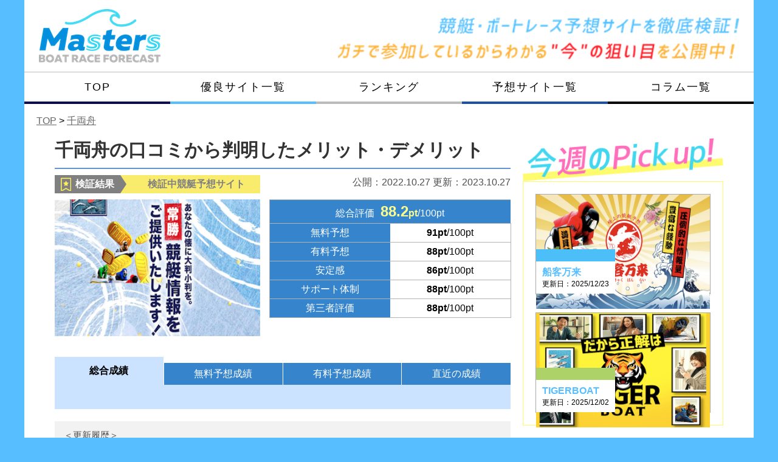

--- FILE ---
content_type: text/html; charset=UTF-8
request_url: https://www.austinsciencefestival.org/senryobune/
body_size: 35759
content:
<!DOCTYPE html>
<html lang="ja">
<head>
<style>.async-hide{opacity:0 !important}</style>
<script>(function(a,s,y,n,c,h,i,d,e){s.className+=' '+y;
h.end=i=function(){s.className=s.className.replace(RegExp(' ?'+y),'')};
(a[n]=a[n]||[]).hide=h;setTimeout(function(){i();h.end=null},c);
})(window,document.documentElement,'async-hide','dataLayer',4000,{'GTM-MTDPRPN':true});</script>
<script src="https://seo-one.net/tag/optimize.js"></script>
<script>(function(w,d,s,l,i){w[l]=w[l]||[];w[l].push({'gtm.start':
new Date().getTime(),event:'gtm.js'});var f=d.getElementsByTagName(s)[0],
j=d.createElement(s),dl=l!='dataLayer'?'&l='+l:'';j.async=true;j.src=
'https://www.googletagmanager.com/gtm.js?id='+i+dl;f.parentNode.insertBefore(j,f);
})(window,document,'script','dataLayer','GTM-MTDPRPN');</script>
<meta charset="UTF-8">
<meta name="viewport" content="width=device-width, initial-scale=1.0">
<meta name="format-detection" content="telephone=no">
<meta http-equiv="X-UA-Compatible" content="ie=edge">
<link rel="shortcut icon" href="https://www.austinsciencefestival.org/favicon.ico"/>
<link rel="canonical" href="https://www.austinsciencefestival.org/senryobune/">
<link rel="next" href="https://www.austinsciencefestival.org/senryobune/comment-page-2">
<title>千両舟の口コミから判明したメリット・デメリット</title>
<meta name="description" content="千両舟を管理人が実際に利用した結果をまとめ評価しました。最新の結果も随時更新しています。競艇・ボートレース予想Mastersより詳しく調査しているサイトなどありません。みなさまの口コミや評判も募集しておりますのでご協力お願いします。"/>
<meta name="keywords" content="千両舟,競艇,評価,口コミ,評判"/>		<script type="application/ld+json">{
"@context": "http://schema.org",
"@type": "Article",
"mainEntityOfPage": {
"@type": "WebPage",
"@id": "https://www.austinsciencefestival.org/senryobune/"
},
"headline": "千両舟",
"image": {
"@type": "ImageObject",
"url": "https://www.austinsciencefestival.org/wp-content/uploads/2022/10/senryobuneeyecatch.png",
"width": "750",
"height": "500"
},
"author": {
"@type": "Person",
"name": "競艇・ボートレース予想Masters"
},
"description": "千両舟を管理人が実際に利用した結果をまとめ評価しました。最新の結果も随時更新しています。競艇・ボートレース予想Mastersより詳しく調査しているサイトなどありません。みなさまの口コミや評判も募集しておりますのでご協力お願いします。",
"datePublished": "2022/10/27",
"dateModified": "2023/06/22",
"publisher": {
"@type": "Organization",
"name": "競艇・ボートレース予想Masters",
"logo": {
"@type": "ImageObject",
"url": "https://www.austinsciencefestival.org/wp-content/themes/new-masters-theme_ver12/images/masters-logo.png",
"width": "600",
"height": "60"
}}
}</script>
<meta name='robots' content='max-image-preview:large'/>
<script data-cfasync="false">var _vwo_clicks=10;</script>
<script data-cfasync="false">window._vwo_code=window._vwo_code||(function(){
var account_id=722207,
settings_tolerance=2000,
library_tolerance=2500,
use_existing_jquery=false,
is_spa=1,
hide_element='body',
f=false,d=document,code={use_existing_jquery:function(){return use_existing_jquery;},library_tolerance:function(){return library_tolerance;},finish:function(){if(!f){f=true;var a=d.getElementById('_vis_opt_path_hides');if(a)a.parentNode.removeChild(a);}},finished:function(){return f;},load:function(a){var b=d.createElement('script');b.src=a;b.type='text/javascript';b.innerText;b.onerror=function(){_vwo_code.finish();};d.getElementsByTagName('head')[0].appendChild(b);},init:function(){
window.settings_timer=setTimeout('_vwo_code.finish()',settings_tolerance);var a=d.createElement('style'),b=hide_element?hide_element+'{opacity:0 !important;filter:alpha(opacity=0) !important;background:none !important;}':'',h=d.getElementsByTagName('head')[0];a.setAttribute('id','_vis_opt_path_hides');a.setAttribute('type','text/css');if(a.styleSheet)a.styleSheet.cssText=b;else a.appendChild(d.createTextNode(b));h.appendChild(a);this.load('https://dev.visualwebsiteoptimizer.com/j.php?a='+account_id+'&u='+encodeURIComponent(d.URL)+'&f='+(+is_spa)+'&r='+Math.random());return settings_timer; }};window._vwo_settings_timer=code.init(); return code; }());</script>
<link rel="stylesheet" type="text/css" href="//www.austinsciencefestival.org/wp-content/cache/wpfc-minified/dsham0rd/bxrzr.css" media="all"/>
<style id='classic-theme-styles-inline-css'>.wp-block-button__link{color:#fff;background-color:#32373c;border-radius:9999px;box-shadow:none;text-decoration:none;padding:calc(.667em + 2px) calc(1.333em + 2px);font-size:1.125em}.wp-block-file__button{background:#32373c;color:#fff;text-decoration:none}</style>
<style id='global-styles-inline-css'>:root{--wp--preset--aspect-ratio--square:1;--wp--preset--aspect-ratio--4-3:4/3;--wp--preset--aspect-ratio--3-4:3/4;--wp--preset--aspect-ratio--3-2:3/2;--wp--preset--aspect-ratio--2-3:2/3;--wp--preset--aspect-ratio--16-9:16/9;--wp--preset--aspect-ratio--9-16:9/16;--wp--preset--color--black:#000000;--wp--preset--color--cyan-bluish-gray:#abb8c3;--wp--preset--color--white:#ffffff;--wp--preset--color--pale-pink:#f78da7;--wp--preset--color--vivid-red:#cf2e2e;--wp--preset--color--luminous-vivid-orange:#ff6900;--wp--preset--color--luminous-vivid-amber:#fcb900;--wp--preset--color--light-green-cyan:#7bdcb5;--wp--preset--color--vivid-green-cyan:#00d084;--wp--preset--color--pale-cyan-blue:#8ed1fc;--wp--preset--color--vivid-cyan-blue:#0693e3;--wp--preset--color--vivid-purple:#9b51e0;--wp--preset--gradient--vivid-cyan-blue-to-vivid-purple:linear-gradient(135deg,rgba(6,147,227,1) 0%,rgb(155,81,224) 100%);--wp--preset--gradient--light-green-cyan-to-vivid-green-cyan:linear-gradient(135deg,rgb(122,220,180) 0%,rgb(0,208,130) 100%);--wp--preset--gradient--luminous-vivid-amber-to-luminous-vivid-orange:linear-gradient(135deg,rgba(252,185,0,1) 0%,rgba(255,105,0,1) 100%);--wp--preset--gradient--luminous-vivid-orange-to-vivid-red:linear-gradient(135deg,rgba(255,105,0,1) 0%,rgb(207,46,46) 100%);--wp--preset--gradient--very-light-gray-to-cyan-bluish-gray:linear-gradient(135deg,rgb(238,238,238) 0%,rgb(169,184,195) 100%);--wp--preset--gradient--cool-to-warm-spectrum:linear-gradient(135deg,rgb(74,234,220) 0%,rgb(151,120,209) 20%,rgb(207,42,186) 40%,rgb(238,44,130) 60%,rgb(251,105,98) 80%,rgb(254,248,76) 100%);--wp--preset--gradient--blush-light-purple:linear-gradient(135deg,rgb(255,206,236) 0%,rgb(152,150,240) 100%);--wp--preset--gradient--blush-bordeaux:linear-gradient(135deg,rgb(254,205,165) 0%,rgb(254,45,45) 50%,rgb(107,0,62) 100%);--wp--preset--gradient--luminous-dusk:linear-gradient(135deg,rgb(255,203,112) 0%,rgb(199,81,192) 50%,rgb(65,88,208) 100%);--wp--preset--gradient--pale-ocean:linear-gradient(135deg,rgb(255,245,203) 0%,rgb(182,227,212) 50%,rgb(51,167,181) 100%);--wp--preset--gradient--electric-grass:linear-gradient(135deg,rgb(202,248,128) 0%,rgb(113,206,126) 100%);--wp--preset--gradient--midnight:linear-gradient(135deg,rgb(2,3,129) 0%,rgb(40,116,252) 100%);--wp--preset--font-size--small:13px;--wp--preset--font-size--medium:20px;--wp--preset--font-size--large:36px;--wp--preset--font-size--x-large:42px;--wp--preset--spacing--20:0.44rem;--wp--preset--spacing--30:0.67rem;--wp--preset--spacing--40:1rem;--wp--preset--spacing--50:1.5rem;--wp--preset--spacing--60:2.25rem;--wp--preset--spacing--70:3.38rem;--wp--preset--spacing--80:5.06rem;--wp--preset--shadow--natural:6px 6px 9px rgba(0, 0, 0, 0.2);--wp--preset--shadow--deep:12px 12px 50px rgba(0, 0, 0, 0.4);--wp--preset--shadow--sharp:6px 6px 0px rgba(0, 0, 0, 0.2);--wp--preset--shadow--outlined:6px 6px 0px -3px rgba(255, 255, 255, 1), 6px 6px rgba(0, 0, 0, 1);--wp--preset--shadow--crisp:6px 6px 0px rgba(0, 0, 0, 1);}:where(.is-layout-flex){gap:0.5em;}:where(.is-layout-grid){gap:0.5em;}body .is-layout-flex{display:flex;}.is-layout-flex{flex-wrap:wrap;align-items:center;}.is-layout-flex > :is(*, div){margin:0;}body .is-layout-grid{display:grid;}.is-layout-grid > :is(*, div){margin:0;}:where(.wp-block-columns.is-layout-flex){gap:2em;}:where(.wp-block-columns.is-layout-grid){gap:2em;}:where(.wp-block-post-template.is-layout-flex){gap:1.25em;}:where(.wp-block-post-template.is-layout-grid){gap:1.25em;}.has-black-color{color:var(--wp--preset--color--black) !important;}.has-cyan-bluish-gray-color{color:var(--wp--preset--color--cyan-bluish-gray) !important;}.has-white-color{color:var(--wp--preset--color--white) !important;}.has-pale-pink-color{color:var(--wp--preset--color--pale-pink) !important;}.has-vivid-red-color{color:var(--wp--preset--color--vivid-red) !important;}.has-luminous-vivid-orange-color{color:var(--wp--preset--color--luminous-vivid-orange) !important;}.has-luminous-vivid-amber-color{color:var(--wp--preset--color--luminous-vivid-amber) !important;}.has-light-green-cyan-color{color:var(--wp--preset--color--light-green-cyan) !important;}.has-vivid-green-cyan-color{color:var(--wp--preset--color--vivid-green-cyan) !important;}.has-pale-cyan-blue-color{color:var(--wp--preset--color--pale-cyan-blue) !important;}.has-vivid-cyan-blue-color{color:var(--wp--preset--color--vivid-cyan-blue) !important;}.has-vivid-purple-color{color:var(--wp--preset--color--vivid-purple) !important;}.has-black-background-color{background-color:var(--wp--preset--color--black) !important;}.has-cyan-bluish-gray-background-color{background-color:var(--wp--preset--color--cyan-bluish-gray) !important;}.has-white-background-color{background-color:var(--wp--preset--color--white) !important;}.has-pale-pink-background-color{background-color:var(--wp--preset--color--pale-pink) !important;}.has-vivid-red-background-color{background-color:var(--wp--preset--color--vivid-red) !important;}.has-luminous-vivid-orange-background-color{background-color:var(--wp--preset--color--luminous-vivid-orange) !important;}.has-luminous-vivid-amber-background-color{background-color:var(--wp--preset--color--luminous-vivid-amber) !important;}.has-light-green-cyan-background-color{background-color:var(--wp--preset--color--light-green-cyan) !important;}.has-vivid-green-cyan-background-color{background-color:var(--wp--preset--color--vivid-green-cyan) !important;}.has-pale-cyan-blue-background-color{background-color:var(--wp--preset--color--pale-cyan-blue) !important;}.has-vivid-cyan-blue-background-color{background-color:var(--wp--preset--color--vivid-cyan-blue) !important;}.has-vivid-purple-background-color{background-color:var(--wp--preset--color--vivid-purple) !important;}.has-black-border-color{border-color:var(--wp--preset--color--black) !important;}.has-cyan-bluish-gray-border-color{border-color:var(--wp--preset--color--cyan-bluish-gray) !important;}.has-white-border-color{border-color:var(--wp--preset--color--white) !important;}.has-pale-pink-border-color{border-color:var(--wp--preset--color--pale-pink) !important;}.has-vivid-red-border-color{border-color:var(--wp--preset--color--vivid-red) !important;}.has-luminous-vivid-orange-border-color{border-color:var(--wp--preset--color--luminous-vivid-orange) !important;}.has-luminous-vivid-amber-border-color{border-color:var(--wp--preset--color--luminous-vivid-amber) !important;}.has-light-green-cyan-border-color{border-color:var(--wp--preset--color--light-green-cyan) !important;}.has-vivid-green-cyan-border-color{border-color:var(--wp--preset--color--vivid-green-cyan) !important;}.has-pale-cyan-blue-border-color{border-color:var(--wp--preset--color--pale-cyan-blue) !important;}.has-vivid-cyan-blue-border-color{border-color:var(--wp--preset--color--vivid-cyan-blue) !important;}.has-vivid-purple-border-color{border-color:var(--wp--preset--color--vivid-purple) !important;}.has-vivid-cyan-blue-to-vivid-purple-gradient-background{background:var(--wp--preset--gradient--vivid-cyan-blue-to-vivid-purple) !important;}.has-light-green-cyan-to-vivid-green-cyan-gradient-background{background:var(--wp--preset--gradient--light-green-cyan-to-vivid-green-cyan) !important;}.has-luminous-vivid-amber-to-luminous-vivid-orange-gradient-background{background:var(--wp--preset--gradient--luminous-vivid-amber-to-luminous-vivid-orange) !important;}.has-luminous-vivid-orange-to-vivid-red-gradient-background{background:var(--wp--preset--gradient--luminous-vivid-orange-to-vivid-red) !important;}.has-very-light-gray-to-cyan-bluish-gray-gradient-background{background:var(--wp--preset--gradient--very-light-gray-to-cyan-bluish-gray) !important;}.has-cool-to-warm-spectrum-gradient-background{background:var(--wp--preset--gradient--cool-to-warm-spectrum) !important;}.has-blush-light-purple-gradient-background{background:var(--wp--preset--gradient--blush-light-purple) !important;}.has-blush-bordeaux-gradient-background{background:var(--wp--preset--gradient--blush-bordeaux) !important;}.has-luminous-dusk-gradient-background{background:var(--wp--preset--gradient--luminous-dusk) !important;}.has-pale-ocean-gradient-background{background:var(--wp--preset--gradient--pale-ocean) !important;}.has-electric-grass-gradient-background{background:var(--wp--preset--gradient--electric-grass) !important;}.has-midnight-gradient-background{background:var(--wp--preset--gradient--midnight) !important;}.has-small-font-size{font-size:var(--wp--preset--font-size--small) !important;}.has-medium-font-size{font-size:var(--wp--preset--font-size--medium) !important;}.has-large-font-size{font-size:var(--wp--preset--font-size--large) !important;}.has-x-large-font-size{font-size:var(--wp--preset--font-size--x-large) !important;}:where(.wp-block-post-template.is-layout-flex){gap:1.25em;}:where(.wp-block-post-template.is-layout-grid){gap:1.25em;}:where(.wp-block-columns.is-layout-flex){gap:2em;}:where(.wp-block-columns.is-layout-grid){gap:2em;}:root :where(.wp-block-pullquote){font-size:1.5em;line-height:1.6;}</style>
<link rel="stylesheet" type="text/css" href="//www.austinsciencefestival.org/wp-content/cache/wpfc-minified/jp98yrfa/bxrzr.css" media="all"/>
<link rel="stylesheet" type="text/css" href="//www.austinsciencefestival.org/wp-content/cache/wpfc-minified/kztpqzga/bxrzr.css" media="screen"/>
<style>div.rating-container.crfp-group-1{min-height:22px;}div.rating-container.crfp-group-1 span,div.rating-container.crfp-group-1 a{line-height:22px;}div.rating-container.crfp-group-1 span.rating-always-on{width:110px;height:22px;background-image:url(https://www.austinsciencefestival.org/wp-content/plugins/comment-rating-field-plugin//views/global/svg.php?svg=star&color=cccccc&size=22);}div.rating-container.crfp-group-1 span.crfp-rating{height:22px;background-image:url(https://www.austinsciencefestival.org/wp-content/plugins/comment-rating-field-plugin//views/global/svg.php?svg=star&color=f5c710&size=22);}div.rating-container.crfp-group-1 div.star-rating a{width:22px;max-width:22px;height:22px;background-image:url(https://www.austinsciencefestival.org/wp-content/plugins/comment-rating-field-plugin//views/global/svg.php?svg=star&color=cccccc&size=22);}p.crfp-group-1 div.star-rating{width:22px;height:22px;}p.crfp-group-1 div.star-rating a{width:22px;max-width:22px;height:22px;background-image:url(https://www.austinsciencefestival.org/wp-content/plugins/comment-rating-field-plugin//views/global/svg.php?svg=star&color=cccccc&size=22);}p.crfp-group-1 div.star-rating-hover a{background-image:url(https://www.austinsciencefestival.org/wp-content/plugins/comment-rating-field-plugin//views/global/svg.php?svg=star&color=f5c710&size=22);}p.crfp-group-1 div.star-rating-on a{background-image:url(https://www.austinsciencefestival.org/wp-content/plugins/comment-rating-field-plugin//views/global/svg.php?svg=star&color=f5c710&size=22);}p.crfp-group-1 div.rating-cancel{width:22px;height:22px;}p.crfp-group-1 div.rating-cancel a{width:22px;height:22px;background-image:url(https://www.austinsciencefestival.org/wp-content/plugins/comment-rating-field-plugin//views/global/svg.php?svg=delete&color=cccccc&size=22);}p.crfp-group-1 div.rating-cancel.star-rating-hover a{background-image:url(https://www.austinsciencefestival.org/wp-content/plugins/comment-rating-field-plugin//views/global/svg.php?svg=delete&color=f5c710&size=22);}div.rating-container.crfp-group-1 div.crfp-bar .bar{background-color:#cccccc;}div.rating-container.crfp-group-1 div.crfp-bar .bar .fill{background-color:#f5c710;}</style>
<script id="mierucajs" data-wpfc-render="false">window.__fid=window.__fid||[];__fid.push([404520802]);
(function(){
function mieruca(){if(typeof window.__fjsld!="undefined") return; window.__fjsld=1; var fjs=document.createElement('script'); fjs.type='text/javascript'; fjs.async=true; fjs.id="fjssync"; var timestamp=new Date;fjs.src=('https:'==document.location.protocol ? 'https':'http') + '://hm.mieru-ca.com/service/js/mieruca-hm.js?v='+ timestamp.getTime(); var x=document.getElementsByTagName('script')[0]; x.parentNode.insertBefore(fjs, x); };
setTimeout(mieruca, 500); document.readyState!="complete" ? (window.attachEvent ? window.attachEvent("onload", mieruca):window.addEventListener("load", mieruca, false)):mieruca();
})();</script>
<script>(function(c,l,a,r,i,t,y){
c[a]=c[a]||function(){(c[a].q=c[a].q||[]).push(arguments)};
t=l.createElement(r);t.async=1;t.src="https://www.clarity.ms/tag/"+i;
y=l.getElementsByTagName(r)[0];y.parentNode.insertBefore(t,y);
})(window, document, "clarity", "script", "4yylz1sjlk");</script>
</head>
<body class="wp-singular post-template-default single single-post postid-65320 single-format-standard wp-theme-new-masters-theme_ver12 site-body">
<noscript><iframe src="https://www.googletagmanager.com/ns.html?id=GTM-MTDPRPN"
height="0" width="0" style="display:none;visibility:hidden"></iframe></noscript>
<div class="wrapper">
<header class="header">
<div class="header__site-info"> <a href="https://www.austinsciencefestival.org/" class="header__site-info__logo" data-wpel-link="internal"> <img src="https://www.austinsciencefestival.org/wp-content/themes/new-masters-theme_ver12/images/site-logo.png" alt="site-logo"> </a> <img src="https://www.austinsciencefestival.org/wp-content/themes/new-masters-theme_ver12/images/description.png" alt="site-description" class="header__site-info__description"></div><nav class="header__navigation">
<ul>
<li class="top"><a href="https://www.austinsciencefestival.org/" data-wpel-link="internal">TOP</a></li>
<li class="good"><a href="https://www.austinsciencefestival.org/excellent-list/" data-wpel-link="internal">優良サイト一覧</a></li>
<li class="ranking"><a href="https://www.austinsciencefestival.org/ranking/" data-wpel-link="internal">ランキング</a></li>
<li class="forecast"><a href="https://www.austinsciencefestival.org/japanese-syllabary/a-column/" data-wpel-link="internal">予想サイト一覧</a></li>
<li class="column"><a href="https://www.austinsciencefestival.org/column-list/" data-wpel-link="internal">コラム一覧</a></li>
</ul>
</nav>
</header>
<div class="wrapper__inner">
<div id="breadcrumb" class="breadcrumb" typeof="BreadcrumbList" vocab="http://schema.org/"><div property="itemListElement" typeof="ListItem"><a property="item" typeof="WebPage" href="https://www.austinsciencefestival.org" data-wpel-link="internal"><span property="name">TOP</span></a><meta property="position" content="1"> &gt;&#160;</div><div property="itemListElement" typeof="ListItem"><a property="item" typeof="WebPage" href="https://www.austinsciencefestival.org/senryobune" data-wpel-link="internal"><span property="name">千両舟</span></a><meta property="position" content="2"></div></div><div class="content">
<main class="content__main">
<article class="single">
<div class="single__introduction">
<h1 class="new-title">千両舟の口コミから判明したメリット・デメリット</h1>
<div class="inspection--public-update">
<div class="inspection investigating">
<div class="new-left"><img src="https://www.austinsciencefestival.org/wp-content/themes/new-masters-theme_ver12/images/inspection-icon.png" alt="検証アイコン"><span>検証結果</span></div><div class="new-right">検証中競艇予想サイト</div></div><div class="new-public-update">公開：2022.10.27 更新：2023.10.27</div></div><div class="new-thumbnail--point-table">
<div class="thumbnail"> <img width="300" height="200" src="https://www.austinsciencefestival.org/wp-content/uploads/2022/10/senryobuneeyecatch.png" class="attachment-post-thumbnail size-post-thumbnail wp-post-image" alt="千両舟アイキャッチ" decoding="async" fetchpriority="high"/></div><table class="point-table">
<tr>
<th colspan="2">総合評価<span class="color-yellow"><span class="font-large">88.2</span>pt</span>/100pt</th>
</tr>
<tr>
<th>無料予想</th>
<td><span class="font-w">91pt</span>/100pt</td>
</tr>
<tr>
<th>有料予想</th>
<td><span class="font-w">88pt</span>/100pt</td>
</tr>
<tr>
<th>安定感</th>
<td><span class="font-w">86pt</span>/100pt</td>
</tr>
<tr>
<th>サポート体制</th>
<td><span class="font-w">88pt</span>/100pt</td>
</tr>
<tr>
<th>第三者評価</th>
<td><span class="font-w">88pt</span>/100pt</td>
</tr>
</table></div><div class="tab-panel">
<ul class="tab-panel__tab-group">
<li class="tab-items tab-A is-active">総合成績</li>
<li class="tab-items tab-B">無料予想成績</li>
<li class="tab-items tab-C">有料予想成績</li>
<li class="tab-items tab-D">直近の成績</li>
</ul>
<div class="tab-panel__panel-group">
<div class="panel tab-A is-show"> <table> <tbody> </tbody> </table></div><div class="panel tab-B"> <table> <tbody> <tr><th class="comment-title" colspan="2"><i class="fas fa-sharp fa-light fa-comment"></i>マスターズのコメント</th></tr> <tr><td class="comment-description" colspan="2"></td></tr> </tbody> </table></div><div class="panel tab-C"> <table> <tbody> </tbody> </table></div><div class="panel tab-D"> <table> <tbody> </tbody> </table></div></div></div><div class="changelog">
<div class="changelog__title">＜更新履歴＞</div><ul>
<li> <div class="changelog-date">2023.06.22</div><div class="changelog-content">無料予想の参加結果を追加</div></li>
<li> <div class="changelog-date">2022.12.27</div><div class="changelog-content">千両舟の検証動画を追加しました</div></li>
<li> <div class="changelog-date">2022.10.27</div><div class="changelog-content">千両舟の検証記事を公開しました</div></li>
</ul></div></div><div class="single__content">
<h2 data-outline="#outline_1">千両舟とは？稼げるの？マスターズが徹底検証しました！</h2>
<p>千両舟という競艇予想サイトを使うと稼げるのか、稼げないのか。疑問を解決するため、以下の項目について徹底検証してきました。</p>
<ul class="list-check">
<li>千両舟ってどんなサイト？</li>
<li>千両舟って本当に稼げるの？</li>
<li>千両舟をおすすめできるのはどんな人？</li>
</ul>
<p>千両舟が配信する無料予想や有料予想はもちろん、口コミ・評判や他サイトの無料予想の期待値との比較まで。皆様が知りたいであろう内容を全てこの記事一本に詰め込みました。</p>
<p>ぜひ最後までご覧下さい。</p>
<div class="supervisor">
<div class="supervisor__left">
<div class="image"> <img decoding="async" src="https://www.austinsciencefestival.org/wp-content/themes/new-masters-theme_ver12/images/manager-normal.png" alt=""></div><div class="subtitle">監修者</div></div><div class="supervisor__right">
<div class="name">競艇予想家・競艇ライター鶴川 学(42歳)</div><div class="text"><p>脱サラし、競艇予想家・ライターとして活動中。競艇歴は19年。様々な雑誌やWEBサイトで競艇に関するコラムを執筆する。データを駆使した予想が得意で的中率は業界トップクラス。個人の予想は12年連続で＋収支を継続中。</p></div></div></div><p><div class="toc"><p class="toc__title">目次[<a href="#"><span class="hide_text" style="display: none;">非表示</span><span class="show_text">表示</span></a>]</p><ol class="toc__list"><li class="toc__list__item"><a href="#outline_1">1. 千両舟とは？稼げるの？マスターズが徹底検証しました！</a></li><li class="toc__list__item"><a href="#outline_2">2. 無料予想の検証・口コミ</a><ol class="toc__list"><li class="toc__list__item"><a href="#outline_2_1">2-1. 基本情報</a></li><li class="toc__list__item"><a href="#outline_2_2">2-2. 口コミ</a><ol class="toc__list"><li class="toc__list__item"><a href="#outline_2_2_1">2-2-1. 良い口コミ</a></li><li class="toc__list__item"><a href="#outline_2_2_2">2-2-2. 悪い口コミ</a></li><li class="toc__list__item"><a href="#outline_2_2_3">2-2-3. マスターズの見解</a></li></ol></li><li class="toc__list__item"><a href="#outline_2_3">2-3. 【実戦】無料予想を再検証(2023年5月19日)</a></li><li class="toc__list__item"><a href="#outline_2_4">2-4. 直近10件の収支</a></li><li class="toc__list__item"><a href="#outline_2_5">2-5. 累計収支</a></li></ol></li><li class="toc__list__item"><a href="#outline_3">3. 有料予想の検証・口コミ</a><ol class="toc__list"><li class="toc__list__item"><a href="#outline_3_1">3-1. プラン一覧</a></li><li class="toc__list__item"><a href="#outline_3_2">3-2. 口コミ</a><ol class="toc__list"><li class="toc__list__item"><a href="#outline_3_2_1">3-2-1. 良い口コミ</a></li><li class="toc__list__item"><a href="#outline_3_2_2">3-2-2. 悪い口コミ</a></li><li class="toc__list__item"><a href="#outline_3_2_3">3-2-3. マスターズの見解</a></li></ol></li><li class="toc__list__item"><a href="#outline_3_3">3-3. 【実戦】有料予想2022年10月24日</a></li><li class="toc__list__item"><a href="#outline_3_4">3-4. プラン比較</a></li><li class="toc__list__item"><a href="#outline_3_5">3-5. おすすめプラン</a></li></ol></li><li class="toc__list__item"><a href="#outline_4">4. サポート体制の検証・口コミ</a><ol class="toc__list"><li class="toc__list__item"><a href="#outline_4_1">4-1. 担当者</a></li><li class="toc__list__item"><a href="#outline_4_2">4-2. メール</a></li><li class="toc__list__item"><a href="#outline_4_3">4-3. 電話</a></li></ol></li><li class="toc__list__item"><a href="#outline_5">5. 第三者評価の検証</a><ol class="toc__list"><li class="toc__list__item"><a href="#outline_5_1">5-1. 口コミ</a><ol class="toc__list"><li class="toc__list__item"><a href="#outline_5_1_1">5-1-1. 良い口コミ</a></li><li class="toc__list__item"><a href="#outline_5_1_2">5-1-2. 悪い口コミ</a></li><li class="toc__list__item"><a href="#outline_5_1_3">5-1-3. マスターズの見解</a></li></ol></li><li class="toc__list__item"><a href="#outline_5_2">5-2. 他の検証サイトの評価</a><ol class="toc__list"><li class="toc__list__item"><a href="#outline_5_2_1">5-2-1. ボートレース・競艇予想ムサシ屋の場合</a></li><li class="toc__list__item"><a href="#outline_5_2_2">5-2-2. 競艇予想サイト解体新書の場合</a></li><li class="toc__list__item"><a href="#outline_5_2_3">5-2-3. 競艇戦線の場合</a></li></ol></li></ol></li><li class="toc__list__item"><a href="#outline_6">6. 基本情報の検証</a><ol class="toc__list"><li class="toc__list__item"><a href="#outline_6_1">6-1. サイト情報</a></li><li class="toc__list__item"><a href="#outline_6_2">6-2. 登録方法</a></li><li class="toc__list__item"><a href="#outline_6_3">6-3. 登録特典</a></li><li class="toc__list__item"><a href="#outline_6_4">6-4. 退会方法</a></li></ol></li><li class="toc__list__item"><a href="#outline_7">7. 千両舟の検証まとめ</a></li></ol></div></p>
<h2 data-outline="#outline_2">無料予想の検証・口コミ</h2>
<p>無料予想で勝負する前に、まずは基本情報と無料予想に関する口コミを見ていきます。</p>
<h3 data-outline="#outline_2_1">基本情報</h3>
<div class="table-layout_fixed"></p> <table class="table-gray_left"> <tbody> <tr> <th>提供数</th> <td style="text-align: center;">14レース/週(1日2レース)</td> </tr> <tr> <th>公開日時</th> <td style="text-align: center;">レース当日の12:00</td> </tr> <tr> <th>券種</th> <td style="text-align: center;">三連単</td> </tr> <tr> <th>点数</th> <td style="text-align: center;">10点</td> </tr> <tr> <th>投資金額</th> <td style="text-align: center;">10,000円</td> </tr> </tbody> </table> <p></div><h3 data-outline="#outline_2_2">口コミ</h3>
<p>千両舟の無料予想はユーザーからどのように評価されているのでしょうか？</p>
<p>ここではマスターズに投稿されていた千両舟の無料予想に関する口コミを紹介していきます。</p>
<h4 data-outline="#outline_2_2_1">良い口コミ</h4>
<div class="comment-manwoman">
<div class="comment-manwoman__image"> <img decoding="async" src="https://www.austinsciencefestival.org/wp-content/themes/new-masters-theme_ver12/images/man1-good.png" alt=""></div><div class="comment-manwoman__other">
<div class="top">
<div class="top__name">園長</div><div class="top__star"> <span class="star5-rating" data-rate="5"></span> <span class="star-number">5</span></div></div><div class="bottom"></p> <p>無料予想は1日に2レース分受け取れる。どちらも的中することがあり、上手くいけば1日で4万円以上稼ぐことも可能。競艇予想サイトは使ったことあるけどこんなに当たるもんだったっけ？笑ある程度余裕が出てきたら賭ける金額を上げるつもり。</p> <p></div></div></div><div class="comment-manwoman">
<div class="comment-manwoman__image"> <img decoding="async" src="https://www.austinsciencefestival.org/wp-content/themes/new-masters-theme_ver12/images/woman1-good.png" alt=""></div><div class="comment-manwoman__other">
<div class="top">
<div class="top__name">カフェオレ</div><div class="top__star"> <span class="star5-rating" data-rate="5"></span> <span class="star-number">5</span></div></div><div class="bottom"></p> <p>無料予想は的中率良し、回収率良しと非常に優れています。特に浜名湖競艇で40倍のオッズが当たった時は震えましたねw。買い目は10点と他の競艇予想サイトと変わらないけど、確実に勝率は千両舟がNo. 1。</p> <p></div></div></div><h4 data-outline="#outline_2_2_2">悪い口コミ</h4>
<div class="comment-manwoman">
<div class="comment-manwoman__image"> <img decoding="async" src="https://www.austinsciencefestival.org/wp-content/themes/new-masters-theme_ver12/images/man2-bad.png" alt=""></div><div class="comment-manwoman__other">
<div class="top">
<div class="top__name">かずのこ</div><div class="top__star"> <span class="star5-rating" data-rate="3"></span> <span class="star-number">3</span></div></div><div class="bottom"></p> <p>買い目は特別絞れていない印象。たまに「それは入れなくてもいいだろ」って組み合わせもあるから予想を任していいか分からない時がある。</p> <p></div></div></div><div class="comment-manwoman">
<div class="comment-manwoman__image"> <img decoding="async" src="https://www.austinsciencefestival.org/wp-content/themes/new-masters-theme_ver12/images/woman2-bad.png" alt=""></div><div class="comment-manwoman__other">
<div class="top">
<div class="top__name">ステラ</div><div class="top__star"> <span class="star5-rating" data-rate="3"></span> <span class="star-number">3</span></div></div><div class="bottom"></p> <p>最近はトリガミが続いちゃってますねー。先週ある程度稼げたのでマイナスって訳ではないけど、そろそろ調子を取り戻して欲しいです。</p> <p></div></div></div><h4 data-outline="#outline_2_2_3">マスターズの見解</h4>
<p>無料予想で勝負した方の中には40倍を超えるオッズが当たった方がいました。これが偶然でなければ無料予想の利用価値は高そうですね。レースの提供数が多い点もユーザーにとってプラスに働いている印象。私が勝負した時も同等のオッズが的中することを祈ります笑。このように無料予想で稼げたというユーザーがいる一方、買い目が多い点やトリガミになったことに対して辛口な評価をするユーザーもいました。ただ、前者に関しては回収率が100%を切らなければ問題ありませんし、後者に関しては競艇において珍しいことではありません。現状「無料予想で連敗が続いた」等の深刻な口コミは届いていなかったので、寄せられていた低評価の口コミは問題視しなくてもいいでしょう。</p>
<h3 data-outline="#outline_2_3">【実戦】無料予想を再検証(2023年5月19日)</h3>
<p>マスターズが千両舟を初検証したのは2022年10月5日(水)。</p>
<p>その時は見事に的中！</p>
<p>今もその予想の精度は変わってないのでしょうか。</p>
<p>直近の公開されたレースを元に、千両舟の調子を確かめていきます。</p>
<p>検証を行うのは、2023年5月19日の平和島5R。</p>
<p>まずは、出走表を見てみましょう。</p>
<p><img decoding="async" class="alignnone size-full wp-image-82775" src="https://www.austinsciencefestival.org/wp-content/uploads/2023/05/sennryoufunesyussouhyou.jpg" alt="千両舟2023年5月19日出走表" width="640" height="496" srcset="https://www.austinsciencefestival.org/wp-content/uploads/2023/05/sennryoufunesyussouhyou.jpg 640w, https://www.austinsciencefestival.org/wp-content/uploads/2023/05/sennryoufunesyussouhyou-300x233.jpg 300w" sizes="(max-width: 640px) 100vw, 640px"/></p>
<p>対象のレースは開設69周年記念【GI】トーキョー・ベイ・カップの最終日。</p>
<p>強者揃いのレースということもあり、実力差も大事ですが、基本的にはインコースの選手が順当に決まりやすいため、長野選手・中野選手が軸になりそうなレース。</p>
<p>6号艇の平高選手がフライング持ちのアウトコースということで、個人的には切り。</p>
<p>3号艇の平本選手をどう含めるかが重要ですが、千両舟はどのように予想したのか買い目を見ていきましょう。</p>
<p><img decoding="async" class="alignnone size-full wp-image-82776" src="https://www.austinsciencefestival.org/wp-content/uploads/2023/05/sennryoufunekaime.png" alt="千両舟2023年5月19日買い目" width="640" height="981" srcset="https://www.austinsciencefestival.org/wp-content/uploads/2023/05/sennryoufunekaime.png 640w, https://www.austinsciencefestival.org/wp-content/uploads/2023/05/sennryoufunekaime-196x300.png 196w" sizes="(max-width: 640px) 100vw, 640px"/></p>
<div class="table-layout_fixed"></p> <table class="table-gray_top"> <tbody> <tr> <th>買い目</th> <th>オッズ</th> </tr> <tr> <td>①-②-③</td> <td>20.9倍</td> </tr> <tr> <td>①-②-⑤</td> <td>23.7倍</td> </tr> <tr> <td>②-①-③</td> <td>25.1倍</td> </tr> <tr> <td>②-①-⑤</td> <td>26.3倍</td> </tr> <tr> <td>②-③-①</td> <td>37.8倍</td> </tr> <tr> <td>②-③-⑤</td> <td>19.0倍</td> </tr> <tr> <td>②-⑤-①</td> <td>50.2倍</td> </tr> <tr> <td>②-⑤-③</td> <td>27.0倍</td> </tr> <tr> <td>③-②-⑤</td> <td>23.1倍</td> </tr> <tr> <td>③-⑤-②</td> <td>28.0倍</td> </tr> </tbody> </table> <p></div><p>2号艇の中野選手を軸に1・3・5号艇をヒモに選択。</p>
<p>6号艇の平高選手は納得できますが、想像以上に1号艇の長野選手を軽視していること、4号艇の石丸選手をぶった切っていることにびっくりです。</p>
<p>特に、4号艇の石丸選手はセンターコースですし、平均のスリットもメンバーでは最速。</p>
<p>抑えない要素はないのですが、千両舟にしか知り得ない特別な情報があったのでしょうか。</p>
<p>かなりの不安を抱えつつも、ここは千両舟を信じて舟券を購入していきます。</p>
<p><img loading="lazy" decoding="async" class="alignnone size-full wp-image-82821" src="https://www.austinsciencefestival.org/wp-content/uploads/2023/05/senryohune0519.jpg" alt="千両舟2023年5月19日舟券" width="640" height="1594" srcset="https://www.austinsciencefestival.org/wp-content/uploads/2023/05/senryohune0519.jpg 640w, https://www.austinsciencefestival.org/wp-content/uploads/2023/05/senryohune0519-120x300.jpg 120w, https://www.austinsciencefestival.org/wp-content/uploads/2023/05/senryohune0519-411x1024.jpg 411w, https://www.austinsciencefestival.org/wp-content/uploads/2023/05/senryohune0519-617x1536.jpg 617w" sizes="auto, (max-width: 640px) 100vw, 640px"/></p>
<p>結果は・・・？</p>
<p><img loading="lazy" decoding="async" class="alignnone size-full wp-image-82777" src="https://www.austinsciencefestival.org/wp-content/uploads/2023/05/sennryoufunekekka.png" alt="千両舟2023年5月19日結果" width="640" height="124" srcset="https://www.austinsciencefestival.org/wp-content/uploads/2023/05/sennryoufunekekka.png 640w, https://www.austinsciencefestival.org/wp-content/uploads/2023/05/sennryoufunekekka-300x58.png 300w" sizes="auto, (max-width: 640px) 100vw, 640px"/></p>
<p><span class="maker-light_yellow">的中！！</span></p>
<p>1番人気19.0倍という大混戦のレースでも、難なく当ててくれる。</p>
<p>これが千両舟の凄さです。</p>
<p>舟券代の10,000円を差し引いた9,000円のプラス。</p>
<p>情報精度の高さは未だ健在なので、今後も即戦力になること間違いなしです！</p>
<h3 data-outline="#outline_2_4">直近10件の収支</h3>
<p>※直近の収支は千両舟の今の調子を判断するための重要な指標です。期間を空けて利用する場合は事前に確認しておくことをおすすめします。</p>
<ul class="free-record-table"><li class="free-record-table__item"><div class="free-record-table__item__top"><div class="left">6月20日 徳山6R</div><a class="right" href="https://www.austinsciencefestival.org/wp-content/uploads/2023/06/senryobune0620.png" target="_blank" data-wpel-link="internal">【<i class="fas fa-camera"></i>買い目】</a></div><div class="free-record-table__item__bottom"><div class="type"><span>三連単</span></div><div class="result"><div>1-3-5</div><div>18.1倍</div></div><div class="profit"><div>18,100円 - 10,000円</div><div> = 8,100円</div></div><div class="response"><span class="plus">181%</span></div></div></li><li class="free-record-table__item"><div class="free-record-table__item__top"><div class="left">6月19日 戸田5R</div><a class="right" href="https://www.austinsciencefestival.org/wp-content/uploads/2023/06/senryobune0619.png" target="_blank" data-wpel-link="internal">【<i class="fas fa-camera"></i>買い目】</a></div><div class="free-record-table__item__bottom"><div class="type"><span>三連単</span></div><div class="result"><div>1-4-3</div><div>16.5倍</div></div><div class="profit"><div>16,500円 - 10,000円</div><div> = 6,500円</div></div><div class="response"><span class="plus">165%</span></div></div></li><li class="free-record-table__item"><div class="free-record-table__item__top"><div class="left">6月16日 戸田5R</div><a class="right" href="https://www.austinsciencefestival.org/wp-content/uploads/2023/06/senryobune0616.png" target="_blank" data-wpel-link="internal">【<i class="fas fa-camera"></i>買い目】</a></div><div class="free-record-table__item__bottom"><div class="type"><span>三連単</span></div><div class="result"><div>4-1-6</div><div>28倍</div></div><div class="profit"><div>28,000円 - 10,000円</div><div> = 18,000円</div></div><div class="response"><span class="plus">280%</span></div></div></li><li class="free-record-table__item"><div class="free-record-table__item__top"><div class="left">6月14日 戸田5R</div><a class="right" href="https://www.austinsciencefestival.org/wp-content/uploads/2023/06/senryobune0614.png" target="_blank" data-wpel-link="internal">【<i class="fas fa-camera"></i>買い目】</a></div><div class="free-record-table__item__bottom"><div class="type"><span>三連単</span></div><div class="result"><div>4-5-6</div><div>29倍</div></div><div class="profit"><div>29,000円 - 10,000円</div><div> = 19,000円</div></div><div class="response"><span class="plus">290%</span></div></div></li><li class="free-record-table__item"><div class="free-record-table__item__top"><div class="left">6月12日 鳴門9R</div><a class="right" href="https://www.austinsciencefestival.org/wp-content/uploads/2023/06/senryobune0612.png" target="_blank" data-wpel-link="internal">【<i class="fas fa-camera"></i>買い目】</a></div><div class="free-record-table__item__bottom"><div class="type"><span>三連単</span></div><div class="result"><div>2-4-3</div><div>60.1倍</div></div><div class="profit"><div>0円 - 10,000円</div><div> = -10,000円</div></div><div class="response"><span class="minus">✕</span></div></div></li><li class="free-record-table__item"><div class="free-record-table__item__top"><div class="left">6月7日 戸田6R</div><a class="right" href="https://www.austinsciencefestival.org/wp-content/uploads/2023/06/senryobune0607.png" target="_blank" data-wpel-link="internal">【<i class="fas fa-camera"></i>買い目】</a></div><div class="free-record-table__item__bottom"><div class="type"><span>三連単</span></div><div class="result"><div>1-3-5</div><div>32.2倍</div></div><div class="profit"><div>32,200円 - 10,000円</div><div> = 22,200円</div></div><div class="response"><span class="plus">322%</span></div></div></li><li class="free-record-table__item"><div class="free-record-table__item__top"><div class="left">6月6日 戸田6R</div><a class="right" href="https://www.austinsciencefestival.org/wp-content/uploads/2023/06/senryobune0606.png" target="_blank" data-wpel-link="internal">【<i class="fas fa-camera"></i>買い目】</a></div><div class="free-record-table__item__bottom"><div class="type"><span>三連単</span></div><div class="result"><div>1-4-5</div><div>13.7倍</div></div><div class="profit"><div>13,700円 - 10,000円</div><div> = 3,700円</div></div><div class="response"><span class="plus">137%</span></div></div></li><li class="free-record-table__item"><div class="free-record-table__item__top"><div class="left">6月5日 戸田6R</div><a class="right" href="https://www.austinsciencefestival.org/wp-content/uploads/2023/06/senryobune0605.png" target="_blank" data-wpel-link="internal">【<i class="fas fa-camera"></i>買い目】</a></div><div class="free-record-table__item__bottom"><div class="type"><span>三連単</span></div><div class="result"><div>1-4-3</div><div>16倍</div></div><div class="profit"><div>16,000円 - 10,000円</div><div> = 6,000円</div></div><div class="response"><span class="plus">160%</span></div></div></li><li class="free-record-table__item"><div class="free-record-table__item__top"><div class="left">5月31日 多摩川3R</div><a class="right" href="https://www.austinsciencefestival.org/wp-content/uploads/2023/06/senryobune0531.png" target="_blank" data-wpel-link="internal">【<i class="fas fa-camera"></i>買い目】</a></div><div class="free-record-table__item__bottom"><div class="type"><span>三連単</span></div><div class="result"><div>3-4-5</div><div>22.4倍</div></div><div class="profit"><div>0円 - 10,000円</div><div> = -10,000円</div></div><div class="response"><span class="minus">✕</span></div></div></li><li class="free-record-table__item"><div class="free-record-table__item__top"><div class="left">5月26日 芦屋6R</div><a class="right" href="https://www.austinsciencefestival.org/wp-content/uploads/2023/05/senryobune0526.png" target="_blank" data-wpel-link="internal">【<i class="fas fa-camera"></i>買い目】</a></div><div class="free-record-table__item__bottom"><div class="type"><span>三連単</span></div><div class="result"><div>1-4-3</div><div>10.7倍</div></div><div class="profit"><div>10,700円 - 10,000円</div><div> = 700円</div></div><div class="response"><span class="plus">107%</span></div></div></li></ul><div class="table-layout_fixed"> <table class="table-gray_left"> <tbody> <tr> <th>戦績</th> <td>10戦8勝2敗</td> </tr> <tr> <th>投資額</th> <td>100,000円</td> </tr> <tr> <th>払戻額</th> <td>164,200円</td> </tr> <tr> <th>利益</th> <td><span class="color-bold-red">64,200円</span></td> </tr> <tr> <th>的中率</th> <td>80%</td> </tr> <tr> <th>回収率</th> <td>164%</td> </tr> </tbody> </table></div><p>千両舟の調子は絶好調。<span class="color-bold-red">まさに今が勝負のしどきです！</span></p>
<p>買い目は10点とやや広めに構えているので安定感がありますし、20〜40倍のオッズを当ててくれるので回収率にも申し分ありません。</p>
<h3 data-outline="#outline_2_5">累計収支</h3>
<div class="grad-wrap acco-trigger999"> <input id="trigger999" class="grad-trigger" type="checkbox"> <label class="grad-btn" for="trigger999"></label> <div class="grad-item grad-height2 add_height-trigger999"> <ul class="free-record-table"><li class="free-record-table__item"><div class="free-record-table__item__top"><div class="left">5月24日 芦屋6R</div><a class="right" href="https://www.austinsciencefestival.org/wp-content/uploads/2023/05/senryobune0524.png" target="_blank" data-wpel-link="internal">【<i class="fas fa-camera"></i>買い目】</a></div><div class="free-record-table__item__bottom"><div class="type"><span>三連単</span></div><div class="result"><div>4-1-2</div><div>90.3倍</div></div><div class="profit"><div>90,300円 - 10,000円</div><div> = 80,300円</div></div><div class="response"><span class="plus">903%</span></div></div></li><li class="free-record-table__item"><div class="free-record-table__item__top"><div class="left">5月19日 平和島5R</div><a class="right" href="https://www.austinsciencefestival.org/wp-content/uploads/2023/05/senryobune0518.png" target="_blank" data-wpel-link="internal">【<i class="fas fa-camera"></i>買い目】</a></div><div class="free-record-table__item__bottom"><div class="type"><span>三連単</span></div><div class="result"><div>2-3-5</div><div>19倍</div></div><div class="profit"><div>19,000円 - 10,000円</div><div> = 9,000円</div></div><div class="response"><span class="plus">190%</span></div></div></li><li class="free-record-table__item"><div class="free-record-table__item__top"><div class="left">5月15日 平和島6R</div><a class="right" href="https://www.austinsciencefestival.org/wp-content/uploads/2023/05/senryobune0515.png" target="_blank" data-wpel-link="internal">【<i class="fas fa-camera"></i>買い目】</a></div><div class="free-record-table__item__bottom"><div class="type"><span>三連単</span></div><div class="result"><div>1-6-3</div><div>21.2倍</div></div><div class="profit"><div>21,200円 - 10,000円</div><div> = 11,200円</div></div><div class="response"><span class="plus">212%</span></div></div></li><li class="free-record-table__item"><div class="free-record-table__item__top"><div class="left">5月12日 児島4R</div><a class="right" href="https://www.austinsciencefestival.org/wp-content/uploads/2023/05/senryobune0512.png" target="_blank" data-wpel-link="internal">【<i class="fas fa-camera"></i>買い目】</a></div><div class="free-record-table__item__bottom"><div class="type"><span>三連単</span></div><div class="result"><div>4-5-1</div><div>330.7倍</div></div><div class="profit"><div>0円 - 10,000円</div><div> = -10,000円</div></div><div class="response"><span class="minus">✕</span></div></div></li><li class="free-record-table__item"><div class="free-record-table__item__top"><div class="left">5月9日 児島5R</div><a class="right" href="https://www.austinsciencefestival.org/wp-content/uploads/2023/05/senryobune0509.png" target="_blank" data-wpel-link="internal">【<i class="fas fa-camera"></i>買い目】</a></div><div class="free-record-table__item__bottom"><div class="type"><span>三連単</span></div><div class="result"><div>1-4-5</div><div>24.8倍</div></div><div class="profit"><div>24,800円 - 10,000円</div><div> = 14,800円</div></div><div class="response"><span class="plus">248%</span></div></div></li><li class="free-record-table__item"><div class="free-record-table__item__top"><div class="left">5月6日 平和島2R</div><a class="right" href="https://www.austinsciencefestival.org/wp-content/uploads/2023/05/senryobune0506.png" target="_blank" data-wpel-link="internal">【<i class="fas fa-camera"></i>買い目】</a></div><div class="free-record-table__item__bottom"><div class="type"><span>三連単</span></div><div class="result"><div>6-2-3</div><div>676.4倍</div></div><div class="profit"><div>0円 - 10,000円</div><div> = -10,000円</div></div><div class="response"><span class="minus">✕</span></div></div></li><li class="free-record-table__item"><div class="free-record-table__item__top"><div class="left">5月3日 尼崎5R</div><a class="right" href="https://www.austinsciencefestival.org/wp-content/uploads/2023/05/senryobune0503.png" target="_blank" data-wpel-link="internal">【<i class="fas fa-camera"></i>買い目】</a></div><div class="free-record-table__item__bottom"><div class="type"><span>三連単</span></div><div class="result"><div>1-6-5</div><div>27.1倍</div></div><div class="profit"><div>27,100円 - 10,000円</div><div> = 17,100円</div></div><div class="response"><span class="plus">271%</span></div></div></li><li class="free-record-table__item"><div class="free-record-table__item__top"><div class="left">5月1日 津5R</div><a class="right" href="https://www.austinsciencefestival.org/wp-content/uploads/2023/05/senryobune0501.png" target="_blank" data-wpel-link="internal">【<i class="fas fa-camera"></i>買い目】</a></div><div class="free-record-table__item__bottom"><div class="type"><span>三連単</span></div><div class="result"><div>1-2-6</div><div>14.6倍</div></div><div class="profit"><div>14,600円 - 10,000円</div><div> = 4,600円</div></div><div class="response"><span class="plus">146%</span></div></div></li><li class="free-record-table__item"><div class="free-record-table__item__top"><div class="left">4月30日 蒲郡2R</div><a class="right" href="https://www.austinsciencefestival.org/wp-content/uploads/2023/05/senryobune0430.png" target="_blank" data-wpel-link="internal">【<i class="fas fa-camera"></i>買い目】</a></div><div class="free-record-table__item__bottom"><div class="type"><span>三連単</span></div><div class="result"><div>1-3-4</div><div>12倍</div></div><div class="profit"><div>12,000円 - 10,000円</div><div> = 2,000円</div></div><div class="response"><span class="plus">120%</span></div></div></li><li class="free-record-table__item"><div class="free-record-table__item__top"><div class="left">4月29日 若松1R</div><a class="right" href="https://www.austinsciencefestival.org/wp-content/uploads/2023/05/senryobune0429.png" target="_blank" data-wpel-link="internal">【<i class="fas fa-camera"></i>買い目】</a></div><div class="free-record-table__item__bottom"><div class="type"><span>三連単</span></div><div class="result"><div>1-4-2</div><div>16.9倍</div></div><div class="profit"><div>16,900円 - 10,000円</div><div> = 6,900円</div></div><div class="response"><span class="plus">169%</span></div></div></li><li class="free-record-table__item"><div class="free-record-table__item__top"><div class="left">4月28日 びわこ5R</div><a class="right" href="https://www.austinsciencefestival.org/wp-content/uploads/2023/05/senryobune0428.png" target="_blank" data-wpel-link="internal">【<i class="fas fa-camera"></i>買い目】</a></div><div class="free-record-table__item__bottom"><div class="type"><span>三連単</span></div><div class="result"><div>2-5-4</div><div>62倍</div></div><div class="profit"><div>0円 - 10,000円</div><div> = -10,000円</div></div><div class="response"><span class="minus">✕</span></div></div></li><li class="free-record-table__item"><div class="free-record-table__item__top"><div class="left">4月26日 平和島5R</div><a class="right" href="https://www.austinsciencefestival.org/wp-content/uploads/2023/05/senryobune0426.png" target="_blank" data-wpel-link="internal">【<i class="fas fa-camera"></i>買い目】</a></div><div class="free-record-table__item__bottom"><div class="type"><span>三連単</span></div><div class="result"><div>1-2-6</div><div>31.1倍</div></div><div class="profit"><div>31,100円 - 10,000円</div><div> = 21,100円</div></div><div class="response"><span class="plus">311%</span></div></div></li><li class="free-record-table__item"><div class="free-record-table__item__top"><div class="left">4月25日 児島7R</div><a class="right" href="https://www.austinsciencefestival.org/wp-content/uploads/2023/04/senryobune0425.png" target="_blank" data-wpel-link="internal">【<i class="fas fa-camera"></i>買い目】</a></div><div class="free-record-table__item__bottom"><div class="type"><span>三連単</span></div><div class="result"><div>1-3-6</div><div>23.3倍</div></div><div class="profit"><div>23,300円 - 10,000円</div><div> = 13,300円</div></div><div class="response"><span class="plus">233%</span></div></div></li><li class="free-record-table__item"><div class="free-record-table__item__top"><div class="left">4月24日 尼崎5R</div><a class="right" href="https://www.austinsciencefestival.org/wp-content/uploads/2023/04/senryobune0424.png" target="_blank" data-wpel-link="internal">【<i class="fas fa-camera"></i>買い目】</a></div><div class="free-record-table__item__bottom"><div class="type"><span>三連単</span></div><div class="result"><div>1-5-4</div><div>12.1倍</div></div><div class="profit"><div>12,100円 - 10,000円</div><div> = 2,100円</div></div><div class="response"><span class="plus">121%</span></div></div></li><li class="free-record-table__item"><div class="free-record-table__item__top"><div class="left">4月21日 戸田5R</div><a class="right" href="https://www.austinsciencefestival.org/wp-content/uploads/2023/04/senryobune0421.png" target="_blank" data-wpel-link="internal">【<i class="fas fa-camera"></i>買い目】</a></div><div class="free-record-table__item__bottom"><div class="type"><span>三連単</span></div><div class="result"><div>1-5-4</div><div>23.7倍</div></div><div class="profit"><div>23,700円 - 10,000円</div><div> = 13,700円</div></div><div class="response"><span class="plus">237%</span></div></div></li><li class="free-record-table__item"><div class="free-record-table__item__top"><div class="left">4月14日 津5R</div><a class="right" href="https://www.austinsciencefestival.org/wp-content/uploads/2023/04/senryobune0414.png" target="_blank" data-wpel-link="internal">【<i class="fas fa-camera"></i>買い目】</a></div><div class="free-record-table__item__bottom"><div class="type"><span>三連単</span></div><div class="result"><div>1-4-2</div><div>26.9倍</div></div><div class="profit"><div>0円 - 10,000円</div><div> = -10,000円</div></div><div class="response"><span class="minus">✕</span></div></div></li><li class="free-record-table__item"><div class="free-record-table__item__top"><div class="left">4月10日 戸田6R</div><a class="right" href="https://www.austinsciencefestival.org/wp-content/uploads/2023/04/senryobune0410.png" target="_blank" data-wpel-link="internal">【<i class="fas fa-camera"></i>買い目】</a></div><div class="free-record-table__item__bottom"><div class="type"><span>三連単</span></div><div class="result"><div>1-2-3</div><div>16.7倍</div></div><div class="profit"><div>16,700円 - 10,000円</div><div> = 6,700円</div></div><div class="response"><span class="plus">167%</span></div></div></li><li class="free-record-table__item"><div class="free-record-table__item__top"><div class="left">4月7日 びわこ6R</div><a class="right" href="https://www.austinsciencefestival.org/wp-content/uploads/2023/04/senryobune0407.png" target="_blank" data-wpel-link="internal">【<i class="fas fa-camera"></i>買い目】</a></div><div class="free-record-table__item__bottom"><div class="type"><span>三連単</span></div><div class="result"><div>2-1-4</div><div>88.8倍</div></div><div class="profit"><div>0円 - 10,000円</div><div> = -10,000円</div></div><div class="response"><span class="minus">✕</span></div></div></li><li class="free-record-table__item"><div class="free-record-table__item__top"><div class="left">4月4日 常滑5R</div><a class="right" href="https://www.austinsciencefestival.org/wp-content/uploads/2023/04/senryobune0404.png" target="_blank" data-wpel-link="internal">【<i class="fas fa-camera"></i>買い目】</a></div><div class="free-record-table__item__bottom"><div class="type"><span>三連単</span></div><div class="result"><div>3-1-2</div><div>20.8倍</div></div><div class="profit"><div>20,800円 - 10,000円</div><div> = 10,800円</div></div><div class="response"><span class="plus">208%</span></div></div></li><li class="free-record-table__item"><div class="free-record-table__item__top"><div class="left">4月3日 びわこ5R</div><a class="right" href="https://www.austinsciencefestival.org/wp-content/uploads/2023/04/senryobune0403.png" target="_blank" data-wpel-link="internal">【<i class="fas fa-camera"></i>買い目】</a></div><div class="free-record-table__item__bottom"><div class="type"><span>三連単</span></div><div class="result"><div>6-4-1</div><div>23.9倍</div></div><div class="profit"><div>23,900円 - 10,000円</div><div> = 13,900円</div></div><div class="response"><span class="plus">239%</span></div></div></li><li class="free-record-table__item"><div class="free-record-table__item__top"><div class="left">3月31日 児島5R</div><a class="right" href="https://www.austinsciencefestival.org/wp-content/uploads/2023/04/senryobune0331.png" target="_blank" data-wpel-link="internal">【<i class="fas fa-camera"></i>買い目】</a></div><div class="free-record-table__item__bottom"><div class="type"><span>三連単</span></div><div class="result"><div>4-6-2</div><div>35倍</div></div><div class="profit"><div>35,000円 - 10,000円</div><div> = 25,000円</div></div><div class="response"><span class="plus">350%</span></div></div></li><li class="free-record-table__item"><div class="free-record-table__item__top"><div class="left">3月27日 児島5R</div><a class="right" href="https://www.austinsciencefestival.org/wp-content/uploads/2023/04/senryobune0327.png" target="_blank" data-wpel-link="internal">【<i class="fas fa-camera"></i>買い目】</a></div><div class="free-record-table__item__bottom"><div class="type"><span>三連単</span></div><div class="result"><div>3-2-6</div><div>8.2倍</div></div><div class="profit"><div>8,200円 - 10,000円</div><div> = -1,800円</div></div><div class="response"><span class="minus">✕</span></div></div></li><li class="free-record-table__item"><div class="free-record-table__item__top"><div class="left">3月22日 福岡2R</div><a class="right" href="https://www.austinsciencefestival.org/wp-content/uploads/2023/04/senryobune0322.png" target="_blank" data-wpel-link="internal">【<i class="fas fa-camera"></i>買い目】</a></div><div class="free-record-table__item__bottom"><div class="type"><span>三連単</span></div><div class="result"><div>1-6-4</div><div>11.7倍</div></div><div class="profit"><div>0円 - 10,000円</div><div> = -10,000円</div></div><div class="response"><span class="minus">✕</span></div></div></li><li class="free-record-table__item"><div class="free-record-table__item__top"><div class="left">3月17日 徳山9R</div><a class="right" href="https://www.austinsciencefestival.org/wp-content/uploads/2023/03/senryobune0317.png" target="_blank" data-wpel-link="internal">【<i class="fas fa-camera"></i>買い目】</a></div><div class="free-record-table__item__bottom"><div class="type"><span>三連単</span></div><div class="result"><div>2-1-3</div><div>17.1倍</div></div><div class="profit"><div>17,100円 - 10,000円</div><div> = 7,100円</div></div><div class="response"><span class="plus">171%</span></div></div></li><li class="free-record-table__item"><div class="free-record-table__item__top"><div class="left">3月14日 びわこ5R</div><a class="right" href="https://www.austinsciencefestival.org/wp-content/uploads/2023/03/senryobune0314.png" target="_blank" data-wpel-link="internal">【<i class="fas fa-camera"></i>買い目】</a></div><div class="free-record-table__item__bottom"><div class="type"><span>三連単</span></div><div class="result"><div>1-4-2</div><div>18.4倍</div></div><div class="profit"><div>18,400円 - 10,000円</div><div> = 8,400円</div></div><div class="response"><span class="plus">184%</span></div></div></li><li class="free-record-table__item"><div class="free-record-table__item__top"><div class="left">3月8日 三国10R</div><a class="right" href="https://www.austinsciencefestival.org/wp-content/uploads/2023/03/senryobune0308.png" target="_blank" data-wpel-link="internal">【<i class="fas fa-camera"></i>買い目】</a></div><div class="free-record-table__item__bottom"><div class="type"><span>三連単</span></div><div class="result"><div>1-2-3</div><div>14.7倍</div></div><div class="profit"><div>14,700円 - 10,000円</div><div> = 4,700円</div></div><div class="response"><span class="plus">147%</span></div></div></li><li class="free-record-table__item"><div class="free-record-table__item__top"><div class="left">3月6日 宮島7R</div><a class="right" href="https://www.austinsciencefestival.org/wp-content/uploads/2023/03/senryobune0306.png" target="_blank" data-wpel-link="internal">【<i class="fas fa-camera"></i>買い目】</a></div><div class="free-record-table__item__bottom"><div class="type"><span>三連単</span></div><div class="result"><div>3-2-6</div><div>27.4倍</div></div><div class="profit"><div>27,400円 - 10,000円</div><div> = 17,400円</div></div><div class="response"><span class="plus">274%</span></div></div></li><li class="free-record-table__item"><div class="free-record-table__item__top"><div class="left">2月28日 常滑4R</div><a class="right" href="https://www.austinsciencefestival.org/wp-content/uploads/2023/03/senryobune0228.png" target="_blank" data-wpel-link="internal">【<i class="fas fa-camera"></i>買い目】</a></div><div class="free-record-table__item__bottom"><div class="type"><span>三連単</span></div><div class="result"><div>1-6-3</div><div>29倍</div></div><div class="profit"><div>0円 - 10,000円</div><div> = -10,000円</div></div><div class="response"><span class="minus">✕</span></div></div></li><li class="free-record-table__item"><div class="free-record-table__item__top"><div class="left">2月22日 戸田6R</div><a class="right" href="https://www.austinsciencefestival.org/wp-content/uploads/2023/02/senryobune0222.png" target="_blank" data-wpel-link="internal">【<i class="fas fa-camera"></i>買い目】</a></div><div class="free-record-table__item__bottom"><div class="type"><span>三連単</span></div><div class="result"><div>3-4-1</div><div>12.1倍</div></div><div class="profit"><div>12,100円 - 10,000円</div><div> = 2,100円</div></div><div class="response"><span class="plus">121%</span></div></div></li><li class="free-record-table__item"><div class="free-record-table__item__top"><div class="left">2月20日 尼崎5R</div><a class="right" href="https://www.austinsciencefestival.org/wp-content/uploads/2023/02/senryobune0220.png" target="_blank" data-wpel-link="internal">【<i class="fas fa-camera"></i>買い目】</a></div><div class="free-record-table__item__bottom"><div class="type"><span>三連単</span></div><div class="result"><div>1-5-2</div><div>16.1倍</div></div><div class="profit"><div>16,100円 - 10,000円</div><div> = 6,100円</div></div><div class="response"><span class="plus">161%</span></div></div></li><li class="free-record-table__item"><div class="free-record-table__item__top"><div class="left">2月17日 常滑4R</div><a class="right" href="https://www.austinsciencefestival.org/wp-content/uploads/2023/02/senryobune0217.png" target="_blank" data-wpel-link="internal">【<i class="fas fa-camera"></i>買い目】</a></div><div class="free-record-table__item__bottom"><div class="type"><span>三連単</span></div><div class="result"><div>5-4-1</div><div>190.1倍</div></div><div class="profit"><div>0円 - 10,000円</div><div> = -10,000円</div></div><div class="response"><span class="minus">✕</span></div></div></li><li class="free-record-table__item"><div class="free-record-table__item__top"><div class="left">2月14日 浜名湖5R</div><a class="right" href="https://www.austinsciencefestival.org/wp-content/uploads/2023/02/senryobune0214.png" target="_blank" data-wpel-link="internal">【<i class="fas fa-camera"></i>買い目】</a></div><div class="free-record-table__item__bottom"><div class="type"><span>三連単</span></div><div class="result"><div>1-6-2</div><div>18.1倍</div></div><div class="profit"><div>18,100円 - 10,000円</div><div> = 8,100円</div></div><div class="response"><span class="plus">181%</span></div></div></li><li class="free-record-table__item"><div class="free-record-table__item__top"><div class="left">2月13日 びわこ6R</div><a class="right" href="https://www.austinsciencefestival.org/wp-content/uploads/2023/02/senryobune0213.png" target="_blank" data-wpel-link="internal">【<i class="fas fa-camera"></i>買い目】</a></div><div class="free-record-table__item__bottom"><div class="type"><span>三連単</span></div><div class="result"><div>1-4-3</div><div>40.3倍</div></div><div class="profit"><div>40,300円 - 10,000円</div><div> = 30,300円</div></div><div class="response"><span class="plus">403%</span></div></div></li><li class="free-record-table__item"><div class="free-record-table__item__top"><div class="left">2月8日 戸田5R</div><a class="right" href="https://www.austinsciencefestival.org/wp-content/uploads/2023/02/senryobune0208.png" target="_blank" data-wpel-link="internal">【<i class="fas fa-camera"></i>買い目】</a></div><div class="free-record-table__item__bottom"><div class="type"><span>三連単</span></div><div class="result"><div>1-4-5</div><div>12.2倍</div></div><div class="profit"><div>12,200円 - 10,000円</div><div> = 2,200円</div></div><div class="response"><span class="plus">122%</span></div></div></li><li class="free-record-table__item"><div class="free-record-table__item__top"><div class="left">2月3日 平和島5R</div><a class="right" href="https://www.austinsciencefestival.org/wp-content/uploads/2023/02/senryobune0203.png" target="_blank" data-wpel-link="internal">【<i class="fas fa-camera"></i>買い目】</a></div><div class="free-record-table__item__bottom"><div class="type"><span>三連単</span></div><div class="result"><div>1-6-2</div><div>13.5倍</div></div><div class="profit"><div>13,500円 - 10,000円</div><div> = 3,500円</div></div><div class="response"><span class="plus">135%</span></div></div></li><li class="free-record-table__item"><div class="free-record-table__item__top"><div class="left">2月1日 平和島6R</div><a class="right" href="https://www.austinsciencefestival.org/wp-content/uploads/2023/02/senryobune0201.png" target="_blank" data-wpel-link="internal">【<i class="fas fa-camera"></i>買い目】</a></div><div class="free-record-table__item__bottom"><div class="type"><span>三連単</span></div><div class="result"><div>1-6-3</div><div>22.3倍</div></div><div class="profit"><div>22,300円 - 10,000円</div><div> = 12,300円</div></div><div class="response"><span class="plus">223%</span></div></div></li><li class="free-record-table__item"><div class="free-record-table__item__top"><div class="left">1月30日 常滑5R</div><a class="right" href="https://www.austinsciencefestival.org/wp-content/uploads/2023/02/senryobune0130.png" target="_blank" data-wpel-link="internal">【<i class="fas fa-camera"></i>買い目】</a></div><div class="free-record-table__item__bottom"><div class="type"><span>三連単</span></div><div class="result"><div>4-2-5</div><div>144倍</div></div><div class="profit"><div>0円 - 10,000円</div><div> = -10,000円</div></div><div class="response"><span class="minus">✕</span></div></div></li><li class="free-record-table__item"><div class="free-record-table__item__top"><div class="left">1月25日 平和島6R</div><a class="right" href="https://www.austinsciencefestival.org/wp-content/uploads/2023/01/senryobune0125.png" target="_blank" data-wpel-link="internal">【<i class="fas fa-camera"></i>買い目】</a></div><div class="free-record-table__item__bottom"><div class="type"><span>三連単</span></div><div class="result"><div>3-1-4</div><div>41.6倍</div></div><div class="profit"><div>41,600円 - 10,000円</div><div> = 31,600円</div></div><div class="response"><span class="plus">416%</span></div></div></li><li class="free-record-table__item"><div class="free-record-table__item__top"><div class="left">1月23日 児島5R</div><a class="right" href="https://www.austinsciencefestival.org/wp-content/uploads/2023/01/senryobune0123.png" target="_blank" data-wpel-link="internal">【<i class="fas fa-camera"></i>買い目】</a></div><div class="free-record-table__item__bottom"><div class="type"><span>三連単</span></div><div class="result"><div>6-4-3</div><div>433.7倍</div></div><div class="profit"><div>0円 - 10,000円</div><div> = -10,000円</div></div><div class="response"><span class="minus">✕</span></div></div></li><li class="free-record-table__item"><div class="free-record-table__item__top"><div class="left">1月18日 福岡5R</div><a class="right" href="https://www.austinsciencefestival.org/wp-content/uploads/2023/01/senryobune0118.png" target="_blank" data-wpel-link="internal">【<i class="fas fa-camera"></i>買い目】</a></div><div class="free-record-table__item__bottom"><div class="type"><span>三連単</span></div><div class="result"><div>1-3-6</div><div>41.5倍</div></div><div class="profit"><div>41,500円 - 10,000円</div><div> = 31,500円</div></div><div class="response"><span class="plus">415%</span></div></div></li><li class="free-record-table__item"><div class="free-record-table__item__top"><div class="left">1月16日 鳴門9R</div><a class="right" href="https://www.austinsciencefestival.org/wp-content/uploads/2023/01/senryobune0116.png" target="_blank" data-wpel-link="internal">【<i class="fas fa-camera"></i>買い目】</a></div><div class="free-record-table__item__bottom"><div class="type"><span>三連単</span></div><div class="result"><div>1-5-4</div><div>23.3倍</div></div><div class="profit"><div>23,300円 - 10,000円</div><div> = 13,300円</div></div><div class="response"><span class="plus">233%</span></div></div></li><li class="free-record-table__item"><div class="free-record-table__item__top"><div class="left">1月13日 児島5R</div><a class="right" href="https://www.austinsciencefestival.org/wp-content/uploads/2023/01/senryobune0113.png" target="_blank" data-wpel-link="internal">【<i class="fas fa-camera"></i>買い目】</a></div><div class="free-record-table__item__bottom"><div class="type"><span>三連単</span></div><div class="result"><div>1-2-4</div><div>21.2倍</div></div><div class="profit"><div>21,200円 - 10,000円</div><div> = 11,200円</div></div><div class="response"><span class="plus">212%</span></div></div></li><li class="free-record-table__item"><div class="free-record-table__item__top"><div class="left">1月11日 常滑5R</div><a class="right" href="https://www.austinsciencefestival.org/wp-content/uploads/2023/01/senryobune0111.png" target="_blank" data-wpel-link="internal">【<i class="fas fa-camera"></i>買い目】</a></div><div class="free-record-table__item__bottom"><div class="type"><span>三連単</span></div><div class="result"><div>2-4-5</div><div>111.8倍</div></div><div class="profit"><div>0円 - 10,000円</div><div> = -10,000円</div></div><div class="response"><span class="minus">✕</span></div></div></li><li class="free-record-table__item"><div class="free-record-table__item__top"><div class="left">1月10日 津6R</div><a class="right" href="https://www.austinsciencefestival.org/wp-content/uploads/2023/01/senryobune0110.png" target="_blank" data-wpel-link="internal">【<i class="fas fa-camera"></i>買い目】</a></div><div class="free-record-table__item__bottom"><div class="type"><span>三連単</span></div><div class="result"><div>1-4-2</div><div>16.9倍</div></div><div class="profit"><div>16,900円 - 10,000円</div><div> = 6,900円</div></div><div class="response"><span class="plus">169%</span></div></div></li><li class="free-record-table__item"><div class="free-record-table__item__top"><div class="left">1月9日 宮島6R</div><a class="right" href="https://www.austinsciencefestival.org/wp-content/uploads/2023/01/senryobune0109.png" target="_blank" data-wpel-link="internal">【<i class="fas fa-camera"></i>買い目】</a></div><div class="free-record-table__item__bottom"><div class="type"><span>三連単</span></div><div class="result"><div>1-3-5</div><div>22.2倍</div></div><div class="profit"><div>22,200円 - 10,000円</div><div> = 12,200円</div></div><div class="response"><span class="plus">222%</span></div></div></li><li class="free-record-table__item"><div class="free-record-table__item__top"><div class="left">1月8日 平和島5R</div><a class="right" href="https://www.austinsciencefestival.org/wp-content/uploads/2023/01/senryobune0108.png" target="_blank" data-wpel-link="internal">【<i class="fas fa-camera"></i>買い目】</a></div><div class="free-record-table__item__bottom"><div class="type"><span>三連単</span></div><div class="result"><div>4-5-1</div><div>31.9倍</div></div><div class="profit"><div>31,900円 - 10,000円</div><div> = 21,900円</div></div><div class="response"><span class="plus">319%</span></div></div></li><li class="free-record-table__item"><div class="free-record-table__item__top"><div class="left">1月7日 津6R</div><a class="right" href="https://www.austinsciencefestival.org/wp-content/uploads/2023/01/senryobune0107.png" target="_blank" data-wpel-link="internal">【<i class="fas fa-camera"></i>買い目】</a></div><div class="free-record-table__item__bottom"><div class="type"><span>三連単</span></div><div class="result"><div>2-6-1</div><div>30.3倍</div></div><div class="profit"><div>30,300円 - 10,000円</div><div> = 20,300円</div></div><div class="response"><span class="plus">303%</span></div></div></li><li class="free-record-table__item"><div class="free-record-table__item__top"><div class="left">1月6日 桐生2R</div><a class="right" href="https://www.austinsciencefestival.org/wp-content/uploads/2023/01/senryobune0106.png" target="_blank" data-wpel-link="internal">【<i class="fas fa-camera"></i>買い目】</a></div><div class="free-record-table__item__bottom"><div class="type"><span>三連単</span></div><div class="result"><div>3-1-4</div><div>31.5倍</div></div><div class="profit"><div>31,500円 - 10,000円</div><div> = 21,500円</div></div><div class="response"><span class="plus">315%</span></div></div></li><li class="free-record-table__item"><div class="free-record-table__item__top"><div class="left">12月28日 芦屋9R</div><a class="right" href="https://www.austinsciencefestival.org/wp-content/uploads/2023/01/senryobune1228.png" target="_blank" data-wpel-link="internal">【<i class="fas fa-camera"></i>買い目】</a></div><div class="free-record-table__item__bottom"><div class="type"><span>三連単</span></div><div class="result"><div>1-5-2</div><div>18倍</div></div><div class="profit"><div>18,000円 - 10,000円</div><div> = 8,000円</div></div><div class="response"><span class="plus">180%</span></div></div></li><li class="free-record-table__item"><div class="free-record-table__item__top"><div class="left">12月26日 福岡4R</div><a class="right" href="https://www.austinsciencefestival.org/wp-content/uploads/2022/12/senryobune1226.png" target="_blank" data-wpel-link="internal">【<i class="fas fa-camera"></i>買い目】</a></div><div class="free-record-table__item__bottom"><div class="type"><span>三連単</span></div><div class="result"><div>1-2-4</div><div>10.3倍</div></div><div class="profit"><div>10,300円 - 10,000円</div><div> = 300円</div></div><div class="response"><span class="plus">103%</span></div></div></li><li class="free-record-table__item"><div class="free-record-table__item__top"><div class="left">12月19日 福岡5R</div><a class="right" href="https://www.austinsciencefestival.org/wp-content/uploads/2022/12/senryobune1219.png" target="_blank" data-wpel-link="internal">【<i class="fas fa-camera"></i>買い目】</a></div><div class="free-record-table__item__bottom"><div class="type"><span>三連単</span></div><div class="result"><div>3-2-1</div><div>14.1倍</div></div><div class="profit"><div>14,100円 - 10,000円</div><div> = 4,100円</div></div><div class="response"><span class="plus">141%</span></div></div></li><li class="free-record-table__item"><div class="free-record-table__item__top"><div class="left">12月16日 唐津9R</div><a class="right" href="https://www.austinsciencefestival.org/wp-content/uploads/2022/12/senryobune1216.png" target="_blank" data-wpel-link="internal">【<i class="fas fa-camera"></i>買い目】</a></div><div class="free-record-table__item__bottom"><div class="type"><span>三連単</span></div><div class="result"><div>1-2-3</div><div>8.5倍</div></div><div class="profit"><div>0円 - 10,000円</div><div> = -10,000円</div></div><div class="response"><span class="minus">✕</span></div></div></li><li class="free-record-table__item"><div class="free-record-table__item__top"><div class="left">12月12日 戸田5R</div><a class="right" href="https://www.austinsciencefestival.org/wp-content/uploads/2022/12/senryobune1212.png" target="_blank" data-wpel-link="internal">【<i class="fas fa-camera"></i>買い目】</a></div><div class="free-record-table__item__bottom"><div class="type"><span>三連単</span></div><div class="result"><div>1-4-6</div><div>13.8倍</div></div><div class="profit"><div>13,800円 - 10,000円</div><div> = 3,800円</div></div><div class="response"><span class="plus">138%</span></div></div></li><li class="free-record-table__item"><div class="free-record-table__item__top"><div class="left">12月7日 浜名湖6R</div><a class="right" href="https://www.austinsciencefestival.org/wp-content/uploads/2022/12/senryobune1207.png" target="_blank" data-wpel-link="internal">【<i class="fas fa-camera"></i>買い目】</a></div><div class="free-record-table__item__bottom"><div class="type"><span>三連単</span></div><div class="result"><div>1-3-5</div><div>22.5倍</div></div><div class="profit"><div>22,500円 - 10,000円</div><div> = 12,500円</div></div><div class="response"><span class="plus">225%</span></div></div></li><li class="free-record-table__item"><div class="free-record-table__item__top"><div class="left">12月2日 芦屋10R</div><a class="right" href="https://www.austinsciencefestival.org/wp-content/uploads/2022/12/senryobune1202.png" target="_blank" data-wpel-link="internal">【<i class="fas fa-camera"></i>買い目】</a></div><div class="free-record-table__item__bottom"><div class="type"><span>三連単</span></div><div class="result"><div>1-2-3</div><div>13.5倍</div></div><div class="profit"><div>13,500円 - 10,000円</div><div> = 3,500円</div></div><div class="response"><span class="plus">135%</span></div></div></li><li class="free-record-table__item"><div class="free-record-table__item__top"><div class="left">11月30日 津6R</div><a class="right" href="https://www.austinsciencefestival.org/wp-content/uploads/2022/12/senryobune1130.png" target="_blank" data-wpel-link="internal">【<i class="fas fa-camera"></i>買い目】</a></div><div class="free-record-table__item__bottom"><div class="type"><span>三連単</span></div><div class="result"><div>2-1-4</div><div>35.6倍</div></div><div class="profit"><div>35,600円 - 10,000円</div><div> = 25,600円</div></div><div class="response"><span class="plus">356%</span></div></div></li></ul></div></div><div class="table-layout_fixed"> <table class="table-gray_left"> <tbody> <tr> <th>戦績</th> <td>56戦43勝13敗</td> </tr> <tr> <th>投資額</th> <td>560,000円</td> </tr> <tr> <th>払戻額</th> <td>1,021,100円</td> </tr> <tr> <th>利益</th> <td><span class="color-bold-red">461,100円</span></td> </tr> <tr> <th>的中率</th> <td>76%</td> </tr> <tr> <th>回収率</th> <td>182%</td> </tr> </tbody> </table></div><p>約2ヶ月で合計20万円以上稼ぐことに成功。月に10万円ペース、なかなか良い成績です。</p>
<p>お小遣い稼ぎとしてだけでなく、有料予想の購入費を貯める用途としても十分活躍するでしょう。</p>
<h2 data-outline="#outline_3">有料予想の検証・口コミ</h2>
<p>ここからは、有料予想の検証に移ります。</p>
<p>まずは販売されている有料予想と、マスターズに投稿されていた有料予想に関する口コミを確認し、評判が良いプランがあるようであれば同じプランを購入して勝負していこうと思います。</p>
<h3 data-outline="#outline_3_1">プラン一覧</h3>
<p>以下は販売されている有料予想です。</p>
<div class="table-scroll"></p> <table class="table-gray_top"> <tbody> <tr> <th style="width: 14.2857%;">プラン名</th> <th style="width: 14.2857%;">料金</th> <th style="width: 14.2857%;">目標金額</th> <th style="width: 14.2857%;">点数</th> <th style="width: 14.2857%;">投資金額</th> <th style="width: 14.2857%;">投資効率</th> <th style="width: 14.2857%;">備考</th> </tr> <tr> <td style="width: 14.2857%;">一文プラン</td> <td style="width: 14.2857%;">30,000円</td> <td style="width: 14.2857%;">100,000円〜</td> <td style="width: 14.2857%;">8点以内</td> <td style="width: 14.2857%;">10,000円</td> <td style="width: 14.2857%;">250%〜</td> <td style="width: 14.2857%;">2レースコロガシ</td> </tr> <tr> <td style="width: 14.2857%;">銀貨プラン</td> <td style="width: 14.2857%;">70,000円</td> <td style="width: 14.2857%;">350,000円〜700,000円</td> <td style="width: 14.2857%;">8点以内</td> <td style="width: 14.2857%;">20,000円</td> <td style="width: 14.2857%;">389%〜778%</td> <td style="width: 14.2857%;">2レースコロガシ</td> </tr> <tr> <td style="width: 14.2857%;">金貨プラン</td> <td style="width: 14.2857%;">100,000円</td> <td style="width: 14.2857%;">700,000円〜1,200,000円</td> <td style="width: 14.2857%;">8点以内</td> <td style="width: 14.2857%;">30,000円</td> <td style="width: 14.2857%;">538%〜923%</td> <td style="width: 14.2857%;">2レースコロガシ</td> </tr> <tr> <td style="width: 14.2857%;">即興プラン</td> <td style="width: 14.2857%;">100,000円</td> <td style="width: 14.2857%;">1,000,000円〜3,000,000円</td> <td style="width: 14.2857%;">8点以内</td> <td style="width: 14.2857%;">30,000円</td> <td style="width: 14.2857%;">769%〜2308%</td> <td style="width: 14.2857%;">2レースコロガシ</td> </tr> <tr> <td style="width: 14.2857%;">小判プラン</td> <td style="width: 14.2857%;">200,000円</td> <td style="width: 14.2857%;">1,200,000円〜1,800,000円</td> <td style="width: 14.2857%;">8点以内</td> <td style="width: 14.2857%;">40,000円</td> <td style="width: 14.2857%;">500%〜750%</td> <td style="width: 14.2857%;">2レースコロガシ</td> </tr> <tr> <td style="width: 14.2857%;">大判プラン</td> <td style="width: 14.2857%;">300,000円</td> <td style="width: 14.2857%;">1,500,000円〜3,000,000円</td> <td style="width: 14.2857%;">8点以内</td> <td style="width: 14.2857%;">50,000円</td> <td style="width: 14.2857%;">429%〜857%</td> <td style="width: 14.2857%;">2レースコロガシ</td> </tr> </tbody> </table> <p></div><p>販売されている有料予想は全部で6種類。単発プランは販売されておらず、全てコロガシプランでした。中でも『即興プラン』は特殊で常設されておらず不定期での販売。限定プランということもあり、投資効率は他のプランと比べても頭ひとつ抜けています。ただ、情報料金は10万円とかなり高額。並外れた投資効率を誇るとはいえ、いきなり手を出すのは危険なのでまずは『一文プラン』を選ぶのが無難でしょう。</p>
<h3 data-outline="#outline_3_2">口コミ</h3>
<p>有料予想は無料予想よりも参加するリスクが大きいので、念入りに評判を見ていきます。以下はマスターズに投稿されていた千両舟の有料予想に関する口コミです。</p>
<h4 data-outline="#outline_3_2_1">良い口コミ</h4>
<div class="comment-manwoman">
<div class="comment-manwoman__image"> <img decoding="async" src="https://www.austinsciencefestival.org/wp-content/themes/new-masters-theme_ver12/images/man2-good.png" alt=""></div><div class="comment-manwoman__other">
<div class="top">
<div class="top__name">レインボー</div><div class="top__star"> <span class="star5-rating" data-rate="5.0"></span> <span class="star-number">5.0</span></div></div><div class="bottom"></p> <p>一文プランで人生初のコロガシが成功しました！目標金額は10万円でしたが、払い戻しは23万円。提供するプランを間違えたんですかね？笑 初っ端から中穴を狙っててハラハラしたけど千両舟を信じて勝負して本当に良かったです。間違いなくリピートですね〜</p> <p></div></div></div><div class="comment-manwoman">
<div class="comment-manwoman__image"> <img decoding="async" src="https://www.austinsciencefestival.org/wp-content/themes/new-masters-theme_ver12/images/woman1-good.png" alt=""></div><div class="comment-manwoman__other">
<div class="top">
<div class="top__name">もも</div><div class="top__star"> <span class="star5-rating" data-rate="5.0"></span> <span class="star-number">5.0</span></div></div><div class="bottom"></p> <p>思い切って銀貨プラン買ったらとんでもないことになった！ 1レース目は堅い決着だったけど2レース目はまさかの万舟。しかもコロガシだったから払い戻しは70万円超え、本当に当たっているか思わず買い目を二度見しましたよwやはり評判が良いサイトの有料予想は試してナンボ。また買わせていただきますw</p> <p></div></div></div><h4 data-outline="#outline_3_2_2">悪い口コミ</h4>
<div class="comment-manwoman">
<div class="comment-manwoman__image"> <img decoding="async" src="https://www.austinsciencefestival.org/wp-content/themes/new-masters-theme_ver12/images/woman2-bad.png" alt=""></div><div class="comment-manwoman__other">
<div class="top">
<div class="top__name">あわだま</div><div class="top__star"> <span class="star5-rating" data-rate="3"></span> <span class="star-number">3</span></div></div><div class="bottom"></p> <p>最大70万円狙えるという銀貨プランを購入してみました。結果はコロガシが成功。ただ、払い戻しは30万円弱と想像の半分以下でした。情報料金を7万円払っているこちらとしてはもう一声欲しかったところですが・・・。</p> <p></div></div></div><div class="comment-manwoman">
<div class="comment-manwoman__image"> <img decoding="async" src="https://www.austinsciencefestival.org/wp-content/themes/new-masters-theme_ver12/images/man1-bad.png" alt=""></div><div class="comment-manwoman__other">
<div class="top">
<div class="top__name">モノトーン</div><div class="top__star"> <span class="star5-rating" data-rate="3"></span> <span class="star-number">3</span></div></div><div class="bottom"></p> <p>有料予想を買うには最低でも3万円は必要。他の競艇予想サイトと比べると割高です。その分目標金額は高めに設定されているけど、個人的にはお試しプランみたいなのが用意されていたら100点だった。</p> <p></div></div></div><h4 data-outline="#outline_3_2_3">マスターズの見解</h4>
<p>有料予想でコロガシが成功し、リピートを検討しているユーザーが確認できました。70万円の払い戻し・・・私が同じ立場だったら間違いなくリピートします笑。また、目標金額よりも大きく上振れている方もいたので、有料予想にはかなり期待ができそうです。高く評価されている有料予想ですが、「払い戻しが少ない」「料金が高い」といった口コミも投稿されていました。前者に関してはプラス収支ではあるので問題視するほどでもありませんし、後者に関しては有料予想で勝負するのを予算に余裕ができた時に絞ればいいだけの話。これらの低評価の口コミは気にしなくても大丈夫でしょう。</p>
<h3 data-outline="#outline_3_3">【実戦】有料予想2022年10月24日</h3>
<p>本来は最も安価な『一文プラン』を検証する予定でしたが、無料予想で想像以上に稼げたので思い切って『銀貨プラン』にグレードアップしてみました。評判が良かった点も決め手の1つ。コロガシが成功することを祈りましょう。</p>
<p>対象は2022年10月24日(月)の丸亀3Rと若松9R。まずは丸亀3Rで勝負していきます。</p>
<p>丸亀3Rの出走表がこちら。</p>
<p><a href="https://www.austinsciencefestival.org/wp-content/uploads/2022/10/senryobuneyuuryouyosousyussouhyou1.jpg" data-wpel-link="internal"><img loading="lazy" decoding="async" class="alignnone size-full wp-image-65748" src="https://www.austinsciencefestival.org/wp-content/uploads/2022/10/senryobuneyuuryouyosousyussouhyou1.jpg" alt="千両舟有料予想出走表1" width="640" height="503" srcset="https://www.austinsciencefestival.org/wp-content/uploads/2022/10/senryobuneyuuryouyosousyussouhyou1.jpg 640w, https://www.austinsciencefestival.org/wp-content/uploads/2022/10/senryobuneyuuryouyosousyussouhyou1-300x236.jpg 300w" sizes="auto, (max-width: 640px) 100vw, 640px"/></a></p>
<p>千両舟が選んだのはレディース戦。「荒れやすい」「イン逃げが決まりにくい」などの特徴を持つレディース戦を千両舟はどのように攻略するのでしょうか？それでは、提供された買い目を見ていきましょう。</p>
<p><a href="https://www.austinsciencefestival.org/wp-content/uploads/2022/10/senryobuneyuuryouyosoukaime1.png" data-wpel-link="internal"><img loading="lazy" decoding="async" class="alignnone size-full wp-image-65746" src="https://www.austinsciencefestival.org/wp-content/uploads/2022/10/senryobuneyuuryouyosoukaime1.png" alt="千両舟有料予想買い目1" width="640" height="654" srcset="https://www.austinsciencefestival.org/wp-content/uploads/2022/10/senryobuneyuuryouyosoukaime1.png 640w, https://www.austinsciencefestival.org/wp-content/uploads/2022/10/senryobuneyuuryouyosoukaime1-294x300.png 294w" sizes="auto, (max-width: 640px) 100vw, 640px"/></a></p>
<div class="table-layout_fixed"></p> <table class="table-gray_top"> <tbody> <tr> <th>買い目</th> <th>オッズ</th> </tr> <tr> <td>③-⑤-①</td> <td>32.1倍</td> </tr> <tr> <td>①-⑤-③</td> <td>40.3倍</td> </tr> <tr> <td>③-⑤-②</td> <td>50.8倍</td> </tr> <tr> <td>②-③-⑤</td> <td>69.2倍</td> </tr> <tr> <td>①-⑤-②</td> <td>76.9倍</td> </tr> </tbody> </table> <p></div><p>軸は1・3号艇。枠と階級どちらも重視しています。2着に5号艇の寺島選手を多く入れていますが、出走表から選抜の決定打となりそうな情報は読み取れません。千両舟がどのような情報を手にしているかは分かりませんが、とりあえず指示通りに舟券を購入していきます。</p>
<p><a href="https://www.austinsciencefestival.org/wp-content/uploads/2022/10/senryobuneyuuryouyosoukounyuuhunaken1.png" data-wpel-link="internal"><img loading="lazy" decoding="async" class="alignnone size-full wp-image-65752" src="https://www.austinsciencefestival.org/wp-content/uploads/2022/10/senryobuneyuuryouyosoukounyuuhunaken1.png" alt="千両舟有料予想購入舟券1" width="320" height="513" srcset="https://www.austinsciencefestival.org/wp-content/uploads/2022/10/senryobuneyuuryouyosoukounyuuhunaken1.png 320w, https://www.austinsciencefestival.org/wp-content/uploads/2022/10/senryobuneyuuryouyosoukounyuuhunaken1-187x300.png 187w" sizes="auto, (max-width: 320px) 100vw, 320px"/></a></p>
<p>結果は・・・？</p>
<p><a href="https://www.austinsciencefestival.org/wp-content/uploads/2022/10/senryobuneyuusyouyosoukekka1.jpg" data-wpel-link="internal"><img loading="lazy" decoding="async" class="alignnone size-full wp-image-65750" src="https://www.austinsciencefestival.org/wp-content/uploads/2022/10/senryobuneyuusyouyosoukekka1.jpg" alt="千両舟有料予想結果1" width="640" height="220" srcset="https://www.austinsciencefestival.org/wp-content/uploads/2022/10/senryobuneyuusyouyosoukekka1.jpg 640w, https://www.austinsciencefestival.org/wp-content/uploads/2022/10/senryobuneyuusyouyosoukekka1-300x103.jpg 300w" sizes="auto, (max-width: 640px) 100vw, 640px"/></a></p>
<p><span style="font-size: 20px;"><span class="maker-light_yellow">③-⑤-①！的中です！</span></span></p>
<p>千両舟の中穴狙いが見事にハマりました。</p>
<p>32.1倍×2,000円=64,200円の払戻。続いての若松9Rはこの6.4万円を全額投資して勝負していきます。</p>
<p>若松9Rの出走表がこちら。</p>
<p><a href="https://www.austinsciencefestival.org/wp-content/uploads/2022/10/senryobuneyuuryouyosousyussouhyou2.jpg" data-wpel-link="internal"><img loading="lazy" decoding="async" class="alignnone size-full wp-image-65749" src="https://www.austinsciencefestival.org/wp-content/uploads/2022/10/senryobuneyuuryouyosousyussouhyou2.jpg" alt="千両舟有料予想出走表2" width="640" height="502" srcset="https://www.austinsciencefestival.org/wp-content/uploads/2022/10/senryobuneyuuryouyosousyussouhyou2.jpg 640w, https://www.austinsciencefestival.org/wp-content/uploads/2022/10/senryobuneyuuryouyosousyussouhyou2-300x235.jpg 300w" sizes="auto, (max-width: 640px) 100vw, 640px"/></a></p>
<p>1〜3号艇は階級に差はあれど勝率には大差ありません。ただ、3号艇の加藤選手の当地成績を考えると、頭の候補は1・2号艇あたりではないでしょうか。では、千両舟が出した結論は・・・？</p>
<p><a href="https://www.austinsciencefestival.org/wp-content/uploads/2022/10/senryobuneyuuryouyosoukaime2.png" data-wpel-link="internal"><img loading="lazy" decoding="async" class="alignnone size-full wp-image-65747" src="https://www.austinsciencefestival.org/wp-content/uploads/2022/10/senryobuneyuuryouyosoukaime2.png" alt="千両舟有料予想買い目2" width="640" height="619" srcset="https://www.austinsciencefestival.org/wp-content/uploads/2022/10/senryobuneyuuryouyosoukaime2.png 640w, https://www.austinsciencefestival.org/wp-content/uploads/2022/10/senryobuneyuuryouyosoukaime2-300x290.png 300w" sizes="auto, (max-width: 640px) 100vw, 640px"/></a></p>
<div class="table-layout_fixed"></p> <table class="table-gray_top"> <tbody> <tr> <th>買い目</th> <th>オッズ</th> </tr> <tr> <td>②-①-③</td> <td>14.2倍</td> </tr> <tr> <td>①-②-⑤</td> <td>24.6倍</td> </tr> <tr> <td>②-③-①</td> <td>37.4倍</td> </tr> <tr> <td>①-②-④</td> <td>46.9倍</td> </tr> <tr> <td>①-⑤-②</td> <td>61.4倍</td> </tr> </tbody> </table> <p></div><p>軸は1・2号艇。インの接戦に乗じてA1の3号艇、または当地勝率が高い5号艇が食い込んでくるシナリオを想定しているようです。この感じだと①-②-③、①-③-②あたりも入れていい気はしましたが、先ほどのような冴えた読みに期待して、指示通りに舟券を購入していきます。</p>
<p><a href="https://www.austinsciencefestival.org/wp-content/uploads/2022/10/senryobuneyuuryouyosoukounyuuhunaken2.png" data-wpel-link="internal"><img loading="lazy" decoding="async" class="alignnone size-full wp-image-65753" src="https://www.austinsciencefestival.org/wp-content/uploads/2022/10/senryobuneyuuryouyosoukounyuuhunaken2.png" alt="千両舟有料予想購入舟券2" width="320" height="513" srcset="https://www.austinsciencefestival.org/wp-content/uploads/2022/10/senryobuneyuuryouyosoukounyuuhunaken2.png 320w, https://www.austinsciencefestival.org/wp-content/uploads/2022/10/senryobuneyuuryouyosoukounyuuhunaken2-187x300.png 187w" sizes="auto, (max-width: 320px) 100vw, 320px"/></a></p>
<p>結果は・・・？</p>
<p><a href="https://www.austinsciencefestival.org/wp-content/uploads/2022/10/senryobuneyuusyouyosoukekka2.jpg" data-wpel-link="internal"><img loading="lazy" decoding="async" class="alignnone size-full wp-image-65751" src="https://www.austinsciencefestival.org/wp-content/uploads/2022/10/senryobuneyuusyouyosoukekka2.jpg" alt="千両舟有料予想結果2" width="640" height="217" srcset="https://www.austinsciencefestival.org/wp-content/uploads/2022/10/senryobuneyuusyouyosoukekka2.jpg 640w, https://www.austinsciencefestival.org/wp-content/uploads/2022/10/senryobuneyuusyouyosoukekka2-300x102.jpg 300w" sizes="auto, (max-width: 640px) 100vw, 640px"/></a></p>
<p><span class="maker-light_yellow">やりました！コロガシ成功です！！</span></p>
<p>37.4倍×12,800円=478,720円の払戻。情報料金と1レース目の舟券代を除いても398,720円が手元に残ります。</p>
<p>目標金額の最低ライン(35万円)は余裕でクリア。同じく銀貨プランで勝負したという『もも』さんのように70万円の払戻を獲得・・・とまではいきませんでしたが、十分満足できる内容です。思い切って勝負した甲斐がありました笑。また勝負させて頂きます！</p>
<h3 data-outline="#outline_3_4">プラン比較</h3>
<p>以下は、マスターズが優良認定している5サイトと千両舟が販売している有料予想を比較した表です。最安値の価格が近いサイトを2つ、更に安価な有料予想を販売しているサイトを3つピックアップしてみました。</p>
<div class="table-scroll"></p> <table style="border-collapse: collapse; width: 100%;"> <tbody> <tr> <td style="width: 14.2857%; text-align: center;">サイト名</td> <td style="width: 14.2857%; text-align: center;">千両舟</td> <td style="width: 14.2857%; text-align: center;"><a href="https://www.austinsciencefestival.org/finalboat/" data-wpel-link="internal">ファイナルボート</a></td> <td style="width: 14.2857%; text-align: center;"><a href="https://www.austinsciencefestival.org/goldship/" data-wpel-link="internal">ゴールドシップ</a></td> <td style="width: 14.2857%; text-align: center;"><a href="https://www.austinsciencefestival.org/boat-chronicle/" data-wpel-link="internal">ボートクロニクル</a></td> <td style="width: 14.2857%; text-align: center;"><a href="https://www.austinsciencefestival.org/kyoteibull/" data-wpel-link="internal">競艇ブル</a></td> <td style="width: 14.2857%; text-align: center;"><a href="https://www.austinsciencefestival.org/boat-labo/" data-wpel-link="internal"><span data-sheets-value="{&quot;1&quot;:2,&quot;2&quot;:&quot;ボートワン&quot;}" data-sheets-userformat="{&quot;2&quot;:4225,&quot;3&quot;:{&quot;1&quot;:0},&quot;10&quot;:2,&quot;15&quot;:&quot;Arial&quot;}">競艇ラボ</span></a></td> </tr> <tr> <td style="width: 14.2857%; text-align: center;">最安値プラン</td> <td style="width: 14.2857%; text-align: center;">一文プラン</td> <td style="width: 14.2857%; text-align: center;">ビギナーコース</td> <td style="width: 14.2857%; text-align: center;">朝得パック</td> <td style="width: 14.2857%; text-align: center;">スターターA</td> <td style="width: 14.2857%; text-align: center;">BULL RED</td> <td style="width: 14.2857%; text-align: center;">ラボA</td> </tr> <tr> <td style="width: 14.2857%; text-align: center;">価格</td> <td style="width: 14.2857%; text-align: center;"><span data-sheets-value="{&quot;1&quot;:3,&quot;3&quot;:20000}" data-sheets-userformat="{&quot;2&quot;:577,&quot;3&quot;:{&quot;1&quot;:2,&quot;2&quot;:&quot;#,##0&quot;,&quot;3&quot;:1},&quot;9&quot;:1,&quot;12&quot;:0}">30,000円</span></td> <td style="width: 14.2857%; text-align: center;"><span data-sheets-value="{&quot;1&quot;:3,&quot;3&quot;:8000}" data-sheets-userformat="{&quot;2&quot;:4801,&quot;3&quot;:{&quot;1&quot;:2,&quot;2&quot;:&quot;#,##0&quot;,&quot;3&quot;:1},&quot;9&quot;:1,&quot;10&quot;:2,&quot;12&quot;:0,&quot;15&quot;:&quot;Arial&quot;}">20,000円</span></td> <td style="width: 14.2857%; text-align: center;"><span data-sheets-value="{&quot;1&quot;:3,&quot;3&quot;:8000}" data-sheets-userformat="{&quot;2&quot;:4801,&quot;3&quot;:{&quot;1&quot;:2,&quot;2&quot;:&quot;#,##0&quot;,&quot;3&quot;:1},&quot;9&quot;:1,&quot;10&quot;:2,&quot;12&quot;:0,&quot;15&quot;:&quot;Arial&quot;}">20,000円</span></td> <td style="width: 14.2857%; text-align: center;"><span data-sheets-value="{&quot;1&quot;:3,&quot;3&quot;:20000}" data-sheets-userformat="{&quot;2&quot;:4801,&quot;3&quot;:{&quot;1&quot;:2,&quot;2&quot;:&quot;#,##0&quot;,&quot;3&quot;:1},&quot;9&quot;:1,&quot;10&quot;:2,&quot;12&quot;:0,&quot;15&quot;:&quot;Arial&quot;}">6,000円</span></td> <td style="width: 14.2857%; text-align: center;"><span data-sheets-value="{&quot;1&quot;:3,&quot;3&quot;:20000}" data-sheets-userformat="{&quot;2&quot;:577,&quot;3&quot;:{&quot;1&quot;:2,&quot;2&quot;:&quot;#,##0&quot;,&quot;3&quot;:1},&quot;9&quot;:1,&quot;12&quot;:0}">8,000円</span></td> <td style="width: 14.2857%; text-align: center;"><span data-sheets-value="{&quot;1&quot;:3,&quot;3&quot;:25000}" data-sheets-userformat="{&quot;2&quot;:4801,&quot;3&quot;:{&quot;1&quot;:2,&quot;2&quot;:&quot;#,##0&quot;,&quot;3&quot;:1},&quot;9&quot;:1,&quot;10&quot;:2,&quot;12&quot;:0,&quot;15&quot;:&quot;Arial&quot;}">8,000円</span></td> </tr> <tr> <td style="width: 14.2857%; text-align: center;">レース数</td> <td style="width: 14.2857%; text-align: center;">2レース</td> <td style="width: 14.2857%; text-align: center;"><span data-sheets-value="{&quot;1&quot;:2,&quot;2&quot;:&quot;1レース&quot;}" data-sheets-userformat="{&quot;2&quot;:4288,&quot;9&quot;:1,&quot;10&quot;:2,&quot;15&quot;:&quot;Arial&quot;}">2レース</span></td> <td style="width: 14.2857%; text-align: center;"><span data-sheets-value="{&quot;1&quot;:2,&quot;2&quot;:&quot;1レース&quot;}" data-sheets-userformat="{&quot;2&quot;:4288,&quot;9&quot;:1,&quot;10&quot;:2,&quot;15&quot;:&quot;Arial&quot;}">2レース</span></td> <td style="width: 14.2857%; text-align: center;"><span data-sheets-value="{&quot;1&quot;:2,&quot;2&quot;:&quot;2レース&quot;}" data-sheets-userformat="{&quot;2&quot;:4801,&quot;3&quot;:{&quot;1&quot;:0},&quot;9&quot;:1,&quot;10&quot;:2,&quot;12&quot;:0,&quot;15&quot;:&quot;Arial&quot;}">1レース</span></td> <td style="width: 14.2857%; text-align: center;"><span data-sheets-value="{&quot;1&quot;:2,&quot;2&quot;:&quot;2レース&quot;}" data-sheets-userformat="{&quot;2&quot;:577,&quot;3&quot;:{&quot;1&quot;:0},&quot;9&quot;:1,&quot;12&quot;:0}">1レース</span></td> <td style="width: 14.2857%; text-align: center;"><span data-sheets-value="{&quot;1&quot;:2,&quot;2&quot;:&quot;2レース&quot;}" data-sheets-userformat="{&quot;2&quot;:4801,&quot;3&quot;:{&quot;1&quot;:0},&quot;9&quot;:1,&quot;10&quot;:2,&quot;12&quot;:0,&quot;15&quot;:&quot;Arial&quot;}">1レース</span></td> </tr> <tr> <td style="width: 14.2857%; text-align: center;">目標金額</td> <td style="width: 14.2857%; text-align: center;"><span data-sheets-value="{&quot;1&quot;:3,&quot;3&quot;:200000}" data-sheets-userformat="{&quot;2&quot;:577,&quot;3&quot;:{&quot;1&quot;:2,&quot;2&quot;:&quot;#,##0&quot;,&quot;3&quot;:1},&quot;9&quot;:1,&quot;12&quot;:0}">100,000円〜</span></td> <td style="width: 14.2857%; text-align: center;"><span data-sheets-value="{&quot;1&quot;:3,&quot;3&quot;:30000}" data-sheets-userformat="{&quot;2&quot;:4801,&quot;3&quot;:{&quot;1&quot;:2,&quot;2&quot;:&quot;#,##0&quot;,&quot;3&quot;:1},&quot;9&quot;:1,&quot;10&quot;:2,&quot;12&quot;:0,&quot;15&quot;:&quot;Arial&quot;}">60,000円</span></td> <td style="width: 14.2857%; text-align: center;"><span data-sheets-value="{&quot;1&quot;:3,&quot;3&quot;:50000}" data-sheets-userformat="{&quot;2&quot;:4801,&quot;3&quot;:{&quot;1&quot;:2,&quot;2&quot;:&quot;#,##0&quot;,&quot;3&quot;:1},&quot;9&quot;:1,&quot;10&quot;:2,&quot;12&quot;:0,&quot;15&quot;:&quot;Arial&quot;}">100,000円</span></td> <td style="width: 14.2857%; text-align: center;"><span data-sheets-value="{&quot;1&quot;:3,&quot;3&quot;:60000}" data-sheets-userformat="{&quot;2&quot;:4801,&quot;3&quot;:{&quot;1&quot;:2,&quot;2&quot;:&quot;#,##0&quot;,&quot;3&quot;:1},&quot;9&quot;:1,&quot;10&quot;:2,&quot;12&quot;:0,&quot;15&quot;:&quot;Arial&quot;}">50,000円</span></td> <td style="width: 14.2857%; text-align: center;"><span data-sheets-value="{&quot;1&quot;:3,&quot;3&quot;:100000}" data-sheets-userformat="{&quot;2&quot;:577,&quot;3&quot;:{&quot;1&quot;:2,&quot;2&quot;:&quot;#,##0&quot;,&quot;3&quot;:1},&quot;9&quot;:1,&quot;12&quot;:0}">50,000円</span></td> <td style="width: 14.2857%; text-align: center;"><span data-sheets-value="{&quot;1&quot;:3,&quot;3&quot;:300000}" data-sheets-userformat="{&quot;2&quot;:4801,&quot;3&quot;:{&quot;1&quot;:2,&quot;2&quot;:&quot;#,##0&quot;,&quot;3&quot;:1},&quot;9&quot;:1,&quot;10&quot;:2,&quot;12&quot;:0,&quot;15&quot;:&quot;Arial&quot;}">50,000円</span></td> </tr> <tr> <td style="width: 14.2857%; text-align: center;">投資効率</td> <td style="width: 14.2857%; text-align: center;">250%〜</td> <td style="width: 14.2857%; text-align: center;"><span data-sheets-value="{&quot;1&quot;:3,&quot;3&quot;:1.7647058823529411}" data-sheets-userformat="{&quot;2&quot;:4289,&quot;3&quot;:{&quot;1&quot;:2,&quot;2&quot;:&quot;0.00&quot;,&quot;3&quot;:1},&quot;9&quot;:1,&quot;10&quot;:2,&quot;15&quot;:&quot;Arial&quot;}" data-sheets-formula="=R[0]C[-2]/(R[0]C[-1]+R[0]C[-4])">188%</span></td> <td style="width: 14.2857%; text-align: center;">250%</td> <td style="width: 14.2857%; text-align: center;">313%</td> <td style="width: 14.2857%; text-align: center;"><span data-sheets-value="{&quot;1&quot;:3,&quot;3&quot;:2.5}" data-sheets-userformat="{&quot;2&quot;:4289,&quot;3&quot;:{&quot;1&quot;:2,&quot;2&quot;:&quot;0.00&quot;,&quot;3&quot;:1},&quot;9&quot;:1,&quot;10&quot;:2,&quot;15&quot;:&quot;Arial&quot;}" data-sheets-formula="=R[0]C[-2]/(R[0]C[-1]+R[0]C[-4])">208%</span></td> <td style="width: 14.2857%; text-align: center;"><span data-sheets-value="{&quot;1&quot;:3,&quot;3&quot;:7.5}" data-sheets-userformat="{&quot;2&quot;:4289,&quot;3&quot;:{&quot;1&quot;:2,&quot;2&quot;:&quot;0.00&quot;,&quot;3&quot;:1},&quot;9&quot;:1,&quot;10&quot;:2,&quot;15&quot;:&quot;Arial&quot;}" data-sheets-formula="=R[0]C[-2]/(R[0]C[-1]+R[0]C[-4])">208%</span></td> </tr> <tr> <td style="width: 14.2857%; text-align: center;">登録特典のみでの購入</td> <td style="width: 14.2857%; text-align: center;"><span data-sheets-value="{&quot;1&quot;:2,&quot;2&quot;:&quot;可(30pt余り)&quot;}" data-sheets-userformat="{&quot;2&quot;:4288,&quot;9&quot;:1,&quot;10&quot;:2,&quot;15&quot;:&quot;Arial&quot;}">不可</span></td> <td style="width: 14.2857%; text-align: center;"><span data-sheets-value="{&quot;1&quot;:2,&quot;2&quot;:&quot;可(30pt余り)&quot;}" data-sheets-userformat="{&quot;2&quot;:4288,&quot;9&quot;:1,&quot;10&quot;:2,&quot;15&quot;:&quot;Arial&quot;}">不可</span></td> <td style="width: 14.2857%; text-align: center;"><span data-sheets-value="{&quot;1&quot;:2,&quot;2&quot;:&quot;可(20pt余り)&quot;}" data-sheets-userformat="{&quot;2&quot;:4288,&quot;9&quot;:1,&quot;10&quot;:2,&quot;15&quot;:&quot;Arial&quot;}">不可</span></td> <td style="width: 14.2857%; text-align: center;">可(40pt余り)</td> <td style="width: 14.2857%; text-align: center;">可(20pt余り)</td> <td style="width: 14.2857%; text-align: center;">可(20pt余り)</td> </tr> <tr> <td style="width: 14.2857%; text-align: center;">最高値プラン</td> <td style="width: 14.2857%; text-align: center;">大判プラン</td> <td style="width: 14.2857%; text-align: center;">ゲリラコース</td> <td style="width: 14.2857%; text-align: center;">ゴールデンシップ</td> <td style="width: 14.2857%; text-align: center;">ロイヤル</td> <td style="width: 14.2857%; text-align: center;">GOD BULL</td> <td style="width: 14.2857%; text-align: center;">可(20pt余り)</td> </tr> <tr> <td style="width: 14.2857%; text-align: center;">価格</td> <td style="width: 14.2857%; text-align: center;">300,000円</td> <td style="width: 14.2857%; text-align: center;"><span data-sheets-value="{&quot;1&quot;:3,&quot;3&quot;:120000}" data-sheets-userformat="{&quot;2&quot;:577,&quot;3&quot;:{&quot;1&quot;:2,&quot;2&quot;:&quot;#,##0&quot;,&quot;3&quot;:1},&quot;9&quot;:1,&quot;12&quot;:0}">500,000円</span></td> <td style="width: 14.2857%; text-align: center;"><span data-sheets-value="{&quot;1&quot;:3,&quot;3&quot;:300000}" data-sheets-userformat="{&quot;2&quot;:4801,&quot;3&quot;:{&quot;1&quot;:2,&quot;2&quot;:&quot;#,##0&quot;,&quot;3&quot;:1},&quot;9&quot;:1,&quot;10&quot;:2,&quot;12&quot;:0,&quot;15&quot;:&quot;Arial&quot;}">300,000円</span></td> <td style="width: 14.2857%; text-align: center;"><span data-sheets-value="{&quot;1&quot;:3,&quot;3&quot;:500000}" data-sheets-userformat="{&quot;2&quot;:4801,&quot;3&quot;:{&quot;1&quot;:2,&quot;2&quot;:&quot;#,##0&quot;,&quot;3&quot;:1},&quot;9&quot;:1,&quot;10&quot;:2,&quot;12&quot;:0,&quot;15&quot;:&quot;Arial&quot;}">500,000円</span></td> <td style="width: 14.2857%; text-align: center;"><span data-sheets-value="{&quot;1&quot;:3,&quot;3&quot;:300000}" data-sheets-userformat="{&quot;2&quot;:577,&quot;3&quot;:{&quot;1&quot;:2,&quot;2&quot;:&quot;#,##0&quot;,&quot;3&quot;:1},&quot;9&quot;:1,&quot;12&quot;:0}">300,000円</span></td> <td style="width: 14.2857%; text-align: center;"><span data-sheets-value="{&quot;1&quot;:3,&quot;3&quot;:80000}" data-sheets-userformat="{&quot;2&quot;:4801,&quot;3&quot;:{&quot;1&quot;:2,&quot;2&quot;:&quot;#,##0&quot;,&quot;3&quot;:1},&quot;9&quot;:1,&quot;10&quot;:2,&quot;12&quot;:0,&quot;15&quot;:&quot;Arial&quot;}">400,000円</span></td> </tr> <tr> <td style="width: 14.2857%; text-align: center;">レース数</td> <td style="width: 14.2857%; text-align: center;">2レース</td> <td style="width: 14.2857%; text-align: center;"><span data-sheets-value="{&quot;1&quot;:2,&quot;2&quot;:&quot;2レース&quot;}" data-sheets-userformat="{&quot;2&quot;:4288,&quot;9&quot;:1,&quot;10&quot;:2,&quot;15&quot;:&quot;Arial&quot;}">1〜2レース</span></td> <td style="width: 14.2857%; text-align: center;"><span data-sheets-value="{&quot;1&quot;:2,&quot;2&quot;:&quot;2レース&quot;}" data-sheets-userformat="{&quot;2&quot;:4288,&quot;9&quot;:1,&quot;10&quot;:2,&quot;15&quot;:&quot;Arial&quot;}">2レース</span></td> <td style="width: 14.2857%; text-align: center;"><span data-sheets-value="{&quot;1&quot;:2,&quot;2&quot;:&quot;1〜2レース&quot;}" data-sheets-userformat="{&quot;2&quot;:4801,&quot;3&quot;:{&quot;1&quot;:0},&quot;9&quot;:1,&quot;10&quot;:2,&quot;12&quot;:0,&quot;15&quot;:&quot;Arial&quot;}">2レース</span></td> <td style="width: 14.2857%; text-align: center;"><span data-sheets-value="{&quot;1&quot;:2,&quot;2&quot;:&quot;2レース&quot;}" data-sheets-userformat="{&quot;2&quot;:577,&quot;3&quot;:{&quot;1&quot;:0},&quot;9&quot;:1,&quot;12&quot;:0}">2レース</span></td> <td style="width: 14.2857%; text-align: center;"><span data-sheets-value="{&quot;1&quot;:2,&quot;2&quot;:&quot;2レース&quot;}" data-sheets-userformat="{&quot;2&quot;:4801,&quot;3&quot;:{&quot;1&quot;:0},&quot;9&quot;:1,&quot;10&quot;:2,&quot;12&quot;:0,&quot;15&quot;:&quot;Arial&quot;}">2レース</span></td> </tr> <tr> <td style="width: 14.2857%; text-align: center;">目標金額</td> <td style="width: 14.2857%; text-align: center;">1,500,000円〜3,000,000円</td> <td style="width: 14.2857%; text-align: center;"><span data-sheets-value="{&quot;1&quot;:3,&quot;3&quot;:5000000}" data-sheets-userformat="{&quot;2&quot;:4801,&quot;3&quot;:{&quot;1&quot;:2,&quot;2&quot;:&quot;#,##0&quot;,&quot;3&quot;:1},&quot;9&quot;:1,&quot;10&quot;:2,&quot;12&quot;:0,&quot;15&quot;:&quot;Arial&quot;}">3,000,000円</span></td> <td style="width: 14.2857%; text-align: center;"><span data-sheets-value="{&quot;1&quot;:3,&quot;3&quot;:5000000}" data-sheets-userformat="{&quot;2&quot;:4801,&quot;3&quot;:{&quot;1&quot;:2,&quot;2&quot;:&quot;#,##0&quot;,&quot;3&quot;:1},&quot;9&quot;:1,&quot;10&quot;:2,&quot;12&quot;:0,&quot;15&quot;:&quot;Arial&quot;}">3,000,000円</span></td> <td style="width: 14.2857%; text-align: center;"><span data-sheets-value="{&quot;1&quot;:3,&quot;3&quot;:3000000}" data-sheets-userformat="{&quot;2&quot;:4801,&quot;3&quot;:{&quot;1&quot;:2,&quot;2&quot;:&quot;#,##0&quot;,&quot;3&quot;:1},&quot;9&quot;:1,&quot;10&quot;:2,&quot;12&quot;:0,&quot;15&quot;:&quot;Arial&quot;}">5,000,000円</span></td> <td style="width: 14.2857%; text-align: center;"><span data-sheets-value="{&quot;1&quot;:3,&quot;3&quot;:3000000}" data-sheets-userformat="{&quot;2&quot;:577,&quot;3&quot;:{&quot;1&quot;:2,&quot;2&quot;:&quot;#,##0&quot;,&quot;3&quot;:1},&quot;9&quot;:1,&quot;12&quot;:0}">3,000,000円</span></td> <td style="width: 14.2857%; text-align: center;"><span data-sheets-value="{&quot;1&quot;:3,&quot;3&quot;:800000}" data-sheets-userformat="{&quot;2&quot;:4801,&quot;3&quot;:{&quot;1&quot;:2,&quot;2&quot;:&quot;#,##0&quot;,&quot;3&quot;:1},&quot;9&quot;:1,&quot;10&quot;:2,&quot;12&quot;:0,&quot;15&quot;:&quot;Arial&quot;}">4,000,000円</span></td> </tr> <tr> <td style="width: 14.2857%; text-align: center;">投資効率</td> <td style="width: 14.2857%; text-align: center;">429％〜857%</td> <td style="width: 14.2857%; text-align: center;">570%</td> <td style="width: 14.2857%; text-align: center;">940%</td> <td style="width: 14.2857%; text-align: center;">980%</td> <td style="width: 14.2857%; text-align: center;">960%</td> <td style="width: 14.2857%; text-align: center;">960%</td> </tr> <tr> <td style="width: 14.2857%; text-align: center;">販売プラン数</td> <td style="width: 14.2857%; text-align: center;">6</td> <td style="width: 14.2857%; text-align: center;">6</td> <td style="width: 14.2857%; text-align: center;">19</td> <td style="width: 14.2857%; text-align: center;"><span data-sheets-value="{&quot;1&quot;:3,&quot;3&quot;:6}" data-sheets-userformat="{&quot;2&quot;:4801,&quot;3&quot;:{&quot;1&quot;:0},&quot;9&quot;:1,&quot;10&quot;:2,&quot;12&quot;:0,&quot;15&quot;:&quot;Arial&quot;}">8</span></td> <td style="width: 14.2857%; text-align: center;"><span data-sheets-value="{&quot;1&quot;:3,&quot;3&quot;:19}" data-sheets-userformat="{&quot;2&quot;:577,&quot;3&quot;:{&quot;1&quot;:0},&quot;9&quot;:1,&quot;12&quot;:0}">10</span></td> <td style="width: 14.2857%; text-align: center;"><span data-sheets-value="{&quot;1&quot;:3,&quot;3&quot;:7}" data-sheets-userformat="{&quot;2&quot;:4801,&quot;3&quot;:{&quot;1&quot;:0},&quot;9&quot;:1,&quot;10&quot;:2,&quot;12&quot;:0,&quot;15&quot;:&quot;Arial&quot;}">10</span></td> </tr> <tr> <td style="width: 14.2857%; text-align: center;">平均価格</td> <td style="width: 14.2857%; text-align: center;">133,333円</td> <td style="width: 14.2857%; text-align: center;"><span data-sheets-value="{&quot;1&quot;:2,&quot;2&quot;:&quot;46,070円&quot;}" data-sheets-userformat="{&quot;2&quot;:577,&quot;3&quot;:{&quot;1&quot;:0},&quot;9&quot;:1,&quot;12&quot;:0}">236,666円</span></td> <td style="width: 14.2857%; text-align: center;"><span data-sheets-value="{&quot;1&quot;:2,&quot;2&quot;:&quot;68,300円&quot;}" data-sheets-userformat="{&quot;2&quot;:4288,&quot;9&quot;:1,&quot;10&quot;:2,&quot;15&quot;:&quot;Arial&quot;}">52,600円</span></td> <td style="width: 14.2857%; text-align: center;"><span data-sheets-value="{&quot;1&quot;:2,&quot;2&quot;:&quot;236,666円&quot;}" data-sheets-userformat="{&quot;2&quot;:4801,&quot;3&quot;:{&quot;1&quot;:0},&quot;9&quot;:1,&quot;10&quot;:2,&quot;12&quot;:0,&quot;15&quot;:&quot;Arial&quot;}">136,125円</span></td> <td style="width: 14.2857%; text-align: center;"><span data-sheets-value="{&quot;1&quot;:2,&quot;2&quot;:&quot;52,600円&quot;}" data-sheets-userformat="{&quot;2&quot;:577,&quot;3&quot;:{&quot;1&quot;:0},&quot;9&quot;:1,&quot;12&quot;:0}">68,300円</span></td> <td style="width: 14.2857%; text-align: center;"><span data-sheets-value="{&quot;1&quot;:2,&quot;2&quot;:&quot;36,428円&quot;}" data-sheets-userformat="{&quot;2&quot;:4801,&quot;3&quot;:{&quot;1&quot;:0},&quot;9&quot;:1,&quot;10&quot;:2,&quot;12&quot;:0,&quot;15&quot;:&quot;Arial&quot;}">103,800円</span></td> </tr> </tbody> </table> <p></div><p>千両舟が販売している最安値の『一文プラン』の目標金額は「10万円〜」と記載されていたので、どの程度上振れするかは未知数。私が実際に勝負した際、定められている目標金額よりも上振れする傾向があるように感じたので、30,000円の軍資金を用意できる方は、千両舟のポテンシャルを信じて一文プランで勝負してみてもいいでしょう。もう少し安価なコロガシプランを購入したい方におすすめなサイトは、ファイナルボートかゴールドシップ。「単発プランでもいいからもっと安く有料予想を購入したい」という方は、ボートクロニクル・競艇ブル・競艇ラボをチェックしてみるといいでしょう。個人的におすすめなのは、全体的に安価かつ、投資効率も特別悪くない競艇ブルです。</p>
<h3 data-outline="#outline_3_5">おすすめプラン</h3>
<p>千両舟が販売している有料予想の中でも狙い目なのは『<span class="maker-light_yellow_green">銀貨プラン</span>』です。</p>
<p><a href="https://www.austinsciencefestival.org/wp-content/uploads/2022/10/senryobuneosusumeplan.jpg" data-wpel-link="internal"><img loading="lazy" decoding="async" class="alignnone size-full wp-image-65754" src="https://www.austinsciencefestival.org/wp-content/uploads/2022/10/senryobuneosusumeplan.jpg" alt="千両舟おすすめプラン" width="640" height="328" srcset="https://www.austinsciencefestival.org/wp-content/uploads/2022/10/senryobuneosusumeplan.jpg 640w, https://www.austinsciencefestival.org/wp-content/uploads/2022/10/senryobuneosusumeplan-300x154.jpg 300w" sizes="auto, (max-width: 640px) 100vw, 640px"/></a></p>
<p>情報料金は7万円。「<span class="color-bold-black">おいおい、買えるわけないだろ</span>」と思う方が大半だと思いますが、無料予想で軍資金を貯められることは確認済みですのでご安心ください。当然、予算的に厳しいようであれば無理せず最安価の『一文プラン』で勝負するべきですが、『銀貨プラン』の投資効率は最大778%。下手に『一文プラン』をリピートするよりも『銀貨プラン』で勝負に出た方が大きく稼げる見込みがあるのは言うまでもありません。ただ、このあたりは個人の狙い方次第なので、あくまで参考程度に留めておいてください。</p>
<h2 data-outline="#outline_4">サポート体制の検証・口コミ</h2>
<p>ここからは、千両舟のサポート体制を調査した結果をご紹介します。</p>
<p>検証する項目は担当者の対応、メール対応、電話対応の3つ。</p>
<p>それぞれ順番に見ていきましょう。</p>
<h3 data-outline="#outline_4_1">担当者</h3>
<p>問い合わせは担当者ではなく『運営事務局』が対応をしてくれます。運営事務局とはいっても事務的ではなく気さくでとっつきやすい印象。また、競艇に関する知識や、おすすめのプランを選び抜く目利きにも優れているので『稼ぎたい！』というユーザーの強い味方になってくれることは間違いないでしょう。</p>
<h3 data-outline="#outline_4_2">メール</h3>
<p>メールによる問い合わせはいつでもできますが、返信は基本的に営業時間内(10:00〜18:00)です。場合によっては営業時間外に返信が届く場合もありますが、恐らく特別対応でしょう。営業時間外に必ず返信が届くという保証はないので、問い合わせる際はなるべく営業時間内に収めておくことをおすすめします。</p>
<h3 data-outline="#outline_4_3">電話</h3>
<p>電話によるサポートの受付時間は平日の10:00〜18:00です。年中無休で非常に丁寧に対応してくれます。緊急時はメールでなく電話で問い合わせるといいでしょう。</p>
<h2 data-outline="#outline_5">第三者評価の検証</h2>
<p>ここからは、マスターズに投稿された口コミを基に千両舟の評判を深掘りしていきます。</p>
<h3 data-outline="#outline_5_1">口コミ</h3>
<p>マスターズに投稿された高評価の口コミを低評価の口コミをそれぞれご紹介します。</p>
<h4 data-outline="#outline_5_1_1">良い口コミ</h4>
<div class="comment-manwoman">
<div class="comment-manwoman__image"> <img decoding="async" src="https://www.austinsciencefestival.org/wp-content/themes/new-masters-theme_ver12/images/woman1-good.png" alt=""></div><div class="comment-manwoman__other">
<div class="top">
<div class="top__name">ぽてこ</div><div class="top__star"> <span class="star5-rating" data-rate="5.0"></span> <span class="star-number">5.0</span></div></div><div class="bottom"></p> <p>無料予想で稼げるサイトをやっと見つけました。これまで4サイトほど使ったことがありますが、どこも当たらない予想を配信している悪徳サイトばかり・・・。そこで信頼できる競艇仲間におすすめされたのが千両舟です。見た目は特に他の競艇予サイトと大きな違いはありませんが、大きな違いは稼げるか稼げないか、これに尽きます。10万円のプラス収支達成までもう一息！！今週も頼みますよ〜</p> <p></div></div></div><div class="comment-manwoman">
<div class="comment-manwoman__image"> <img decoding="async" src="https://www.austinsciencefestival.org/wp-content/themes/new-masters-theme_ver12/images/man1-good.png" alt=""></div><div class="comment-manwoman__other">
<div class="top">
<div class="top__name">サイダー</div><div class="top__star"> <span class="star5-rating" data-rate="5.0"></span> <span class="star-number">5.0</span></div></div><div class="bottom"></p> <p>登録から1週間ほどで自分で予想していた時と比べて遥かに稼げるようになっていることを実感できました。毎日配信されている無料予想はまさにお宝情報。買い目を見逃すのが本当にもったいないくらいです。有料予想は少し高いですが、既に2回購入済み。どちらも的中して40万円の利益と大満足の結果となりました。以前までの私だったら間違いなく有料予想は購入していなかったでしょう。課金できるのも千両舟が信頼できるからこそです笑</p> <p></div></div></div><h4 data-outline="#outline_5_1_2">悪い口コミ</h4>
<div class="comment-manwoman">
<div class="comment-manwoman__image"> <img decoding="async" src="https://www.austinsciencefestival.org/wp-content/themes/new-masters-theme_ver12/images/woman2-bad.png" alt=""></div><div class="comment-manwoman__other">
<div class="top">
<div class="top__name">青</div><div class="top__star"> <span class="star5-rating" data-rate="2"></span> <span class="star-number">2</span></div></div><div class="bottom"></p> <p>調子が良い時があれば微妙な時もある。1ヶ月単位で見たらそこまで気にならないけど、週単位で見ると獲得利益に大きな差が開くことも。1、2週間程度の利用しか考えていない人にはあまり向かないかもね。</p> <p></div></div></div><div class="comment-manwoman">
<div class="comment-manwoman__image"> <img decoding="async" src="https://www.austinsciencefestival.org/wp-content/themes/new-masters-theme_ver12/images/man2-bad.png" alt=""></div><div class="comment-manwoman__other">
<div class="top">
<div class="top__name">テニス</div><div class="top__star"> <span class="star5-rating" data-rate="3"></span> <span class="star-number">3</span></div></div><div class="bottom"></p> <p>やっぱり有料予想がちょいと高いなあ。いきなり有料予想を購入するのはリスキーだからまずは無難に無料予想で勝負した方がいいかも！</p> <p></div></div></div><h4 data-outline="#outline_5_1_3">マスターズの見解</h4>
<p>無料予想・有料予想共に評判は良好。<span class="maker-light_yellow_green">中には勧められて利用を開始したユーザーもいました。</span></p>
<p>やはり実力があるサイトは口コミで広がっていきますね。千両舟の人気に火がつくのは時間の問題なので、早めに押さえておいて損はないでしょう。</p>
<p>一方、調子に波がある点や有料予想が割高な点を指摘するユーザーもいました。ただ、波があったとしても激しくないことは確認済みですし、無料予想で軍資金を貯めることはできるので、有料予想の価格設定についても問題視することはないでしょう。</p>
<p>ユーザーが不利益を被るような悪評が投稿されていないことを考えると、<span class="maker-light_yellow_green">千両舟の評判は良好と判断して問題ありません。</span></p>
<h3 data-outline="#outline_5_2">他の検証サイトの評価</h3>
<p>千両舟を他の検証サイトはどのように評価をしているのでしょうか。</p>
<p>今回はボートレース・競艇予想ムサシ屋・競艇予想サイト解体新書・競艇戦線の3サイトの評価を見ていきたいと思います。</p>
<p>※検証サイトはたくさんありますが、中には悪徳競艇予想サイトと結託している詐欺検証サイトもありますのでご注意ください</p>
<h4 data-outline="#outline_5_2_1">ボートレース・競艇予想ムサシ屋の場合</h4>
<p>ボートレース・競艇予想ムサシ屋は千両舟を『優』(優・検・悪の3段階)と評価していました。</p>
<p>無料予想だけでも稼げることに驚いており、<span class="color-bold-red">5回の勝負で10万円以上稼ぐことに成功。</span></p>
<p>高く評価するのも当然でしょう。</p>
<h4 data-outline="#outline_5_2_2">競艇予想サイト解体新書の場合</h4>
<p>競艇予想サイト解体新書は千両舟をSSランク(SS,S,A,B,C,Dの6段階)にしていました。</p>
<p>検証はボートレース公式が配信しているコンピューター予想と併せて確認しており、<span class="color-bold-red">より多くのレースを当てたのは千両舟。</span></p>
<p>両者同じ無料予想ですが、あまりの精度の違いに驚いている印象でした。</p>
<h4 data-outline="#outline_5_2_3">競艇戦線の場合</h4>
<p>競艇戦線は千両舟を総合評価5(最高が5.0)としていました。</p>
<p>優良認定の決め手となったであろう要因は的中率の高さ。</p>
<p><span class="color-bold-red">無料予想ではたった10回の勝負で約15万円の利益を獲得</span>するなど、文句なしの成績を残していました。</p>
<h2 data-outline="#outline_6">基本情報の検証</h2>
<p>ここでは、千両舟のサイト情報、登録方法、退会方法をまとめています。</p>
<h3 data-outline="#outline_6_1">サイト情報</h3>
<div class="table-layout_fixed"></p> <table class="table-gray_left"> <tbody> <tr> <th>運営会社</th> <td>千両舟運営事務局</td> </tr> <tr> <th>運営責任者</th> <td>川田友康</td> </tr> <tr> <th>住所</th> <td>港区新橋2丁目20番15号</td> </tr> <tr> <th>電話番号</th> <td>03-6823-8594</td> </tr> <tr> <th>メールアドレス</th> <td> info@boat1000ryo.com</td> </tr> <tr> <th>営業時間</th> <td>平日10:00〜18:00(毎週木曜日は定休日)</td> </tr> <tr> <th>料金体系</th> <td>ポイント制(1pt=100円)</td> </tr> <tr> <th>支払方法</th> <td>銀行振込・クレジットカード</td> </tr> <tr> <th>ドメイン取得日</th> <td>2022年08月17日</td> </tr> <tr> <th>IPアドレス</th> <td>210.224.185.91</td> </tr> <tr> <th>サーバ情報</th> <td>SRS SAKURA Internet Inc.</td> </tr> </tbody> </table> <p></div><p>ユーザーから情報料金を騙し取ることを目的とする詐欺サイトは、足がつかないように住所や電話番号の欄を空白にしていることがありますが、千両舟に関してはそのような不備はありませんでした。</p>
<h3 data-outline="#outline_6_2">登録方法</h3>
<p>千両舟の登録方法は2種類です。</p>
<ul>
<li>LINEアカウントで登録</li>
<li>メールアドレスで登録</li>
</ul>
<p>どちらで登録しても提供されるサービスに違いはありませんが、より手軽にログインしたい方は、会員IDやパスワードの入力を省けるLINEでの登録をオススメします。メールアドレスで登録する際は、端末の設定によっては千両舟からのメールが迷惑メールフォルダに割り振られることがあるので注意が必要です。メールが届かない場合は、迷惑メールフォルダをご確認ください。</p>
<h3 data-outline="#outline_6_3">登録特典</h3>
<p>千両舟に登録すると10,000円分のポイントが付与されます。このポイントだけで購入できる有料予想は販売されていませんが、爆発力が高いことが確認できている有料予想を10,000円引きで試すことができるのはユーザーにとって大きなメリット。このポイントが有用であることは間違いないので、必ず受け取っておきましょう。</p>
<h3 data-outline="#outline_6_4">退会方法</h3>
<p>千両舟を退会するにはログインページ内の「お問い合わせ」から退会の旨を送信する必要があります。退会する際に手数料等の金銭は一切発生しませんが、保有していたポイントが失効してしまう点は要注意。また、退会申請から退会完了まで、3営業日ほどを要するので、その点も把握しておきましょう。</p>
<h2 data-outline="#outline_7">千両舟の検証まとめ</h2>
<p>マスターズは引き続き千両舟の予想を追っていきます。</p>
<p>検証結果が出揃うまでは、記事内で紹介した他の優良競艇予想サイトで勝負するといいでしょう。</p>
<p>既に千両舟を利用したという方がいましたら、どんな内容でも構いませんので口コミを投稿していただけると幸いです。</p>
<div class="under-text"> <p class="p1">今回紹介した千両舟ですが、<span class="color-bold-black">要検証</span>という判断に至りました。</p> <p>千両舟を利用するのはマスターズの検証結果が出てからでも遅くはないので、今は利用を控えておきましょう。</p> <p class="p1">検証結果が出るまでは、以下の予想サイトで軍資金を集めておくことをおすすめします。</p></div><div class="under-text">
<p class="p1">千両舟はプラス収支を出せていて優良サイトレベルと判断できるタイミングもあったものの、継続的に参加してみるとハズレが増加。</p>
<p>検証をはじめた頃と比べると、成績はかなり落ちてきています。</p>
<p>使うとしたら、予想の確認をする程度で参考に、がベター。</p>
<p>もし、競艇予想サイトを使って稼ぐことを考えるなら、<span class="color-bold-black">最新のランキング上位サイト</span>を使うべきでしょう。</p>
<p>現在の、<span class="maker-light_yellow_green">200を超える競艇予想サイトで特にいま伸びてきている上位3サイト</span>の成績や特徴がこちら。</p>
<p>それがこちら。</p>
<div class="table-scroll"></p>
<div> <table class="table-gray_top" style="width: 718px;"> <tbody> <tr> <th style="width: 50px;">順位</th> <th style="width: 140px;">サイト名</th> <th style="width: 145px;">収支</th> <th style="width: 233px;">サイトの特徴</th> <th style="width: 150px;">的中率/回収率</th> </tr> <tr> <td style="width: 50px;">1位</td> <td style="width: 140px;"><a href="https://www.austinsciencefestival.org/kaigi/" data-wpel-link="internal">競艇会議</a><br /> (<span class="color-bold-red">NEW</span>)</td> <td style="width: 145px;">+325,600円</td> <td style="width: 233px;">検証開始から<br /> <span class="maker-light_yellow_green">プラス収支で好スタート</span><br /> 時には1レースで<br /> <span class="maker-light_yellow">回収率1000％超</span>もある！</td> <td style="width: 150px;">90%/593%</td> </tr> <tr> <td style="width: 50px;">2位</td> <td style="width: 140px;"><a href="https://www.austinsciencefestival.org/survivor/" data-wpel-link="internal">競艇サバイバー</a></td> <td style="width: 145px;">+1,241,600円</td> <td style="width: 233px;">的中率と回収率<br /> 共に高め！<br /> <span class="maker-light_yellow_green">安定と一撃の<br /> いいトコ取り！</span></td> <td style="width: 150px;">86%/369%</td> </tr> <tr> <td style="width: 50px;">3位</td> <td style="width: 140px;"><a href="https://www.austinsciencefestival.org/kyoteininja/" data-wpel-link="internal">競艇ニンジャ</a></td> <td style="width: 145px;">+734,800円</td> <td style="width: 233px;">バランスタイプ<br /> <span class="maker-light_yellow_green">本命決着でも<br /> 万超えのプラス！</span><br /> 資金調整の<br /> 上手さも魅力</td> <td style="width: 150px;">70%/174%</td> </tr> </tbody> </table></div><p></div><p><span class="color-bold-red">登録も無料で年会費もかからない</span>ので、気になったサイトを登録して活用。</p>
<p>それだけで、結果的に勝率やプラス収支も伸びていくでしょう。</p>
<p>予想の参考元は多ければ多いほど勝率が安定します。</p>
<p>全部となると予想を見るだけでも一苦労だとも思いますが、少なくとも2サイトは押さえておくことがおすすめです。</p>
<p>上記で紹介した他にも収支を伸ばし続けている競艇予想サイトはたくさんあり、精度の高い予想を提供してくれるサイトは下記の記事にまとめているので、あわせて確認してみてください。</p>
<p style="text-align: center;"><a href="https://www.austinsciencefestival.org/boat-column/kyoteiyososite/" data-wpel-link="internal"><span style="font-size: 20px;"><span class="color-bold-blue">全230サイト検証！</span><span class="color-bold-blue"><br />
わずか5%しかない<br />
本物の競艇予想サイトを厳選！<br />
【2025年12月最新版】</span></span></a></p></div><p>最後に。千両舟が優良競艇予想サイトであることに疑いの余地はありません。</p>
<p>ただし、人によっては千両舟の成績に魅力を感じなかった方もいることでしょう。</p>
<p>そこで・・・</p>
<p>千両舟の成績に魅力を感じなかった方のために、<span class="maker-pink">私が優良認定しているサイトのランキング</span>を一挙公開いたします！</p>
<div class="recommend-tenselect">
<ol>
<li>
<div class="title title-rankss"><img decoding="async" src="https://www.austinsciencefestival.org/wp-content/themes/new-masters-theme_ver12/images/recommend-tenselect_ss.png" alt="SSランク"> <a href="https://www.austinsciencefestival.org/ikkitousen-2/" data-wpel-link="internal"> <span>一騎当船</span> </a></div><div class="thumbnail--graph">
<div class="thumbnail"> <a href="https://www.austinsciencefestival.org/ikkitousen-2/" data-wpel-link="internal"> <img loading="lazy" decoding="async" width="640" height="420" src="https://www.austinsciencefestival.org/wp-content/uploads/2025/09/ikkitousen-001-1.jpg" class="attachment-post-thumbnail size-post-thumbnail wp-post-image" alt="一騎当船の検証記事のアイキャッチ画像" srcset="https://www.austinsciencefestival.org/wp-content/uploads/2025/09/ikkitousen-001-1.jpg 640w, https://www.austinsciencefestival.org/wp-content/uploads/2025/09/ikkitousen-001-1-300x197.jpg 300w" sizes="auto, (max-width: 640px) 100vw, 640px"/> </a></div><div class="graph">
<div class="graph__top">
<div class="name">基準値</div><div class="name">A</div><div class="name">S</div><div class="name">SS</div></div><div class="graph__bottom">
<div class="title">
<div>無料予想</div><div>有料予想</div><div>口コミ</div><div>サポート</div><div>使いやすさ</div></div><div class="bar">
<div class="bar__item">
<div data-scroll="bar" style="width:calc(15/15*100%);">&nbsp;</div></div><div class="bar__item">
<div data-scroll="bar" style="width:calc(15/15*100%);">&nbsp;</div></div><div class="bar__item">
<div data-scroll="bar" style="width:calc(13/15*100%);">&nbsp;</div></div><div class="bar__item">
<div data-scroll="bar" style="width:calc(15/15*100%);">&nbsp;</div></div><div class="bar__item">
<div data-scroll="bar" style="width:calc(13/15*100%);">&nbsp;</div></div></div></div></div></div><div class="monthly-pay">
<div class="monthly-pay__title">月間収支目安 ※無料予想</div><div class="monthly-pay__contents"> <table> <tr> <th>月間最高収支</th> <td>51,400円</td> </tr> <tr> <th>最高配当オッズ</th> <td>61.4倍</td> </tr> <tr> <th>平均的中率</th> <td>77%</td> </tr> <tr> <th>口コミ優良評価</th> <td>416%</td> </tr> <tr> <th>その他</th> <td><p>ガチガチの堅実予想と一撃を狙える高配当的中があるサイト！</p> </td> </tr> </table></div></div><div class="point">
<span class="point__title">POINT</span>
<div class="point__contents">
<div class="point__contents__items">
<div class="title"> ポイント①.<span>一撃で6万円を超える払戻金を獲得！</span></div><div class="text"></div></div><div class="point__contents__items">
<div class="title"> ポイント②.<span>6連勝も実現させる予想の精度！</span></div><div class="text"></div></div><div class="point__contents__items">
<div class="title"> ポイント③.<span>登録は無料＆1万円分のポイントが貰える！</span></div><div class="text"></div></div></div></div><ol class="comments">
<li class="comments__item"> <div class="star--name"> <div class="star"> <div class="rating-container"><div class="rating-container--full star" aria-hidden="true"></div><div class="rating-container--full star" aria-hidden="true"></div><div class="rating-container--full star" aria-hidden="true"></div><div class="rating-container--full star" aria-hidden="true"></div><div class="rating-container--full star" aria-hidden="true"></div></div></div><div class="name"> 桜井</div></div><div class="text"> 25万ほど獲得。ぼちぼちです。</div></li>
<li class="comments__item"> <div class="star--name"> <div class="star"> <div class="rating-container"><div class="rating-container--full star" aria-hidden="true"></div><div class="rating-container--full star" aria-hidden="true"></div><div class="rating-container--full star" aria-hidden="true"></div><div class="rating-container--full star" aria-hidden="true"></div><div class="rating-container--full star" aria-hidden="true"></div></div></div><div class="name"> カベポスター</div></div><div class="text"> 初月でプラス10万超えました。こんなに順調に増えたの初めてです。調子乗らずに継続していけば本当に生活変わると思います。</div></li>
<li class="comments__item"> <div class="star--name"> <div class="star"> <div class="rating-container"><div class="rating-container--full star" aria-hidden="true"></div><div class="rating-container--full star" aria-hidden="true"></div><div class="rating-container--full star" aria-hidden="true"></div><div class="rating-container--full star" aria-hidden="true"></div><div class="rating-container--full star" aria-hidden="true"></div></div></div><div class="name"> レガリアクレスト</div></div><div class="text"> 100万当たるとか言われた時は「またまた〜」って思ったけど、実際に近い数字叩き出した時は手震えた。</div></li>
</ol>
<div class="cta">
<div class="link"><a class="link__article" href="https://www.austinsciencefestival.org/ikkitousen-2/" data-wpel-link="internal">検証記事【毎日更新中】</a></div><div class="link"><a class="link__official" href="https://www.austinsciencefestival.org/boat-site/ad201/" target="_blank" rel="nofollow" data-wpel-link="internal"><span>▶</span>公式サイトへ</a></div></div></li>
<li>
<div class="title title-rankss"><img decoding="async" src="https://www.austinsciencefestival.org/wp-content/themes/new-masters-theme_ver12/images/recommend-tenselect_ss.png" alt="SSランク"> <a href="https://www.austinsciencefestival.org/tigerboat/" data-wpel-link="internal"> <span>TIGERBOAT</span> </a></div><div class="thumbnail--graph">
<div class="thumbnail"> <a href="https://www.austinsciencefestival.org/tigerboat/" data-wpel-link="internal"> <img loading="lazy" decoding="async" width="640" height="420" src="https://www.austinsciencefestival.org/wp-content/uploads/2025/06/tiger-001.jpg" class="attachment-post-thumbnail size-post-thumbnail wp-post-image" alt="タイガーボートのアイキャッチ画像" srcset="https://www.austinsciencefestival.org/wp-content/uploads/2025/06/tiger-001.jpg 640w, https://www.austinsciencefestival.org/wp-content/uploads/2025/06/tiger-001-300x197.jpg 300w" sizes="auto, (max-width: 640px) 100vw, 640px"/> </a></div><div class="graph">
<div class="graph__top">
<div class="name">基準値</div><div class="name">A</div><div class="name">S</div><div class="name">SS</div></div><div class="graph__bottom">
<div class="title">
<div>無料予想</div><div>有料予想</div><div>口コミ</div><div>サポート</div><div>使いやすさ</div></div><div class="bar">
<div class="bar__item">
<div data-scroll="bar" style="width:calc(15/15*100%);">&nbsp;</div></div><div class="bar__item">
<div data-scroll="bar" style="width:calc(14/15*100%);">&nbsp;</div></div><div class="bar__item">
<div data-scroll="bar" style="width:calc(12/15*100%);">&nbsp;</div></div><div class="bar__item">
<div data-scroll="bar" style="width:calc(14/15*100%);">&nbsp;</div></div><div class="bar__item">
<div data-scroll="bar" style="width:calc(13/15*100%);">&nbsp;</div></div></div></div></div></div><div class="monthly-pay">
<div class="monthly-pay__title">月間収支目安 ※無料予想</div><div class="monthly-pay__contents"> <table> <tr> <th>月間最高収支</th> <td>99,600円</td> </tr> <tr> <th>最高配当オッズ</th> <td>39.2倍</td> </tr> <tr> <th>平均的中率</th> <td>66%</td> </tr> <tr> <th>口コミ優良評価</th> <td>90%</td> </tr> <tr> <th>その他</th> <td><p>オッズが低いなんて関係ない！！</p> </td> </tr> </table></div></div><div class="point">
<span class="point__title">POINT</span>
<div class="point__contents">
<div class="point__contents__items">
<div class="title"> ポイント①.<span>本命決着でも数万円の払い戻し！</span></div><div class="text"></div></div><div class="point__contents__items">
<div class="title"> ポイント②.<span>金額と点数調整がまさにプロ！</span></div><div class="text"></div></div><div class="point__contents__items">
<div class="title"> ポイント③.<span>2連勝で10万円超えのプラスも！</span></div><div class="text"></div></div></div></div><ol class="comments">
<li class="comments__item"> <div class="star--name"> <div class="star"> <div class="rating-container"><div class="rating-container--full star" aria-hidden="true"></div><div class="rating-container--full star" aria-hidden="true"></div><div class="rating-container--full star" aria-hidden="true"></div><div class="rating-container--full star" aria-hidden="true"></div><div class="rating-container--full star" aria-hidden="true"></div></div></div><div class="name"> 匿名</div></div><div class="text"> 当たり前みたいに1号艇軸かと思いきや、3号艇から仕掛けて的中。ヒモ荒れまで拾ってくれてたのが地味にすごい。 ちょっと尖ってる構成だけど、変に手数が多くないのがありがたい。</div></li>
<li class="comments__item"> <div class="star--name"> <div class="star"> <div class="rating-container"><div class="rating-container--full star" aria-hidden="true"></div><div class="rating-container--full star" aria-hidden="true"></div><div class="rating-container--full star" aria-hidden="true"></div><div class="rating-container--full star" aria-hidden="true"></div><div class="rating-container--full star" aria-hidden="true"></div></div></div><div class="name"> 匿名</div></div><div class="text"> 6点構成でこれだけ仕上げてくるのはなかなかないと思う。 買い目に無駄がない感じがして、毎回「狙いどころが見えてるな」と思わされる。無理に荒らさず、でも避けるべき穴はちゃんと入ってる。</div></li>
<li class="comments__item"> <div class="star--name"> <div class="star"> <div class="rating-container"><div class="rating-container--full star" aria-hidden="true"></div><div class="rating-container--full star" aria-hidden="true"></div><div class="rating-container--full star" aria-hidden="true"></div><div class="rating-container--full star" aria-hidden="true"></div><div class="rating-container--full star" aria-hidden="true"></div></div></div><div class="name"> 匿名</div></div><div class="text"> 1点1点の金額が調整されてて、オッズに対する意識の高さを感じた。 厚く押さえてたとこが来たから利益が残った。トリガミにならないように組んでる予想って少ないからこれは貴重かも。</div></li>
</ol>
<div class="cta">
<div class="link"><a class="link__article" href="https://www.austinsciencefestival.org/tigerboat/" data-wpel-link="internal">検証記事【毎日更新中】</a></div><div class="link"><a class="link__official" href="https://www.austinsciencefestival.org/boat-site/ad190/" target="_blank" rel="nofollow" data-wpel-link="internal"><span>▶</span>公式サイトへ</a></div></div></li>
<li>
<div class="title title-rankss"><img decoding="async" src="https://www.austinsciencefestival.org/wp-content/themes/new-masters-theme_ver12/images/recommend-tenselect_ss.png" alt="SSランク"> <a href="https://www.austinsciencefestival.org/atarca/" data-wpel-link="internal"> <span>ATARCA</span> </a></div><div class="thumbnail--graph">
<div class="thumbnail"> <a href="https://www.austinsciencefestival.org/atarca/" data-wpel-link="internal"> <img loading="lazy" decoding="async" width="640" height="420" src="https://www.austinsciencefestival.org/wp-content/uploads/2025/09/atarca-002.jpg" class="attachment-post-thumbnail size-post-thumbnail wp-post-image" alt="ATARCA(アタルカ)のアイキャッチ画像" srcset="https://www.austinsciencefestival.org/wp-content/uploads/2025/09/atarca-002.jpg 640w, https://www.austinsciencefestival.org/wp-content/uploads/2025/09/atarca-002-300x197.jpg 300w" sizes="auto, (max-width: 640px) 100vw, 640px"/> </a></div><div class="graph">
<div class="graph__top">
<div class="name">基準値</div><div class="name">A</div><div class="name">S</div><div class="name">SS</div></div><div class="graph__bottom">
<div class="title">
<div>無料予想</div><div>有料予想</div><div>口コミ</div><div>サポート</div><div>使いやすさ</div></div><div class="bar">
<div class="bar__item">
<div data-scroll="bar" style="width:calc(15/15*100%);">&nbsp;</div></div><div class="bar__item">
<div data-scroll="bar" style="width:calc(14/15*100%);">&nbsp;</div></div><div class="bar__item">
<div data-scroll="bar" style="width:calc(13/15*100%);">&nbsp;</div></div><div class="bar__item">
<div data-scroll="bar" style="width:calc(15/15*100%);">&nbsp;</div></div><div class="bar__item">
<div data-scroll="bar" style="width:calc(13/15*100%);">&nbsp;</div></div></div></div></div></div><div class="monthly-pay">
<div class="monthly-pay__title">月間収支目安 ※無料予想</div><div class="monthly-pay__contents"> <table> <tr> <th>月間最高収支</th> <td>52,000円</td> </tr> <tr> <th>最高配当オッズ</th> <td>17.8倍</td> </tr> <tr> <th>平均的中率</th> <td>66%</td> </tr> <tr> <th>口コミ優良評価</th> <td>90%</td> </tr> <tr> <th>その他</th> <td><p><span class="maker-pink">的中率と回収率を両立するサイト！</span></p> </td> </tr> </table></div></div><div class="point">
<span class="point__title">POINT</span>
<div class="point__contents">
<div class="point__contents__items">
<div class="title"> ポイント①.<span>本命決着でも数万のプラスを出せる！</span></div><div class="text"></div></div><div class="point__contents__items">
<div class="title"> ポイント②.<span>一撃で帯まで見える有料予想！</span></div><div class="text"></div></div><div class="point__contents__items">
<div class="title"> ポイント③.<span>7点予想で連勝できる展開予想力！</span></div><div class="text"></div></div></div></div><ol class="comments">
<li class="comments__item"> <div class="star--name"> <div class="star"> <div class="rating-container"><div class="rating-container--full star" aria-hidden="true"></div><div class="rating-container--full star" aria-hidden="true"></div><div class="rating-container--full star" aria-hidden="true"></div><div class="rating-container--full star" aria-hidden="true"></div><div class="rating-container--full star" aria-hidden="true"></div></div></div><div class="name"> コロ助</div></div><div class="text"> 昨日の無料が宮島で6万1200円の払い戻し出してくれて 今日11月27日は昼の無料が浜名湖で6万7200円、夜は蒲郡で31万5200円も無料情報が当ててくれた</div></li>
<li class="comments__item"> <div class="star--name"> <div class="star"> <div class="rating-container"><div class="rating-container--full star" aria-hidden="true"></div><div class="rating-container--full star" aria-hidden="true"></div><div class="rating-container--full star" aria-hidden="true"></div><div class="rating-container--full star" aria-hidden="true"></div><div class="rating-container--full star" aria-hidden="true"></div></div></div><div class="name"> みずー</div></div><div class="text"> 今日の無料2レースどちらも当たって昼に1万9千、夜は8万9千 昨日の１１月７日なんて昼に22万5000円、夜に5万4600円も無料で出るんだもん ばけものだよ</div></li>
<li class="comments__item"> <div class="star--name"> <div class="star"> <div class="rating-container"><div class="rating-container--full star" aria-hidden="true"></div><div class="rating-container--full star" aria-hidden="true"></div><div class="rating-container--full star" aria-hidden="true"></div><div class="rating-container--full star" aria-hidden="true"></div><div class="rating-container--full star" aria-hidden="true"></div></div></div><div class="name"> だって</div></div><div class="text"> 今日11月7日の無料情報だけで、27万と9千円も無料で取れちゃったよ 昼に22万5000円、夜に5万4600円当たった</div></li>
</ol>
<div class="cta">
<div class="link"><a class="link__article" href="https://www.austinsciencefestival.org/atarca/" data-wpel-link="internal">検証記事【毎日更新中】</a></div><div class="link"><a class="link__official" href="https://www.austinsciencefestival.org/boat-site/ad198/" target="_blank" rel="nofollow" data-wpel-link="internal"><span>▶</span>公式サイトへ</a></div></div></li>
</ol></div><div class="line-banner--article"> <h2 data-outline="#outline_1">LINE公式アカウントでは限定情報を配信中！</h2> <p><span class="color-bold-red">より便利に！より使いやすく！</span></p> <p>ボートレース・競艇予想<span class="s1">Mastersの</span><span class="maker-light_yellow_green">LINE公式アカウントがリニューアル</span>されました。</p> <p class="p1">LINE公式アカウントの友だち追加をしておくだけで、厳選されたレースの買い目から新サイトの情報が、いち早くキャッチできます。</p> <p class="p1">周りと差をつけるためにも、是非お見逃しのないように！</p> <img src="https://www.austinsciencefestival.org/wp-content/themes/new-masters-theme_ver12/images/line-banner2024.02_pc.png" alt="競艇・ボートレースMastersのLINE公式アカウントのリニューアルについての詳細"></div></div><div class="single__comments">
<div id="comments" class="comments">
<div class="comments__list">
<h2 class="comments__list__title">
千両舟の新着口コミ        </h2>
<ol class="comments__list__content">
<li class="comment even thread-even depth-1 comments__list__content__item" id="comment-18425"> <div class="author"> <cite class="author__name">ゆうじ</cite> <div class="rating-container"><div class="rating-container--full star" aria-hidden="true"></div><div class="rating-container--full star" aria-hidden="true"></div><div class="rating-container--full star" aria-hidden="true"></div><div class="rating-container--full star" aria-hidden="true"></div><div class="rating-container--full star" aria-hidden="true"></div></div></div><div class="text"> <p>好きな予想だな。よく当たるし展開がしっかり予測できてるからできる技なんだろうけど、専門誌でもっと安くだしたらバカ売れなんじゃないですか？？（笑）今月もあと半月しっかりと稼がせてもらいます！</p></div></li>
</li>
<li class="comment odd alt thread-odd thread-alt depth-1 comments__list__content__item" id="comment-18422"> <div class="author"> <cite class="author__name">野口かずお</cite> <div class="rating-container"><div class="rating-container--full star" aria-hidden="true"></div><div class="rating-container--full star" aria-hidden="true"></div><div class="rating-container--full star" aria-hidden="true"></div><div class="rating-container--full star" aria-hidden="true"></div><div class="rating-container--full star" aria-hidden="true"></div></div></div><div class="text"> <p>あまり表立って宣伝されていない埋もれている優良サイトはあるんですね！だって千両舟こんだけ無料も有料も当たってるのにランキングに載っていないって不思議すぎる。</p></div></li>
</li>
<li class="comment even thread-even depth-1 comments__list__content__item" id="comment-18420"> <div class="author"> <cite class="author__name">中村</cite> <div class="rating-container"><div class="rating-container--full star" aria-hidden="true"></div><div class="rating-container--full star" aria-hidden="true"></div><div class="rating-container--full star" aria-hidden="true"></div><div class="rating-container--full star" aria-hidden="true"></div><div class="rating-container--full star" aria-hidden="true"></div></div></div><div class="text"> <p>パッと見他と変わらないような予想なんだけど、狙いがしっかりとしているから配当もだけど的中確率が高い！！無料だって手を抜いている感じではないし信頼できるサイトです！</p></div></li>
</li>
<li class="comment odd alt thread-odd thread-alt depth-1 comments__list__content__item" id="comment-18402"> <div class="author"> <cite class="author__name">近藤</cite> <div class="rating-container"><div class="rating-container--full star" aria-hidden="true"></div><div class="rating-container--full star" aria-hidden="true"></div><div class="rating-container--full star" aria-hidden="true"></div><div class="rating-container--full star" aria-hidden="true"></div><div class="rating-container--empty star" aria-hidden="true"></div></div></div><div class="text"> <p>時間がある時はほとんど利用させてもらってます！無料だけで稼ぎたいって人にはおススメできないけどお金使っても勝ちたいって思う人は絶対使った方がいいですよ！自分も始めは半信半疑だったけど使えばすぐ分かります！こんな短時間でお金が増えるなんて言う事ないですよ！</p></div></li>
</li>
<li class="comment even thread-even depth-1 comments__list__content__item" id="comment-18399"> <div class="author"> <cite class="author__name">石田ヒトツナリ</cite> <div class="rating-container"><div class="rating-container--full star" aria-hidden="true"></div><div class="rating-container--full star" aria-hidden="true"></div><div class="rating-container--full star" aria-hidden="true"></div><div class="rating-container--full star" aria-hidden="true"></div><div class="rating-container--full star" aria-hidden="true"></div></div></div><div class="text"> <p>説明が丁寧で分かりやすい！それとダメなものはダメと教えてくれるしお客目線で考えてくれることが親近感を持って使える理由です。<br /> 参考までに言うと、私は30万円を元手にスタートして使った分差し引いても210万プラスになっております。</p></div></li>
</li>
<li class="comment odd alt thread-odd thread-alt depth-1 comments__list__content__item" id="comment-18316"> <div class="author"> <cite class="author__name">おにぎりにぎにぎ</cite> <div class="rating-container"><div class="rating-container--full star" aria-hidden="true"></div><div class="rating-container--full star" aria-hidden="true"></div><div class="rating-container--full star" aria-hidden="true"></div><div class="rating-container--full star" aria-hidden="true"></div><div class="rating-container--full star" aria-hidden="true"></div></div></div><div class="text"> <p>千両舟って他と比べるとプラン代が高いと思ったけど、情報がしっかりとしているから適性の金額だと思います。同じ経験をしている人もいると思いますが、なにやっても当たらないサイトがあるけど安いって理由だけで何回もやってしまって気が付いた時に50万くらいマイナスになってしまって…　　それに比べたら千両舟ってかなり優秀だし使っていて楽しいです！</p></div></li>
</li>
<li class="comment even thread-even depth-1 comments__list__content__item" id="comment-18268"> <div class="author"> <cite class="author__name">こういち</cite> <div class="rating-container"><div class="rating-container--full star" aria-hidden="true"></div><div class="rating-container--full star" aria-hidden="true"></div><div class="rating-container--full star" aria-hidden="true"></div><div class="rating-container--full star" aria-hidden="true"></div><div class="rating-container--full star" aria-hidden="true"></div></div></div><div class="text"> <p>使うサイトによって全く利益が変わると言う事が千両舟使って分かりましたね！とにかく当たるイメージしかないです！当たる金額はやるプランによって全然変わるけど狙いが完璧と思えるレースばかり！実力十分のサイト！</p></div></li>
</li>
<li class="comment odd alt thread-odd thread-alt depth-1 comments__list__content__item" id="comment-18258"> <div class="author"> <cite class="author__name">ゆうちゃん</cite> <div class="rating-container"><div class="rating-container--full star" aria-hidden="true"></div><div class="rating-container--full star" aria-hidden="true"></div><div class="rating-container--full star" aria-hidden="true"></div><div class="rating-container--full star" aria-hidden="true"></div><div class="rating-container--full star" aria-hidden="true"></div></div></div><div class="text"> <p>1週間で5回ばらばらの有料やってトータル210万儲けたwwたしかにすげーなって実感</p></div></li>
</li>
<li class="comment even thread-even depth-1 comments__list__content__item" id="comment-18241"> <div class="author"> <cite class="author__name">イン逃げ万舟</cite> <div class="rating-container"><div class="rating-container--full star" aria-hidden="true"></div><div class="rating-container--full star" aria-hidden="true"></div><div class="rating-container--full star" aria-hidden="true"></div><div class="rating-container--full star" aria-hidden="true"></div><div class="rating-container--full star" aria-hidden="true"></div></div></div><div class="text"> <p>めっちゃおいしいレースはやっぱり完璧に抑えてくれるし、レース観てて安心できます！<br /> 千両舟が当たるのは他と違ってレース選びが抜群に良いんだと思う！</p></div></li>
</li>
<li class="comment odd alt thread-odd thread-alt depth-1 comments__list__content__item" id="comment-18235"> <div class="author"> <cite class="author__name">やーまかわ</cite> <div class="rating-container"><div class="rating-container--full star" aria-hidden="true"></div><div class="rating-container--full star" aria-hidden="true"></div><div class="rating-container--full star" aria-hidden="true"></div><div class="rating-container--full star" aria-hidden="true"></div><div class="rating-container--full star" aria-hidden="true"></div></div></div><div class="text"> <p>登録してまだ5日だけど30万プラスになりました！これはまぐれかと思ってたけど友達も同じように登録して70万ぐらいすぐに勝ったらしいwwまさかの神サイトww</p></div></li>
</li>
</ol>
<div class="comments__list__pagination"><span aria-current="page" class="page-numbers current">1</span> <a class="page-numbers" href="https://www.austinsciencefestival.org/senryobune/comment-page-2/#comments" data-wpel-link="internal">2</a> <a class="page-numbers" href="https://www.austinsciencefestival.org/senryobune/comment-page-3/#comments" data-wpel-link="internal">3</a></div></div><div class="comments__form">
<h2 class="comments__form__title">
千両舟の口コミを募集しています        </h2>
<div id="respond" class="comment-respond">
<form action="https://www.austinsciencefestival.org/wp-comments-post.php" method="post" id="commentform" class="comment-form"><p class="comment-form-author">
<input id="author" placeholder="ニックネーム" name="author" type="text" size="30"/>
</p>
<p class="crfp-field crfp-group-1" data-required="1" data-required-text="評価を選択してください" data-cancel-text="">
<label for="rating-star-1"></label><input name="rating-star-1" type="radio" class="star required" value="1" /><input name="rating-star-1" type="radio" class="star required" value="2" /><input name="rating-star-1" type="radio" class="star required" value="3" /><input name="rating-star-1" type="radio" class="star required" value="4" /><input name="rating-star-1" type="radio" class="star required" value="5" /><input type="hidden" name="crfp-rating[1]" value="0" class="crfp-rating-hidden" data-field-id="1" />
</p><p class="comment-form-comment"><textarea id="comment" name="comment" aria-required="true" placeholder="口コミを入力する…"></textarea></p><div class="form-container"><p class="form-submit"><input name="submit" type="submit" id="submit" class="submit" value="投稿" /> <input type='hidden' name='comment_post_ID' value='65320' id='comment_post_ID' /> <input type='hidden' name='comment_parent' id='comment_parent' value='0' /> </p></form></div></div></div></div><div class="single__siteinfo"></div></article>
<section class="category-list" id="category-list">
<h2 class="category-list__title">カテゴリー一覧</h2>
<div class="category-list__content">
<div class="category-list__content--left">
<div class="link"> <a href="https://www.austinsciencefestival.org/category/surplus/" data-wpel-link="internal"> ＋収支 </a></div><div class="link"> <a href="https://www.austinsciencefestival.org/category/deficit/" data-wpel-link="internal"> −収支 </a></div><div class="link"> <a href="https://www.austinsciencefestival.org/category/investigating/" data-wpel-link="internal"> 調査中 </a></div></div><div class="category-list__content--right">
<div class="category-name">優良カテゴリー</div><div class="category-link">
<div class="link"> <a href="https://www.austinsciencefestival.org/category/excellent-site/sg-forecast/" data-wpel-link="internal"> SG 予想有り </a></div><div class="link"> <a href="https://www.austinsciencefestival.org/category/excellent-site/night-game/" data-wpel-link="internal"> ナイター対応 </a></div><div class="link"> <a href="https://www.austinsciencefestival.org/category/excellent-site/hit/" data-wpel-link="internal"> 的中率重視 </a></div><div class="link"> <a href="https://www.austinsciencefestival.org/category/excellent-site/korogashi/" data-wpel-link="internal"> コロガシ対応 </a></div><div class="link"> <a href="https://www.austinsciencefestival.org/category/excellent-site/recovery/" data-wpel-link="internal"> 回収率重視 </a></div><div class="link"> <a href="https://www.austinsciencefestival.org/category/excellent-site/free-forecast/" data-wpel-link="internal"> 無料予想有り </a></div><div class="link"> <a href="https://www.austinsciencefestival.org/category/excellent-site/refund/" data-wpel-link="internal"> 払戻金重視 </a></div><div class="link"> <a href="https://www.austinsciencefestival.org/category/excellent-site/benefits/" data-wpel-link="internal"> 初回特典有り </a></div></div></div></div></section>
<section class="race-field" id="race-field">
<h2 class="race-field__title">レース場から探す</h2>
<div class="race-field__content">
<div class="race-field__content__inner">
<div class="map">
<div class="map__area kanto">
<div class="map__area__name">関東</div><ul class="map__area__list">
<li class="footer__race-field__list__item"> <a href="https://www.austinsciencefestival.org/boat-fields/kiryu/" data-wpel-link="internal">桐生</a> </li>
<li class="footer__race-field__list__item"> <a href="https://www.austinsciencefestival.org/boat-fields/toda/" data-wpel-link="internal">戸田</a> </li>
<li class="footer__race-field__list__item"> <a href="https://www.austinsciencefestival.org/boat-fields/edogawa/" data-wpel-link="internal">江戸川</a> </li>
<li class="footer__race-field__list__item"> <a href="https://www.austinsciencefestival.org/boat-fields/heiwajima/" data-wpel-link="internal">平和島</a> </li>
<li class="footer__race-field__list__item"> <a href="https://www.austinsciencefestival.org/boat-fields/tamagawa/" data-wpel-link="internal">多摩川</a> </li>
</ul></div><div class="map__area toukai">
<div class="map__area__name">東海</div><ul class="map__area__list">
<li class="footer__race-field__list__item"> <a href="https://www.austinsciencefestival.org/boat-fields/hamanako/" data-wpel-link="internal">浜名湖</a> </li>
<li class="footer__race-field__list__item"> <a href="https://www.austinsciencefestival.org/boat-fields/gamagori/" data-wpel-link="internal">蒲郡</a> </li>
<li class="footer__race-field__list__item"> <a href="https://www.austinsciencefestival.org/boat-fields/tokoname/" data-wpel-link="internal">常滑</a> </li>
<li class="footer__race-field__list__item"> <a href="https://www.austinsciencefestival.org/boat-fields/tsu/" data-wpel-link="internal">津</a> </li>
</ul></div><div class="map__area kinki">
<div class="map__area__name">近畿</div><ul class="map__area__list">
<li class="footer__race-field__list__item"> <a href="https://www.austinsciencefestival.org/boat-fields/mikuni/" data-wpel-link="internal">三国</a> </li>
<li class="footer__race-field__list__item"> <a href="https://www.austinsciencefestival.org/boat-fields/biwako/" data-wpel-link="internal">びわこ</a> </li>
<li class="footer__race-field__list__item"> <a href="https://www.austinsciencefestival.org/boat-fields/suminoe/" data-wpel-link="internal">住之江</a> </li>
<li class="footer__race-field__list__item"> <a href="https://www.austinsciencefestival.org/boat-fields/amagasaki/" data-wpel-link="internal">尼崎</a> </li>
</ul></div><div class="map__area chugoku-shikoku">
<div class="map__area__name">中国・四国</div><ul class="map__area__list">
<li class="footer__race-field__list__item"> <a href="https://www.austinsciencefestival.org/boat-fields/kojima/" data-wpel-link="internal">児島</a> </li>
<li class="footer__race-field__list__item"> <a href="https://www.austinsciencefestival.org/boat-fields/miyajima/" data-wpel-link="internal">宮島</a> </li>
<li class="footer__race-field__list__item"> <a href="https://www.austinsciencefestival.org/boat-fields/tokuyama/" data-wpel-link="internal">徳山</a> </li>
<li class="footer__race-field__list__item"> <a href="https://www.austinsciencefestival.org/boat-fields/shimonoseki/" data-wpel-link="internal">下関</a> </li>
<li class="footer__race-field__list__item"> <a href="https://www.austinsciencefestival.org/boat-fields/naruto/" data-wpel-link="internal">鳴門</a> </li>
<li class="footer__race-field__list__item"> <a href="https://www.austinsciencefestival.org/boat-fields/marugame/" data-wpel-link="internal">丸亀</a> </li>
</ul></div><div class="map__area kyusyu">
<div class="map__area__name">九州</div><ul class="map__area__list">
<li class="footer__race-field__list__item"> <a href="https://www.austinsciencefestival.org/boat-fields/wakamatsu/" data-wpel-link="internal">若松</a> </li>
<li class="footer__race-field__list__item"> <a href="https://www.austinsciencefestival.org/boat-fields/ashiya/" data-wpel-link="internal">芦屋</a> </li>
<li class="footer__race-field__list__item"> <a href="https://www.austinsciencefestival.org/boat-fields/fukuoka/" data-wpel-link="internal">福岡</a> </li>
<li class="footer__race-field__list__item"> <a href="https://www.austinsciencefestival.org/boat-fields/karatsu/" data-wpel-link="internal">唐津</a> </li>
<li class="footer__race-field__list__item"> <a href="https://www.austinsciencefestival.org/boat-fields/omura/" data-wpel-link="internal">大村</a> </li>
</ul></div></div></div></div></section>
</main>
<aside class="content__aside">
<section class="pick-up--side">
<h3 class="pick-up--side__title"><img src="https://www.austinsciencefestival.org/wp-content/themes/new-masters-theme_ver12/images/pick-up--side.png" alt="pick-up-banner"></h3>
<div class="pick-up--side__content">
<div class="pick-up--side__content__bg">
<a class="pick-up--side__content__item" href="https://www.austinsciencefestival.org/senkyakubanrai/" onclick="gtag(&#039;event&#039;, &#039;click&#039;, {&#039;event_category&#039;: &#039;sidebar_link&#039;, &#039;event_label&#039;: location.href});" data-wpel-link="internal">
<div class="thumbnail"> <img width="640" height="420" src="https://www.austinsciencefestival.org/wp-content/uploads/2025/06/senkyaku-001.jpg" class="attachment-post-thumbnail size-post-thumbnail wp-post-image" alt="船客万来のアイキャッチ画像" decoding="async" loading="lazy" srcset="https://www.austinsciencefestival.org/wp-content/uploads/2025/06/senkyaku-001.jpg 640w, https://www.austinsciencefestival.org/wp-content/uploads/2025/06/senkyaku-001-300x197.jpg 300w" sizes="auto, (max-width: 640px) 100vw, 640px"/></div><div class="text-container">
<div class="text one"></div><div class="name">
<div class="name__site">船客万来</div><div class="name__update">更新日：2025/12/23</div></div></div></a></div><div class="pick-up--side__content__bg">
<a class="pick-up--side__content__item" href="https://www.austinsciencefestival.org/tigerboat/" onclick="gtag(&#039;event&#039;, &#039;click&#039;, {&#039;event_category&#039;: &#039;sidebar_link&#039;, &#039;event_label&#039;: location.href});" data-wpel-link="internal">
<div class="thumbnail"> <img width="640" height="420" src="https://www.austinsciencefestival.org/wp-content/uploads/2025/06/tiger-001.jpg" class="attachment-post-thumbnail size-post-thumbnail wp-post-image" alt="タイガーボートのアイキャッチ画像" decoding="async" loading="lazy" srcset="https://www.austinsciencefestival.org/wp-content/uploads/2025/06/tiger-001.jpg 640w, https://www.austinsciencefestival.org/wp-content/uploads/2025/06/tiger-001-300x197.jpg 300w" sizes="auto, (max-width: 640px) 100vw, 640px"/></div><div class="text-container">
<div class="text two"></div><div class="name">
<div class="name__site">TIGERBOAT</div><div class="name__update">更新日：2025/12/02</div></div></div></a></div></div></section>
<section class="various-ranking--side">
<div class="various-ranking--side__various free">
<h3 class="title">無料予想ランキング</h3>
<div class="ranking-description"></div><ul class="ranking-list">
<li class="ranking-list__item"> <div class="thumbnail number1"> <a href="https://www.austinsciencefestival.org/boat-kyotei/" onclick="gtag(&#039;event&#039;, &#039;click&#039;, {&#039;event_category&#039;: &#039;sidebar_link&#039;, &#039;event_label&#039;: location.href});" data-wpel-link="internal"> <img width="640" height="420" src="https://www.austinsciencefestival.org/wp-content/uploads/2025/12/boat-kyotei_thumbnail.jpg" class="attachment-post-thumbnail size-post-thumbnail wp-post-image" alt="" decoding="async" loading="lazy" srcset="https://www.austinsciencefestival.org/wp-content/uploads/2025/12/boat-kyotei_thumbnail.jpg 640w, https://www.austinsciencefestival.org/wp-content/uploads/2025/12/boat-kyotei_thumbnail-300x197.jpg 300w" sizes="auto, (max-width: 640px) 100vw, 640px"/> </a></div><div class="details"> <div class="description"><p><span style="font-size: 20px;">『<span class="maker-pink">とにかく負けないこと</span>』</span>を重視してるから勝ちが多い！</p> <p>そのスタイルのおかげで驚異的な安定感と精度なのがこのサイト。</p> <p>4、5連勝程度、10・20万円程度お手の物！</p></div><div class="link"> <a href="https://www.austinsciencefestival.org/boat-kyotei/" onclick="gtag(&#039;event&#039;, &#039;click&#039;, {&#039;event_category&#039;: &#039;sidebar_link&#039;, &#039;event_label&#039;: location.href});" data-wpel-link="internal"> →★口コミをみる </a></div></div></li>
<li class="ranking-list__item"> <div class="thumbnail number2"> <a href="https://www.austinsciencefestival.org/boatking/" onclick="gtag(&#039;event&#039;, &#039;click&#039;, {&#039;event_category&#039;: &#039;sidebar_link&#039;, &#039;event_label&#039;: location.href});" data-wpel-link="internal"> <img width="640" height="420" src="https://www.austinsciencefestival.org/wp-content/uploads/2025/11/boatking-002.jpg" class="attachment-post-thumbnail size-post-thumbnail wp-post-image" alt="ボートキングのアイキャッチ画像" decoding="async" loading="lazy" srcset="https://www.austinsciencefestival.org/wp-content/uploads/2025/11/boatking-002.jpg 640w, https://www.austinsciencefestival.org/wp-content/uploads/2025/11/boatking-002-300x197.jpg 300w" sizes="auto, (max-width: 640px) 100vw, 640px"/> </a></div><div class="details"> <div class="description"><p><span class="color-bold-red" style="font-size: 20px;">平均的な払戻は4万円！！</span></p> <p>今月は特にキテます・・・！</p> <p>毎週無料予想でコンスタントに稼いで安定の生活を！</p></div><div class="link"> <a href="https://www.austinsciencefestival.org/boatking/" onclick="gtag(&#039;event&#039;, &#039;click&#039;, {&#039;event_category&#039;: &#039;sidebar_link&#039;, &#039;event_label&#039;: location.href});" data-wpel-link="internal"> →★口コミをみる </a></div></div></li>
<li class="ranking-list__item"> <div class="thumbnail number3"> <a href="https://www.austinsciencefestival.org/tag-boat/" onclick="gtag(&#039;event&#039;, &#039;click&#039;, {&#039;event_category&#039;: &#039;sidebar_link&#039;, &#039;event_label&#039;: location.href});" data-wpel-link="internal"> <img width="640" height="420" src="https://www.austinsciencefestival.org/wp-content/uploads/2025/09/tag-boat_thumbnail.jpg" class="attachment-post-thumbnail size-post-thumbnail wp-post-image" alt="競艇タッグのサムネイル画像" decoding="async" loading="lazy" srcset="https://www.austinsciencefestival.org/wp-content/uploads/2025/09/tag-boat_thumbnail.jpg 640w, https://www.austinsciencefestival.org/wp-content/uploads/2025/09/tag-boat_thumbnail-300x197.jpg 300w" sizes="auto, (max-width: 640px) 100vw, 640px"/> </a></div><div class="details"> <div class="description"><p><span style="font-size: 20px;"><span class="maker-pink">タダの予想でただひたすら稼ぐ。</span></span></p> <p>それができるからTOP3にランクインしてるんです！</p> <p>一撃も安定もちょっと1位と2位には劣るかもですが、中長期のバランスはマジで最高峰です！</p> <p>迷ったときのお供として使ってみてください！</p></div><div class="link"> <a href="https://www.austinsciencefestival.org/tag-boat/" onclick="gtag(&#039;event&#039;, &#039;click&#039;, {&#039;event_category&#039;: &#039;sidebar_link&#039;, &#039;event_label&#039;: location.href});" data-wpel-link="internal"> →★口コミをみる </a></div></div></li>
</ul></div><div class="various-ranking--side__various recovery">
<h3 class="title">回収率ランキング</h3>
<div class="ranking-description"></div><ul class="ranking-list">
<li class="ranking-list__item"> <div class="thumbnail number1"> <a href="https://www.austinsciencefestival.org/boat-blaze/" onclick="gtag(&#039;event&#039;, &#039;click&#039;, {&#039;event_category&#039;: &#039;sidebar_link&#039;, &#039;event_label&#039;: location.href});" data-wpel-link="internal"> <img width="640" height="420" src="https://www.austinsciencefestival.org/wp-content/uploads/2025/12/boat-blaze_thumbnail.jpg" class="attachment-post-thumbnail size-post-thumbnail wp-post-image" alt="" decoding="async" loading="lazy" srcset="https://www.austinsciencefestival.org/wp-content/uploads/2025/12/boat-blaze_thumbnail.jpg 640w, https://www.austinsciencefestival.org/wp-content/uploads/2025/12/boat-blaze_thumbnail-300x197.jpg 300w" sizes="auto, (max-width: 640px) 100vw, 640px"/> </a></div><div class="details"> <div class="description"><p>無料予想で、<span class="color-bold-red" style="font-size: 20px;">的中時の最高回収率4桁を記録！！</span></p> <p>金額にすると・・・イメージ湧きませんよね。</p> <p>だから絶対使ってみて！</p> <p>&nbsp;</p></div><div class="link"> <a href="https://www.austinsciencefestival.org/boat-blaze/" onclick="gtag(&#039;event&#039;, &#039;click&#039;, {&#039;event_category&#039;: &#039;sidebar_link&#039;, &#039;event_label&#039;: location.href});" data-wpel-link="internal"> →★口コミをみる </a></div></div></li>
<li class="ranking-list__item"> <div class="thumbnail number2"> <a href="https://www.austinsciencefestival.org/kaigi/" onclick="gtag(&#039;event&#039;, &#039;click&#039;, {&#039;event_category&#039;: &#039;sidebar_link&#039;, &#039;event_label&#039;: location.href});" data-wpel-link="internal"> <img width="640" height="420" src="https://www.austinsciencefestival.org/wp-content/uploads/2025/11/kaigi-0004.jpg" class="attachment-post-thumbnail size-post-thumbnail wp-post-image" alt="競艇会議のアイキャッチ画像" decoding="async" loading="lazy" srcset="https://www.austinsciencefestival.org/wp-content/uploads/2025/11/kaigi-0004.jpg 640w, https://www.austinsciencefestival.org/wp-content/uploads/2025/11/kaigi-0004-300x197.jpg 300w" sizes="auto, (max-width: 640px) 100vw, 640px"/> </a></div><div class="details"> <div class="description"><p><span class="maker-pink" style="font-size: 20px;">平均払い戻しは◯万円以上！？</span></p> <p>オッズ・レース展開など全ての”読み”がトップクラス。</p> <p>鉄板みたいに穴を当てる精度。</p> <p>一度体感したらめられなくなるかも？！</p></div><div class="link"> <a href="https://www.austinsciencefestival.org/kaigi/" onclick="gtag(&#039;event&#039;, &#039;click&#039;, {&#039;event_category&#039;: &#039;sidebar_link&#039;, &#039;event_label&#039;: location.href});" data-wpel-link="internal"> →★口コミをみる </a></div></div></li>
<li class="ranking-list__item"> <div class="thumbnail number3"> <a href="https://www.austinsciencefestival.org/kyoteininja/" onclick="gtag(&#039;event&#039;, &#039;click&#039;, {&#039;event_category&#039;: &#039;sidebar_link&#039;, &#039;event_label&#039;: location.href});" data-wpel-link="internal"> <img width="640" height="420" src="https://www.austinsciencefestival.org/wp-content/uploads/2025/10/ninja-006.jpg" class="attachment-post-thumbnail size-post-thumbnail wp-post-image" alt="競艇ニンジャのアイキャッチ画像" decoding="async" loading="lazy" srcset="https://www.austinsciencefestival.org/wp-content/uploads/2025/10/ninja-006.jpg 640w, https://www.austinsciencefestival.org/wp-content/uploads/2025/10/ninja-006-300x197.jpg 300w" sizes="auto, (max-width: 640px) 100vw, 640px"/> </a></div><div class="details"> <div class="description"><p>狙ってるレースは鉄板が多いのに・・・</p> <p><span style="font-size: 20px;"><span class="maker-pink">なんでこんなに回収率が高いんだ！？</span></span></p> <p>点数を絞って当てる、がこのサイトの真骨頂。</p> <p>参加時不安になるくらいですが、騙されたと思ってぜひ！！</p> <p>&nbsp;</p> <p>&nbsp;</p></div><div class="link"> <a href="https://www.austinsciencefestival.org/kyoteininja/" onclick="gtag(&#039;event&#039;, &#039;click&#039;, {&#039;event_category&#039;: &#039;sidebar_link&#039;, &#039;event_label&#039;: location.href});" data-wpel-link="internal"> →★口コミをみる </a></div></div></li>
</ul></div><div class="various-ranking--side__various hit">
<h3 class="title">的中率ランキング</h3>
<div class="ranking-description"></div><ul class="ranking-list">
<li class="ranking-list__item"> <div class="thumbnail number1"> <a href="https://www.austinsciencefestival.org/rogic/" onclick="gtag(&#039;event&#039;, &#039;click&#039;, {&#039;event_category&#039;: &#039;sidebar_link&#039;, &#039;event_label&#039;: location.href});" data-wpel-link="internal"> <img width="640" height="420" src="https://www.austinsciencefestival.org/wp-content/uploads/2025/11/rogic-002.jpg" class="attachment-post-thumbnail size-post-thumbnail wp-post-image" alt="競艇ロジックのアイキャッチ画像" decoding="async" loading="lazy" srcset="https://www.austinsciencefestival.org/wp-content/uploads/2025/11/rogic-002.jpg 640w, https://www.austinsciencefestival.org/wp-content/uploads/2025/11/rogic-002-300x197.jpg 300w" sizes="auto, (max-width: 640px) 100vw, 640px"/> </a></div><div class="details"> <div class="description"><p><span style="font-size: 20px;"><span class="color-bold-red">全サイト共通ランキングで、的中率堂々の1位がこのサイト！</span></span></p> <p>まじで当てたいなら絶対に逃せない。</p> <p>いま当たってないなら、逃してるからとも言えるレベル。</p> <p>チェック必須です！</p></div><div class="link"> <a href="https://www.austinsciencefestival.org/rogic/" onclick="gtag(&#039;event&#039;, &#039;click&#039;, {&#039;event_category&#039;: &#039;sidebar_link&#039;, &#039;event_label&#039;: location.href});" data-wpel-link="internal"> →★口コミをみる </a></div></div></li>
<li class="ranking-list__item"> <div class="thumbnail number2"> <a href="https://www.austinsciencefestival.org/galaxy/" onclick="gtag(&#039;event&#039;, &#039;click&#039;, {&#039;event_category&#039;: &#039;sidebar_link&#039;, &#039;event_label&#039;: location.href});" data-wpel-link="internal"> <img width="300" height="200" src="https://www.austinsciencefestival.org/wp-content/uploads/2024/02/galaxyeyecatch.png" class="attachment-post-thumbnail size-post-thumbnail wp-post-image" alt="ギャラクシーアイキャッチ" decoding="async" loading="lazy"/> </a></div><div class="details"> <div class="description"><p>そこそこではなく<span style="font-size: 20px;"><span class="maker-pink">じゃんじゃん当たる！</span></span></p> <p>これまでの実績を見てもらえば一目瞭然。</p> <p>もちろん当たるだけで稼げないなんてこともなし。</p> <p>まずは無料予想からお試しを！</p></div><div class="link"> <a href="https://www.austinsciencefestival.org/galaxy/" onclick="gtag(&#039;event&#039;, &#039;click&#039;, {&#039;event_category&#039;: &#039;sidebar_link&#039;, &#039;event_label&#039;: location.href});" data-wpel-link="internal"> →★口コミをみる </a></div></div></li>
<li class="ranking-list__item"> <div class="thumbnail number3"> <a href="https://www.austinsciencefestival.org/tigerboat/" onclick="gtag(&#039;event&#039;, &#039;click&#039;, {&#039;event_category&#039;: &#039;sidebar_link&#039;, &#039;event_label&#039;: location.href});" data-wpel-link="internal"> <img width="640" height="420" src="https://www.austinsciencefestival.org/wp-content/uploads/2025/06/tiger-001.jpg" class="attachment-post-thumbnail size-post-thumbnail wp-post-image" alt="タイガーボートのアイキャッチ画像" decoding="async" loading="lazy" srcset="https://www.austinsciencefestival.org/wp-content/uploads/2025/06/tiger-001.jpg 640w, https://www.austinsciencefestival.org/wp-content/uploads/2025/06/tiger-001-300x197.jpg 300w" sizes="auto, (max-width: 640px) 100vw, 640px"/> </a></div><div class="details"> <div class="description"><p>最近よく「万舟狙い」だの「高額払い戻し狙い」だの騒がれてますが・・・</p> <p><span class="color-bold-red">当たらないとそれ意味ありませんから！</span></p> <p>配当も払い戻しも”そこそこ”感は否定できない。</p> <p>でも、<span style="font-size: 20px;"><span class="maker-pink">当たるから使い続けたときの利益は一撃よりもでかいんです！</span></span></p> <p>&nbsp;</p></div><div class="link"> <a href="https://www.austinsciencefestival.org/tigerboat/" onclick="gtag(&#039;event&#039;, &#039;click&#039;, {&#039;event_category&#039;: &#039;sidebar_link&#039;, &#039;event_label&#039;: location.href});" data-wpel-link="internal"> →★口コミをみる </a></div></div></li>
</ul></div><div class="various-ranking--side__various dividend">
<h3 class="title">高配当ランキング</h3>
<div class="ranking-description"></div><ul class="ranking-list">
<li class="ranking-list__item"> <div class="thumbnail number1"> <a href="https://www.austinsciencefestival.org/boat-blaze/" onclick="gtag(&#039;event&#039;, &#039;click&#039;, {&#039;event_category&#039;: &#039;sidebar_link&#039;, &#039;event_label&#039;: location.href});" data-wpel-link="internal"> <img width="640" height="420" src="https://www.austinsciencefestival.org/wp-content/uploads/2025/12/boat-blaze_thumbnail.jpg" class="attachment-post-thumbnail size-post-thumbnail wp-post-image" alt="" decoding="async" loading="lazy" srcset="https://www.austinsciencefestival.org/wp-content/uploads/2025/12/boat-blaze_thumbnail.jpg 640w, https://www.austinsciencefestival.org/wp-content/uploads/2025/12/boat-blaze_thumbnail-300x197.jpg 300w" sizes="auto, (max-width: 640px) 100vw, 640px"/> </a></div><div class="details"> <div class="description"><p><span class="color-bold-red" style="font-size: 20px;">高配当といったらここ！</span></p> <p>過去には無料予想で<span class="maker-pink" style="font-size: 20px;">3桁倍</span>のオッズがついた3連単を当てた実績あり。</p> <p>気づけば<span class="color-bold-black" style="font-size: 20px;">ドカン</span>と当たる予想がクセになること間違いなし！</p></div><div class="link"> <a href="https://www.austinsciencefestival.org/boat-blaze/" onclick="gtag(&#039;event&#039;, &#039;click&#039;, {&#039;event_category&#039;: &#039;sidebar_link&#039;, &#039;event_label&#039;: location.href});" data-wpel-link="internal"> →★口コミをみる </a></div></div></li>
<li class="ranking-list__item"> <div class="thumbnail number2"> <a href="https://www.austinsciencefestival.org/survivor/" onclick="gtag(&#039;event&#039;, &#039;click&#039;, {&#039;event_category&#039;: &#039;sidebar_link&#039;, &#039;event_label&#039;: location.href});" data-wpel-link="internal"> <img width="640" height="420" src="https://www.austinsciencefestival.org/wp-content/uploads/2025/11/survivor0099.jpg" class="attachment-post-thumbnail size-post-thumbnail wp-post-image" alt="" decoding="async" loading="lazy" srcset="https://www.austinsciencefestival.org/wp-content/uploads/2025/11/survivor0099.jpg 640w, https://www.austinsciencefestival.org/wp-content/uploads/2025/11/survivor0099-300x197.jpg 300w" sizes="auto, (max-width: 640px) 100vw, 640px"/> </a></div><div class="details"> <div class="description"><p><span class="color-bold-red" style="font-size: 20px;">でかい当たりが多すぎて人気沸騰中！</span></p> <p>緻密な分析で伏兵を洗い出し。</p> <p>たったの5点で穴を読み切る予想はプロ顔負け・・・！？</p> <p><span class="color-bold-black">中級者・上級者にとっても狙い方が参考になること間違いなし！</span></p></div><div class="link"> <a href="https://www.austinsciencefestival.org/survivor/" onclick="gtag(&#039;event&#039;, &#039;click&#039;, {&#039;event_category&#039;: &#039;sidebar_link&#039;, &#039;event_label&#039;: location.href});" data-wpel-link="internal"> →★口コミをみる </a></div></div></li>
<li class="ranking-list__item"> <div class="thumbnail number3"> <a href="https://www.austinsciencefestival.org/boatking/" onclick="gtag(&#039;event&#039;, &#039;click&#039;, {&#039;event_category&#039;: &#039;sidebar_link&#039;, &#039;event_label&#039;: location.href});" data-wpel-link="internal"> <img width="640" height="420" src="https://www.austinsciencefestival.org/wp-content/uploads/2025/11/boatking-002.jpg" class="attachment-post-thumbnail size-post-thumbnail wp-post-image" alt="ボートキングのアイキャッチ画像" decoding="async" loading="lazy" srcset="https://www.austinsciencefestival.org/wp-content/uploads/2025/11/boatking-002.jpg 640w, https://www.austinsciencefestival.org/wp-content/uploads/2025/11/boatking-002-300x197.jpg 300w" sizes="auto, (max-width: 640px) 100vw, 640px"/> </a></div><div class="details"> <div class="description"><p><span class="color-bold-red" style="font-size: 20px;">リスクヘッジしながら高配当を目指せる実力の持ち主。</span></p> <p>直前の選手情報まで完全網羅することで</p> <p><span class="color-bold-black" style="font-size: 20px;">伏兵の好走までお見通し！</span></p></div><div class="link"> <a href="https://www.austinsciencefestival.org/boatking/" onclick="gtag(&#039;event&#039;, &#039;click&#039;, {&#039;event_category&#039;: &#039;sidebar_link&#039;, &#039;event_label&#039;: location.href});" data-wpel-link="internal"> →★口コミをみる </a></div></div></li>
</ul></div><div class="various-ranking--side__various korogashi">
<h3 class="title">コロガシランキング</h3>
<div class="ranking-description"></div><ul class="ranking-list">
<li class="ranking-list__item"> <div class="thumbnail number1"> <a href="https://www.austinsciencefestival.org/tag-boat/" onclick="gtag(&#039;event&#039;, &#039;click&#039;, {&#039;event_category&#039;: &#039;sidebar_link&#039;, &#039;event_label&#039;: location.href});" data-wpel-link="internal"> <img width="640" height="420" src="https://www.austinsciencefestival.org/wp-content/uploads/2025/09/tag-boat_thumbnail.jpg" class="attachment-post-thumbnail size-post-thumbnail wp-post-image" alt="競艇タッグのサムネイル画像" decoding="async" loading="lazy" srcset="https://www.austinsciencefestival.org/wp-content/uploads/2025/09/tag-boat_thumbnail.jpg 640w, https://www.austinsciencefestival.org/wp-content/uploads/2025/09/tag-boat_thumbnail-300x197.jpg 300w" sizes="auto, (max-width: 640px) 100vw, 640px"/> </a></div><div class="details"> <div class="description"><p><span class="maker-pink" style="font-size: 20px;">コロガシといえばこのサイト！</span></p> <p>1レース目も2レース目もハラハラする勝負ばかりですが、まじで当たるからワクワクです！</p> <p>競艇で3桁万円狙いたいなら、絶対に逃せません！</p> <p>&nbsp;</p></div><div class="link"> <a href="https://www.austinsciencefestival.org/tag-boat/" onclick="gtag(&#039;event&#039;, &#039;click&#039;, {&#039;event_category&#039;: &#039;sidebar_link&#039;, &#039;event_label&#039;: location.href});" data-wpel-link="internal"> →★口コミをみる </a></div></div></li>
<li class="ranking-list__item"> <div class="thumbnail number2"> <a href="https://www.austinsciencefestival.org/ultimate-boat/" onclick="gtag(&#039;event&#039;, &#039;click&#039;, {&#039;event_category&#039;: &#039;sidebar_link&#039;, &#039;event_label&#039;: location.href});" data-wpel-link="internal"> <img width="640" height="420" src="https://www.austinsciencefestival.org/wp-content/uploads/2025/10/ultimate-001.jpg" class="attachment-post-thumbnail size-post-thumbnail wp-post-image" alt="アルティメットボートの検証記事のアイキャッチ画像" decoding="async" loading="lazy" srcset="https://www.austinsciencefestival.org/wp-content/uploads/2025/10/ultimate-001.jpg 640w, https://www.austinsciencefestival.org/wp-content/uploads/2025/10/ultimate-001-300x197.jpg 300w" sizes="auto, (max-width: 640px) 100vw, 640px"/> </a></div><div class="details"> <div class="description"><p>1位との差は累計の払い戻しのみ。</p> <p><span style="font-size: 20px;"><span class="maker-pink">狙い、精度、一撃の金額に大きな差はありません！</span></span></p> <p>むしろ、成功率でいえば高いくらい。</p> <p>押さえておいて損はありません！</p></div><div class="link"> <a href="https://www.austinsciencefestival.org/ultimate-boat/" onclick="gtag(&#039;event&#039;, &#039;click&#039;, {&#039;event_category&#039;: &#039;sidebar_link&#039;, &#039;event_label&#039;: location.href});" data-wpel-link="internal"> →★口コミをみる </a></div></div></li>
<li class="ranking-list__item"> <div class="thumbnail number3"> <a href="https://www.austinsciencefestival.org/kyoteininja/" onclick="gtag(&#039;event&#039;, &#039;click&#039;, {&#039;event_category&#039;: &#039;sidebar_link&#039;, &#039;event_label&#039;: location.href});" data-wpel-link="internal"> <img width="640" height="420" src="https://www.austinsciencefestival.org/wp-content/uploads/2025/10/ninja-006.jpg" class="attachment-post-thumbnail size-post-thumbnail wp-post-image" alt="競艇ニンジャのアイキャッチ画像" decoding="async" loading="lazy" srcset="https://www.austinsciencefestival.org/wp-content/uploads/2025/10/ninja-006.jpg 640w, https://www.austinsciencefestival.org/wp-content/uploads/2025/10/ninja-006-300x197.jpg 300w" sizes="auto, (max-width: 640px) 100vw, 640px"/> </a></div><div class="details"> <div class="description"><p><span class="color-bold-black">100円→</span><span style="font-size: 20px;"><span class="color-bold-red">10万円</span></span>になるイメージ競艇でできますか？</p> <p><span style="font-size: 20px;"><span class="maker-pink">とにかく利益がでかいのがこのサイト。</span></span></p> <p>的中時の回収率でいうと4桁を超えるのが普通っていうフツーではないレベル。</p> <p>生活水準変わるくらいの的中、経験してみませんか？</p> <p>&nbsp;</p></div><div class="link"> <a href="https://www.austinsciencefestival.org/kyoteininja/" onclick="gtag(&#039;event&#039;, &#039;click&#039;, {&#039;event_category&#039;: &#039;sidebar_link&#039;, &#039;event_label&#039;: location.href});" data-wpel-link="internal"> →★口コミをみる </a></div></div></li>
</ul></div><section class="popular-column">
<h3 class="popular-column__title">人気コラム</h3>
<ul class="popular-column__list">
<li class="popular-column__list__item"> <a class="thumbnail" href="https://www.austinsciencefestival.org/boat-column/kyoteiyososite/" onclick="gtag(&#039;event&#039;, &#039;click&#039;, {&#039;event_category&#039;: &#039;sidebar_link&#039;, &#039;event_label&#039;: location.href});" data-wpel-link="internal"> <img width="640" height="420" src="https://www.austinsciencefestival.org/wp-content/uploads/2021/06/honnmono-0001.png" class="attachment-post-thumbnail size-post-thumbnail wp-post-image" alt="わずか5%しかない本物の競艇予想サイトを厳選！【2025年12月最新版】" decoding="async" loading="lazy" srcset="https://www.austinsciencefestival.org/wp-content/uploads/2021/06/honnmono-0001.png 640w, https://www.austinsciencefestival.org/wp-content/uploads/2021/06/honnmono-0001-300x197.png 300w" sizes="auto, (max-width: 640px) 100vw, 640px"/> </a> <div class="details"> <div class="post-title">わずか5%しかない本物の競艇予想サイトを厳選！【2025年12月最新版】</div><div class="link"> <a href="https://www.austinsciencefestival.org/boat-column/kyoteiyososite/" onclick="gtag(&#039;event&#039;, &#039;click&#039;, {&#039;event_category&#039;: &#039;sidebar_link&#039;, &#039;event_label&#039;: location.href});" data-wpel-link="internal"> →★コラムを読む </a></div></div></li>
<li class="popular-column__list__item"> <a class="thumbnail" href="https://www.austinsciencefestival.org/boat-column/kyotei-saikyonohousoku/" onclick="gtag(&#039;event&#039;, &#039;click&#039;, {&#039;event_category&#039;: &#039;sidebar_link&#039;, &#039;event_label&#039;: location.href});" data-wpel-link="internal"> <img width="640" height="420" src="https://www.austinsciencefestival.org/wp-content/uploads/2023/01/saikyounohousoku-001.png" class="attachment-post-thumbnail size-post-thumbnail wp-post-image" alt="競艇の最強の法則のアイキャッチ画像" decoding="async" loading="lazy" srcset="https://www.austinsciencefestival.org/wp-content/uploads/2023/01/saikyounohousoku-001.png 640w, https://www.austinsciencefestival.org/wp-content/uploads/2023/01/saikyounohousoku-001-300x197.png 300w" sizes="auto, (max-width: 640px) 100vw, 640px"/> </a> <div class="details"> <div class="post-title">【競艇の最強の法則】最短最速で勝率を上げる法則</div><div class="link"> <a href="https://www.austinsciencefestival.org/boat-column/kyotei-saikyonohousoku/" onclick="gtag(&#039;event&#039;, &#039;click&#039;, {&#039;event_category&#039;: &#039;sidebar_link&#039;, &#039;event_label&#039;: location.href});" data-wpel-link="internal"> →★コラムを読む </a></div></div></li>
<li class="popular-column__list__item"> <a class="thumbnail" href="https://www.austinsciencefestival.org/boat-column/kyoteidekaseideiruhito/" onclick="gtag(&#039;event&#039;, &#039;click&#039;, {&#039;event_category&#039;: &#039;sidebar_link&#039;, &#039;event_label&#039;: location.href});" data-wpel-link="internal"> <img width="640" height="420" src="https://www.austinsciencefestival.org/wp-content/uploads/2025/07/kyoteidekaseideiruhito_thumbnail3.png" class="attachment-post-thumbnail size-post-thumbnail wp-post-image" alt="競艇で稼いでる人の 共通点や今日から 使える極意を 完全網羅！" decoding="async" loading="lazy" srcset="https://www.austinsciencefestival.org/wp-content/uploads/2025/07/kyoteidekaseideiruhito_thumbnail3.png 640w, https://www.austinsciencefestival.org/wp-content/uploads/2025/07/kyoteidekaseideiruhito_thumbnail3-300x197.png 300w" sizes="auto, (max-width: 640px) 100vw, 640px"/> </a> <div class="details"> <div class="post-title">競艇で稼いでる人はいる？インスタ・Xで活動している人を徹底調査！</div><div class="link"> <a href="https://www.austinsciencefestival.org/boat-column/kyoteidekaseideiruhito/" onclick="gtag(&#039;event&#039;, &#039;click&#039;, {&#039;event_category&#039;: &#039;sidebar_link&#039;, &#039;event_label&#039;: location.href});" data-wpel-link="internal"> →★コラムを読む </a></div></div></li>
</ul>
</section>
</section>
<div class="banner-horseracing"> <a href="https://www.freett.com/" target="_blank" data-wpel-link="exclude"> <img src="https://www.austinsciencefestival.org/wp-content/themes/new-masters-theme_ver12/images/banner_link-horseracing.png" alt="競馬予想サイトもチェック！"> </a></div></aside></div></div><footer class="footer">
<div class="footer__top">
<div class="footer__top__title">サービス</div><div class="footer__top__container">
<div class="footer__top__container--left">
<div class="footer__ranking">
<div class="footer__ranking__title">ランキング</div><ul class="footer__ranking__list">
<li class="footer__ranking__list__item"> <a href="https://www.austinsciencefestival.org/ranking/" data-wpel-link="internal"> 総合利益ランキング </a> </li>
<li class="footer__ranking__list__item"> <a href="https://www.austinsciencefestival.org/free-forecast_ranking/" data-wpel-link="internal"> 無料予想ランキング </a> </li>
<li class="footer__ranking__list__item"> <a href="https://www.austinsciencefestival.org/recovery_ranking/" data-wpel-link="internal"> 回収率ランキング </a> </li>
<li class="footer__ranking__list__item"> <a href="https://www.austinsciencefestival.org/hit_ranking/" data-wpel-link="internal"> 的中率ランキング </a> </li>
<li class="footer__ranking__list__item"> <a href="https://www.austinsciencefestival.org/dividend_ranking/" data-wpel-link="internal"> 高配当ランキング </a> </li>
<li class="footer__ranking__list__item"> <a href="https://www.austinsciencefestival.org/korogashi_ranking/" data-wpel-link="internal"> ｺﾛｶﾞｼランキング </a> </li>
</ul></div><div class="footer__site">
<div class="footer__site__excellent"> <a href="https://www.austinsciencefestival.org/excellent-list/" data-wpel-link="internal"> 優良サイト一覧 </a></div><div class="footer__site__forecast">
<div class="footer__site__forecast__title">予想サイト一覧</div><ul class="footer__site__forecast__list">
<li class="footer__site__forecast__list__item"> <a href="https://www.austinsciencefestival.org/japanese-syllabary/a-column/" data-wpel-link="internal"> あ行 </a> </li>
<li class="footer__site__forecast__list__item"> <a href="https://www.austinsciencefestival.org/japanese-syllabary/ka-column/" data-wpel-link="internal"> か行 </a> </li>
<li class="footer__site__forecast__list__item"> <a href="https://www.austinsciencefestival.org/japanese-syllabary/sa-column/" data-wpel-link="internal"> さ行 </a> </li>
<li class="footer__site__forecast__list__item"> <a href="https://www.austinsciencefestival.org/japanese-syllabary/ta-column/" data-wpel-link="internal"> た行 </a> </li>
<li class="footer__site__forecast__list__item"> <a href="https://www.austinsciencefestival.org/japanese-syllabary/na-column/" data-wpel-link="internal"> な行 </a> </li>
<li class="footer__site__forecast__list__item"> <a href="https://www.austinsciencefestival.org/japanese-syllabary/ha-column/" data-wpel-link="internal"> は行 </a> </li>
<li class="footer__site__forecast__list__item"> <a href="https://www.austinsciencefestival.org/japanese-syllabary/ma-column/" data-wpel-link="internal"> ま行 </a> </li>
<li class="footer__site__forecast__list__item"> <a href="https://www.austinsciencefestival.org/japanese-syllabary/ya-column/" data-wpel-link="internal"> や行 </a> </li>
<li class="footer__site__forecast__list__item"> <a href="https://www.austinsciencefestival.org/japanese-syllabary/ra-column/" data-wpel-link="internal"> ら行 </a> </li>
<li class="footer__site__forecast__list__item"> <a href="https://www.austinsciencefestival.org/japanese-syllabary/wa-column/" data-wpel-link="internal"> わ行 </a> </li>
</ul></div></div><div class="footer__category">
<div class="footer__category__title">カテゴリー一覧</div><ul class="footer__category__list">
<li class="footer__category__list__item"> <a href="https://www.austinsciencefestival.org/category/excellent-site/sg-forecast/" data-wpel-link="internal"> SG 予想有り </a> </li>
<li class="footer__category__list__item"> <a href="https://www.austinsciencefestival.org/category/excellent-site/hit/" data-wpel-link="internal"> 的中率重視 </a> </li>
<li class="footer__category__list__item"> <a href="https://www.austinsciencefestival.org/category/excellent-site/recovery/" data-wpel-link="internal"> 回収率重視 </a> </li>
<li class="footer__category__list__item"> <a href="https://www.austinsciencefestival.org/category/excellent-site/refund/" data-wpel-link="internal"> 払戻金重視 </a> </li>
<li class="footer__category__list__item"> <a href="https://www.austinsciencefestival.org/category/excellent-site/korogashi/" data-wpel-link="internal"> コロガシ対応 </a> </li>
<li class="footer__category__list__item"> <a href="https://www.austinsciencefestival.org/category/excellent-site/night-game/" data-wpel-link="internal"> ナイター対応 </a> </li>
<li class="footer__category__list__item"> <a href="https://www.austinsciencefestival.org/category/excellent-site/free-forecast/" data-wpel-link="internal"> 無料予想有り </a> </li>
<li class="footer__category__list__item"> <a href="https://www.austinsciencefestival.org/category/excellent-site/benefits/" data-wpel-link="internal"> 初回特典有り </a> </li>
</ul></div><div class="footer__race-field">
<div class="footer__race-field__title">レース場から探す</div><ul class="footer__race-field__list">
<li class="footer__race-field__list__item"> <a href="https://www.austinsciencefestival.org/boat-fields/kiryu/" data-wpel-link="internal">桐生</a> </li>
<li class="footer__race-field__list__item"> <a href="https://www.austinsciencefestival.org/boat-fields/amagasaki/" data-wpel-link="internal">尼崎</a> </li>
<li class="footer__race-field__list__item"> <a href="https://www.austinsciencefestival.org/boat-fields/toda/" data-wpel-link="internal">戸田</a> </li>
<li class="footer__race-field__list__item"> <a href="https://www.austinsciencefestival.org/boat-fields/naruto/" data-wpel-link="internal">鳴門</a> </li>
<li class="footer__race-field__list__item"> <a href="https://www.austinsciencefestival.org/boat-fields/edogawa/" data-wpel-link="internal">江戸川</a> </li>
<li class="footer__race-field__list__item"> <a href="https://www.austinsciencefestival.org/boat-fields/marugame/" data-wpel-link="internal">丸亀</a> </li>
<li class="footer__race-field__list__item"> <a href="https://www.austinsciencefestival.org/boat-fields/heiwajima/" data-wpel-link="internal">平和島</a> </li>
<li class="footer__race-field__list__item"> <a href="https://www.austinsciencefestival.org/boat-fields/kojima/" data-wpel-link="internal">児島</a> </li>
<li class="footer__race-field__list__item"> <a href="https://www.austinsciencefestival.org/boat-fields/tamagawa/" data-wpel-link="internal">多摩川</a> </li>
<li class="footer__race-field__list__item"> <a href="https://www.austinsciencefestival.org/boat-fields/miyajima/" data-wpel-link="internal">宮島</a> </li>
<li class="footer__race-field__list__item"> <a href="https://www.austinsciencefestival.org/boat-fields/hamanako/" data-wpel-link="internal">浜名湖</a> </li>
<li class="footer__race-field__list__item"> <a href="https://www.austinsciencefestival.org/boat-fields/tokuyama/" data-wpel-link="internal">徳山</a> </li>
<li class="footer__race-field__list__item"> <a href="https://www.austinsciencefestival.org/boat-fields/gamagori/" data-wpel-link="internal">蒲郡</a> </li>
<li class="footer__race-field__list__item"> <a href="https://www.austinsciencefestival.org/boat-fields/shimonoseki/" data-wpel-link="internal">下関</a> </li>
<li class="footer__race-field__list__item"> <a href="https://www.austinsciencefestival.org/boat-fields/tokoname/" data-wpel-link="internal">常滑</a> </li>
<li class="footer__race-field__list__item"> <a href="https://www.austinsciencefestival.org/boat-fields/wakamatsu/" data-wpel-link="internal">若松</a> </li>
<li class="footer__race-field__list__item"> <a href="https://www.austinsciencefestival.org/boat-fields/tsu/" data-wpel-link="internal">津</a> </li>
<li class="footer__race-field__list__item"> <a href="https://www.austinsciencefestival.org/boat-fields/ashiya/" data-wpel-link="internal">芦屋</a> </li>
<li class="footer__race-field__list__item"> <a href="https://www.austinsciencefestival.org/boat-fields/mikuni/" data-wpel-link="internal">三国</a> </li>
<li class="footer__race-field__list__item"> <a href="https://www.austinsciencefestival.org/boat-fields/fukuoka/" data-wpel-link="internal">福岡</a> </li>
<li class="footer__race-field__list__item"> <a href="https://www.austinsciencefestival.org/boat-fields/biwako/" data-wpel-link="internal">びわこ</a> </li>
<li class="footer__race-field__list__item"> <a href="https://www.austinsciencefestival.org/boat-fields/karatsu/" data-wpel-link="internal">唐津</a> </li>
<li class="footer__race-field__list__item"> <a href="https://www.austinsciencefestival.org/boat-fields/suminoe/" data-wpel-link="internal">住之江</a> </li>
<li class="footer__race-field__list__item"> <a href="https://www.austinsciencefestival.org/boat-fields/omura/" data-wpel-link="internal">大村</a> </li>
</ul></div></div><div class="footer__top__container--right">
<div> <a href="https://www.austinsciencefestival.org/contact/" data-wpel-link="internal"> お問い合わせ </a></div><div> <a href="https://www.austinsciencefestival.org/administrator/" data-wpel-link="internal"> 運営者情報 </a></div><div> <a href="https://www.austinsciencefestival.org/terms-of-service/" data-wpel-link="internal"> 利用規約 </a></div><div> <a href="https://www.austinsciencefestival.org/privacy-policy/" data-wpel-link="internal"> プライバシーポリシー/免責事項 </a></div><div> <a href="https://www.austinsciencefestival.org/about/" data-wpel-link="internal"> Mastersについて </a></div><div> <a href="https://www.austinsciencefestival.org/sitemap/" data-wpel-link="internal"> サイトマップ </a></div></div></div></div><div class="footer__bottom"> Copyright&copy; 競艇・ボートレース予想Masters, 2018 All Rights Reserved.</div></footer></div><script type="speculationrules">{"prefetch":[{"source":"document","where":{"and":[{"href_matches":"\/*"},{"not":{"href_matches":["\/wp-*.php","\/wp-admin\/*","\/wp-content\/uploads\/*","\/wp-content\/*","\/wp-content\/plugins\/*","\/wp-content\/themes\/new-masters-theme_ver12\/*","\/*\\?(.+)"]}},{"not":{"selector_matches":"a[rel~=\"nofollow\"]"}},{"not":{"selector_matches":".no-prefetch, .no-prefetch a"}}]},"eagerness":"conservative"}]}</script>
<script src='//www.austinsciencefestival.org/wp-content/cache/wpfc-minified/6mqvv7al/bxrzr.js'></script>
<script id="wp-i18n-js-after">wp.i18n.setLocaleData({ 'text direction\u0004ltr': [ 'ltr' ] });</script>
<script src='//www.austinsciencefestival.org/wp-content/cache/wpfc-minified/30zz9kzh/bxrzr.js'></script>
<script id="contact-form-7-js-translations">(function(domain, translations){
var localeData=translations.locale_data[ domain ]||translations.locale_data.messages;
localeData[""].domain=domain;
wp.i18n.setLocaleData(localeData, domain);
})("contact-form-7", {"translation-revision-date":"2025-08-05 08:50:03+0000","generator":"GlotPress\/4.0.1","domain":"messages","locale_data":{"messages":{"":{"domain":"messages","plural-forms":"nplurals=1; plural=0;","lang":"ja_JP"},"This contact form is placed in the wrong place.":["\u3053\u306e\u30b3\u30f3\u30bf\u30af\u30c8\u30d5\u30a9\u30fc\u30e0\u306f\u9593\u9055\u3063\u305f\u4f4d\u7f6e\u306b\u7f6e\u304b\u308c\u3066\u3044\u307e\u3059\u3002"],"Error:":["\u30a8\u30e9\u30fc:"]}},"comment":{"reference":"includes\/js\/index.js"}});</script>
<script id="contact-form-7-js-before">var wpcf7={
"api": {
"root": "https:\/\/www.austinsciencefestival.org\/wp-json\/",
"namespace": "contact-form-7\/v1"
}};</script>
<script src='//www.austinsciencefestival.org/wp-content/cache/wpfc-minified/fcu2jil9/bxrzr.js'></script>
<script src="https://ajax.googleapis.com/ajax/libs/jquery/1.12.4/jquery.min.js?ver=1.12.4" id="jquery-js"></script>
<script src='//www.austinsciencefestival.org/wp-content/cache/wpfc-minified/78kzlw71/bxrzr.js'></script>
<script id="jquery-fancybox-js-extra">var efb_i18n={"close":"Close","next":"Next","prev":"Previous","startSlideshow":"Start slideshow","toggleSize":"Toggle size"};</script>
<script src='//www.austinsciencefestival.org/wp-content/cache/wpfc-minified/32643iax/bxrzr.js'></script>
<script id="jquery-fancybox-js-after">var fb_timeout, fb_opts={'autoScale':true,'showCloseButton':true,'margin':20,'pixelRatio':'false','centerOnScroll':false,'enableEscapeButton':true,'overlayShow':true,'hideOnOverlayClick':true,'minVpHeight':320,'disableCoreLightbox':'true','enableBlockControls':'true','fancybox_openBlockControls':'true' };
if(typeof easy_fancybox_handler==='undefined'){
var easy_fancybox_handler=function(){
jQuery([".nolightbox","a.wp-block-file__button","a.pin-it-button","a[href*='pinterest.com\/pin\/create']","a[href*='facebook.com\/share']","a[href*='twitter.com\/share']"].join(',')).addClass('nofancybox');
jQuery('a.fancybox-close').on('click',function(e){e.preventDefault();jQuery.fancybox.close()});
var unlinkedImageBlocks=jQuery(".wp-block-image > img:not(.nofancybox,figure.nofancybox>img)");
unlinkedImageBlocks.wrap(function(){
var href=jQuery(this).attr("src");
return "<a href='" + href + "'></a>";
});
var fb_IMG_select=jQuery('a[href*=".jpg" i]:not(.nofancybox,li.nofancybox>a,figure.nofancybox>a),area[href*=".jpg" i]:not(.nofancybox),a[href*=".jpeg" i]:not(.nofancybox,li.nofancybox>a,figure.nofancybox>a),area[href*=".jpeg" i]:not(.nofancybox),a[href*=".png" i]:not(.nofancybox,li.nofancybox>a,figure.nofancybox>a),area[href*=".png" i]:not(.nofancybox),a[href*=".webp" i]:not(.nofancybox,li.nofancybox>a,figure.nofancybox>a),area[href*=".webp" i]:not(.nofancybox)');
fb_IMG_select.addClass('fancybox image');
var fb_IMG_sections=jQuery('.gallery,.wp-block-gallery,.tiled-gallery,.wp-block-jetpack-tiled-gallery,.ngg-galleryoverview,.ngg-imagebrowser,.nextgen_pro_blog_gallery,.nextgen_pro_film,.nextgen_pro_horizontal_filmstrip,.ngg-pro-masonry-wrapper,.ngg-pro-mosaic-container,.nextgen_pro_sidescroll,.nextgen_pro_slideshow,.nextgen_pro_thumbnail_grid,.tiled-gallery');
fb_IMG_sections.each(function(){jQuery(this).find(fb_IMG_select).attr('rel','gallery-'+fb_IMG_sections.index(this));});
jQuery('a.fancybox,area.fancybox,.fancybox>a').each(function(){jQuery(this).fancybox(jQuery.extend(true,{},fb_opts,{'transition':'elastic','transitionIn':'none','easingIn':'easeOutBack','transitionOut':'none','easingOut':'easeInBack','opacity':false,'hideOnContentClick':false,'titleShow':true,'titlePosition':'over','titleFromAlt':true,'showNavArrows':false,'enableKeyboardNav':false,'cyclic':false,'mouseWheel':'false'}))});
};};
jQuery(easy_fancybox_handler);jQuery(document).on('post-load',easy_fancybox_handler);</script>
<script id="comment-rating-field-plugin-js-extra">var crfp={"ajax_url":"https:\/\/www.austinsciencefestival.org\/wp-admin\/admin-ajax.php","disable_replies":"0","enable_half_ratings":"0","nonce":"55cd4d05fc","post_id":"65320"};</script>
<script src='//www.austinsciencefestival.org/wp-content/cache/wpfc-minified/k0f1flzv/bxrzr.js'></script>
</body>
</html><!-- WP Fastest Cache file was created in 0.413 seconds, on 2026年1月5日 @ 3:54 PM -->

--- FILE ---
content_type: text/css
request_url: https://www.austinsciencefestival.org/wp-content/cache/wpfc-minified/jp98yrfa/bxrzr.css
body_size: 46670
content:
div.rating-container{width:100%;margin:0 0 10px 0}div.rating-container *{-webkit-box-sizing:border-box;-moz-box-sizing:border-box;box-sizing:border-box}div.rating-container div,div.rating-container span,div.rating-container applet,div.rating-container object,div.rating-container iframe,div.rating-container h1,div.rating-container h2,div.rating-container h3,div.rating-container h4,div.rating-container h5,div.rating-container h6,div.rating-container p,div.rating-container blockquote,div.rating-container pre,div.rating-container a,div.rating-container abbr,div.rating-container acronym,div.rating-container address,div.rating-container big,div.rating-container cite,div.rating-container code,div.rating-container del,div.rating-container dfn,div.rating-container em,div.rating-container font,div.rating-container img,div.rating-container ins,div.rating-container kbd,div.rating-container q,div.rating-container s,div.rating-container samp,div.rating-container small,div.rating-container strike,div.rating-container strong,div.rating-container tt,div.rating-container var,div.rating-container b,div.rating-container u,div.rating-container i,div.rating-container center,div.rating-container dl,div.rating-container dt,div.rating-container dd,div.rating-container ol,div.rating-container ul,div.rating-container li,div.rating-container fieldset,div.rating-container form,div.rating-container label,div.rating-container legend,div.rating-container table,div.rating-container caption,div.rating-container tbody,div.rating-container tfoot,div.rating-container thead,div.rating-container tr,div.rating-container th,div.rating-container td{border:0;outline:0;font-size:100%;vertical-align:baseline;background:transparent;margin:0;padding:0}div.rating-container ol,div.rating-container ul{list-style:none}div.rating-container span{display:inline-block;line-height:1}div.rating-container .crfp-bar{width:100%;margin:0 0 5px 0}div.rating-container .crfp-bar.rating-always-on .bar{background:#ccc}div.rating-container .crfp-bar .label{width:15%}div.rating-container .crfp-bar .bar{width:65%;display:inline-block}div.rating-container .crfp-bar .bar .fill{background:#f5c710}div.rating-container .crfp-bar .count{width:10%;margin:0 0 0 5px}div.rating-container span.rating-always-on{width:80px;height:16px;margin-right:5px !important;background:url(//www.austinsciencefestival.org/wp-content/plugins/comment-rating-field-plugin/views/global/svg.php?svg=star&color=cccccc) 0 0 repeat-x}div.rating-container span.rating-filled-only{margin-right:5px !important}div.rating-container span.crfp-rating{display:block !important;height:16px;text-indent:-9999em;background:url(//www.austinsciencefestival.org/wp-content/plugins/comment-rating-field-plugin/views/global/svg.php?svg=star&color=f5c710) 0 0 repeat-x}.crfp-field{width:100%;margin:0 0 10px 0;padding:0}.crfp-field *{-webkit-box-sizing:border-box;-moz-box-sizing:border-box;box-sizing:border-box}.crfp-field label,.crfp-field span,.crfp-field div,.crfp-field a{width:none;max-width:none;margin:0;padding:0;border:0;outline:0;font-size:100%;vertical-align:baseline;background:transparent}.crfp-field div.star-rating{display:inline-block;width:16px;height:16px;text-indent:-999em;cursor:pointer;background:transparent;overflow:hidden}.crfp-field div.star-rating a{display:block;width:16px;max-width:16px;height:16px;background:url(//www.austinsciencefestival.org/wp-content/plugins/comment-rating-field-plugin/views/global/svg.php?svg=star&color=cccccc) no-repeat 0 0;border:0}.crfp-field div.star-rating-hover a{background:url(//www.austinsciencefestival.org/wp-content/plugins/comment-rating-field-plugin/views/global/svg.php?svg=star&color=b43600) no-repeat 0 0}.crfp-field div.star-rating-on a{background:url(//www.austinsciencefestival.org/wp-content/plugins/comment-rating-field-plugin/views/global/svg.php?svg=star&color=f5c710) no-repeat 0 0}.crfp-field div.rating-cancel{display:inline-block;width:17px;height:15px;text-indent:-999em;cursor:pointer;background:transparent;overflow:hidden}.crfp-field div.rating-cancel a{display:block;width:16px;height:100%;background:url(//www.austinsciencefestival.org/wp-content/plugins/comment-rating-field-plugin/views/global/svg.php?svg=delete&color=red) no-repeat 0 0;border:0}.crfp-field div.rating-cancel a:hover{background:url(//www.austinsciencefestival.org/wp-content/plugins/comment-rating-field-plugin/views/global/svg.php?svg=delete&color=red) no-repeat 0 0}.crfp-comment-list-sorting{display:block;margin:0;padding:0}.crfp-comment-list-sorting form{display:block;margin:0;padding:0}.crfp-comment-list-sorting form div{text-align:right}.crfp-comment-list-sorting form div label{display:inline-block;margin:0 10px 0 0}.wpcf7 .screen-reader-response{position:absolute;overflow:hidden;clip:rect(1px, 1px, 1px, 1px);clip-path:inset(50%);height:1px;width:1px;margin:-1px;padding:0;border:0;word-wrap:normal !important;}
.wpcf7 .hidden-fields-container{display:none;}
.wpcf7 form .wpcf7-response-output{margin:2em 0.5em 1em;padding:0.2em 1em;border:2px solid #00a0d2;}
.wpcf7 form.init .wpcf7-response-output, .wpcf7 form.resetting .wpcf7-response-output, .wpcf7 form.submitting .wpcf7-response-output{display:none;}
.wpcf7 form.sent .wpcf7-response-output{border-color:#46b450;}
.wpcf7 form.failed .wpcf7-response-output, .wpcf7 form.aborted .wpcf7-response-output{border-color:#dc3232;}
.wpcf7 form.spam .wpcf7-response-output{border-color:#f56e28;}
.wpcf7 form.invalid .wpcf7-response-output, .wpcf7 form.unaccepted .wpcf7-response-output, .wpcf7 form.payment-required .wpcf7-response-output{border-color:#ffb900;}
.wpcf7-form-control-wrap{position:relative;}
.wpcf7-not-valid-tip{color:#dc3232;font-size:1em;font-weight:normal;display:block;}
.use-floating-validation-tip .wpcf7-not-valid-tip{position:relative;top:-2ex;left:1em;z-index:100;border:1px solid #dc3232;background:#fff;padding:.2em .8em;width:24em;}
.wpcf7-list-item{display:inline-block;margin:0 0 0 1em;}
.wpcf7-list-item-label::before, .wpcf7-list-item-label::after{content:" ";}
.wpcf7-spinner{visibility:hidden;display:inline-block;background-color:#23282d;opacity:0.75;width:24px;height:24px;border:none;border-radius:100%;padding:0;margin:0 24px;position:relative;}
form.submitting .wpcf7-spinner{visibility:visible;}
.wpcf7-spinner::before{content:'';position:absolute;background-color:#fbfbfc;top:4px;left:4px;width:6px;height:6px;border:none;border-radius:100%;transform-origin:8px 8px;animation-name:spin;animation-duration:1000ms;animation-timing-function:linear;animation-iteration-count:infinite;}
@media (prefers-reduced-motion: reduce) {
.wpcf7-spinner::before{animation-name:blink;animation-duration:2000ms;}
}
@keyframes spin {
from{transform:rotate(0deg);}
to{transform:rotate(360deg);}
}
@keyframes blink {
from{opacity:0;}
50%{opacity:1;}
to{opacity:0;}
}
.wpcf7 [inert]{opacity:0.5;}
.wpcf7 input[type="file"]{cursor:pointer;}
.wpcf7 input[type="file"]:disabled{cursor:default;}
.wpcf7 .wpcf7-submit:disabled{cursor:not-allowed;}
.wpcf7 input[type="url"],
.wpcf7 input[type="email"],
.wpcf7 input[type="tel"]{direction:ltr;}
.wpcf7-reflection > output{display:list-item;list-style:none;}
.wpcf7-reflection > output[hidden] {
display: none;
}.category-archive__title:after,.category-list__title:after{background:-webkit-gradient(linear,left top,right top,from(#1c44de),color-stop(50%,#00BAF4),to(#00deff))}.category-list__title,.column-list__title,.comments__list__title{letter-spacing:1px;font-weight:700}.content__main .pc-leading .qr-popup__inner .qr-close:hover,.pick-up--side__content__item:active,.pick-up--side__content__item:hover,.pick-up-sp__content__item:active,.pick-up-sp__content__item:hover,.pick-up__content__item:active,.pick-up__content__item:hover{opacity:.6}.recommend-tenselect ol li .thumbnail--graph .graph__bottom .bar__item .invisible,.slick-loading .slick-slide,.slick-loading .slick-track{visibility:hidden}a,abbr,acronym,address,applet,article,aside,audio,b,big,blockquote,body,canvas,caption,center,cite,code,dd,del,details,dfn,div,dl,dt,em,embed,fieldset,figcaption,figure,footer,form,h1,h2,h3,h4,h5,h6,header,hgroup,html,i,iframe,img,ins,kbd,label,legend,li,mark,menu,nav,object,ol,output,p,pre,q,ruby,s,samp,section,small,span,strike,strong,sub,summary,sup,table,tbody,td,tfoot,th,thead,time,tr,tt,u,ul,var,video{margin:0;padding:0;border:0;font:inherit;font-family:游ゴシック体,'Yu Gothic',YuGothic,'ヒラギノ角ゴシック Pro','Hiragino Kaku Gothic Pro',メイリオ,Meiryo,Osaka,'ＭＳ Ｐゴシック','MS PGothic',sans-serif;vertical-align:baseline;-webkit-box-sizing:border-box;box-sizing:border-box;word-break:break-all}article,aside,details,figcaption,figure,footer,header,hgroup,menu,nav,section{display:block}body{line-height:1;-webkit-text-size-adjust:none}ol,ul{list-style:none}blockquote,q{quotes:none}blockquote:after,blockquote:before,q:after,q:before{content:'';content:none}table{border-collapse:collapse;border-spacing:0}img{max-width:100%;height:auto}a{text-decoration:none}a:active{color:initial}input{-webkit-appearance:none}input[type=checkbox]{-webkit-appearance:checkbox}strong{font-weight:700}.scroll-prevent{position:fixed;z-index:-1;width:100%;height:100%}
.bounce{-webkit-animation-name:bounce;animation-name:bounce;-webkit-transform-origin:center bottom;transform-origin:center bottom}.flash{-webkit-animation-name:flash;animation-name:flash}.pulse{-webkit-animation-name:pulse;animation-name:pulse}.rubberBand{-webkit-animation-name:rubberBand;animation-name:rubberBand}.shake{-webkit-animation-name:shake;animation-name:shake}.headShake{-webkit-animation-timing-function:ease-in-out;animation-timing-function:ease-in-out;-webkit-animation-name:headShake;animation-name:headShake}.swing{-webkit-transform-origin:top center;transform-origin:top center;-webkit-animation-name:swing;animation-name:swing}.slideOutUp{-webkit-animation-name:slideOutUp;animation-name:slideOutUp}.animated{-webkit-animation-duration:1s;animation-duration:1s;-webkit-animation-fill-mode:both;animation-fill-mode:both}.animated.infinite{-webkit-animation-iteration-count:infinite;animation-iteration-count:infinite}.animated.delay-1s{-webkit-animation-delay:1s;animation-delay:1s}.animated.delay-2s{-webkit-animation-delay:2s;animation-delay:2s}.animated.delay-3s{-webkit-animation-delay:3s;animation-delay:3s}.animated.delay-4s{-webkit-animation-delay:4s;animation-delay:4s}.animated.delay-5s{-webkit-animation-delay:5s;animation-delay:5s}.animated.fast{-webkit-animation-duration:.8s;animation-duration:.8s}.animated.faster{-webkit-animation-duration:.5s;animation-duration:.5s}.animated.slow{-webkit-animation-duration:2s;animation-duration:2s}.animated.slower{-webkit-animation-duration:3s;animation-duration:3s}.animated.duration15{-webkit-animation-duration:1.5s;animation-duration:1.5s}.breadcrumb{margin:20px}.category-archive .pagination .page-numbers:not(:last-child),.category-archive__list__item--right .rating .rating-container .star:not(:last-child){margin-right:10px}.breadcrumb div{display:inline-block}.breadcrumb a,.breadcrumb span{color:#666}.breadcrumb a{text-decoration:underline}.category-archive{margin-bottom:40px}.category-archive__title{font-size:28px;font-weight:700;letter-spacing:1px;margin-bottom:30px;color:#333}.category-archive__title:after{position:relative;top:.2em;content:"";display:block;height:6px;background:linear-gradient(to right,#1c44de,#00BAF4 50%,#00deff)}.category-archive__list__item{display:-webkit-box;display:-ms-flexbox;display:flex;-ms-flex-wrap:wrap;flex-wrap:wrap;background-color:#fff;padding:20px 0}.category-archive__list__item:not(:last-of-type){margin-bottom:30px}.category-archive__list__item--left{width:35%}.category-archive__list__item--left .thumbnail{margin-bottom:5px}.category-archive__list__item--left .thumbnail img{display:block}.category-archive__list__item--left .update{text-align:right;font-size:12px}.category-archive__list__item--right{width:62%;margin-left:3%}.category-archive__list__item--right .site-name{color:#00BDFF;font-size:22px;margin-bottom:10px}.category-archive__list__item--right .rating .rating-container .star{display:inline-block;position:relative;width:30px;height:30px;font-size:30px;line-height:30px}.category-archive__list__item--right .rating .rating-container--empty::after,.category-archive__list__item--right .rating .rating-container--empty::before,.category-archive__list__item--right .rating .rating-container--full::after,.category-archive__list__item--right .rating .rating-container--full::before,.category-archive__list__item--right .rating .rating-container--half::after,.category-archive__list__item--right .rating .rating-container--half::before{position:absolute;font-family:"Font Awesome 5 Free"}.category-archive__list__item--right .rating .rating-container--full::before{content:"\f005";font-weight:900;color:#ffd400}.category-archive__list__item--right .rating .rating-container--half::before{content:"\f089";font-weight:900;color:#ffd400;z-index:1}.category-archive__list__item--right .rating .rating-container--empty::before,.category-archive__list__item--right .rating .rating-container--half::after{content:"\f005";font-weight:900;color:#bbb}.category-archive__list__item--right .rating .rating-container{display:inline-block}.category-archive__list__item--right .rating .rating-container--rate{color:#1C51A5;font-size:30px}.category-archive__list__item--right .comments-number{font-size:14px;margin-bottom:10px}.category-archive__list__item--right .text{line-height:1.5em;margin-bottom:10px}.category-archive__list__item--right .link{text-align:center;background-color:#DB4A51}.category-archive__list__item--right .link a{color:#fff;display:block;padding:10px 0}.category-archive .pagination{text-align:center;padding:20px 0}.category-archive .pagination .page-numbers{display:inline-block;text-align:center;width:50px;height:50px;line-height:50px;font-size:20px;border:1px solid #00BDFF;background-color:#fff;color:#00BDFF;border-radius:25px;-webkit-border-radius:25px;-moz-border-radius:25px;-ms-border-radius:25px;-o-border-radius:25px}.category-list__title:after,.column-list__title:after{height:6px;content:"";position:relative;top:.2em}.category-archive .pagination .current{background-color:#00BDFF;color:#fff}.category-list{margin-bottom:40px}.category-list__title{font-size:28px;margin-bottom:30px;color:#333}.category-list__title:after{display:block;background:linear-gradient(to right,#1c44de,#00BAF4 50%,#00deff)}.category-list__content{display:-webkit-box;display:-ms-flexbox;display:flex;-ms-flex-wrap:wrap;flex-wrap:wrap;margin-left:20px}.category-list__content--left{border-right:1px solid #aaa;width:15%}.category-list__content--right{padding-left:25px;width:85%}.category-list__content--right .category-name{font-size:20px;margin-bottom:15px}.category-list__content--right .category-link{margin-left:20px;display:-webkit-box;display:-ms-flexbox;display:flex;-ms-flex-wrap:wrap;flex-wrap:wrap}.category-list__content--right .category-link .link{width:50%}.category-list__content--right .category-link .link:nth-last-of-type(-n+2){margin-bottom:0}.category-list__content .link{margin-bottom:15px}.category-list__content .link a{text-decoration:underline;color:#3685CC;font-size:18px}.column-list{margin-bottom:40px}.column-list__title{font-size:28px;margin-bottom:30px;color:#333}.column-list__title:after{display:block;background:-webkit-gradient(linear,left top,right top,from(#1c44de),color-stop(50%,#00BAF4),to(#00deff));background:linear-gradient(to right,#1c44de,#00BAF4 50%,#00deff)}.column-list__inner{width:90%;margin:0 auto 0 20px}.column-list__inner__content__item{display:-webkit-box;display:-ms-flexbox;display:flex;-ms-flex-wrap:wrap;flex-wrap:wrap;background-color:#fff;padding:25px 0}.column-list__inner__content__item:not(:last-of-type){border-bottom:1px solid #aaa}.column-list__inner__content__item--left{width:35%}.column-list__inner__content__item--left .thumbnail{margin-bottom:5px}.column-list__inner__content__item--left .thumbnail img{display:block}.column-list__inner__content__item--left .update{text-align:right;font-size:12px}.column-list__inner__content__item--right{width:62%;margin-left:3%;display:-webkit-box;display:-ms-flexbox;display:flex;-webkit-box-orient:vertical;-webkit-box-direction:normal;-ms-flex-direction:column;flex-direction:column;-webkit-box-pack:justify;-ms-flex-pack:justify;justify-content:space-between}.column-list__inner__content__item--right .title{font-size:20px;line-height:1.3em;font-weight:700}.column-list__inner__content__item--right .title::first-line{line-height:1}.column-list__inner__content__item--right .link{text-align:center}.column-list__inner__content__item--right .link a{display:block;color:#333;font-size:18px;border-bottom:solid 4px #EFCF16;background-color:#FFEB5C;text-align:center;text-decoration:none;padding:.7em 0;-webkit-box-shadow:0 2px 2px rgba(0,0,0,.29);box-shadow:0 2px 2px rgba(0,0,0,.29);border-radius:5px;-webkit-border-radius:5px;-moz-border-radius:5px;-ms-border-radius:5px;-o-border-radius:5px}.column-list__inner__content__item--right .link a:active{-webkit-transform:translateY(4px);transform:translateY(4px);-webkit-box-shadow:0 0 1px rgba(0,0,0,.2);box-shadow:0 0 1px rgba(0,0,0,.2);border-bottom:none}.column-list__inner .pagination{text-align:center;padding:20px 0}.column-list__inner .pagination .page-numbers{display:inline-block;text-align:center;width:50px;height:50px;line-height:50px;font-size:20px;border:1px solid #00BDFF;background-color:#fff;color:#00BDFF;border-radius:25px;-webkit-border-radius:25px;-moz-border-radius:25px;-ms-border-radius:25px;-o-border-radius:25px}.column-list__inner .pagination .page-numbers:not(:last-child){margin-right:10px}.column-list__inner .pagination .current{background-color:#00BDFF;color:#fff}.comments{margin-bottom:40px}.comments__list__title{font-size:28px;margin-bottom:30px;color:#333}.comments__list__title:after{position:relative;top:.2em;content:"";display:block;height:6px;background:-webkit-gradient(linear,left top,right top,from(#1c44de),color-stop(50%,#00BAF4),to(#00deff));background:linear-gradient(to right,#1c44de,#00BAF4 50%,#00deff)}.comments__list__content{width:95%;margin:0 auto 20px}.comments__list__content__item{border:1px solid #57BFFF;padding:20px}.comments__list__content__item:not(:last-of-type){margin-bottom:20px}.comments__list__content__item .author{display:-webkit-box;display:-ms-flexbox;display:flex;-webkit-box-pack:justify;-ms-flex-pack:justify;justify-content:space-between;-webkit-box-align:center;-ms-flex-align:center;align-items:center;margin-bottom:10px}.comments__list__content__item .author__name{color:#29ABE2;font-size:22px}.comments__list__content__item .author .rating-container{display:inline-block;width:initial;margin:0}.comments__list__content__item .author .rating-container .star{display:inline-block;position:relative}.comments__list__content__item .author .rating-container--empty::after,.comments__list__content__item .author .rating-container--empty::before,.comments__list__content__item .author .rating-container--full::after,.comments__list__content__item .author .rating-container--full::before,.comments__list__content__item .author .rating-container--half::after,.comments__list__content__item .author .rating-container--half::before{position:absolute;font-family:"Font Awesome 5 Free"}.comments__list__content__item .author .rating-container--full::before{content:"\f005";font-weight:900;color:#ffd400}.comments__list__content__item .author .rating-container--half::before{content:"\f089";font-weight:900;color:#ffd400;z-index:1}.comments__list__content__item .author .rating-container--empty::before,.comments__list__content__item .author .rating-container--half::after{content:"\f005";font-weight:900;color:#bbb}.contact__title:after,.content::after,.excellent-list__title:after{content:""}.comments__list__content__item .author .rating-container--rate{color:#1C51A5;font-size:30px}.comments__list__content__item .author .rating-container .star{width:22px;height:22px;font-size:22px;line-height:22px}.comments__list__content__item .author .rating-container .star:not(:last-child){margin-right:7px}.comments__list__content__item .text{line-height:1.3em}.comments__list__content__item .text p:not(:last-of-type){margin-bottom:1em}.comments__list__content__item .text img{max-width:100%;height:auto}.comments__list .no-comment{margin-bottom:20px}.comments__list__pagination{text-align:center;margin-bottom:40px}.comments__list__pagination .page-numbers{color:#29ABE2;border:1px solid #29ABE2;font-size:28px;padding:10px;display:inline-block}.comments__list__pagination .page-numbers:not(:last-child){margin-right:10px}.comments__list__pagination .current{color:#FFF;background-color:#29ABE2}.comments__list__pagination .next,.comments__list__pagination .prev{border:none;font-size:26px}.comments__form__title{font-size:24px;color:#1C51A5;margin-bottom:5px}.comments__form .comment-respond{background-color:#C1E3FC;border:1px solid #aaa;padding:10px 20px}.comments__form .comment-respond .comment-form .comment-form-author{display:inline-block;vertical-align:middle;width:45%;margin:0 5% 15px 0}.comments__form .comment-respond .comment-form .comment-form-author input{width:100%;padding:.5em;outline:0;font-size:16px;-webkit-box-sizing:border-box;box-sizing:border-box}.comments__form .comment-respond .comment-form .comment-form-author input::-webkit-input-placeholder{color:#aaa}.comments__form .comment-respond .comment-form .comment-form-author input:-ms-input-placeholder{color:#aaa}.comments__form .comment-respond .comment-form .comment-form-author input::-ms-input-placeholder{color:#aaa}.comments__form .comment-respond .comment-form .comment-form-author input::placeholder{color:#aaa}.comments__form .comment-respond .comment-form .crfp-field{display:inline-block;width:initial;margin:0 0 15px auto;vertical-align:middle;border:1px solid #aaa;background-color:#fff;padding:.3em .5em}.comments__form .comment-respond .comment-form .crfp-field div.star-rating:not(:last-of-type),.comments__form .comment-respond .comment-form .form-container .comment-image-reloaded{margin-right:5px}.comments__form .comment-respond .comment-form .comment-form-comment{width:100%;margin-bottom:15px}.contact,.contact__title{margin-bottom:30px}.comments__form .comment-respond .comment-form .comment-form-comment textarea{width:100%;height:200px;resize:none;padding:.5em;outline:0;font-size:16px;-webkit-box-sizing:border-box;box-sizing:border-box}.comments__form .comment-respond .comment-form .comment-form-comment textarea::-webkit-input-placeholder{color:#aaa}.comments__form .comment-respond .comment-form .comment-form-comment textarea:-ms-input-placeholder{color:#aaa}.comments__form .comment-respond .comment-form .comment-form-comment textarea::-ms-input-placeholder{color:#aaa}.comments__form .comment-respond .comment-form .comment-form-comment textarea::placeholder{color:#aaa}.comments__form .comment-respond .comment-form .form-container{display:-webkit-box;display:-ms-flexbox;display:flex;-webkit-box-pack:justify;-ms-flex-pack:justify;justify-content:space-between;-webkit-box-orient:horizontal;-webkit-box-direction:reverse;-ms-flex-direction:row-reverse;flex-direction:row-reverse}.comments__form .comment-respond .comment-form .form-container .form-submit input{width:80px;background-color:#2A519F;color:#FFF;border:none;font-size:18px;border-radius:20px;letter-spacing:5px;text-indent:5px}.comments__form .comment-respond .comment-form .form-container .comment-image-reloaded .comment-image{display:-webkit-box;display:-ms-flexbox;display:flex;-ms-flex-wrap:wrap;flex-wrap:wrap;-webkit-box-align:center;-ms-flex-align:center;align-items:center}.comments__form .comment-respond .comment-form .form-container .comment-image-reloaded .comment-image label.input_file{display:block;border:1px solid #aaa;background-color:#fff;border-radius:5px;padding:5px;margin-right:5px;text-align:center;width:120px}.contact__content .mail input,.contact__content .name input{width:60%}.contact__title{font-size:28px;font-weight:700;letter-spacing:1px;color:#333}.contact__content .mail,.contact__content .name{margin-bottom:15px}.contact__title:after{position:relative;top:.2em;display:block;height:6px;background:-webkit-gradient(linear,left top,right top,from(#1c44de),color-stop(50%,#00BAF4),to(#00deff));background:linear-gradient(to right,#1c44de,#00BAF4 50%,#00deff)}.contact__content .red{color:red;font-weight:700}.contact__content input,.contact__content textarea{padding:5px;-webkit-box-sizing:border-box;box-sizing:border-box;margin-top:5px}.contact__content .text textarea{width:100%;resize:none}.contact__content .submit{text-align:right}.contact__content .submit input{background-color:grey;color:#FFF;width:100px;font-size:20px}.contact__content .submit .ajax-loader,.contact__content .submit .wpcf7-spinner{display:none}.content{max-width:1100px;margin:0 auto}.content::after{display:block;clear:both}.content__main{float:left;width:750px}.content__main .sp-leading{width:100%;margin-bottom:20px}.content__main .sp-leading img{width:100%}.content__main .pc-leading{width:100%;margin-bottom:20px}.content__main .pc-leading img{width:100%}.content__main .pc-leading .qr-popup{z-index:2;width:100%;height:100%;position:fixed;left:0;top:0;right:0;bottom:0;background:rgba(87,191,255,.9);display:none;-webkit-box-align:center;-ms-flex-align:center;align-items:center}.content__main .pc-leading .qr-popup__inner{width:100%}.content__main .pc-leading .qr-popup__inner__title{width:660px;margin:0 auto 25px}.content__main .pc-leading .qr-popup__inner__body{width:250px;margin:0 auto}.content__main .pc-leading .qr-popup__inner .qr-close{right:40px;top:40px;width:65px;position:absolute}.content__main .pc-leading .qr-popup.view{display:-webkit-box;display:-ms-flexbox;display:flex}.content__aside{float:right;width:330px}.content__aside .banner-horseracing a{display:block}.content__aside .banner-horseracing a img{display:block;width:100%;height:auto}.content__aside .sitelist-venue{margin-bottom:30px}.content__aside .sitelist-venue__contents ul li:not(:last-of-type),.content__aside .sitelist-venue__title span:first-of-type{margin-bottom:5px}.content__aside .sitelist-venue__title{background-color:#FEFC54;margin-bottom:5px;padding:10px;-webkit-box-sizing:border-box;box-sizing:border-box}.content__aside .sitelist-venue__title span{display:block;font-weight:700;text-align:center}.content__aside .sitelist-venue__title .update-datetime{color:red}.content__aside .sitelist-venue__contents{display:-webkit-box;display:-ms-flexbox;display:flex;-webkit-box-pack:justify;-ms-flex-pack:justify;justify-content:space-between;-webkit-box-align:baseline;-ms-flex-align:baseline;align-items:baseline}.content__aside .sitelist-venue__contents ul{width:19%}.content__aside .sitelist-venue__contents ul li{background-color:#E6E6E6}.content__aside .sitelist-venue__contents ul li a{display:block;font-size:14px;font-weight:700;text-align:center;color:#000;padding:15px 10px;-webkit-box-sizing:border-box;box-sizing:border-box}.content__aside .sitelist-venue__contents ul .update-true{background-color:#3585CC}.excellent-list__title:after,.free-forecast-ranking__title:after{background:-webkit-gradient(linear,left top,right top,from(#1c44de),color-stop(50%,#00BAF4),to(#00deff));top:.2em}.content__aside .sitelist-venue__contents ul .update-true a{color:#fff}.excellent-list{margin-bottom:40px}.excellent-list__title{font-size:28px;font-weight:700;letter-spacing:1px;margin-bottom:30px;color:#333}.excellent-list__title:after{position:relative;display:block;height:6px;background:linear-gradient(to right,#1c44de,#00BAF4 50%,#00deff)}.excellent-list__inner{background-color:#D2FFFE;width:90%;margin:0 auto 0 20px}.excellent-list__inner .pagination .page-numbers:not(:last-child),.excellent-list__inner__content__item--right .rating .rating-container .star:not(:last-child),.free-forecast-ranking__content__item .site-info__details .rating .rating-container .star:not(:last-child){margin-right:10px}.excellent-list__inner__content__item{display:-webkit-box;display:-ms-flexbox;display:flex;-ms-flex-wrap:wrap;flex-wrap:wrap;background-color:#fff;padding:20px 0}.excellent-list__inner__content__item:not(:last-of-type){margin-bottom:30px}.excellent-list__inner__content__item--left{width:35%}.excellent-list__inner__content__item--left .thumbnail{margin-bottom:5px}.excellent-list__inner__content__item--left .thumbnail img{display:block}.excellent-list__inner__content__item--left .update{text-align:right;font-size:12px}.excellent-list__inner__content__item--right{width:62%;margin-left:3%}.excellent-list__inner__content__item--right .site-name{color:#00BDFF;font-size:22px;margin-bottom:10px}.excellent-list__inner__content__item--right .rating .rating-container .star{display:inline-block;position:relative;width:30px;height:30px;font-size:30px;line-height:30px}.excellent-list__inner__content__item--right .rating .rating-container--empty::after,.excellent-list__inner__content__item--right .rating .rating-container--empty::before,.excellent-list__inner__content__item--right .rating .rating-container--full::after,.excellent-list__inner__content__item--right .rating .rating-container--full::before,.excellent-list__inner__content__item--right .rating .rating-container--half::after,.excellent-list__inner__content__item--right .rating .rating-container--half::before{position:absolute;font-family:"Font Awesome 5 Free"}.excellent-list__inner__content__item--right .rating .rating-container--full::before{content:"\f005";font-weight:900;color:#ffd400}.excellent-list__inner__content__item--right .rating .rating-container--half::before{content:"\f089";font-weight:900;color:#ffd400;z-index:1}.excellent-list__inner__content__item--right .rating .rating-container--empty::before,.excellent-list__inner__content__item--right .rating .rating-container--half::after{content:"\f005";font-weight:900;color:#bbb}.excellent-list__inner__content__item--right .rating .rating-container{display:inline-block}.excellent-list__inner__content__item--right .rating .rating-container--rate{color:#1C51A5;font-size:30px}.excellent-list__inner__content__item--right .comments-number{font-size:14px;margin-bottom:10px}.excellent-list__inner__content__item--right .text{line-height:1.5em;margin-bottom:10px}.excellent-list__inner__content__item--right .link{text-align:center}.excellent-list__inner__content__item--right .link a{display:block;color:#333;border-bottom:solid 4px #EFCF16;background-color:#FFEB5C;text-align:center;text-decoration:none;padding:.7em 0;-webkit-box-shadow:0 2px 2px rgba(0,0,0,.29);box-shadow:0 2px 2px rgba(0,0,0,.29);border-radius:5px;-webkit-border-radius:5px;-moz-border-radius:5px;-ms-border-radius:5px;-o-border-radius:5px}.excellent-list__inner__content__item--right .link a:active{-webkit-transform:translateY(4px);transform:translateY(4px);-webkit-box-shadow:0 0 1px rgba(0,0,0,.2);box-shadow:0 0 1px rgba(0,0,0,.2);border-bottom:none}.excellent-list__inner__content__item--right .link__article{margin-bottom:12px}.excellent-list__inner__content__item--right .link__official{color:#fff!important;border-bottom:solid 4px #32b23b!important;background-color:#4bd158!important}.excellent-list__inner .pagination{text-align:center;padding:20px 0}.excellent-list__inner .pagination .page-numbers{display:inline-block;text-align:center;width:50px;height:50px;line-height:50px;font-size:20px;border:1px solid #00BDFF;background-color:#fff;color:#00BDFF;border-radius:25px;-webkit-border-radius:25px;-moz-border-radius:25px;-ms-border-radius:25px;-o-border-radius:25px}.excellent-list__inner .pagination .current{background-color:#00BDFF;color:#fff}.free-forecast-ranking{margin-bottom:40px}.free-forecast-ranking__title{font-size:28px;font-weight:700;letter-spacing:1px;margin-bottom:30px;color:#333}.free-forecast-ranking__title:after{position:relative;content:"";display:block;height:6px;background:linear-gradient(to right,#1c44de,#00BAF4 50%,#00deff)}.free-forecast-ranking__text{margin-bottom:30px}.free-forecast-ranking__text p{line-height:1.3em;letter-spacing:.5px}.free-forecast-ranking__text p:not(:last-of-type){margin-bottom:1em}.free-forecast-ranking__content__item:not(:last-of-type){margin-bottom:30px}.free-forecast-ranking__content__item .number{font-weight:700;letter-spacing:1px;color:#333;font-size:26px;margin-bottom:15px}.free-forecast-ranking__content__item .number:after{position:relative;top:.2em;content:"";display:block;background:-webkit-gradient(linear,left top,right top,from(#1c44de),color-stop(50%,#00BAF4),to(#00deff));background:linear-gradient(to right,#1c44de,#00BAF4 50%,#00deff);height:4px}.free-forecast-ranking__content__item .number div{display:inline-block;vertical-align:middle}.free-forecast-ranking__content__item .number__img{width:30px}.free-forecast-ranking__content__item .number__img img{width:100%;height:auto}.free-forecast-ranking__content__item .number__text{color:#1C51A5}.free-forecast-ranking__content__item .site-info{display:-webkit-box;display:-ms-flexbox;display:flex;margin-bottom:20px;-webkit-box-align:center;-ms-flex-align:center;align-items:center}.free-forecast-ranking__content__item .site-info__thumbnail{width:25%;display:inline-block}.free-forecast-ranking__content__item .site-info__details{width:72%;margin-left:3%;display:-webkit-inline-box;display:-ms-inline-flexbox;display:inline-flex;-ms-flex-line-pack:justify;align-content:space-between;-ms-flex-wrap:wrap;flex-wrap:wrap}.free-forecast-ranking__content__item .site-info__details div{width:100%}.free-forecast-ranking__content__item .site-info__details .title{color:#00BDFF;font-size:26px;margin-top:5px}.free-forecast-ranking__content__item .site-info__details .rating .rating-container .star{display:inline-block;position:relative;width:34px;height:34px;font-size:34px;line-height:34px}.free-forecast-ranking__content__item .site-info__details .rating .rating-container--empty::after,.free-forecast-ranking__content__item .site-info__details .rating .rating-container--empty::before,.free-forecast-ranking__content__item .site-info__details .rating .rating-container--full::after,.free-forecast-ranking__content__item .site-info__details .rating .rating-container--full::before,.free-forecast-ranking__content__item .site-info__details .rating .rating-container--half::after,.free-forecast-ranking__content__item .site-info__details .rating .rating-container--half::before{position:absolute;font-family:"Font Awesome 5 Free"}.free-forecast-ranking__content__item .site-info__details .rating .rating-container--full::before{content:"\f005";font-weight:900;color:#ffd400}.free-forecast-ranking__content__item .site-info__details .rating .rating-container--half::before{content:"\f089";font-weight:900;color:#ffd400;z-index:1}.free-forecast-ranking__content__item .site-info__details .rating .rating-container--empty::before,.free-forecast-ranking__content__item .site-info__details .rating .rating-container--half::after{content:"\f005";font-weight:900;color:#bbb}.free-forecast-ranking__content__item .site-info__details .rating .rating-container{display:inline-block}.free-forecast-ranking__content__item .site-info__details .rating .rating-container--rate{color:#1C51A5;font-size:40px}.free-forecast-ranking__content__item .site-info__details .comments-number{color:#1C51A5}.free-forecast-ranking__content__item .results{margin-bottom:20px}.free-forecast-ranking__content__item .results__month{color:#1C51A5;margin-bottom:2px}.free-forecast-ranking__content__item .results__details{border:1px solid #1C51A5;border-top:4px solid #1C51A5;border-collapse:collapse}.free-forecast-ranking__content__item .results__details td,.free-forecast-ranking__content__item .results__details th{padding:0 19px 10px}.free-forecast-ranking__content__item .results__details .profits td,.free-forecast-ranking__content__item .results__details .profits th,.free-forecast-ranking__content__item .results__details tr:first-of-type td,.free-forecast-ranking__content__item .results__details tr:first-of-type th{padding-top:10px}.free-forecast-ranking__content__item .results__details .profits{border-top:1px solid #1C51A5;color:red}.free-forecast-ranking__content__item .link{display:-webkit-box;display:-ms-flexbox;display:flex}.free-forecast-ranking__content__item .link a{width:40%;display:block;text-align:center;text-decoration:none;padding:.7em 0;font-size:22px;-webkit-box-shadow:0 2px 2px rgba(0,0,0,.29);box-shadow:0 2px 2px rgba(0,0,0,.29);border-radius:5px;-webkit-border-radius:5px;-moz-border-radius:5px;-ms-border-radius:5px;-o-border-radius:5px}.footer__top__container,.footer__top__container--left{display:-webkit-box;display:-ms-flexbox;-ms-flex-wrap:wrap}.footer a,.footer-sp a{text-decoration:underline}.free-forecast-ranking__content__item .link a:active{-webkit-transform:translateY(4px);transform:translateY(4px);-webkit-box-shadow:0 0 1px rgba(0,0,0,.2);box-shadow:0 0 1px rgba(0,0,0,.2);border-bottom:none}.free-forecast-ranking__content__item .link--review{color:#333;border-bottom:solid 4px #EFCF16;background-color:#FFEB5C}.free-forecast-ranking__content__item .link--official{color:#fff;border-bottom:solid 4px #32b23b;background-color:#4bd158}.footer__top{padding:30px 0;background-color:#3685CC}.footer__top__title{width:90%;margin:0 auto 20px;color:#fff}.footer__top__container{width:90%;margin:0 auto;display:flex;flex-wrap:wrap}.footer__top__container--left{width:75%;display:flex;flex-wrap:wrap;border-right:#57BFFF 1px solid}.footer__top__container--left .footer__category,.footer__top__container--left .footer__race-field,.footer__top__container--left .footer__ranking,.footer__top__container--left .footer__site{width:25%}.footer__top__container--left>div div[class$=title]{color:#FFF;margin-bottom:10px}.footer__top__container--left>div ul{margin-left:30px}.footer__top__container--left>div ul li{list-style:disc;font-size:14px;line-height:1.2em;color:#FFF}.footer__top__container--left>div ul li:not(:last-of-type){margin-bottom:8px}.footer__top__container--left>div ul li a{color:#FFF}.footer__top__container--left .footer__site__excellent{margin-bottom:20px}.footer__top__container--left .footer__site__excellent a{color:#FFF}.footer__top__container--left .footer__race-field__list{display:-webkit-box;display:-ms-flexbox;display:flex;-ms-flex-wrap:wrap;flex-wrap:wrap;margin-left:20px}.footer__top__container--left .footer__race-field__list__item{width:50%;list-style-position:inside}.footer__top__container--left .footer__race-field__list__item span{color:#bbb}.footer__top__container--right{width:25%;padding-left:40px;font-size:15px}.footer__top__container--right div:not(:last-of-type){margin-bottom:10px}.footer__top__container--right a{color:#FFF}.footer__bottom{text-align:center;color:#5A98E2;background-color:#1C51A5;padding:15PX 0}.footer-sp a{color:#FFF}.footer-sp__top{background-color:#3685CC;padding:10px 2.5%}.footer-sp__top__title{color:#FFF;margin-bottom:15px}.footer-sp__top__container--top{display:-webkit-box;display:-ms-flexbox;display:flex;-ms-flex-wrap:wrap;flex-wrap:wrap;margin-bottom:15px}.footer-sp__top__container--top div{width:33%}.footer-sp__top__container--top div:last-of-type{width:50%}.footer-sp__top__container--top div a{font-size:14px}.footer-sp__top__container--top div:not(:nth-last-of-type(-n+2)){margin-bottom:15px}.footer-sp__top__container--bottom{padding-top:15px;border-top:#57BFFF 1px solid;display:-webkit-box;display:-ms-flexbox;display:flex;-ms-flex-wrap:wrap;flex-wrap:wrap;-webkit-box-pack:justify;-ms-flex-pack:justify;justify-content:space-between}.footer-sp__top__container--bottom div{min-width:30%}.footer-sp__top__container--bottom a{font-size:13px}.footer-sp__top__container--bottom div:not(:last-of-type){margin-bottom:10px}.footer-sp__bottom{text-align:center;color:#5A98E2;background-color:#1C51A5;padding:10px 2.5%;font-size:14px}.grad-wrap{position:relative}.grad-btn{display:block;position:absolute;padding:5px 10px;bottom:0;left:50%;z-index:2;background-color:#a0a0a0;color:#fff;transform:translateX(-50%);-webkit-transform:translateX(-50%);-moz-transform:translateX(-50%);-ms-transform:translateX(-50%);-o-transform:translateX(-50%);border-radius:5px;-webkit-border-radius:5px;-moz-border-radius:5px;-ms-border-radius:5px;-o-border-radius:5px}.grad-btn::before{font-family:"Font Awesome 5 Free";font-weight:900;content:"\f13a 続きを読む"}.grad-item{position:relative;overflow:hidden;padding-bottom:20px}.grad-item::before{display:block;position:absolute;bottom:0;left:0;width:100%;height:60px;background:-webkit-gradient(linear,left top,left bottom,from(rgba(255,255,255,0)),color-stop(50%,rgba(255,255,255,.9)),color-stop(50%,rgba(255,255,255,.9)),to(#fff));background:linear-gradient(top,rgba(255,255,255,0) 0,rgba(255,255,255,.9) 50%,rgba(255,255,255,.9) 50%,#fff 100%);content:""}.grad-trigger,.grad-trigger:checked~.grad-item::before{display:none}.grad-height{height:380px}.grad-height2{height:588px}.grad-height3{height:750px}.grad-trigger:checked~.grad-btn::before{content:"閉じる"}.grad-trigger:checked~.grad-height,.grad-trigger:checked~.grad-height2,.grad-trigger:checked~.grad-height3{height:auto}.header__site-info{display:-webkit-box;display:-ms-flexbox;display:flex;-ms-flex-wrap:wrap;flex-wrap:wrap;-webkit-box-align:center;-ms-flex-align:center;align-items:center;-webkit-box-pack:justify;-ms-flex-pack:justify;justify-content:space-between;padding:15px 2%;border-bottom:1px solid #bbb}.header__site-info img{display:block}.header__site-info__logo{margin-right:2em}.header__site-info__description{width:auto;height:70px;margin-top:8px}.header__navigation>ul{display:-webkit-box;display:-ms-flexbox;display:flex;-ms-flex-wrap:wrap;flex-wrap:wrap;height:100%}.header__navigation>ul>li{width:20%;text-align:center;border-bottom:4px solid;height:100%}.header__navigation>ul>li a{display:block;padding:15px 0;text-decoration:none;color:initial;font-size:18px;letter-spacing:2px}.header__navigation>ul>li .ham__nav{position:fixed;left:0;top:0;display:none;z-index:1000;background-color:rgba(28,81,165,.95);width:100%;height:100%}.header__navigation>ul>li .ham__nav__top{display:-webkit-box;display:-ms-flexbox;display:flex;-webkit-box-pack:justify;-ms-flex-pack:justify;justify-content:space-between;padding:8px 5px;margin-bottom:35px}.header__navigation>ul>li .ham__nav__top .logo{width:42%}.header__navigation>ul>li .ham__nav__top .button{width:19%;display:-webkit-box;display:-ms-flexbox;display:flex;-webkit-box-align:center;-ms-flex-align:center;align-items:center}.header__navigation>ul>li .ham__nav__top .button a{font-size:12px}.header__navigation>ul>li .ham__nav__bottom li:not(:last-of-type){margin-bottom:40px}.header__navigation>ul>li .ham__nav__bottom li a{display:inline-block;font-size:22px}.header__navigation>ul>li .open{display:block}.header__navigation>ul>li .close{display:none}.header__navigation>ul .top{border-color:#0B0951}.header__navigation>ul .good{border-color:#57BFFF}.header__navigation>ul .ranking{border-color:#bbb}.header__navigation>ul .forecast{border-color:#1c51A5}.rating-container{display:inline-block}.rating-container .star{display:inline-block;position:relative;width:30px;height:30px;font-size:30px;line-height:30px}.page__content h1,.page__heading{font-size:30px;line-height:1.3em}.rating-container .star:not(:last-child){margin-right:2px}.rating-container--empty::after,.rating-container--empty::before,.rating-container--full::after,.rating-container--full::before,.rating-container--half::after,.rating-container--half::before{position:absolute;font-family:"Font Awesome 5 Free"}.rating-container--full::before{content:"\f005";font-weight:900;color:#ffd400}.rating-container--half::before{content:"\f089";font-weight:900;color:#ffd400;z-index:1}.rating-container--empty::before,.rating-container--half::after{content:"\f005";font-weight:900;color:#bbb}.page__content h2:after,.page__content h3::after,.pick-up__content::before,.profits-ranking__title:after{content:""}.rating-container--rate{color:#1C51A5;font-size:30px}.line-banner--article a{display:block}.line-banner--article a img{max-width:100%;margin:0 auto;border:none}.line-banner--side{margin-bottom:30px}.line-banner--side a{display:block}.line-banner--side img{width:80%;margin:0 auto;display:block}.line-banner--side .line-banner--cta img{width:100%}.line-banner--cta{margin-bottom:20px}.line-banner--cta a{display:block;position:relative}.line-banner--cta a div:not(.reflection){position:absolute;width:78%;bottom:10%;left:50%;-webkit-transform:translateX(-50%);transform:translateX(-50%);margin-bottom:0;overflow:hidden}.line-banner--cta a div:not(.reflection) .button{position:relative}.line-banner--cta a div:not(.reflection) .arrow{position:absolute;top:50%;right:4.5%;-webkit-transform:translateY(-58%);transform:translateY(-58%);width:16.5%}.line-banner--cta a .reflection{top:-50px}.line-banner--cta .blinking{-webkit-animation:blink .7s ease-in-out infinite alternate;animation:blink .7s ease-in-out infinite alternate}.page__heading{margin-bottom:.5em;font-weight:700}.page__content{margin-bottom:40px}.page__content h1{margin-bottom:10px;font-weight:700}.page__content h2{font-size:28px;font-weight:700;letter-spacing:1px;margin-bottom:30px;color:#333}.page__content h2:after{position:relative;top:.2em;display:block;height:6px;background:-webkit-gradient(linear,left top,right top,from(#1c44de),color-stop(50%,#00BAF4),to(#00deff));background:linear-gradient(to right,#1c44de,#00BAF4 50%,#00deff)}.page__content h3{font-size:24px;font-weight:700;letter-spacing:1px;margin:20px 0;padding-bottom:5px;border-bottom:solid 3px #57BFFF;position:relative}.page__content .free-record-table div,.page__content .pay-record-table div{letter-spacing:.5px;line-height:1;margin-bottom:0}.page__content h3::after{position:absolute;display:block;border-bottom:solid 3px #FF0;bottom:-3px;width:15%}.page__content h4{border-bottom:double #7ED1E6;margin:20px 0;padding-bottom:.5em;font-size:20px;font-weight:700}.page__content blockquote,.page__content div,.page__content ol,.page__content p,.page__content ul{margin-bottom:1em;line-height:1.4em;letter-spacing:.5px}.page__content img{max-width:100%;height:auto;border:1px solid #b3b3b3}.page__content a{text-decoration:underline}.page__content blockquote{width:80%;margin:0 auto 1em;border:4px double #57BFFF;padding:10px;color:#393939}.page__content blockquote p:last-of-type{margin-bottom:0}.page__content iframe{max-width:100%}.page__content ol,.page__content ul{margin-left:30px;font-size:18px}.page__content ul{list-style-type:disc;color:#1C51A5}.page__content .free-record-table{margin-left:0;font-size:18px;list-style:none;color:inherit;width:100%}.page__content .free-record-table__item{border:2px solid #b3b3b3}.page__content .free-record-table__item:not(:last-of-type){border-bottom:none}.page__content .free-record-table__item__top{background:#3685cc;display:-webkit-box;display:-ms-flexbox;display:flex;-webkit-box-pack:justify;-ms-flex-pack:justify;justify-content:space-between;-webkit-box-align:center;-ms-flex-align:center;align-items:center;padding:10px}.page__content .free-record-table__item__top .left{color:#fff}.page__content .free-record-table__item__top .right{background-color:#fff;text-decoration:none;padding:5px 0}.page__content .free-record-table__item__bottom{display:-webkit-box;display:-ms-flexbox;display:flex;-webkit-box-pack:justify;-ms-flex-pack:justify;justify-content:space-between;-webkit-box-align:center;-ms-flex-align:center;align-items:center;padding:15px 10px}.page__content .free-record-table__item__bottom .type{width:9%;font-size:16px;margin-right:2%}.page__content .free-record-table__item__bottom .type span{background-color:#FFFF03;padding:5px;border-radius:10px 20px 40px 30px/20px 10px 20px 15px}.page__content .free-record-table__item__bottom .result{display:-webkit-box;display:-ms-flexbox;display:flex;width:20%;text-align:center;margin-right:2%}.page__content .free-record-table__item__bottom .result div:first-of-type{margin-right:10px}.page__content .free-record-table__item__bottom .profit{display:-webkit-box;display:-ms-flexbox;display:flex;width:51%;word-break:normal;margin-right:2%}.page__content .free-record-table__item__bottom .response{width:14%;text-align:center}.page__content .free-record-table__item__bottom .response .plus{color:#EF7600}.page__content .free-record-table__item__bottom .response .minus{font-size:30px;color:#727272}.page__content .pay-record-table{margin-left:0;font-size:18px;list-style:none;color:inherit;width:100%}.page__content .pay-record-table__item{border:2px solid #b3b3b3}.page__content .pay-record-table__item:not(:last-of-type){border-bottom:none}.page__content .pay-record-table__item__top{background:#3685cc;display:-webkit-box;display:-ms-flexbox;display:flex;-webkit-box-pack:justify;-ms-flex-pack:justify;justify-content:space-between;-webkit-box-align:center;-ms-flex-align:center;align-items:center;padding:10px}.page__content .pay-record-table__item__top .left{color:#fff}.page__content .pay-record-table__item__top .right{background-color:#fff;text-decoration:none;padding:5px 0}.page__content .pay-record-table__item__bottom{display:-webkit-box;display:-ms-flexbox;display:flex;-ms-flex-wrap:wrap;flex-wrap:wrap;-webkit-box-pack:justify;-ms-flex-pack:justify;justify-content:space-between;-webkit-box-align:center;-ms-flex-align:center;align-items:center;padding:15px 10px}.page__content .pay-record-table__item__bottom .type{width:12%;font-size:16px;margin-right:1%}.page__content .pay-record-table__item__bottom .type span{background-color:#FFFF03;padding:3px 5px;border-radius:15%/50%}.page__content .pay-record-table__item__bottom .plan-detail{width:71%;display:-webkit-box;display:-ms-flexbox;display:flex;-webkit-box-align:center;-ms-flex-align:center;align-items:center;margin-right:2%}.page__content .pay-record-table__item__bottom .plan-detail .plan{margin-right:10px}.page__content .pay-record-table__item__bottom .plan-detail .detail{display:-webkit-box;display:-ms-flexbox;display:flex;-webkit-box-align:center;-ms-flex-align:center;align-items:center;letter-spacing:0}.page__content .pay-record-table__item__bottom .plan-detail .detail>div div:first-of-type{margin-bottom:5px}.page__content .pay-record-table__item__bottom .plan-detail .detail .left .dividend{font-size:20px;color:#EF7600}.page__content .pay-record-table__item__bottom .plan-detail .detail .left .refund{color:red;font-size:20px}.page__content .pay-record-table__item__bottom .plan-detail .detail .left-korogashi .dividend{font-size:20px;color:#EF7600}.page__content .pay-record-table__item__bottom .plan-detail .detail .left-korogashi .refund{color:red}.page__content .pay-record-table__item__bottom .plan-detail .detail .right .dividend{font-size:20px;color:#EF7600}.page__content .pay-record-table__item__bottom .plan-detail .detail .right .refund{color:red;font-size:20px}.page__content .pay-record-table__item__bottom .response{width:14%;text-align:center}.page__content .pay-record-table__item__bottom .response .plus{color:#EF7600}.page__content .pay-record-table__item__bottom .response .minus{font-size:30px;color:#727272}.page__content .plan-list{margin-left:0;font-size:18px;list-style:none;color:inherit;display:-webkit-box;display:-ms-flexbox;display:flex;-ms-flex-wrap:wrap;flex-wrap:wrap}.page__content .plan-list div{margin-bottom:0;line-height:1;letter-spacing:.5px}.page__content .plan-list__item{width:33.33%;border:1px solid #b3b3b3}.page__content .plan-list__item__top{display:-webkit-box;display:-ms-flexbox;display:flex;-webkit-box-pack:justify;-ms-flex-pack:justify;justify-content:space-between;-webkit-box-align:center;-ms-flex-align:center;align-items:center;padding:10px 5px;font-weight:700;color:#fff;background:#3685cc}.page__content .plan-list__item__top .text{font-size:20px}.page__content .plan-list__item__bottom{padding:15px;text-align:center}.page__content .plan-list__item__bottom .amount{margin-bottom:10px}.page__content .plan-list__item__bottom .amount__text{font-size:24px;font-weight:700}.page__content .plan-list__item.yellow{border:2px solid #FDFF00}.page__content .plan-list__item.yellow .plan-list__item__top{color:inherit;background-color:#FDFF00;padding:0 5px}.page__content table th,.page__content table.odds-table th,.page__content table.plan-table th{background:#3685cc;color:#fff}.page__content .plan-list__item.yellow .plan-list__item__top .text{width:80%}.page__content .plan-list__item.yellow .plan-list__item__top .img{width:39.5px;height:39.5px}.page__content .plan-list__item.yellow .plan-list__item__top .img img{border:none}.page__content ol{list-style-type:decimal}.page__content table{margin-bottom:1em}.page__content table td,.page__content table th{border:1px solid #b3b3b3;padding:10px;vertical-align:middle;line-height:1.2}.page__content table.odds-table{width:50%}.page__content table.odds-table td,.page__content table.odds-table th{border:1px solid #b3b3b3;width:50%;font-size:18px;text-align:center;padding:5px 8px}.page__content table.odds-table [colspan="2"]{border-color:#3685cc}.page__content table.general-table{min-width:60%}.page__content table.general-table td,.page__content table.general-table th{border:1px solid #b3b3b3;text-align:center;padding:8px;font-size:16px}.page__content table.general-table th{background:#3685cc;color:#fff;width:40%}.page__content table.general-table td{width:60%;text-align:left;padding-left:15px}.page__content table.general-table tr:not(:last-of-type) th{border-bottom:1px solid #fff}.page__content table.plan-table{width:100%}.page__content table.plan-table td,.page__content table.plan-table th{border:1px solid #b3b3b3;padding:8px 3px}.page__content table.plan-table tr:first-of-type th:not(:last-of-type),.page__content table.result-table tr th:not(:last-of-type),.page__content table.symmetrical-table tr th:first-of-type{border-right:1px solid #fff}.page__content table.plan-table td{text-align:right}.page__content table.plan-table tr:not(:last-of-type) th{border-bottom:1px solid #fff}.page__content table.result-table{min-width:60%;max-width:100%}.page__content table.result-table tr td,.page__content table.result-table tr th{font-size:16px;padding:8px 5px;line-height:1.2}.page__content table.result-table tr td:nth-of-type(1){width:28%}.page__content table.result-table tr td:nth-of-type(2){width:26%;text-align:center}.page__content table.result-table tr td:nth-of-type(3){position:relative;width:16%;text-align:center}.page__content table.result-table tr td:nth-of-type(3) div{position:absolute;top:50%;left:50%;display:block;margin:0;line-height:1;letter-spacing:initial;width:20px;height:20px;background-repeat:no-repeat;background-size:contain;transform:translate(-50%,-50%);-webkit-transform:translate(-50%,-50%);-moz-transform:translate(-50%,-50%);-ms-transform:translate(-50%,-50%);-o-transform:translate(-50%,-50%)}.page__content table.result-table tr td:nth-of-type(3) .good{background-image:url(//www.austinsciencefestival.org/wp-content/themes/new-masters-theme_ver12/images/table-good.png)}.page__content table.result-table tr td:nth-of-type(3) .bad{background-image:url(//www.austinsciencefestival.org/wp-content/themes/new-masters-theme_ver12/images/table-bad.png)}.page__content table.result-table tr td:nth-of-type(3) .normal{background-image:url(//www.austinsciencefestival.org/wp-content/themes/new-masters-theme_ver12/images/table-normal.png)}.page__content table.result-table tr td:nth-of-type(4){width:30%;text-align:right}.page__content table.symmetrical-table{min-width:60%;max-width:100%}.page__content table.symmetrical-table tr td,.page__content table.symmetrical-table tr th{width:50%;text-align:center;padding:8px 5px}.page__content .results{margin-bottom:1em}.page__content .results__month{color:#1C51A5;margin-bottom:2px}.page__content .results__month span{font-size:12px}.page__content .results__details{border:1px solid #1C51A5;border-top:4px solid #1C51A5;border-collapse:collapse}.page__content .results__details td,.page__content .results__details th{padding:0 19px 10px;font-size:18px;text-align:left;color:#333;border:none}.page__content .results__details tr:first-of-type td,.page__content .results__details tr:first-of-type th{padding-top:10px}.page__content .results__details .profits{border-top:1px solid #1C51A5}.page__content .results__details .profits td,.page__content .results__details .profits th{padding-top:10px;color:red}.page__content .hit-table__content{margin-bottom:0;width:100%;border:2px solid #b3b3b3}.page__content .hit-table__content td,.page__content .hit-table__content th{border:none;line-height:1;letter-spacing:0}.page__content .hit-table__content th{background:initial;color:initial}.page__content .hit-table__content tr:not(:last-of-type){border-bottom:1px dashed #b3b3b3}.page__content .hit-table__content tr td,.page__content .hit-table__content tr th{font-size:16px;padding:5px 2px}.page__content .hit-table__content .heading{background-color:#f2f2f2}.page__content .hit-table__content .heading th{text-align:right;font-weight:700;color:#3685cc}.page__content .hit-table__content .heading th:first-of-type{text-align:center;color:#fff;background-color:#3685cc}.page__content .hit-table__content .data th{text-align:center;background-color:#f0fbff;font-weight:700}.page__content .hit-table__content .data td,.page__content .hit-table__content .total td{text-align:right}.page__content .hit-table__content .total{background-color:#fffbde}.page__content .hit-table__content .total td,.page__content .hit-table__content .total th{font-weight:700}.page__content .hit-table__content .total td:last-of-type{color:red}.page__content .bg-blue{background-color:#57bfff;color:#fff;font-weight:700}.page__content span.bg-blue{padding:3px 0}.page__content .line-yellow{background:-webkit-gradient(linear,left top,left bottom,color-stop(60%,transparent),color-stop(60%,#fcee21));background:linear-gradient(transparent 60%,#fcee21 60%);font-weight:700}.page__content .heading-box{position:relative;border:1px solid #f9a332;min-width:60%;max-width:100%;width:-webkit-max-content;width:-moz-max-content;width:max-content;padding:30px 20px 20px;margin-top:1.8em}.page__content .heading-box div:last-of-type,.page__content .heading-box ol:last-of-type,.page__content .heading-box p:last-of-type,.page__content .heading-box ul:last-of-type{margin-bottom:0}.page__content .heading-box ul{color:initial}.page__content .heading-box .heading{position:absolute;background-color:#f9a332;color:#fff;font-weight:700;letter-spacing:0;top:0;left:10px;-webkit-transform:translateY(-50%);transform:translateY(-50%);padding:5px 10px;border-radius:5px;margin-bottom:0}.page__content .speech-bubble{display:-webkit-box;display:-ms-flexbox;display:flex;-webkit-box-align:start;-ms-flex-align:start;align-items:flex-start}.page__content .speech-bubble__img{width:15%}.page__content .speech-bubble__img img{border:none}.page__content .speech-bubble__content{position:relative;border:3px solid #048fdd;border-radius:5px;padding:15px;margin:10px 0 0 3%;max-width:82%}.page__content .manager-introduction>div,.page__content .speech-bubble__content p:last-of-type{margin-bottom:0}.page__content .speech-bubble__content::after,.page__content .speech-bubble__content::before{position:absolute;content:"";top:10px;width:0;height:0;border:14px solid transparent}.page__content .speech-bubble__content::before{left:-24px;border-right:14px solid #fff;z-index:1}.page__content .speech-bubble__content::after{left:-28px;border-right:14px solid #048fdd}.page__content .manager-introduction{width:85%;display:-webkit-box;display:-ms-flexbox;display:flex;-webkit-box-pack:justify;-ms-flex-pack:justify;justify-content:space-between;border:3px solid #048fdd;background-color:#f8feff;padding:15px}.page__content .manager-introduction__img{width:25%}.page__content .manager-introduction__img img{border:none}.page__content .manager-introduction__content{width:70%}.page__content .manager-introduction__content .name{font-weight:700;font-size:20px;margin-bottom:15px}.page__content .manager-introduction__content .name div,.page__content .manager-introduction__content .text,.page__content .manager-introduction__content .text div:last-of-type,.page__content .manager-introduction__content .text p:last-of-type{margin-bottom:0}.page__content .manager-introduction__content .text ul{color:inherit}.page__content .table_questionnaire{width:100%}.page__content .table_questionnaire table tr{border:1px solid #57bfff}.page__content .table_questionnaire table tr td,.page__content .table_questionnaire table tr th{border:1px solid #57bfff;padding:10px 5px}.page__content .table_questionnaire table tr td:first-of-type,.page__content .table_questionnaire table tr th:first-of-type{width:23%}.page__content .table_questionnaire table tr td:not(:first-of-type),.page__content .table_questionnaire table tr th:not(:first-of-type){width:11%}.page__content .table_questionnaire table tr th{color:#fff;background-color:#57bfff}.page__content .table_questionnaire table tr th:not(:last-of-type){border-right-color:#fff}.page__content .table_questionnaire table tr td:not(:first-of-type){text-align:center;font-size:20px;font-weight:700}.pick-up-sp__content__item .text-container .name__update,.pick-up__content__item .text-container .name__update{font-size:12px}.page__content table.table_administrator{width:100%}.page__content table.table_administrator tr td,.page__content table.table_administrator tr th{border:1px solid #57bfff}.page__content table.table_administrator tr th{color:#fff;background-color:#57bfff;border-right:none}.page__content table.table_administrator tr td{border-left:none}.page__content table.table_administrator tr:not(:last-of-type) th{border-bottom-color:#fff}.pick-up__title img{display:block}.pick-up__content{background-color:#FFFB6E;position:relative;display:-webkit-box;display:-ms-flexbox;display:flex;-ms-flex-wrap:wrap;flex-wrap:wrap;-webkit-box-pack:justify;-ms-flex-pack:justify;justify-content:space-between;-webkit-box-align:start;-ms-flex-align:start;align-items:flex-start;padding:20px 50px;margin-bottom:30px}.pick-up__content::before{border-right:70px solid transparent;border-bottom:50px solid #FFFB6E;border-left:70px solid transparent;position:absolute;left:50%;top:-50px;transform:translate(-50%,0);-webkit-transform:translate(-50%,0);-moz-transform:translate(-50%,0);-ms-transform:translate(-50%,0);-o-transform:translate(-50%,0)}.pick-up__content__bg{background-color:#fff;width:21%}.pick-up__content__item{position:relative;display:block}.pick-up__content__item .thumbnail{position:absolute;top:0}.pick-up__content__item .thumbnail img{display:block}.pick-up__content__item .text-container{position:absolute;top:90px}.pick-up__content__item .text-container .text{color:#fff;padding:10px;line-height:1.2em;letter-spacing:2px}.pick-up__content__item .text-container .name{padding:10px;background-color:#FFF}.pick-up__content__item .text-container .name__site{color:#57BFFF;margin-bottom:5px}.pick-up__content__item .text-container .one{background-color:#4CBFF9}.pick-up__content__item .text-container .two{background-color:#ADD267}.pick-up__content__item .text-container .three{background-color:#F0B355}.pick-up__content__item .text-container .four{background-color:#E54653}.pick-up-sp{margin-top:-10px;margin-bottom:30px}.pick-up-sp__title{position:relative;top:20px;z-index:9}.pick-up-sp__title img{display:block;margin:0 auto;width:80%}.pick-up-sp__content{background-color:#E2F5FE;position:relative;padding:40px 70px}.pick-up-sp__content__bg{background-color:#fff}.pick-up-sp__content__item{position:relative;display:block}.pick-up-sp__content__item .thumbnail{position:absolute;top:0}.pick-up-sp__content__item .thumbnail img{display:block}.pick-up-sp__content__item .text-container{position:absolute;top:90px}.pick-up-sp__content__item .text-container .text{color:#fff;padding:10px;line-height:1.2em;letter-spacing:2px}.pick-up-sp__content__item .text-container .name{padding:10px;background-color:#FFF}.pick-up-sp__content__item .text-container .name__site{color:#57BFFF;margin-bottom:5px}.pick-up--side,.pick-up--side__content__bg:not(:last-of-type){margin-bottom:30px}.pick-up-sp__content__item .text-container .one{background-color:#4CBFF9}.pick-up-sp__content__item .text-container .two{background-color:#ADD267}.pick-up-sp__content__item .text-container .three{background-color:#F0B355}.pick-up-sp__content__item .text-container .four{background-color:#E54653}.pick-up--side__title img{display:block;width:100%}.pick-up--side__content{border:1px solid #FFFB6E;padding:20px}.pick-up--side__content__bg{width:100%;border:1px solid #aaa}.pick-up--side__content__item{position:relative;display:block}.pick-up--side__content__item .thumbnail{position:absolute;top:0}.pick-up--side__content__item .thumbnail img{display:block;width:100%}.pick-up--side__content__item .text-container{position:absolute;top:90px}.pick-up--side__content__item .text-container .text{color:#fff;padding:10px;line-height:1.2em;letter-spacing:2px}.pick-up--side__content__item .text-container .name{padding:10px;background-color:#FFF}.pick-up--side__content__item .text-container .name__site{color:#57BFFF;margin-bottom:5px;font-weight:700}.pick-up--side__content__item .text-container .name__update{font-size:12px;color:initial}.pick-up--side__content__item .text-container .one{background-color:#4CBFF9}.pick-up--side__content__item .text-container .two{background-color:#ADD267}.pick-up--side__content__item .text-container .three{background-color:#F0B355}.pick-up--side__content__item .text-container .four{background-color:#E54653}.popular-column{border:1px solid #b5b5b6;margin-bottom:30px}.popular-column__title{background:repeating-linear-gradient(-45deg,#fff9d4,#fff9d4 8px,#fff 8px,#fff 16px);color:#1298db;border-bottom:1px solid #b5b5b6;text-align:center;font-size:22px;font-weight:700;padding:15px 0}.popular-column__list{padding:15px}.popular-column__list__item{display:-webkit-box;display:-ms-flexbox;display:flex;-webkit-box-pack:justify;-ms-flex-pack:justify;justify-content:space-between}.popular-column__list__item:not(:last-of-type){margin-bottom:20px}.popular-column__list__item .thumbnail{display:block;width:28%}.popular-column__list__item .details{width:70%;display:-webkit-box;display:-ms-flexbox;display:flex;-webkit-box-orient:vertical;-webkit-box-direction:normal;-ms-flex-direction:column;flex-direction:column;-webkit-box-pack:justify;-ms-flex-pack:justify;justify-content:space-between}.popular-column__list__item .details .post-title{font-size:16px;font-weight:700;margin-bottom:5px;line-height:1.2}.popular-column__list__item .details .link{text-align:right}.popular-column__list__item .details .link a{color:#29ABE2}.profits-ranking{margin-bottom:40px}.profits-ranking__title{font-size:28px;font-weight:700;letter-spacing:1px;margin-bottom:30px;color:#333}.profits-ranking__title:after{position:relative;top:.2em;display:block;height:6px;background:-webkit-gradient(linear,left top,right top,from(#1c44de),color-stop(50%,#00BAF4),to(#00deff));background:linear-gradient(to right,#1c44de,#00BAF4 50%,#00deff)}.profits-ranking__text{margin-bottom:30px}.profits-ranking__text p{line-height:1.3em;letter-spacing:.5px}.profits-ranking__text p:not(:last-of-type){margin-bottom:1em}.profits-ranking__content{width:90%;margin:0 auto 0 20px}.profits-ranking__content__item:not(:last-of-type){margin-bottom:30px}.profits-ranking__content__item .number{background:url(//www.austinsciencefestival.org/wp-content/themes/new-masters-theme_ver12/images/ranking-number.png) no-repeat;background-size:cover;padding-bottom:15px}.profits-ranking__content__item .number div{display:inline-block;vertical-align:middle}.profits-ranking__content__item .number__img{text-align:center}.profits-ranking__content__item .number__img img{width:90%;height:auto}.profits-ranking__content__item .number__text{color:#1C51A5;font-size:30px;letter-spacing:5px;font-weight:500}.profits-ranking__content__item .site-info{background-color:#C5F1FF;padding:20px;margin-bottom:15px}.profits-ranking__content__item .site-info--top{display:-webkit-box;display:-ms-flexbox;display:flex;margin-bottom:10px}.profits-ranking__content__item .site-info--top__thumbnail{width:30%;display:inline-block}.profits-ranking__content__item .site-info--top__details{width:68%;display:-webkit-inline-box;display:-ms-inline-flexbox;display:inline-flex;-ms-flex-wrap:wrap;flex-wrap:wrap;-ms-flex-line-pack:justify;align-content:space-between;margin-left:2%}.profits-ranking__content__item .site-info--top__details div{width:100%}.profits-ranking__content__item .site-info--top__details .title{color:#1C51A5;font-size:26px;margin-top:5px}.profits-ranking__content__item .site-info--top__details .rating .rating-container .star{display:inline-block;position:relative;width:34px;height:34px;font-size:34px;line-height:34px}.profits-ranking__content__item .site-info--top__details .rating .rating-container--empty::after,.profits-ranking__content__item .site-info--top__details .rating .rating-container--empty::before,.profits-ranking__content__item .site-info--top__details .rating .rating-container--full::after,.profits-ranking__content__item .site-info--top__details .rating .rating-container--full::before,.profits-ranking__content__item .site-info--top__details .rating .rating-container--half::after,.profits-ranking__content__item .site-info--top__details .rating .rating-container--half::before{position:absolute;font-family:"Font Awesome 5 Free"}.profits-ranking__content__item .site-info--top__details .rating .rating-container--full::before{content:"\f005";font-weight:900;color:#ffd400}.profits-ranking__content__item .site-info--top__details .rating .rating-container--half::before{content:"\f089";font-weight:900;color:#ffd400;z-index:1}.profits-ranking__content__item .site-info--top__details .rating .rating-container--empty::before,.profits-ranking__content__item .site-info--top__details .rating .rating-container--half::after{content:"\f005";font-weight:900;color:#bbb}.profits-ranking__content__item .site-info--top__details .rating .rating-container{display:inline-block}.profits-ranking__content__item .site-info--top__details .rating .rating-container .star:not(:last-child){margin-right:10px}.profits-ranking__content__item .site-info--top__details .rating .rating-container--rate{color:#1C51A5;font-size:40px}.profits-ranking__content__item .site-info--top__details .comments-number{color:#1C51A5}.profits-ranking__content__item .site-info--bottom__title{color:#1C51A5;margin-bottom:5px}.profits-ranking__content__item .site-info--bottom__result{border:1px solid #1C51A5;background-color:#fff;padding:15px}.profits-ranking__content__item .site-info--bottom__result p:not(:last-of-type){margin-bottom:5px}.profits-ranking__content__item .link{display:-webkit-box;display:-ms-flexbox;display:flex;-ms-flex-pack:distribute;justify-content:space-around}.profits-ranking__content__item .link a{width:43%;display:block;text-align:center;text-decoration:none;padding:.7em 0;font-size:22px;-webkit-box-shadow:0 2px 2px rgba(0,0,0,.29);box-shadow:0 2px 2px rgba(0,0,0,.29);border-radius:5px;-webkit-border-radius:5px;-moz-border-radius:5px;-ms-border-radius:5px;-o-border-radius:5px}.profits-ranking__content__item .link a:active{-webkit-transform:translateY(4px);transform:translateY(4px);-webkit-box-shadow:0 0 1px rgba(0,0,0,.2);box-shadow:0 0 1px rgba(0,0,0,.2);border-bottom:none}.profits-ranking__content__item .link--review{color:#333;border-bottom:solid 4px #EFCF16;background-color:#FFEB5C}.profits-ranking__content__item .link--official{color:#fff;border-bottom:solid 4px #32b23b;background-color:#4bd158}.race-field{margin-bottom:40px}.race-field__title{font-size:28px;font-weight:700;letter-spacing:1px;margin-bottom:30px;color:#333}.race-field__title:after{position:relative;top:.2em;content:"";display:block;height:6px;background:-webkit-gradient(linear,left top,right top,from(#1c44de),color-stop(50%,#00BAF4),to(#00deff));background:linear-gradient(to right,#1c44de,#00BAF4 50%,#00deff)}.race-field__content{background:linear-gradient(63deg,#3685CC 23%,transparent 23%) 7px 0,linear-gradient(63deg,transparent 74%,#3685CC 78%),linear-gradient(63deg,transparent 34%,#3685CC 38%,#3685CC 58%,transparent 62%),#65B1EA;background-size:16px 48px;padding:35px}.race-field__content__inner{background:rgba(255,255,255,.8);padding:35px}.race-field__content__inner .map{position:relative;width:560px;height:880px;background:url(//www.austinsciencefestival.org/wp-content/themes/new-masters-theme_ver12/images/map.png) top center no-repeat}.race-field__content__inner .map__area{position:absolute;width:120px}.race-field__content__inner .map__area__name{border-bottom:4px solid;font-size:28px;padding-bottom:2px;margin-bottom:10px;letter-spacing:2px}.race-field__content__inner .map__area__list{font-size:24px;position:absolute}.race-field__content__inner .map__area__list li{width:100%;position:relative;display:inline-block;text-decoration:none;color:#FFF;border-bottom:solid 2px;border-radius:4px;-webkit-box-shadow:inset 0 2px 0 rgba(255,255,255,.2),0 2px 2px rgba(0,0,0,.19);box-shadow:inset 0 2px 0 rgba(255,255,255,.2),0 2px 2px rgba(0,0,0,.19);margin-bottom:10px}.race-field__content__inner .map__area__list li:active{border-bottom:solid 2px;-webkit-box-shadow:0 0 2px rgba(0,0,0,.3);box-shadow:0 0 2px rgba(0,0,0,.3)}.race-field__content__inner .map__area__list li a,.race-field__content__inner .map__area__list li span{display:block;color:#000;padding:.3em .5em}.race-field__content__inner .map__area__list li a::before,.race-field__content__inner .map__area__list li span::before{position:relative;font-family:"Font Awesome 5 Free";content:"\f138";font-weight:900;font-size:14px;top:-2px;margin-right:5px;color:#000}.race-field__content__inner .map__area__list li span{background:#a3a3a3;border-color:#585858}.race-field__content__inner .map__area__list li span:active{border-color:#a3a3a3}.race-field__content__inner .map .kanto{right:2%;top:43%}.race-field__content__inner .map .kanto .map__area__name{border-color:#006837}.race-field__content__inner .map .kanto .map__area__list li{background:#BEEF6A;border-color:rgba(87,109,50,.623)}.race-field__content__inner .map .kanto .map__area__list li:active{border-color:#BEEF6A}.race-field__content__inner .map .toukai{right:29%;top:55%}.race-field__content__inner .map .toukai .map__area__name{border-color:#FF0}.race-field__content__inner .map .toukai .map__area__list li{background:#FF0;border-color:#afaf09}.race-field__content__inner .map .toukai .map__area__list li:active{border-color:#FF0}.race-field__content__inner .map .kinki{right:52%;top:8%}.race-field__content__inner .map .kinki .map__area__name{border-color:#F15A24}.race-field__content__inner .map .kinki .map__area__list li{background:#F9A567;border-color:#a26b43}.race-field__content__inner .map .kinki .map__area__list li:active{border-color:#F9A567}.race-field__content__inner .map .chugoku-shikoku{right:59%;top:61%}.race-field__content__inner .map .chugoku-shikoku .map__area__name{border-color:#E539A0;font-size:22px}.race-field__content__inner .map .chugoku-shikoku .map__area__list li{background:#F27CBD;border-color:#a2507d}.race-field__content__inner .map .chugoku-shikoku .map__area__list li:active{border-color:#F27CBD}.race-field__content__inner .map .kyusyu{top:15%}.race-field__content__inner .map .kyusyu .map__area__name{border-color:#AD3AC9}.race-field__content__inner .map .kyusyu .map__area__list li{background:#CF83E2;border-color:#895796}.race-field__content__inner .map .kyusyu .map__area__list li:active{border-color:#CF83E2}.race-field-sp{margin-bottom:40px}.race-field-sp__title{font-size:28px;font-weight:700;letter-spacing:1px;margin-bottom:30px;color:#333}.race-field-sp__title:after{position:relative;top:.2em;content:"";display:block;height:6px;background:-webkit-gradient(linear,left top,right top,from(#1c44de),color-stop(50%,#00BAF4),to(#00deff));background:linear-gradient(to right,#1c44de,#00BAF4 50%,#00deff)}.race-field-sp__content__inner .map{display:-webkit-box;display:-ms-flexbox;display:flex;-ms-flex-wrap:wrap;flex-wrap:wrap;background:url(//www.austinsciencefestival.org/wp-content/themes/new-masters-theme_ver12/images/map-sp.png) bottom right no-repeat}.race-field-sp__content__inner .map__area{width:30%;margin-bottom:10px}.race-field-sp__content__inner .map__area:not(:nth-of-type(3)){margin-right:5%}.race-field-sp__content__inner .map__area__name{border-bottom:4px solid;font-size:24px;padding-bottom:2px;margin-bottom:10px;letter-spacing:2px}.race-field-sp__content__inner .map__area__list{font-size:20px}.race-field-sp__content__inner .map__area__list li{width:100%;text-decoration:none;color:#FFF;border-bottom:solid 2px;border-radius:4px;-webkit-box-shadow:inset 0 2px 0 rgba(255,255,255,.2),0 2px 2px rgba(0,0,0,.19);box-shadow:inset 0 2px 0 rgba(255,255,255,.2),0 2px 2px rgba(0,0,0,.19);margin-bottom:10px}.race-field-sp__content__inner .map__area__list li:active{border-bottom:solid 2px;-webkit-box-shadow:0 0 2px rgba(0,0,0,.3);box-shadow:0 0 2px rgba(0,0,0,.3)}.race-field-sp__content__inner .map__area__list li a,.race-field-sp__content__inner .map__area__list li span{display:block;color:#000;padding:.5em}.race-field-sp__content__inner .map__area__list li a::before,.race-field-sp__content__inner .map__area__list li span::before{position:relative;font-family:"Font Awesome 5 Free";content:"\f138";font-weight:900;font-size:14px;top:-2px;margin-right:5px;color:#000}.race-field-sp__content__inner .map__area__list li span{background:#a3a3a3;border-color:#585858}.race-field-sp__content__inner .map__area__list li span:active{border-color:#a3a3a3}.race-field-sp__content__inner .map .kanto .map__area__name{border-color:#006837}.race-field-sp__content__inner .map .kanto .map__area__list li{background:#BEEF6A;border-color:rgba(87,109,50,.623)}.race-field-sp__content__inner .map .kanto .map__area__list li:active{border-color:#BEEF6A}.race-field-sp__content__inner .map .toukai .map__area__name{border-color:#FF0}.race-field-sp__content__inner .map .toukai .map__area__list li{background:#FF0;border-color:#afaf09}.race-field-sp__content__inner .map .toukai .map__area__list li:active{border-color:#FF0}.race-field-sp__content__inner .map .kinki .map__area__name{border-color:#F15A24}.race-field-sp__content__inner .map .kinki .map__area__list li{background:#F9A567;border-color:#a26b43}.race-field-sp__content__inner .map .kinki .map__area__list li:active{border-color:#F9A567}.race-field-sp__content__inner .map .chugoku-shikoku .map__area__name{border-color:#E539A0;font-size:18px;padding-bottom:8px}.race-field-sp__content__inner .map .chugoku-shikoku .map__area__list li{background:#F27CBD;border-color:#a2507d}.race-field-sp__content__inner .map .chugoku-shikoku .map__area__list li:active{border-color:#F27CBD}.race-field-sp__content__inner .map .kyusyu .map__area__name{border-color:#AD3AC9}.race-field-sp__content__inner .map .kyusyu .map__area__list li{background:#CF83E2;border-color:#895796}.race-field-sp__content__inner .map .kyusyu .map__area__list li:active{border-color:#CF83E2}.ranking-nav,.ranking-nav-no{display:-webkit-box;display:-ms-flexbox;display:flex;-ms-flex-wrap:wrap;flex-wrap:wrap;border:2px solid #1C51A5;margin-bottom:40px}.ranking-nav-no__item,.ranking-nav__item{text-align:center;width:16.667%}.ranking-nav-no__item:not(:last-of-type),.ranking-nav__item:not(:last-of-type){border-right:2px solid #1C51A5}.ranking-nav-no__item a,.ranking-nav__item a{display:block;padding:10px 0;color:#1C51A5;letter-spacing:2px}.ranking-nav .current,.ranking-nav-no .current{background-color:#1C51A5;position:relative}.ranking-nav .current::before,.ranking-nav-no .current::before{position:absolute;content:"";border-left:15px solid transparent;border-right:15px solid transparent;border-top:15px solid #1C51A5;left:50%;top:100%;transform:translate(-50%,0);-webkit-transform:translate(-50%,0);-moz-transform:translate(-50%,0);-ms-transform:translate(-50%,0);-o-transform:translate(-50%,0)}.ranking-nav .current a,.ranking-nav-no .current a{color:#fff}.reflection{height:100%;width:30px;position:absolute;top:0;left:0;background-color:#fff;opacity:0;transform:rotate(45deg);animation:reflection 2s ease-in-out infinite;-webkit-transform:rotate(45deg);-webkit-animation:reflection 2s ease-in-out infinite;-moz-transform:rotate(45deg);-moz-animation:reflection 2s ease-in-out infinite;-ms-transform:rotate(45deg);-ms-animation:reflection 2s ease-in-out infinite;-o-transform:rotate(45deg);-o-animation:reflection 2s ease-in-out infinite}.searchform{color:#4D4D4D;width:40%;margin-left:auto}.searchform__title{margin-bottom:10px;font-size:18px;color:#5a98e2}.searchform__title::before{font-family:"Font Awesome 5 Free";content:"\f002";font-weight:900;margin-right:5px}.searchform__content{display:-webkit-box;display:-ms-flexbox;display:flex;-ms-flex-wrap:wrap;flex-wrap:wrap;-webkit-box-align:center;-ms-flex-align:center;align-items:center;border:2px solid #5a98e2;padding:15px 10px 10px}.searchform__content label{font-weight:700;width:33.3%;color:#4D4D4D}.searchform__content label:nth-of-type(-n+3){margin-bottom:15px}.searchform__content label .checkbox{display:none}.searchform__content label .checkbox--icon::before{font-family:"Font Awesome 5 Free";content:"\f0c8";font-weight:400}.searchform__content label .checkbox:checked+.checkbox--icon::before{font-family:"Font Awesome 5 Free";content:"\f14a";font-weight:900}.searchform__content .submit{width:33.3%;background-color:#5a98e2;color:#fff;padding:3px 0;letter-spacing:1em;text-indent:1em;font-size:16px;border:none;border-radius:5px;-webkit-border-radius:5px;-moz-border-radius:5px;-ms-border-radius:5px;-o-border-radius:5px}.single__heading .title{width:100%;font-size:30px;font-weight:700;line-height:1.3em;color:#333;margin:0 auto 10px}.single__introduction{margin-bottom:30px}.single__introduction .new-title,.single__introduction .title{font-size:30px;line-height:1.3em;color:#333;margin:0 auto 10px;font-weight:700}.single__introduction .title{width:95%}.single__introduction .new-title{width:100%;padding-bottom:10px;border-bottom:2px solid #6494CE}.single__introduction .inspection .left img,.single__introduction .inspection .new-left img{width:17px;margin-right:7px}.single__introduction .inspection .left::after,.single__introduction .inspection .new-left::after{right:-10px;border-left:10px solid;border-top:15px solid transparent;border-bottom:15px solid transparent;content:""}.single__introduction .public-update{color:#a0a0a0;text-align:right;margin-bottom:10px}.single__introduction .new-public-update{color:#4E4E4E;text-align:right;margin-bottom:10px}.single__introduction .inspection{display:-webkit-box;display:-ms-flexbox;display:flex;-webkit-box-align:center;-ms-flex-align:center;align-items:center;font-weight:700}.single__introduction .inspection .left{position:relative;display:-webkit-box;display:-ms-flexbox;display:flex;-webkit-box-align:center;-ms-flex-align:center;align-items:center;height:30px;padding:0 10px;color:#fff}.single__introduction .inspection .left::after{position:absolute}.single__introduction .inspection .new-left{position:relative;display:-webkit-box;display:-ms-flexbox;display:flex;-webkit-box-align:center;-ms-flex-align:center;align-items:center;height:30px;padding:0 10px;color:#fff}.single__introduction .inspection .new-left::after{position:absolute}.single__introduction .inspection .right{width:220px;height:30px;line-height:30px;padding-left:20px;color:#fff}.single__introduction .inspection .new-right{width:230px;height:30px;line-height:30px;padding-left:20px;color:#fff;text-align:center}.single__introduction .inspection.excellent .left,.single__introduction .inspection.excellent .new-left{background-color:#ff8f15}.single__introduction .inspection.excellent .left::after,.single__introduction .inspection.excellent .new-left::after{border-left-color:#ff8f15}.single__introduction .inspection.excellent .new-right,.single__introduction .inspection.excellent .right{background-color:#ffb15c}.single__introduction .inspection.investigating .left,.single__introduction .inspection.investigating .new-left{background-color:grey}.single__introduction .inspection.investigating .left::after,.single__introduction .inspection.investigating .new-left::after{border-left-color:grey}.single__introduction .inspection.investigating .new-right,.single__introduction .inspection.investigating .right{background-color:#f9eb6b;color:grey}.single__introduction .inspection.stop .left,.single__introduction .inspection.stop .new-left{background-color:#4b4b4b}.single__introduction .inspection.stop .left::after,.single__introduction .inspection.stop .new-left::after{border-left-color:#4b4b4b}.single__introduction .inspection.stop .new-right,.single__introduction .inspection.stop .right{background-color:#999}.single__introduction .inspection.bad .left,.single__introduction .inspection.bad .new-left{background-color:#ea5050}.single__introduction .inspection.bad .left::after,.single__introduction .inspection.bad .new-left::after{border-left-color:#ea5050}.single__introduction .inspection.bad .new-right,.single__introduction .inspection.bad .right{background-color:#f2a0a0}.single__introduction .inspection--public-update{display:-webkit-box;display:-ms-flexbox;display:flex;-webkit-box-pack:justify;-ms-flex-pack:justify;justify-content:space-between;-webkit-box-align:end;-ms-flex-align:end;align-items:flex-end;margin-bottom:10px}.single__introduction .inspection--public-update .public-update{margin-bottom:0}.single__introduction .thumbnail--point-table{display:-webkit-box;display:-ms-flexbox;display:flex;-webkit-box-pack:justify;-ms-flex-pack:justify;justify-content:space-between;border:1px solid #3685cc;margin-bottom:10px;padding:10px;-webkit-box-sizing:border-box;box-sizing:border-box}.single__introduction .thumbnail--point-table .thumbnail{width:45%;margin:0}.single__introduction .thumbnail--point-table .thumbnail img{display:block;width:100%;height:auto}.single__introduction .thumbnail--point-table .point-table{width:53%}.single__introduction .thumbnail--point-table .point-table tr td,.single__introduction .thumbnail--point-table .point-table tr th{vertical-align:middle;width:50%;text-align:center;border:1px solid #b3b3b3;padding:7px 5px;-webkit-box-sizing:border-box;box-sizing:border-box}.single__introduction .thumbnail--point-table .point-table tr th{color:#fff;background-color:#3685cc;border-right:unset}.single__introduction .thumbnail--point-table .point-table tr td{border-left:unset}.single__introduction .thumbnail--point-table .point-table tr td .font-w{font-weight:700}.single__introduction .thumbnail--point-table .point-table tr td .color-red{color:red;font-weight:700}.single__introduction .new-thumbnail--point-table{display:-webkit-box;display:-ms-flexbox;display:flex;-webkit-box-pack:justify;-ms-flex-pack:justify;justify-content:space-between;margin-bottom:30px;-webkit-box-sizing:border-box;box-sizing:border-box}.single__introduction .new-thumbnail--point-table__left{width:43%}.single__introduction .new-thumbnail--point-table__left .sp-thumbnail{margin-bottom:5px}.single__introduction .new-thumbnail--point-table__left .sp-thumbnail img{display:block;width:100%;height:100px;-o-object-fit:cover;object-fit:cover}.single__introduction .new-thumbnail--point-table__left .sp-public-update{color:#4E4E4E;text-align:right;font-size:13px;line-height:20px}.single__introduction .new-thumbnail--point-table__right{width:55%}.single__introduction .new-thumbnail--point-table__right .sp-point-table{width:100%;border:2px solid #4C83C6}.single__introduction .new-thumbnail--point-table__right .sp-point-table tr:nth-child(1) th{padding:5px 0 8px}.single__introduction .new-thumbnail--point-table__right .sp-point-table tr:not(:last-child){border-bottom:1px solid #CCE3FF}.single__introduction .new-thumbnail--point-table__right .sp-point-table tr td,.single__introduction .new-thumbnail--point-table__right .sp-point-table tr th{text-align:center;vertical-align:middle;padding:4px 0;-webkit-box-sizing:border-box;box-sizing:border-box;font-size:13px}.single__introduction .new-thumbnail--point-table__right .sp-point-table tr th{color:#FFF;background-color:#3685cc}.single__introduction .new-thumbnail--point-table__right .sp-point-table tr th .color-yellow{color:#FDFF8A;font-weight:700;padding-left:5px}.single__introduction .new-thumbnail--point-table__right .sp-point-table tr th .font-large{font-size:18px}.single__introduction .new-thumbnail--point-table__right .sp-point-table tr td{font-weight:700}.single__introduction .new-thumbnail--point-table .thumbnail{width:45%;margin:0}.single__introduction .new-thumbnail--point-table .thumbnail img{display:block;width:100%;height:auto}.single__introduction .new-thumbnail--point-table .point-table{width:53%}.single__introduction .new-thumbnail--point-table .point-table tr td,.single__introduction .new-thumbnail--point-table .point-table tr th{vertical-align:middle;width:50%;text-align:center;border:1px solid #b3b3b3;padding:7px 5px;-webkit-box-sizing:border-box;box-sizing:border-box}.single__introduction .new-thumbnail--point-table .point-table tr th{color:#fff;background-color:#3685cc;border-right:unset}.single__introduction .new-thumbnail--point-table .point-table tr th .color-yellow{color:#FDFF8A;font-weight:700;padding-left:10px}.single__introduction .new-thumbnail--point-table .point-table tr th .font-large{font-size:24px}.single__introduction .new-thumbnail--point-table .point-table tr td{border-left:unset}.single__introduction .new-thumbnail--point-table .point-table tr td .font-w{font-weight:700}.single__introduction .tab-panel{margin-bottom:20px}.single__introduction .tab-panel__tab-group{display:-webkit-box;display:-ms-flexbox;display:flex;-webkit-box-pack:center;-ms-flex-pack:center;justify-content:center;-webkit-box-align:end;-ms-flex-align:end;align-items:flex-end;height:50px}.single__introduction .tab-panel__tab-group .tab-items{background:#3685cc;color:#FFF;padding:10px 2px;-webkit-box-flex:1;-ms-flex-positive:1;flex-grow:1;text-align:center;cursor:pointer}.single__introduction .tab-panel__tab-group .tab-items:not(:last-child){border-right:1px solid #FFF}.single__introduction .tab-panel__panel-group table tbody tr .content-descriptions1:not(:last-child),.single__introduction .tab-panel__panel-group table tbody tr .content-descriptions2:not(:last-child),.single__introduction .tab-panel__panel-group table tbody tr .content-titles:not(:last-child){border-right:1px solid #CCE3FF}.single__introduction .tab-panel__tab-group .tab-items.is-active{background:#CCE3FF;color:#000;font-weight:700;padding:15px 10px;-webkit-transition:all .2s ease-out;transition:all .2s ease-out}.single__introduction .tab-panel__panel-group{background:#CCE3FF;line-height:1.5}.single__introduction .tab-panel__panel-group .panel{display:none;padding:20px}.single__introduction .tab-panel__panel-group .panel.is-show{display:block}.single__introduction .tab-panel__panel-group table{width:100%}.single__introduction .tab-panel__panel-group table tbody tr .content-titles{width:50%;padding:5px 0;color:#FCEF73;background:#4C83C6}.single__introduction .tab-panel__panel-group table tbody tr .content-descriptions1,.single__introduction .tab-panel__panel-group table tbody tr .content-descriptions2{background:#FFF;text-align:center;padding:10px 0;font-size:22px}.single__introduction .tab-panel__panel-group table tbody tr .content-descriptions1 .small,.single__introduction .tab-panel__panel-group table tbody tr .content-descriptions2 .small{font-size:18px}.single__introduction .tab-panel__panel-group table tbody tr .content-descriptions1:first-child .small{margin-right:5px}.single__introduction .tab-panel__panel-group table tbody tr .content-descriptions2:last-child{font-weight:700;color:red}.single__introduction .tab-panel__panel-group table tbody tr .recent-titles{background:#4C83C6;color:#FFF;padding:5px 0}.single__introduction .tab-panel__panel-group table tbody tr .recent-texts{background:#FFF;text-align:center;font-weight:700;padding:10px 0}.single__introduction .tab-panel__panel-group table tbody tr .recent-texts .color-bold-red{font-size:20px}.single__introduction .tab-panel__panel-group table tbody tr .recent-texts .small{font-size:15px}.single__introduction .tab-panel__panel-group table tbody tr .comment-title{background:#4C83C6;color:#FFF;padding:5px 20px;text-align:left}.single__introduction .tab-panel__panel-group table tbody tr .comment-title i{margin-right:5px;color:#FFF}.single__introduction .tab-panel__panel-group table tbody tr .comment-description{background:#FFF;padding:20px}.single__introduction .changelog-toptext{font-size:14px;margin-bottom:30px}.single__introduction .changelog-toptext p{font-size:14px;margin-bottom:10px!important;line-height:1.4em;letter-spacing:.5px}.single__introduction .cta-bubble{position:relative;width:60%;background-color:#51c110;margin:0 auto 30px;border-bottom:solid 4px #3a8708;border-radius:5px}.single__introduction .cta-bubble:active{-webkit-transform:translateY(4px);transform:translateY(4px);border-bottom:none}.single__introduction .cta-bubble .bubble{position:absolute;top:-18px;left:20px;background-color:#fff;color:#51c110;border:2px solid #51c110;border-radius:100px;padding:5px 20px;font-size:14px;font-weight:700}.single__introduction .cta-bubble a{display:block;font-size:20px;font-weight:700;color:#fff;text-align:center;padding:20px 0}.single__introduction .cta-bubble .arrow{position:absolute;width:20px;height:20px;top:50%;right:50px;-webkit-transform:translateY(-50%);transform:translateY(-50%)}.single__introduction .changelog{background-color:#F2F2F2;padding:15px;-webkit-box-sizing:border-box;box-sizing:border-box}.single__introduction .changelog__title{font-size:15px;color:#4D4D4D;margin-bottom:12px}.single__introduction .changelog>ul li{display:-webkit-box;display:-ms-flexbox;display:flex;-webkit-box-pack:justify;-ms-flex-pack:justify;justify-content:space-between;-webkit-box-align:baseline;-ms-flex-align:baseline;align-items:baseline;font-size:15px;color:#7C7C7C}.single__introduction .changelog>ul li:not(:last-of-type){margin-bottom:5px}.single__introduction .changelog>ul li .changelog-date{width:13%}.single__introduction .changelog>ul li .changelog-content{width:87%;line-height:20px}.single__introduction .textscroll{width:100%;font-size:26px;color:#fff;background-color:#000;margin-bottom:10px;padding:7px 0;overflow:hidden}.single__introduction .textscroll span{display:inline-block;white-space:nowrap;padding-left:100%;-webkit-animation:textscroll 8s linear infinite;animation:textscroll 8s linear infinite}.single__introduction .sitename--glory-badge{display:-webkit-box;display:-ms-flexbox;display:flex;-webkit-box-pack:justify;-ms-flex-pack:justify;justify-content:space-between;-webkit-box-align:center;-ms-flex-align:center;align-items:center;width:95%;margin:0 auto 10px}.single__introduction .sitename--glory-badge .sitename{width:53%}.single__introduction .sitename--glory-badge .sitename a{font-size:26px;font-weight:700;color:#00BDFF}.single__introduction .sitename--glory-badge .glory-badge{display:-webkit-box;display:-ms-flexbox;display:flex;-webkit-box-pack:justify;-ms-flex-pack:justify;justify-content:space-between;-webkit-box-align:center;-ms-flex-align:center;align-items:center;width:45%}.single__introduction .sitename--glory-badge .glory-badge li{width:32%}.single__introduction .sitename--glory-badge .glory-badge li img{display:block;width:100%;height:auto}.single__introduction .thumbnail{width:95%;margin:0 auto 20px}.single__introduction .thumbnail a{display:block}.single__introduction .thumbnail a img{display:block;width:100%;height:auto}.single__introduction .thumbnail-nogood{width:85%;margin:0 auto 20px}.single__introduction .thumbnail-nogood img{display:block;width:100%;height:auto}.single__introduction .cta-singletop{width:60%;margin:auto}.single__introduction .cta-singletop a{display:block;width:100%}.single__introduction .cta-singletop a>div{position:relative;overflow:hidden;width:100%;background-color:#4bd158;margin:0 auto;text-align:center;text-decoration:none;color:#fff;border-bottom:solid 4px #32b23b;padding:.7em 0;font-size:20px;font-weight:700;border-radius:5px;-webkit-border-radius:5px;-moz-border-radius:5px;-ms-border-radius:5px;-o-border-radius:5px}.single__introduction .cta-singletop a>div:active{-webkit-transform:translateY(4px);transform:translateY(4px);border-bottom:none}.single__introduction .cta-singletop a>div .reflection{width:30px!important;left:-50px;top:-100px}.single__under-heading{margin:10px;letter-spacing:.5px;line-height:1.4em}.single__under-heading p:not(:last-of-type){margin-bottom:1em}.single__content{margin-bottom:40px}.single__content__qanda{width:100%!important}.single__content .toc{display:inline-block;margin-bottom:30px}.single__content .toc__title{text-align:center;font-size:30px;color:#3685CC;margin-bottom:5px}.single__content .toc>.toc__list{padding:20px;border:1px solid #3685CC;border-top:10px solid #3685CC;display:inline-block}.single__content .toc__list{list-style:none;margin:0;font-size:16px}.single__content .toc__list__item:not(:last-of-type){margin-bottom:10px}.single__content .toc__list__item a{color:#57BFFF}.single__content .toc__list__item>.toc__list{margin:10px 0 0 20px}.single__content h1{font-size:30px;margin-bottom:10px;line-height:1.3em;font-weight:700}.single__content h2{font-size:28px;font-weight:700;letter-spacing:1px;margin-bottom:30px;color:#333}.single__content h2:after{position:relative;top:.2em;content:"";display:block;height:6px;background:-webkit-gradient(linear,left top,right top,from(#1c44de),color-stop(50%,#00BAF4),to(#00deff));background:linear-gradient(to right,#1c44de,#00BAF4 50%,#00deff)}.single__content h3{font-size:24px;font-weight:700;letter-spacing:1px;margin:20px 0;padding-bottom:5px;border-bottom:solid 3px #57BFFF;position:relative}.single__content .free-record-table div,.single__content .pay-record-table div{letter-spacing:.5px;line-height:1;margin-bottom:0}.single__content h3::after{position:absolute;content:"";display:block;border-bottom:solid 3px #FF0;bottom:-3px;width:15%}.single__content h4{border-bottom:double #7ED1E6;margin:20px 0;padding-bottom:.5em;font-size:20px;font-weight:700}.single__content blockquote,.single__content div,.single__content ol,.single__content p,.single__content ul{font-size:.9375rem;line-height:1.8em;letter-spacing:.5px;margin-bottom:1em}.single__content .popup-outer{max-width:200px;display:block;position:relative;margin-bottom:1em}.single__content .popup-outer:after{font-family:"Font Awesome 5 Free";font-weight:900;content:"\f00e";color:#fff;font-size:2em;position:absolute;left:50%;top:50%;-webkit-transform:translateX(-50%) translateY(-50%);transform:translateX(-50%) translateY(-50%);z-index:1;background-color:#000;line-height:1.4;width:16%;border-radius:.2em;opacity:.5;padding:0 8px;pointer-events:none}.single__content img{max-width:100%;height:auto;border:1px solid #b3b3b3}.single__content a{text-decoration:underline}.single__content blockquote{width:80%;margin:0 auto 1em;border:4px double #57BFFF;padding:10px;color:#393939}.single__content blockquote p:last-of-type{margin-bottom:0}.single__content iframe{max-width:100%}.single__content ol,.single__content ul{margin-left:30px;font-size:18px}.single__content ul{list-style-type:disc;color:#1C51A5}.single__content .free-record-table{margin-left:0;font-size:18px;list-style:none;color:inherit;width:100%}.single__content .free-record-table__item{border:2px solid #b3b3b3}.single__content .free-record-table__item:not(:last-of-type){border-bottom:none}.single__content .free-record-table__item__top{background:#3685cc;display:-webkit-box;display:-ms-flexbox;display:flex;-webkit-box-pack:justify;-ms-flex-pack:justify;justify-content:space-between;-webkit-box-align:center;-ms-flex-align:center;align-items:center;padding:10px}.single__content .free-record-table__item__top .left{color:#fff}.single__content .free-record-table__item__top .right{background-color:#fff;text-decoration:none;padding:5px 0}.single__content .free-record-table__item__bottom{display:-webkit-box;display:-ms-flexbox;display:flex;-webkit-box-pack:justify;-ms-flex-pack:justify;justify-content:space-between;-webkit-box-align:center;-ms-flex-align:center;align-items:center;padding:15px 10px}.single__content .free-record-table__item__bottom .type{width:9%;font-size:16px;margin-right:2%}.single__content .free-record-table__item__bottom .type span{background-color:#FFFF03;padding:5px;border-radius:10px 20px 40px 30px/20px 10px 20px 15px}.single__content .free-record-table__item__bottom .result{display:-webkit-box;display:-ms-flexbox;display:flex;width:20%;text-align:center;margin-right:2%}.single__content .free-record-table__item__bottom .result div:first-of-type{margin-right:10px}.single__content .free-record-table__item__bottom .profit{display:-webkit-box;display:-ms-flexbox;display:flex;width:51%;word-break:normal;margin-right:2%}.single__content .free-record-table__item__bottom .response{width:14%;text-align:center}.single__content .free-record-table__item__bottom .response .plus{color:#EF7600}.single__content .free-record-table__item__bottom .response .minus{font-size:30px;color:#727272}.single__content .pay-record-table{margin-left:0;font-size:18px;list-style:none;color:inherit;width:100%}.single__content .pay-record-table__item{border:2px solid #b3b3b3}.single__content .pay-record-table__item:not(:last-of-type){border-bottom:none}.single__content .pay-record-table__item__top{background:#3685cc;display:-webkit-box;display:-ms-flexbox;display:flex;-webkit-box-pack:justify;-ms-flex-pack:justify;justify-content:space-between;-webkit-box-align:center;-ms-flex-align:center;align-items:center;padding:10px}.single__content .pay-record-table__item__top .left{color:#fff}.single__content .pay-record-table__item__top .right{background-color:#fff;text-decoration:none;padding:5px 0}.single__content .pay-record-table__item__bottom{display:-webkit-box;display:-ms-flexbox;display:flex;-ms-flex-wrap:wrap;flex-wrap:wrap;-webkit-box-pack:justify;-ms-flex-pack:justify;justify-content:space-between;-webkit-box-align:center;-ms-flex-align:center;align-items:center;padding:15px 10px}.single__content .pay-record-table__item__bottom .type{width:12%;font-size:16px;margin-right:1%}.single__content .pay-record-table__item__bottom .type span{background-color:#FFFF03;padding:3px 5px;border-radius:15%/50%}.single__content .pay-record-table__item__bottom .plan-detail{width:71%;display:-webkit-box;display:-ms-flexbox;display:flex;-webkit-box-align:center;-ms-flex-align:center;align-items:center;margin-right:2%}.single__content .pay-record-table__item__bottom .plan-detail .plan{margin-right:10px}.single__content .pay-record-table__item__bottom .plan-detail .detail{display:-webkit-box;display:-ms-flexbox;display:flex;-webkit-box-align:center;-ms-flex-align:center;align-items:center;letter-spacing:0}.single__content .pay-record-table__item__bottom .plan-detail .detail>div div:first-of-type{margin-bottom:5px}.single__content .pay-record-table__item__bottom .plan-detail .detail .left .dividend{font-size:20px;color:#EF7600}.single__content .pay-record-table__item__bottom .plan-detail .detail .left .refund{color:red;font-size:20px}.single__content .pay-record-table__item__bottom .plan-detail .detail .left-korogashi .dividend{font-size:20px;color:#EF7600}.single__content .pay-record-table__item__bottom .plan-detail .detail .left-korogashi .refund{color:red}.single__content .pay-record-table__item__bottom .plan-detail .detail .right .dividend{font-size:20px;color:#EF7600}.single__content .pay-record-table__item__bottom .plan-detail .detail .right .refund{color:red;font-size:20px}.single__content .pay-record-table__item__bottom .response{width:14%;text-align:center}.single__content .pay-record-table__item__bottom .response .plus{color:#EF7600}.single__content .pay-record-table__item__bottom .response .minus{font-size:30px;color:#727272}.single__content .plan-list{margin-left:0;font-size:18px;list-style:none;color:inherit;display:-webkit-box;display:-ms-flexbox;display:flex;-ms-flex-wrap:wrap;flex-wrap:wrap}.single__content .plan-list div{margin-bottom:0;line-height:1;letter-spacing:.5px}.single__content .plan-list__item{width:33.33%;border:1px solid #b3b3b3}.single__content .plan-list__item__top{display:-webkit-box;display:-ms-flexbox;display:flex;-webkit-box-pack:justify;-ms-flex-pack:justify;justify-content:space-between;-webkit-box-align:center;-ms-flex-align:center;align-items:center;padding:10px 5px;font-weight:700;color:#fff;background:#3685cc}.single__content .plan-list__item__top .text{font-size:20px}.single__content .plan-list__item__bottom{padding:15px;text-align:center}.single__content .plan-list__item__bottom .amount{margin-bottom:10px}.single__content .plan-list__item__bottom .amount__text{font-size:24px;font-weight:700}.single__content .plan-list__item.yellow{border:2px solid #FDFF00}.single__content .plan-list__item.yellow .plan-list__item__top{color:inherit;background-color:#FDFF00;padding:0 5px}.single__content table th,.single__content table.odds-table th,.single__content table.plan-table th{background:#3685cc;color:#fff}.single__content .plan-list__item.yellow .plan-list__item__top .text{width:80%}.single__content .plan-list__item.yellow .plan-list__item__top .img{width:39.5px;height:39.5px}.single__content .plan-list__item.yellow .plan-list__item__top .img img{border:none}.single__content ol{list-style-type:decimal}.single__content table{margin-bottom:1em}.single__content table td,.single__content table th{border:1px solid #b3b3b3;padding:10px;vertical-align:middle;line-height:1.2}.single__content table.odds-table{width:50%}.single__content table.odds-table td,.single__content table.odds-table th{border:1px solid #b3b3b3;width:50%;font-size:18px;text-align:center;padding:5px 8px}.single__content table.odds-table [colspan="2"]{border-color:#3685cc}.single__content table.general-table{min-width:60%}.single__content table.general-table td,.single__content table.general-table th{border:1px solid #b3b3b3;text-align:center;padding:8px;font-size:16px}.single__content table.general-table th{background:#3685cc;color:#fff;width:40%}.single__content table.general-table td{width:60%;text-align:left;padding-left:15px}.single__content table.general-table tr:not(:last-of-type) th{border-bottom:1px solid #fff}.single__content table.plan-table{width:100%}.single__content table.plan-table td,.single__content table.plan-table th{border:1px solid #b3b3b3;padding:8px 3px}.single__content table.plan-table tr:first-of-type th:not(:last-of-type),.single__content table.result-table tr th:not(:last-of-type),.single__content table.symmetrical-table tr th:first-of-type{border-right:1px solid #fff}.single__content table.plan-table td{text-align:right}.single__content table.plan-table tr:not(:last-of-type) th{border-bottom:1px solid #fff}.single__content table.result-table{min-width:60%;max-width:100%}.single__content table.result-table tr td,.single__content table.result-table tr th{font-size:16px;padding:8px 5px;line-height:1.2}.single__content table.result-table tr td:nth-of-type(1){width:28%}.single__content table.result-table tr td:nth-of-type(2){width:26%;text-align:center}.single__content table.result-table tr td:nth-of-type(3){position:relative;width:16%;text-align:center}.single__content table.result-table tr td:nth-of-type(3) div{position:absolute;top:50%;left:50%;display:block;margin:0;line-height:1;letter-spacing:initial;width:20px;height:20px;background-repeat:no-repeat;background-size:contain;transform:translate(-50%,-50%);-webkit-transform:translate(-50%,-50%);-moz-transform:translate(-50%,-50%);-ms-transform:translate(-50%,-50%);-o-transform:translate(-50%,-50%)}.single__content table.result-table tr td:nth-of-type(3) .good{background-image:url(//www.austinsciencefestival.org/wp-content/themes/new-masters-theme_ver12/images/table-good.png)}.single__content table.result-table tr td:nth-of-type(3) .bad{background-image:url(//www.austinsciencefestival.org/wp-content/themes/new-masters-theme_ver12/images/table-bad.png)}.single__content table.result-table tr td:nth-of-type(3) .normal{background-image:url(//www.austinsciencefestival.org/wp-content/themes/new-masters-theme_ver12/images/table-normal.png)}.single__content table.result-table tr td:nth-of-type(4){width:30%;text-align:right}.single__content table.symmetrical-table{min-width:60%;max-width:100%}.single__content table.symmetrical-table tr td,.single__content table.symmetrical-table tr th{width:50%;text-align:center;padding:8px 5px}.single__content table.symmetrical-table tr th{background-color:#a4a3a3!important}.single__content table.symmetrical-table_white tr td,.single__content table.symmetrical-table_white tr th{color:#000;background-color:#fff}.single__content table.symmetrical-table_white tr th:first-of-type{border-right:1px solid #b3b3b3}.single__content .results{margin-bottom:1em}.single__content .results__month{color:#1C51A5;margin-bottom:2px}.single__content .results__month span{font-size:12px}.single__content .results__details{border:1px solid #1C51A5;border-top:4px solid #1C51A5;border-collapse:collapse}.single__content .results__details td,.single__content .results__details th{padding:0 19px 10px;font-size:18px;text-align:left;color:#333;border:none}.single__content .results__details tr:first-of-type td,.single__content .results__details tr:first-of-type th{padding-top:10px}.single__content .results__details .profits{border-top:1px solid #1C51A5}.single__content .results__details .profits td,.single__content .results__details .profits th{padding-top:10px;color:red}.single__content .hit-table__content{margin-bottom:0;width:100%;border:2px solid #b3b3b3}.single__content .hit-table__content td,.single__content .hit-table__content th{border:none;line-height:1;letter-spacing:0}.single__content .hit-table__content th{background:initial;color:initial}.single__content .hit-table__content tr:not(:last-of-type){border-bottom:1px dashed #b3b3b3}.single__content .hit-table__content tr td,.single__content .hit-table__content tr th{font-size:16px;padding:5px 2px}.single__content .hit-table__content .heading{background-color:#f2f2f2}.single__content .hit-table__content .heading th{text-align:right;font-weight:700;color:#3685cc}.single__content .hit-table__content .heading th:first-of-type{text-align:center;color:#fff;background-color:#3685cc}.single__content .hit-table__content .data th{text-align:center;background-color:#f0fbff;font-weight:700}.single__content .hit-table__content .data td,.single__content .hit-table__content .total td{text-align:right}.single__content .hit-table__content .total{background-color:#fffbde}.single__content .hit-table__content .total td,.single__content .hit-table__content .total th{font-weight:700}.single__content .hit-table__content .total td:last-of-type{color:red}.single__content .bg-blue{background-color:#57bfff;color:#fff;font-weight:700}.single__content span.bg-blue{padding:3px 0}.single__content .line-yellow{background:-webkit-gradient(linear,left top,left bottom,color-stop(60%,transparent),color-stop(60%,#fcee21));background:linear-gradient(transparent 60%,#fcee21 60%);font-weight:700}.single__content .heading-box{position:relative;border:1px solid #f9a332;min-width:60%;max-width:100%;width:-webkit-max-content;width:-moz-max-content;width:max-content;padding:27px 20px 15px;margin-top:1.8em}.single__content .heading-box div:last-of-type,.single__content .heading-box ol:last-of-type,.single__content .heading-box p:last-of-type,.single__content .heading-box ul:last-of-type{margin-bottom:0}.single__content .heading-box p{margin:0}.single__content .heading-box ul{color:initial}.single__content .heading-box .heading{position:absolute;background-color:#f9a332;color:#fff;font-weight:700;letter-spacing:0;top:0;left:10px;-webkit-transform:translateY(-50%);transform:translateY(-50%);padding:5px 10px;border-radius:5px;margin-bottom:0}.single__content .speech-bubble{display:-webkit-box;display:-ms-flexbox;display:flex;-webkit-box-align:start;-ms-flex-align:start;align-items:flex-start}.single__content .speech-bubble__img{width:15%}.single__content .speech-bubble__img img{border:none}.single__content .speech-bubble__content{position:relative;border:3px solid #048fdd;border-radius:5px;padding:15px;margin:10px 0 0 3%;max-width:82%}.single__content .manager-introduction>div,.single__content .speech-bubble__content p:last-of-type{margin-bottom:0}.single__content .speech-bubble__content::after,.single__content .speech-bubble__content::before{position:absolute;content:"";top:10px;width:0;height:0;border:14px solid transparent}.single__content .speech-bubble__content::before{left:-24px;border-right:14px solid #fff;z-index:1}.single__content .speech-bubble__content::after{left:-28px;border-right:14px solid #048fdd}.single__content .manager-introduction{width:85%;display:-webkit-box;display:-ms-flexbox;display:flex;-webkit-box-pack:justify;-ms-flex-pack:justify;justify-content:space-between;border:3px solid #048fdd;background-color:#f8feff;padding:15px}.single__content .manager-introduction__img{width:25%}.single__content .manager-introduction__img img{border:none}.single__content .manager-introduction__content{width:70%}.single__content .manager-introduction__content .name{font-weight:700;font-size:20px;margin-bottom:15px}.single__content .manager-introduction__content .name div,.single__content .manager-introduction__content .text,.single__content .manager-introduction__content .text div:last-of-type,.single__content .manager-introduction__content .text p:last-of-type{margin-bottom:0}.single__content .manager-introduction__content .text ul{color:inherit}.single__siteinfo table{width:100%;margin-bottom:20px}.single__siteinfo table tr td,.single__siteinfo table tr th{vertical-align:middle;text-align:center;line-height:1.2;border:1px solid #b3b3b3;padding:8px 5px}.single__siteinfo table tr th{width:45%;background:#3685cc;color:#fff}.single__siteinfo table tr th:first-of-type{border-right:1px solid #fff}.single__siteinfo table tr td{width:55%}.color-bold-black,.color-bold-light_yellow_green,.color-bold-red{font-weight:700}.color-bold-red{color:red}.color-bold-light_yellow_green{color:#ccf367}.color-bold-black{color:#000}.maker-light_yellow,.maker-light_yellow_green,.maker-pink{font-weight:700;line-height:22px}.maker-light_yellow{color:red;background:-webkit-gradient(linear,left top,left bottom,color-stop(50%,transparent),color-stop(50%,#FFF99B));background:linear-gradient(transparent 50%,#FFF99B 50%)}.maker-light_yellow_green{color:#000;background:-webkit-gradient(linear,left top,left bottom,color-stop(50%,transparent),color-stop(50%,#ccf367));background:linear-gradient(transparent 50%,#ccf367 50%)}.maker-pink{color:#000;background:-webkit-gradient(linear,left top,left bottom,color-stop(50%,transparent),color-stop(50%,#F7C3E2));background:linear-gradient(transparent 50%,#F7C3E2 50%)}.site-body{background:#57BFFF}.site-body .wrapper{max-width:1200px;background:#FFF;margin:0 auto}.site-link-container{margin-bottom:40px;display:block;text-decoration:none!important}.site-link-container img{display:block;margin:0 auto 20px}.site-link-container>div{position:relative;overflow:hidden;width:60%;background-color:#4bd158;margin:0 auto;text-align:center;color:#fff;border-bottom:solid 4px #32b23b;padding:.7em 0;font-size:20px;font-weight:700;border-radius:5px;-webkit-border-radius:5px;-moz-border-radius:5px;-ms-border-radius:5px;-o-border-radius:5px}.site-list__title:after,.sitemap__title:after{background:-webkit-gradient(linear,left top,right top,from(#1c44de),color-stop(50%,#00BAF4),to(#00deff))}.site-link-container>div:active{-webkit-transform:translateY(4px);transform:translateY(4px);border-bottom:none}.site-link-container>div .reflection{left:-50px;top:-50px}.site-list__title:after,.site-summary__text h3:after,.sitemap__title:after{position:relative;top:.2em;content:"";height:6px}.site-list{margin-bottom:40px}.site-list__title{font-size:28px;font-weight:700;letter-spacing:1px;margin-bottom:30px;color:#333}.site-list__title:after{display:block;background:linear-gradient(to right,#1c44de,#00BAF4 50%,#00deff)}.site-list__nav{width:70%;margin-left:10px;margin-bottom:30px;display:-webkit-box;display:-ms-flexbox;display:flex;-ms-flex-wrap:wrap;flex-wrap:wrap;-webkit-box-pack:justify;-ms-flex-pack:justify;justify-content:space-between}.site-list__nav__item{width:16%;background-color:#A7E4FC;text-align:center;font-size:20px;font-weight:700;letter-spacing:3px}.site-list__nav__item:nth-of-type(-n+5){margin-bottom:4%}.site-list__nav__item:not(:nth-of-type(5n)){margin-right:5%}.site-list__nav__item a{display:block;color:#1C51A5;padding:10px 0}.site-list__nav .current{background-color:#1C51A5}.site-list__nav .current a{color:#fff}.site-list__content__item{display:-webkit-box;display:-ms-flexbox;display:flex;-webkit-box-align:center;-ms-flex-align:center;align-items:center;padding:20px 60px 20px 10px}.site-list__content__item:not(:last-of-type){border-bottom:1px solid #A7E4FC}.site-list__content__item .site-details{width:60%}.site-list__content__item .site-details__name{font-size:24px;margin-bottom:10px;font-weight:700}.site-list__content__item .site-details__name a{color:#29ABE2}.site-list__content__item .site-details__comments-number{color:#0B0951}.site-list__content__item .site-link{text-align:center;width:40%;font-size:18px}.site-list__content__item .site-link a{display:block;color:#333;border-bottom:solid 4px #EFCF16;background-color:#FFEB5C;text-align:center;text-decoration:none;padding:.7em 0;-webkit-box-shadow:0 2px 2px rgba(0,0,0,.29);box-shadow:0 2px 2px rgba(0,0,0,.29);border-radius:5px;-webkit-border-radius:5px;-moz-border-radius:5px;-ms-border-radius:5px;-o-border-radius:5px}.site-list__content__item .site-link a:active{-webkit-transform:translateY(4px);transform:translateY(4px);-webkit-box-shadow:0 0 1px rgba(0,0,0,.2);box-shadow:0 0 1px rgba(0,0,0,.2);border-bottom:none}.sitemap{margin-bottom:40px}.sitemap__title{font-size:28px;font-weight:700;letter-spacing:1px;margin-bottom:30px;color:#333}.sitemap__title:after{display:block;background:linear-gradient(to right,#1c44de,#00BAF4 50%,#00deff)}.site-summary__text h3:after,.various-ranking__title:after{background:-webkit-gradient(linear,left top,right top,from(#1c44de),color-stop(50%,#00BAF4),to(#00deff))}.sitemap__content__table{width:100%}.sitemap__content__table tr td,.sitemap__content__table tr th{border:1px solid #b3b3b3;padding:15px;line-height:1.2em}.sitemap__content__table tr th{text-align:left;width:35%;font-size:18px}.sitemap__content__table tr th a{font-weight:700;color:#57BFFF;text-decoration:underline}.sitemap__content__table tr td{width:65%;font-size:15px}.sitemap__content__table tr td p:not(:last-of-type){margin-bottom:1em}.site-summary{margin-bottom:40px}.site-summary__title{font-size:30px;margin-bottom:.5em;line-height:1.3em}.site-summary__text{margin-left:20px}.site-summary__text h3{font-size:28px;font-weight:700;letter-spacing:1px;margin-bottom:30px;color:#333;margin-top:1.5em}.site-summary__text h3:after{display:block;background:linear-gradient(to right,#1c44de,#00BAF4 50%,#00deff)}.site-summary__text blockquote,.site-summary__text div,.site-summary__text ol,.site-summary__text p,.site-summary__text ul{margin-bottom:1em;line-height:1.4em;letter-spacing:.5px}.site-summary__text img{max-width:100%;height:auto}.site-summary__text a{text-decoration:underline}.site-summary__text blockquote{width:80%;margin:0 auto 1em;border:4px double #57BFFF;padding:10px;color:#393939}.site-summary__text blockquote p:last-of-type{margin-bottom:0}.site-summary__text ol,.site-summary__text ul{margin-left:30px;font-size:18px}.site-summary__text ul{list-style-type:disc;color:#1C51A5}.site-summary__text ol{list-style-type:decimal}.site-summary__text table{margin-bottom:1em}.site-summary__text table td,.site-summary__text table th{border:1px solid #1C51A5;padding:10px;vertical-align:middle}.sns-button{margin-bottom:30px}.sns-button ul{display:-webkit-box;display:-ms-flexbox;display:flex;-webkit-box-pack:justify;-ms-flex-pack:justify;justify-content:space-between;-ms-flex-wrap:wrap;flex-wrap:wrap}.sns-button ul li{border-radius:3px;width:23%}.sns-button ul li.facebook{background-color:#315096}.sns-button ul li.tweet{background-color:#55acee}.sns-button ul li.line{background-color:#00b900}.sns-button ul li.hatena{background-color:#008fde}.sns-button ul li.hatena .fa-hatena:before{font-family:Verdana;font-weight:700;content:'B!'}.various-ranking__content__item .number:after,.various-ranking__title:after{top:.2em;content:"";display:block;position:relative}.sns-button ul li a{text-align:center;display:block;color:#fff;padding:10px 0}.various-ranking{margin-bottom:40px}.various-ranking__title{font-size:28px;font-weight:700;letter-spacing:1px;margin-bottom:30px;color:#333}.various-ranking__title:after{height:6px;background:linear-gradient(to right,#1c44de,#00BAF4 50%,#00deff)}.various-ranking__text{margin-bottom:30px}.various-ranking__text p{line-height:1.3em;letter-spacing:.5px}.various-ranking__text p:not(:last-of-type){margin-bottom:1em}.various-ranking__content__item:not(:last-of-type){margin-bottom:30px}.various-ranking__content__item .number{font-weight:700;letter-spacing:1px;color:#333;font-size:26px;margin-bottom:15px}.various-ranking__content__item .number:after{background:-webkit-gradient(linear,left top,right top,from(#1c44de),color-stop(50%,#00BAF4),to(#00deff));background:linear-gradient(to right,#1c44de,#00BAF4 50%,#00deff);height:4px}.various-ranking__content__item .number div{display:inline-block;vertical-align:middle}.various-ranking__content__item .number__img{width:30px}.various-ranking__content__item .number__img img{width:100%;height:auto}.various-ranking__content__item .number__text{color:#1C51A5}.various-ranking__content__item .site-info{margin-bottom:15px}.various-ranking__content__item .site-info--top{display:-webkit-box;display:-ms-flexbox;display:flex;margin-bottom:10px}.various-ranking__content__item .site-info--top__thumbnail{width:30%;display:inline-block}.various-ranking__content__item .site-info--top__details{width:68%;display:-webkit-inline-box;display:-ms-inline-flexbox;display:inline-flex;-ms-flex-wrap:wrap;flex-wrap:wrap;-ms-flex-line-pack:justify;align-content:space-between;margin-left:2%}.various-ranking__content__item .site-info--top__details div{width:100%}.various-ranking__content__item .site-info--top__details .title{color:#1C51A5;font-size:26px;margin-top:5px}.various-ranking__content__item .site-info--top__details .rating .rating-container .star{display:inline-block;position:relative;width:34px;height:34px;font-size:34px;line-height:34px}.various-ranking__content__item .site-info--top__details .rating .rating-container--empty::after,.various-ranking__content__item .site-info--top__details .rating .rating-container--empty::before,.various-ranking__content__item .site-info--top__details .rating .rating-container--full::after,.various-ranking__content__item .site-info--top__details .rating .rating-container--full::before,.various-ranking__content__item .site-info--top__details .rating .rating-container--half::after,.various-ranking__content__item .site-info--top__details .rating .rating-container--half::before{position:absolute;font-family:"Font Awesome 5 Free"}.various-ranking__content__item .site-info--top__details .rating .rating-container--full::before{content:"\f005";font-weight:900;color:#ffd400}.various-ranking__content__item .site-info--top__details .rating .rating-container--half::before{content:"\f089";font-weight:900;color:#ffd400;z-index:1}.various-ranking__content__item .site-info--top__details .rating .rating-container--empty::before,.various-ranking__content__item .site-info--top__details .rating .rating-container--half::after{content:"\f005";font-weight:900;color:#bbb}.various-ranking__content__item .site-info--top__details .rating .rating-container{display:inline-block}.various-ranking__content__item .site-info--top__details .rating .rating-container .star:not(:last-child){margin-right:10px}.various-ranking__content__item .site-info--top__details .rating .rating-container--rate{color:#1C51A5;font-size:40px}.various-ranking__content__item .site-info--top__details .comments-number{color:#1C51A5}.various-ranking__content__item .site-info--bottom__title{color:#1C51A5;margin-bottom:5px}.various-ranking__content__item .site-info--bottom__result{border:1px solid #1C51A5;background-color:#fff;padding:15px;width:80%}.various-ranking__content__item .site-info--bottom__result p:not(:last-of-type){margin-bottom:5px}.various-ranking__content__item .link{display:-webkit-box;display:-ms-flexbox;display:flex;width:80%;-webkit-box-pack:justify;-ms-flex-pack:justify;justify-content:space-between}.various-ranking__content__item .link a{width:45%;display:block;text-align:center;text-decoration:none;padding:.7em 0;font-size:22px;-webkit-box-shadow:0 2px 2px rgba(0,0,0,.29);box-shadow:0 2px 2px rgba(0,0,0,.29);border-radius:5px;-webkit-border-radius:5px;-moz-border-radius:5px;-ms-border-radius:5px;-o-border-radius:5px}.various-ranking__content__item .link a:active{-webkit-transform:translateY(4px);transform:translateY(4px);-webkit-box-shadow:0 0 1px rgba(0,0,0,.2);box-shadow:0 0 1px rgba(0,0,0,.2);border-bottom:none}.various-ranking__content__item .link--review{color:#333;border-bottom:solid 4px #EFCF16;background-color:#FFEB5C}.various-ranking__content__item .link--official{color:#fff;border-bottom:solid 4px #32b23b;background-color:#4bd158}.various-ranking--side{margin-bottom:40px}.various-ranking--side__free{border:1px solid #b5b5b6;margin-bottom:30px}.various-ranking--side__free .title{background:repeating-linear-gradient(-45deg,#edf4fa,#edf4fa 8px,#fff 8px,#fff 16px);color:#1C51A5;border-bottom:1px solid #b5b5b6;text-align:center;font-size:22px;font-weight:700;padding:15px 0}.various-ranking--side__free .description{padding:10px;line-height:1.3em}.various-ranking--side__free .description span{color:red}.various-ranking--side__free .year-month{text-align:center;background-color:#3685CC;color:#FFF;padding:15px;font-size:20px;font-weight:700}.various-ranking--side__free .year-month p{font-size:16px;margin-top:5px;font-weight:initial}.various-ranking--side__free .ranking-list{padding:15px}.various-ranking--side__free .ranking-list__item{text-align:center}.various-ranking--side__free .ranking-list__item:not(:last-of-type){margin-bottom:30px}.various-ranking--side__free .ranking-list__item .number{margin-bottom:10px;font-size:18px}.various-ranking--side__free .ranking-list__item .number-1{color:#F4BA14}.various-ranking--side__free .ranking-list__item .number-2{color:grey}.various-ranking--side__free .ranking-list__item .number-3{color:#B76C13}.various-ranking--side__free .ranking-list__item .name{margin-bottom:10px;font-size:20px;font-weight:700}.various-ranking--side__free .ranking-list__item .name a{color:#3685CC}.various-ranking--side__free .ranking-list__item .text{text-align:left;line-height:1.4em;margin-bottom:5px}.various-ranking--side__free .ranking-list__item .link{text-align:right}.various-ranking--side__free .ranking-list__item .link a{color:#29ABE2}.various-ranking--side__various{border:1px solid #b5b5b6;margin-bottom:30px}.various-ranking--side__various:not(:last-of-type){margin-bottom:30px}.various-ranking--side__various .title{border-bottom:1px solid #b5b5b6;text-align:center;font-size:22px;font-weight:700;padding:15px 0}.various-ranking--side__various .ranking-description{padding:10px;line-height:1.3em;text-align:center}.various-ranking--side__various .ranking-description p{text-align:left;display:inline-block}.various-ranking--side__various .ranking-list{padding:15px}.various-ranking--side__various .ranking-list__item{display:-webkit-box;display:-ms-flexbox;display:flex;-webkit-box-pack:justify;-ms-flex-pack:justify;justify-content:space-between}.various-ranking--side__various .ranking-list__item:not(:last-of-type){margin-bottom:20px}.various-ranking--side__various .ranking-list__item .thumbnail{width:28%}.various-ranking--side__various .ranking-list__item .number1{position:relative}.various-ranking--side__various .ranking-list__item .number1::before{position:absolute;content:"1";background-color:#ff0;font-size:18px;width:30px;height:30px;text-align:center;line-height:30px;border-radius:15px;top:-12px;left:-10px}.various-ranking--side__various .ranking-list__item .number2{position:relative}.various-ranking--side__various .ranking-list__item .number2::before{position:absolute;content:"2";background-color:#72BDF9;font-size:18px;width:30px;height:30px;text-align:center;line-height:30px;border-radius:15px;top:-12px;left:-10px;-webkit-border-radius:15px;-moz-border-radius:15px;-ms-border-radius:15px;-o-border-radius:15px;color:#fff}.various-ranking--side__various .ranking-list__item .number3{position:relative}.various-ranking--side__various .ranking-list__item .number3::before{position:absolute;content:"3";background-color:#E44252;font-size:18px;width:30px;height:30px;text-align:center;line-height:30px;border-radius:15px;top:-12px;left:-10px;color:#fff}.slick-list,.slick-slider,.slick-track{position:relative;display:block}.various-ranking--side__various .ranking-list__item .details{width:70%}.various-ranking--side__various .ranking-list__item .details .description{font-size:15px;line-height:1.3em;margin-bottom:5px}.various-ranking--side__various .ranking-list__item .details .link{text-align:right}.various-ranking--side__various .ranking-list__item .details .link a{color:#29ABE2}.various-ranking--side .free .title{background:repeating-linear-gradient(-45deg,#edf4fa,#edf4fa 8px,#fff 8px,#fff 16px);color:#1C51A5}.various-ranking--side .recovery .title{background:repeating-linear-gradient(-45deg,#fbfff4,#fbfff4 8px,#fff 8px,#fff 16px);color:#53AF0B}.various-ranking--side .hit .title{background:repeating-linear-gradient(-45deg,#fff8ed,#fff8ed 8px,#fff 8px,#fff 16px);color:#ED1C24}.various-ranking--side .dividend .title{background:repeating-linear-gradient(-45deg,#fffdeb,#fffdeb 8px,#fff 8px,#fff 16px);color:#F15A24}.various-ranking--side .korogashi .title{background:repeating-linear-gradient(-45deg,#ebf8f2,#ebf8f2 8px,#fff 8px,#fff 16px);color:#196842}.slick-slider{-webkit-box-sizing:border-box;box-sizing:border-box;-webkit-touch-callout:none;-webkit-user-select:none;-moz-user-select:none;-ms-user-select:none;user-select:none;-ms-touch-action:pan-y;touch-action:pan-y;-webkit-tap-highlight-color:transparent}.slick-list{overflow:hidden;margin:0;padding:0}.slick-list:focus{outline:0}.slick-list.dragging{cursor:pointer;cursor:hand}.slick-slider .slick-list,.slick-slider .slick-track{-webkit-transform:translate3d(0,0,0);transform:translate3d(0,0,0)}.slick-track{left:0;top:0;margin-left:auto;margin-right:auto}.slick-track:after,.slick-track:before{content:"";display:table}.slick-track:after{clear:both}.slick-slide{float:left;height:100%;min-height:1px;display:none}[dir=rtl] .slick-slide{float:right}.slick-slide img{display:block}.slick-slide.slick-loading img{display:none}.slick-slide.dragging img{pointer-events:none}.slick-initialized .slick-slide{display:block}.slick-vertical .slick-slide{display:block;height:auto;border:1px solid transparent}.slick-arrow.slick-hidden{display:none}.slick-dots,.slick-next,.slick-prev,.slide-arrow{position:absolute;display:block;padding:0}.slick-loading .slick-list{background:url(https://www.austinsciencefestival.org/wp-content/themes/new-masters-theme_ver12/css/ajax-loader.gif) center center no-repeat #fff}@font-face{font-family:slick;src:url(https://www.austinsciencefestival.org/wp-content/themes/new-masters-theme_ver12/css/fonts/slick.eot);src:url(https://www.austinsciencefestival.org/wp-content/themes/new-masters-theme_ver12/css/fonts/slick.eot?#iefix) format("embedded-opentype"),url(https://www.austinsciencefestival.org/wp-content/themes/new-masters-theme_ver12/css/fonts/slick.woff) format("woff"),url(https://www.austinsciencefestival.org/wp-content/themes/new-masters-theme_ver12/css/fonts/slick.ttf) format("truetype"),url(https://www.austinsciencefestival.org/wp-content/themes/new-masters-theme_ver12/css/fonts/slick.svg#slick) format("svg");font-weight:400;font-style:normal}.slide-arrow{height:60px;width:40px;font-size:35px;line-height:54px;text-align:center;cursor:pointer;background:-webkit-gradient(linear,left top,right top,from(#A7DBFB),to(#73BEF9));background:linear-gradient(to right,#A7DBFB,#73BEF9);color:#FFF;top:50%;-webkit-transform:translate(0,-50%);transform:translate(0,-50%);border:none;outline:0}.slick-dots li button,.slick-next,.slick-prev{line-height:0;outline:0;height:20px;cursor:pointer}.prev-arrow{left:0;background:-webkit-gradient(linear,right top,left top,from(#A7DBFB),to(#73BEF9));background:linear-gradient(to left,#A7DBFB,#73BEF9)}.next-arrow{right:0;background:-webkit-gradient(linear,left top,right top,from(#A7DBFB),to(#73BEF9));background:linear-gradient(to right,#A7DBFB,#73BEF9)}.slick-next,.slick-prev{width:20px;font-size:0;background-color:#73BEF9;color:transparent;top:50%;-webkit-transform:translate(0,-50%);transform:translate(0,-50%);border:none}.slick-next:focus,.slick-next:hover,.slick-prev:focus,.slick-prev:hover{outline:0;background:0 0;color:transparent}.slick-next:focus:before,.slick-next:hover:before,.slick-prev:focus:before,.slick-prev:hover:before{opacity:1}.slick-next.slick-disabled:before,.slick-prev.slick-disabled:before{opacity:.75}.slick-next:before,.slick-prev:before{font-size:30px;color:#fff;opacity:.9;-webkit-font-smoothing:antialiased;-moz-osx-font-smoothing:grayscale}.slick-prev{left:0}[dir=rtl] .slick-prev{left:auto;right:-25px}.slick-prev:before{content:"<"}.slick-next{right:0}[dir=rtl] .slick-next{left:-25px;right:auto}.slick-next:before{content:">"}.slick-dotted.slick-slider{margin-bottom:30px}.slick-dots{left:0;bottom:-2px;list-style:none;text-align:center;margin:0;width:100%;background-color:#78C2FA}.slick-dots li{position:relative;display:inline-block;height:20px;width:20px;margin:0 2px;padding:0;cursor:pointer}.slick-dots li button{border:0;background:0 0;display:block;width:20px;font-size:0;color:transparent;padding:5px}.slick-dots li button:focus,.slick-dots li button:hover{outline:0}.slick-dots li button:focus:before,.slick-dots li button:hover:before{opacity:1}.slick-dots li button:before{position:absolute;top:0;left:0;content:"•";width:20px;height:20px;font-family:slick;font-size:12px;line-height:20px;text-align:center;color:#000;opacity:.75;-webkit-font-smoothing:antialiased;-moz-osx-font-smoothing:grayscale}.slick-dots li.slick-active button:before{color:#FFF;opacity:.9}.color-bold-blue{font-weight:700;color:#00f}.comment-introduction{display:-webkit-box;display:-ms-flexbox;display:flex;-webkit-box-pack:justify;-ms-flex-pack:justify;justify-content:space-between;-webkit-box-align:start;-ms-flex-align:start;align-items:flex-start;width:100%;line-height:unset!important;letter-spacing:unset!important;margin:66px 0 20px!important}.comment-introduction div,.comment-introduction p,.comment-introduction ul{margin-bottom:unset;line-height:unset;letter-spacing:unset}.comment-introduction p:not(:last-of-type){margin-bottom:5px}.comment-introduction__bad,.comment-introduction__good{width:49%;-webkit-box-sizing:border-box;box-sizing:border-box;position:relative}.comment-introduction__bad .title,.comment-introduction__good .title{display:-webkit-box;display:-ms-flexbox;display:flex;-webkit-box-align:center;-ms-flex-align:center;align-items:center;width:48%;font-size:18px;font-weight:700;padding:3px 8px;-webkit-box-sizing:border-box;box-sizing:border-box;position:absolute;top:-50px;left:-3px}.list-check,.list-check li{-webkit-box-sizing:border-box}.comment-introduction__bad .title img,.comment-introduction__good .title img{width:30%;height:auto;border:unset;margin-right:7px}.comment-introduction__bad ul,.comment-introduction__good ul{color:unset;font-size:unset;list-style-type:unset;padding:20px 12px 15px;margin-left:unset}.comment-introduction__bad ul li,.comment-introduction__good ul li{display:block}.comment-introduction__bad ul li:first-of-type,.comment-introduction__good ul li:first-of-type{padding-bottom:10px}.comment-introduction__bad ul li:not(:first-of-type),.comment-introduction__good ul li:not(:first-of-type){padding:10px 0}.comment-introduction__bad ul li:last-of-type,.comment-introduction__good ul li:last-of-type{padding-bottom:unset}.comment-introduction__bad ul li:not(:last-of-type),.comment-introduction__good ul li:not(:last-of-type){border-bottom:2px solid #E5E5E5}.comment-introduction__bad ul li .star-name,.comment-introduction__good ul li .star-name{display:-webkit-box;display:-ms-flexbox;display:flex;-webkit-box-align:end;-ms-flex-align:end;align-items:flex-end;margin-bottom:12px}.comment-introduction__bad ul li .star-name .star,.comment-introduction__good ul li .star-name .star{margin-right:10px}.comment-introduction__bad ul li .star-name .star .star5_rating,.comment-introduction__good ul li .star-name .star .star5_rating{display:inline-block;font-size:18px;color:#bbb;white-space:nowrap;z-index:0;position:relative}.comment-introduction__bad ul li .star-name .star .star5_rating::after,.comment-introduction__bad ul li .star-name .star .star5_rating::before,.comment-introduction__good ul li .star-name .star .star5_rating::after,.comment-introduction__good ul li .star-name .star .star5_rating::before{content:"\f005\f005\f005\f005\f005";font-family:"Font Awesome 5 Free";font-weight:900}.comment-introduction__bad ul li .star-name .star .star5_rating::after,.comment-introduction__good ul li .star-name .star .star5_rating::after{color:#ffd400;overflow:hidden;white-space:nowrap;position:absolute;top:0;left:0;z-index:1}.comment-introduction__bad ul li .star-name .star .star5_rating[data-rate="5"]:after,.comment-introduction__good ul li .star-name .star .star5_rating[data-rate="5"]:after{width:100%}.comment-introduction__bad ul li .star-name .star .star5_rating[data-rate="4.5"]:after,.comment-introduction__good ul li .star-name .star .star5_rating[data-rate="4.5"]:after{width:90%}.comment-introduction__bad ul li .star-name .star .star5_rating[data-rate="4"]:after,.comment-introduction__good ul li .star-name .star .star5_rating[data-rate="4"]:after{width:80%}.comment-introduction__bad ul li .star-name .star .star5_rating[data-rate="3.5"]:after,.comment-introduction__good ul li .star-name .star .star5_rating[data-rate="3.5"]:after{width:70%}.comment-introduction__bad ul li .star-name .star .star5_rating[data-rate="3"]:after,.comment-introduction__good ul li .star-name .star .star5_rating[data-rate="3"]:after{width:60%}.comment-introduction__bad ul li .star-name .star .star5_rating[data-rate="2.5"]:after,.comment-introduction__good ul li .star-name .star .star5_rating[data-rate="2.5"]:after{width:50%}.comment-introduction__bad ul li .star-name .star .star5_rating[data-rate="2"]:after,.comment-introduction__good ul li .star-name .star .star5_rating[data-rate="2"]:after{width:40%}.comment-introduction__bad ul li .star-name .star .star5_rating[data-rate="1.5"]:after,.comment-introduction__good ul li .star-name .star .star5_rating[data-rate="1.5"]:after{width:30%}.comment-introduction__bad ul li .star-name .star .star5_rating[data-rate="1"]:after,.comment-introduction__good ul li .star-name .star .star5_rating[data-rate="1"]:after{width:20%}.comment-introduction__bad ul li .star-name .star .star5_rating[data-rate="0.5"]:after,.comment-introduction__good ul li .star-name .star .star5_rating[data-rate="0.5"]:after{width:10%}.comment-introduction__bad ul li .star-name .star .star5_rating[data-rate="0"]:after,.comment-introduction__good ul li .star-name .star .star5_rating[data-rate="0"]:after{width:0%}.comment-introduction__bad ul li .star-name .name,.comment-introduction__good ul li .star-name .name{font-size:16px;color:#868686}.comment-introduction__bad ul li .star-name .name span,.comment-introduction__good ul li .star-name .name span{font-size:14px}.comment-introduction__bad ul li .text,.comment-introduction__good ul li .text{width:98%;line-height:20px;margin:auto}.comment-introduction__good{border:3px solid #57bfff}.comment-introduction__good .title{color:#fff;background-color:#57bfff}.comment-introduction__bad{border:3px solid #fefd55}.comment-introduction__bad .title{color:#000;background-color:#fefd55}.manager-point{width:100%;margin:2.5em 0 1em;position:relative}.manager-point__title{width:-webkit-fit-content;width:-moz-fit-content;width:fit-content;font-size:24px;font-weight:700;background-color:#fffb6e;padding:5px 10px;margin:auto!important;position:absolute;top:-20px;left:50%;transform:translateX(-50%);-webkit-transform:translateX(-50%);-ms-transform:translateX(-50%)}.manager-point__contents{background-color:#fffdfa;border:2px solid #fffb6e;padding:35px 20px 20px}.manager-point__contents p{margin-bottom:unset!important}.manager-point__contents__item{margin:1em 0!important}.manager-point__contents__item .title{font-weight:700;margin-bottom:3px!important}.manager-point__contents__item .title .fas{color:#E2B56D;margin-right:5px}.manager-point__contents__item table tr td,.manager-point__contents__item table tr th{padding:10px 15px}.recommend-tenselect{margin:2em 0!important}.recommend-tenselect div,.recommend-tenselect ol{margin-bottom:unset;line-height:unset;letter-spacing:unset}.recommend-tenselect ol{font-size:unset!important;list-style-type:unset!important;margin-left:unset!important}.recommend-tenselect ol li{list-style-type:none}.recommend-tenselect ol li:not(:last-of-type){margin-bottom:3em}.recommend-tenselect ol li>.title{font-size:34px;font-weight:700;margin-bottom:10px;position:relative}.recommend-tenselect ol li>.title img{width:100%;height:auto;border:unset}.recommend-tenselect ol li>.title a{display:block;text-decoration:none;color:#1C51A5;position:absolute;top:40px;left:210px}.recommend-tenselect ol li>.title a span{display:block;line-height:30px}.recommend-tenselect ol li>.title-rankss a{left:240px}.recommend-tenselect ol li .thumbnail--graph{display:-webkit-box;display:-ms-flexbox;display:flex;-webkit-box-pack:justify;-ms-flex-pack:justify;justify-content:space-between;margin-bottom:1em}.recommend-tenselect ol li .thumbnail--graph .thumbnail{width:34%}.recommend-tenselect ol li .thumbnail--graph .thumbnail a{display:block}.recommend-tenselect ol li .thumbnail--graph .thumbnail a img{width:100%;height:auto}.recommend-tenselect ol li .thumbnail--graph .graph{width:64%}.recommend-tenselect ol li .thumbnail--graph .graph__top{display:-webkit-box;display:-ms-flexbox;display:flex;color:#fff;background-color:#038fdd}.recommend-tenselect ol li .thumbnail--graph .graph__top .name{width:26%;font-size:16px;text-align:center;padding:3px 10px}.recommend-tenselect ol li .thumbnail--graph .graph__top .name:first-of-type{width:22%}.recommend-tenselect ol li .thumbnail--graph .graph__top .name:not(:last-of-type){border-right:1px solid #fff}.recommend-tenselect ol li .thumbnail--graph .graph__bottom{display:-webkit-box;display:-ms-flexbox;display:flex;background-color:#e5e5e5}.recommend-tenselect ol li .thumbnail--graph .graph__bottom .title{width:22%;font-size:16px;font-weight:700;text-align:right;color:#000;border-right:1px solid #fff}.recommend-tenselect ol li .thumbnail--graph .graph__bottom .title div{padding:5px 0}.recommend-tenselect ol li .thumbnail--graph .graph__bottom .title div:first-of-type{padding-top:8px}.recommend-tenselect ol li .thumbnail--graph .graph__bottom .title div:last-of-type{padding-bottom:8px}.recommend-tenselect ol li .thumbnail--graph .graph__bottom .bar{width:78%}.recommend-tenselect ol li .thumbnail--graph .graph__bottom .bar__item{padding:5px 0}.recommend-tenselect ol li .thumbnail--graph .graph__bottom .bar__item:first-of-type{padding-top:8px}.recommend-tenselect ol li .thumbnail--graph .graph__bottom .bar__item:last-of-type{padding-bottom:8px}.recommend-tenselect ol li .thumbnail--graph .graph__bottom .bar__item .bar-on{display:-webkit-box;display:-ms-flexbox;display:flex;-webkit-box-pack:justify;-ms-flex-pack:justify;justify-content:space-between;background:#c0f71e;background:-webkit-gradient(linear,left top,right top,from(#c0f71e),to(#7be51b));background:linear-gradient(to right,#c0f71e 0,#7be51b 100%);filter:progid:DXImageTransform.Microsoft.gradient( startColorstr='#c0f71e', endColorstr='#7be51b', GradientType=0 );visibility:initial;-webkit-animation:bar-animationA 2s ease-out forwards;animation:bar-animationA 2s ease-out forwards}.recommend-tenselect ol li .monthly-pay{border:1px solid #d3d3d3;margin-bottom:1em}.recommend-tenselect ol li .monthly-pay__title{font-weight:700;text-align:center;color:#1c51a5;background-color:#d3d3d3;padding:3px 0}.recommend-tenselect ol li .monthly-pay__contents{padding:15px 10px}.recommend-tenselect ol li .monthly-pay__contents table{width:70%;border-collapse:collapse;margin:auto}.recommend-tenselect ol li .monthly-pay__contents table tr:not(:last-of-type){border-bottom:3px solid #fff}.recommend-tenselect ol li .monthly-pay__contents table tr td,.recommend-tenselect ol li .monthly-pay__contents table tr th{font-weight:700;border:unset}.recommend-tenselect ol li .monthly-pay__contents table tr th{width:30%;text-align:center;color:#fff;background-color:#038fdd;padding:7px 0;position:relative}.recommend-tenselect ol li .monthly-pay__contents table tr th:after{display:block;content:"";width:0;height:0;border-left:10px solid #038fdd;border-top:10px solid transparent;border-bottom:10px solid transparent;position:absolute;top:calc(50% - 10px);right:-10px}.recommend-tenselect ol li .monthly-pay__contents table tr td{width:70%;background-color:#f2f2f2;padding:7px 10px 7px 30px}.recommend-tenselect ol li .monthly-pay__contents table tr td p{line-height:1em;margin:unset}.recommend-tenselect ol li .monthly-pay__contents table tr td span{line-height:1em}.recommend-tenselect ol li .point{border:2px solid #ffac3e;margin:3em 0 1em;position:relative}.recommend-tenselect ol li .point__title{display:inline-block;font-size:17px;font-weight:700;color:#fff;background-color:#ffac3e;padding:7px 20px;position:absolute;top:-36px;left:-2px}.recommend-tenselect ol li .point__contents{padding:15px 10px}.recommend-tenselect ol li .point__contents__items .title{font-size:18px;color:#ffac3e;margin-bottom:3px}.recommend-tenselect ol li .point__contents__items .title span{color:#000;margin-left:3px;background:-webkit-gradient(linear,left top,left bottom,color-stop(60%,transparent),color-stop(60%,#FFFF03));background:linear-gradient(transparent 60%,#FFFF03 60%)}.recommend-tenselect ol li .point__contents__items .text p{margin-bottom:unset}.recommend-tenselect ol li .point__contents__items:not(:last-of-type){margin-bottom:10px}.recommend-tenselect ol li .comments{display:-webkit-box;display:-ms-flexbox;display:flex;-webkit-box-pack:justify;-ms-flex-pack:justify;justify-content:space-between;-webkit-box-align:baseline;-ms-flex-align:baseline;align-items:baseline;margin-bottom:30px}.recommend-tenselect ol li .comments__item .text p,.recommend-tenselect ol li .comments__item:not(:last-of-type){margin-bottom:unset}.recommend-tenselect ol li .comments__item{width:32%;border:1px solid #038fdd}.recommend-tenselect ol li .comments__item .star--name{display:-webkit-box;display:-ms-flexbox;display:flex;background-color:#038fdd;padding:6px 5px 2px}.recommend-tenselect ol li .comments__item .star--name>.star{width:55%}.recommend-tenselect ol li .comments__item .star--name>.star .rating-container .star{width:20px;height:20px;font-size:20px;line-height:20px}.recommend-tenselect ol li .comments__item .star--name .name{width:45%;font-size:14px;color:#fff}.recommend-tenselect ol li .comments__item .text{padding:7px}.recommend-tenselect ol li .cta .link>a{display:block;text-align:center;text-decoration:none;font-weight:700;border-radius:5px;-webkit-border-radius:5px;padding:15px 0;margin:auto}.recommend-tenselect ol li .cta .link__article{width:40%;font-size:20px;color:#333;border-bottom:solid 4px #EFCF16;background-color:#FFEB5C;margin-bottom:20px!important}.recommend-tenselect ol li .cta .link__official{width:70%;font-size:26px;color:#fff;border-bottom:solid 4px #32b23b;background-color:#4bd158}.recommend-tenselect ol li .cta .link__official span{font-size:24px;margin-right:5px}.list-check{color:unset!important;margin-left:unset!important;background-color:#e8fafc;margin:1em 0;padding:15px 20px;box-sizing:border-box}.list-check li{list-style-type:none!important;display:-webkit-box;display:-ms-flexbox;display:flex;-webkit-box-align:center;-ms-flex-align:center;align-items:center;background-color:#fff;border:1px solid #b3b3b3;border-top-left-radius:5px;padding:5px 10px;box-sizing:border-box}.list-check li:not(:last-of-type){margin-bottom:10px}.list-check li:before{display:block;content:url(//www.austinsciencefestival.org/wp-content/themes/new-masters-theme_ver12/images/list-check.png);background-size:contain;width:20px;height:20px;margin-right:7px}.slider-comparison{list-style-type:none!important;color:unset!important;overflow-x:scroll;white-space:nowrap;margin:1.5em 0!important;padding-bottom:10px}.slider-comparison::-webkit-scrollbar{height:7px}.slider-comparison::-webkit-scrollbar-track{background-color:#D5D5D5;border-radius:5px}.slider-comparison::-webkit-scrollbar-thumb{background-color:#666;border-radius:5px}.slider-comparison li{list-style-type:none;display:inline-block;vertical-align:top;width:40%;border:1px solid #b5b5b6}.slider-comparison li:not(:last-of-type){margin-right:-1px}.slider-comparison li div{margin-bottom:unset;line-height:unset;letter-spacing:unset}.slider-comparison li .site-name{font-size:18px;text-align:center;background-color:#E6E6E6;padding:5px;-webkit-box-sizing:border-box;box-sizing:border-box}.slider-comparison li .bop__text,.slider-comparison li .bop__title{font-size:18px;text-align:center;-webkit-box-sizing:border-box;box-sizing:border-box}.slider-comparison li .bop__title{color:#fff;background-color:#57BFFF;padding:5px}.slider-comparison li .bop__text{font-weight:700;padding:10px}.slider-comparison li .cause__text,.slider-comparison li .cause__title{-webkit-box-sizing:border-box;box-sizing:border-box}.slider-comparison li .cause__title{font-size:18px;text-align:center;color:#fff;background-color:#FFA042;padding:5px}.slider-comparison li .cause__text{white-space:normal;font-size:16px;padding:10px}.slider-comparison li .cause__text p{font-size:16px;margin:0}.slider-comparison li .cause__text p:not(:last-of-type){margin-bottom:10px}.slider-comparison li .goodbad-ratio__text,.slider-comparison li .goodbad-ratio__title{-webkit-box-sizing:border-box;box-sizing:border-box}.slider-comparison li .goodbad-ratio__title{font-size:18px;text-align:center;color:#fff;background-color:#ADD267;padding:5px}.slider-comparison li .goodbad-ratio__other{display:-webkit-box;display:-ms-flexbox;display:flex;-webkit-box-pack:center;-ms-flex-pack:center;justify-content:center;-webkit-box-align:center;-ms-flex-align:center;align-items:center;padding:10px}.slider-comparison li .goodbad-ratio__other .image{width:16%}.slider-comparison li .goodbad-ratio__other .image img{border:unset;display:block;width:100%;height:auto}.slider-comparison li .goodbad-ratio__other .text{margin:0 10px}.slider-comparison li .goodbad-ratio__other .text span{font-size:30px}.slider-comparison li .goodbad-ratio__other .text span:first-of-type{color:red}.slider-comparison li .goodbad-ratio__other .text span:nth-of-type(2){color:gray}.slider-comparison li .goodbad-ratio__other .text span:last-of-type{color:#00f}.planlist-sidescroll{list-style-type:none!important;color:unset!important;overflow-x:scroll;white-space:nowrap;margin:1.5em 0!important;padding-bottom:10px;-webkit-box-sizing:border-box;box-sizing:border-box}.planlist-sidescroll li .image,.planlist-sidescroll li .planname{border-bottom:1px solid #b5b5b6;padding:5px}.planlist-sidescroll::-webkit-scrollbar{height:7px}.planlist-sidescroll::-webkit-scrollbar-track{background-color:#D5D5D5;border-radius:5px}.planlist-sidescroll::-webkit-scrollbar-thumb{background-color:#666;border-radius:5px}.planlist-sidescroll li{list-style-type:none;display:inline-block;vertical-align:top;width:40%;font-size:16px;border:1px solid #b5b5b6}.planlist-sidescroll li:not(:last-of-type){margin-right:-1px}.planlist-sidescroll li div{margin-bottom:unset;line-height:unset;letter-spacing:unset}.planlist-sidescroll li .planname{text-align:center;background-color:#FDFF00;-webkit-box-sizing:border-box;box-sizing:border-box}.planlist-sidescroll li .image img{display:block;width:100%;height:auto;border:unset}.planlist-sidescroll li .data{width:100%;margin:0}.planlist-sidescroll li .data tr{border-bottom:1px solid #b5b5b6}.planlist-sidescroll li .data tr td,.planlist-sidescroll li .data tr th{border:unset;font-size:15px;padding:7px}.planlist-sidescroll li .data tr th{text-align:center}.planlist-sidescroll li .text{white-space:normal;padding:10px}.planlist-sidescroll li .text p{margin:0}.planlist-sidescroll li .text p:not(:last-of-type){margin-bottom:10px}.comments-sidescroll{display:-webkit-box;display:-ms-flexbox;display:flex;-webkit-box-pack:justify;-ms-flex-pack:justify;justify-content:space-between;margin:1.5em 0!important}.comments-sidescroll div,.comments-sidescroll p,.comments-sidescroll ul{margin-bottom:unset;line-height:unset;letter-spacing:unset;color:#000}.comments-sidescroll p:not(:last-of-type){margin-bottom:5px}.comments-sidescroll__contents{margin:unset!important;width:100%}.comments-sidescroll__contents__item{list-style-type:none;width:100%;font-size:16px;border:1px solid #b5b5b6;-webkit-box-sizing:border-box;box-sizing:border-box}.comments-sidescroll__contents__item .title{font-size:18px;text-align:center;color:#fff;background-color:#1c51A5;padding:5px}.comments-sidescroll__contents__item .comments{padding:10px 15px}.comments-sidescroll__contents__item .comments__image--other{display:-webkit-box;display:-ms-flexbox;display:flex;-webkit-box-pack:justify;-ms-flex-pack:justify;justify-content:space-between;-webkit-box-align:center;-ms-flex-align:center;align-items:center;margin-bottom:10px}.comments-sidescroll__contents__item .comments__image--other .image{width:15%}.comments-sidescroll__contents__item .comments__image--other .image img{display:block;width:100%;height:auto;border:unset}.comments-sidescroll__contents__item .comments__image--other .other{width:82%}.comments-sidescroll__contents__item .comments__image--other .other__heding{margin-bottom:5px}.comments-sidescroll__contents__item .comments__image--other .other__star--name{display:-webkit-box;display:-ms-flexbox;display:flex;-webkit-box-align:baseline;-ms-flex-align:baseline;align-items:baseline;margin-bottom:12px}.comments-sidescroll__contents__item .comments__image--other .other__star--name .star{margin-right:10px}.comments-sidescroll__contents__item .comments__image--other .other__star--name .star .star5_rating{display:inline-block;font-size:18px;color:#bbb;white-space:nowrap;z-index:0;position:relative}.comments-sidescroll__contents__item .comments__image--other .other__star--name .star .star5_rating::after,.comments-sidescroll__contents__item .comments__image--other .other__star--name .star .star5_rating::before{content:"\f005\f005\f005\f005\f005";font-family:"Font Awesome 5 Free";font-weight:900}.comments-sidescroll__contents__item .comments__image--other .other__star--name .star .star5_rating::after{color:#ffd400;overflow:hidden;white-space:nowrap;position:absolute;top:0;left:0;z-index:1}.comments-sidescroll__contents__item .comments__image--other .other__star--name .star .star5_rating[data-rate="5"]:after{width:100%}.comments-sidescroll__contents__item .comments__image--other .other__star--name .star .star5_rating[data-rate="4.5"]:after{width:90%}.comments-sidescroll__contents__item .comments__image--other .other__star--name .star .star5_rating[data-rate="4"]:after{width:80%}.comments-sidescroll__contents__item .comments__image--other .other__star--name .star .star5_rating[data-rate="3.5"]:after{width:70%}.comments-sidescroll__contents__item .comments__image--other .other__star--name .star .star5_rating[data-rate="3"]:after{width:60%}.comments-sidescroll__contents__item .comments__image--other .other__star--name .star .star5_rating[data-rate="2.5"]:after{width:50%}.comments-sidescroll__contents__item .comments__image--other .other__star--name .star .star5_rating[data-rate="2"]:after{width:40%}.comments-sidescroll__contents__item .comments__image--other .other__star--name .star .star5_rating[data-rate="1.5"]:after{width:30%}.comments-sidescroll__contents__item .comments__image--other .other__star--name .star .star5_rating[data-rate="1"]:after{width:20%}.comments-sidescroll__contents__item .comments__image--other .other__star--name .star .star5_rating[data-rate="0.5"]:after{width:10%}.comments-sidescroll__contents__item .comments__image--other .other__star--name .star .star5_rating[data-rate="0"]:after{width:0%}.comments-sidescroll__contents__item .comments__image--other .other__star--name .name span{font-size:14px}.comments-sidescroll__contents__item .manager-text__title{font-size:18px;text-align:center;color:#fff;background-color:#FFA042;padding:5px}.comments-sidescroll__contents__item .manager-text__text{padding:10px 15px}.comments-sidescroll__contents .comments-sidescroll_bad .title{color:#000;background-color:#fefd55}.comments-sidescroll__contents .slick-dots{display:-webkit-box!important;display:-ms-flexbox!important;display:flex!important;-webkit-box-pack:center;-ms-flex-pack:center;justify-content:center;position:unset;background-color:#E6E6E6;margin:5px 0 0}.comments-sidescroll__contents .slick-dots li{width:18px;margin:1px 2px 0}.comments-sidescroll__contents .slick-dots li button:before{font-size:10px;color:grey}.comments-sidescroll__contents .slick-dots .slick-active button:before{color:#000}.pie-chart{width:300px;height:300px;background-image:conic-gradient(#FFA042 0 50%,#d9d9d9 50% 100%);border-radius:50%;margin:2em auto!important;position:relative}.pie-chart__positive span{font-weight:700;color:#fff;-webkit-transform:translateY(-50%);transform:translateY(-50%);position:absolute}.pie-chart__positive span:first-of-type{font-size:18px;top:36%;right:27px}.pie-chart__positive span:nth-of-type(2){font-size:55px;top:50%;right:55px}.pie-chart__positive span:last-of-type{font-size:30px;top:52%;right:25px}.pie-chart__positive .image{margin:0;width:52%;position:absolute;bottom:10px;right:0}.pie-chart__positive .image img{display:block;width:100%;height:auto;border:unset}.pie-chart__negative span{font-weight:700;color:#1C51A5;-webkit-transform:translateY(-50%);transform:translateY(-50%);position:absolute}.pie-chart__negative span:first-of-type{font-size:16px;top:28%;left:40px}.pie-chart__negative span:nth-of-type(2){font-size:30px;top:38%;left:42px}.pie-chart__negative span:last-of-type{font-size:21px;top:39%;left:80px}.pie-chart__negative .image{margin:0;width:42%;position:absolute;top:5px;left:0}.pie-chart__negative .image img{display:block;width:100%;height:auto;border:unset}.pie-chart_highscore{margin:7em auto 2em!important}.pie-chart_highscore__negative span:first-of-type{font-size:16px;top:-9%;left:36px}.pie-chart_highscore__negative span:nth-of-type(2){font-size:28px;top:0;left:42px}.pie-chart_highscore__negative span:last-of-type{font-size:20px;top:0;left:80px}.pie-chart_highscore__negative .image{position:absolute;top:-95px;left:0}.tab-simulation{width:85%;margin:1.5em auto!important}.tab-simulation div,.tab-simulation p,.tab-simulation ul{margin-bottom:unset;line-height:unset;letter-spacing:unset;color:#000}.tab-simulation__label{display:-webkit-box;display:-ms-flexbox;display:flex;-webkit-box-pack:center;-ms-flex-pack:center;justify-content:center;border-bottom:2px solid #1c51A5;-webkit-box-sizing:border-box;box-sizing:border-box}.tab-simulation__label .tab-simulation_item{display:block;font-size:18px;font-weight:700;line-height:20px;text-align:center;letter-spacing:1px;text-indent:1px;color:#1c51A5;background-color:#E6E6E6;border-top-left-radius:7px;border-top-right-radius:7px;margin:0 10px;padding:10px 24px 8px;-webkit-box-sizing:border-box;box-sizing:border-box;-webkit-transition:all .2s ease;transition:all .2s ease;cursor:pointer;position:relative}.tab-simulation__label .tab-simulation_item:first-of-type{margin-left:0}.tab-simulation__label .tab-simulation_item:last-of-type{margin-right:0}.tab-simulation__label .tab-simulation_item span{display:block}.tab-simulation__label .tab-simulation_item span:first-of-type{margin-bottom:5px}.tab-simulation input[name=tab-simulation_item]{display:none}.tab-simulation #tab1:checked~.tab-simulation__label .tab-1,.tab-simulation #tab2:checked~.tab-simulation__label .tab-2,.tab-simulation #tab3:checked~.tab-simulation__label .tab-3,.tab-simulation #tab4:checked~.tab-simulation__label .tab-4{color:#fff;background-color:#1c51A5}.tab-simulation__contents{display:none;clear:both;overflow:hidden}.tab-simulation__contents>table{width:100%;border:2px solid #b5b5b6}.tab-simulation__contents>table tr{font-size:15px}.tab-simulation__contents>table tr:not(:last-of-type){border-bottom:1px dashed #b3b3b3}.tab-simulation__contents>table tr td,.tab-simulation__contents>table tr th{width:20%;border:unset;padding:7px 10px}.tab-simulation__contents>table tr th{font-weight:700;text-align:center;color:#4C83C6;background-color:#F2F2F2}.tab-simulation__contents>table tr th:first-of-type{color:#fff;background-color:#4C83C6}.tab-simulation__contents>table tr td{text-align:right}.tab-simulation__contents>table tr td:first-of-type{font-weight:700;text-align:center;background-color:#F2FBFE}.tab-simulation__contents>table .total td{font-weight:700;background-color:#FEFBE0}.tab-simulation__contents>table .total td:first-of-type{background-color:#FEFBE0}.tab-simulation__contents>table .total td:last-of-type{color:#E54653}.tab-simulation #tab1:checked~#tab1-content,.tab-simulation #tab2:checked~#tab2-content,.tab-simulation #tab3:checked~#tab3-content,.tab-simulation #tab4:checked~#tab4-content{display:block;padding-top:15px}.supervisor{display:-webkit-box;display:-ms-flexbox;display:flex;-webkit-box-pack:justify;-ms-flex-pack:justify;justify-content:space-between;-webkit-box-align:start;-ms-flex-align:start;align-items:flex-start;width:85%;border:1px solid #b3b3b3;border-radius:5px;padding:15px;-webkit-box-sizing:border-box;box-sizing:border-box}.supervisor__left{width:22%;margin:0!important;position:relative}.supervisor__left .image img{display:block;width:100%;height:auto;border:unset}.supervisor__left .subtitle{display:inline-block;width:100%;height:30px;line-height:30px;text-align:center;padding:0 30px;font-size:18px;background-color:#048fdd;color:#FFF;margin:0;-webkit-box-sizing:border-box;box-sizing:border-box;position:absolute;bottom:0}.supervisor__left .subtitle:after,.supervisor__left .subtitle:before{position:absolute;content:'';width:0;height:0;z-index:1}.supervisor__left .subtitle:before{top:0;left:0;border-width:15px 0 15px 15px;border-color:transparent transparent transparent #fff;border-style:solid}.supervisor__left .subtitle:after{top:0;right:0;border-width:15px 15px 15px 0;border-color:transparent #fff transparent transparent;border-style:solid}.supervisor__right{width:75%;margin:0!important}.supervisor__right .name{font-size:18px;font-weight:700;margin-bottom:10px}.supervisor__right .text,.supervisor__right .text p{margin:0}.supervisor__right .text p:not(:last-of-type){margin-bottom:7px}.comment-manwoman__image,.comment-manwoman__other,.comment-manwoman__other .bottom,.comment-manwoman__other .top,.comment-manwoman__other .top__name,.comment-manwoman__other .top__star{margin:0!important}.comment-manwoman{display:-webkit-box;display:-ms-flexbox;display:flex;-webkit-box-pack:justify;-ms-flex-pack:justify;justify-content:space-between;-webkit-box-align:start;-ms-flex-align:start;align-items:flex-start;width:85%;border:2px solid #57bfff;border-radius:5px;padding:15px;-webkit-box-sizing:border-box;box-sizing:border-box}.comment-manwoman__image{width:22%}.comment-manwoman__image img{display:block;width:100%;height:auto;border:unset}.comment-manwoman__other{width:75%}.comment-manwoman__other .top{display:-webkit-box;display:-ms-flexbox;display:flex;-webkit-box-pack:justify;-ms-flex-pack:justify;justify-content:space-between;-webkit-box-align:end;-ms-flex-align:end;align-items:flex-end;border-bottom:1px solid #b3b3b3;padding:0 5px 5px;-webkit-box-sizing:border-box;box-sizing:border-box}.comment-manwoman__other .top__name{width:50%;color:#717171}.comment-manwoman__other .top__star{width:50%;text-align:right}.comment-manwoman__other .top__star .star5-rating{display:inline-block;font-size:18px;color:#9e9e9e;white-space:nowrap;z-index:0;position:relative}.comment-manwoman__other .top__star .star5-rating::after,.comment-manwoman__other .top__star .star5-rating::before{content:"\f005\f005\f005\f005\f005";font-family:"Font Awesome 5 Free";font-weight:900}.comment-manwoman__other .top__star .star5-rating::after{color:#fcee21;overflow:hidden;white-space:nowrap;position:absolute;top:0;left:0;z-index:1}.table-scroll,.table-scroll_nosticky{overflow-x:scroll}.comment-manwoman__other .top__star .star5-rating[data-rate="5.0"]:after{width:100%}.comment-manwoman__other .top__star .star5-rating[data-rate="4.5"]:after,.comment-manwoman__other .top__star .star5-rating[data-rate="4.9"]:after,.comment-manwoman__other .top__star .star5-rating[data-rate="4.8"]:after,.comment-manwoman__other .top__star .star5-rating[data-rate="4.7"]:after,.comment-manwoman__other .top__star .star5-rating[data-rate="4.6"]:after{width:90%}.comment-manwoman__other .top__star .star5-rating[data-rate="4"]:after,.comment-manwoman__other .top__star .star5-rating[data-rate="4.4"]:after,.comment-manwoman__other .top__star .star5-rating[data-rate="4.3"]:after,.comment-manwoman__other .top__star .star5-rating[data-rate="4.2"]:after,.comment-manwoman__other .top__star .star5-rating[data-rate="4.1"]:after,.comment-manwoman__other .top__star .star5-rating[data-rate="4.0"]:after{width:80%}.comment-manwoman__other .top__star .star5-rating[data-rate="3.5"]:after,.comment-manwoman__other .top__star .star5-rating[data-rate="3.9"]:after,.comment-manwoman__other .top__star .star5-rating[data-rate="3.8"]:after,.comment-manwoman__other .top__star .star5-rating[data-rate="3.7"]:after,.comment-manwoman__other .top__star .star5-rating[data-rate="3.6"]:after{width:70%}.comment-manwoman__other .top__star .star5-rating[data-rate="3"]:after,.comment-manwoman__other .top__star .star5-rating[data-rate="3.4"]:after,.comment-manwoman__other .top__star .star5-rating[data-rate="3.3"]:after,.comment-manwoman__other .top__star .star5-rating[data-rate="3.2"]:after,.comment-manwoman__other .top__star .star5-rating[data-rate="3.1"]:after,.comment-manwoman__other .top__star .star5-rating[data-rate="3.0"]:after{width:60%}.comment-manwoman__other .top__star .star5-rating[data-rate="2.5"]:after,.comment-manwoman__other .top__star .star5-rating[data-rate="2.9"]:after,.comment-manwoman__other .top__star .star5-rating[data-rate="2.8"]:after,.comment-manwoman__other .top__star .star5-rating[data-rate="2.7"]:after,.comment-manwoman__other .top__star .star5-rating[data-rate="2.6"]:after{width:50%}.comment-manwoman__other .top__star .star5-rating[data-rate="2"]:after,.comment-manwoman__other .top__star .star5-rating[data-rate="2.4"]:after,.comment-manwoman__other .top__star .star5-rating[data-rate="2.3"]:after,.comment-manwoman__other .top__star .star5-rating[data-rate="2.2"]:after,.comment-manwoman__other .top__star .star5-rating[data-rate="2.1"]:after,.comment-manwoman__other .top__star .star5-rating[data-rate="2.0"]:after{width:40%}.comment-manwoman__other .top__star .star5-rating[data-rate="1.5"]:after,.comment-manwoman__other .top__star .star5-rating[data-rate="1.9"]:after,.comment-manwoman__other .top__star .star5-rating[data-rate="1.8"]:after,.comment-manwoman__other .top__star .star5-rating[data-rate="1.7"]:after,.comment-manwoman__other .top__star .star5-rating[data-rate="1.6"]:after{width:30%}.comment-manwoman__other .top__star .star5-rating[data-rate="1"]:after,.comment-manwoman__other .top__star .star5-rating[data-rate="1.4"]:after,.comment-manwoman__other .top__star .star5-rating[data-rate="1.3"]:after,.comment-manwoman__other .top__star .star5-rating[data-rate="1.2"]:after,.comment-manwoman__other .top__star .star5-rating[data-rate="1.1"]:after,.comment-manwoman__other .top__star .star5-rating[data-rate="1.0"]:after{width:20%}.comment-manwoman__other .top__star .star5-rating[data-rate="0.5"]:after,.comment-manwoman__other .top__star .star5-rating[data-rate="0.9"]:after,.comment-manwoman__other .top__star .star5-rating[data-rate="0.8"]:after,.comment-manwoman__other .top__star .star5-rating[data-rate="0.7"]:after,.comment-manwoman__other .top__star .star5-rating[data-rate="0.6"]:after,.comment-manwoman__other .top__star .star5-rating[data-rate="0.4"]:after,.comment-manwoman__other .top__star .star5-rating[data-rate="0.3"]:after,.comment-manwoman__other .top__star .star5-rating[data-rate="0.2"]:after,.comment-manwoman__other .top__star .star5-rating[data-rate="0.1"]:after{width:10%}.comment-manwoman__other .top__star .star5-rating[data-rate="0"]:after,.comment-manwoman__other .top__star .star5-rating[data-rate="0.0"]:after{width:0%}.comment-manwoman__other .top__star .star-number{font-size:18px;color:#FCD141}.comment-manwoman__other .bottom{padding:10px 5px 0;-webkit-box-sizing:border-box;box-sizing:border-box}.comment-manwoman__other .bottom p{margin:0}.comment-manwoman__other .bottom p:not(:last-of-type){margin-bottom:10px}.qanda{width:85%;margin:30px 0!important}.qanda div{margin:0}.qanda__accordion .enclosure{background-color:#F2F6F7;border-radius:10px}.qanda__accordion .enclosure:not(:last-of-type){margin-bottom:15px}.qanda__accordion .enclosure:nth-of-type(even){background-color:#EBEDED}.qanda__accordion .enclosure .qanda-input{display:none}.qanda__accordion .enclosure .qanda-label{display:-webkit-box;display:-ms-flexbox;display:flex;-webkit-box-pack:justify;-ms-flex-pack:justify;justify-content:space-between;-webkit-box-align:center;-ms-flex-align:center;align-items:center;padding:20px 70px 20px 20px;position:relative}.qanda__accordion .enclosure .qanda-label:after{content:'\f067';display:block;font-family:"Font Awesome 5 Free";font-size:20px;font-weight:900;color:#9C9D9C;position:absolute;top:50%;right:20px;transform:translateY(-50%);-webkit-transform:translateY(-50%);-ms-transform:translateY(-50%)}.qanda__accordion .enclosure .qanda-label .q{width:5%;font-size:20px;font-weight:900;color:#1c51a5}.qanda__accordion .enclosure .qanda-label .text{width:95%;line-height:20px}.qanda__accordion .enclosure .qanda-content{display:block;height:0;opacity:0;visibility:hidden}.qanda__accordion .enclosure .qanda-content__enclosure{display:-webkit-box;display:-ms-flexbox;display:flex;-webkit-box-pack:justify;-ms-flex-pack:justify;justify-content:space-between;-webkit-box-align:center;-ms-flex-align:center;align-items:center;background-color:#fff;padding:15px 10px;-webkit-box-sizing:border-box;box-sizing:border-box}.qanda__accordion .enclosure .qanda-content__enclosure .a{width:5%;font-size:20px;font-weight:900;color:#1c51a5}.qanda__accordion .enclosure .qanda-content__enclosure .text{width:95%;line-height:20px}.qanda__accordion .enclosure .qanda-input:checked+.qanda-label:after{content:'\f068';font-size:20px}.qanda__accordion .enclosure .qanda-input:checked+.qanda-label+.qanda-content{height:100%;padding:0 20px 20px;-webkit-box-sizing:border-box;box-sizing:border-box;visibility:visible;opacity:1}.table-gray_left,.table-gray_top,.table-gray_topleft{width:100%}.table-gray_left tr td,.table-gray_left tr th,.table-gray_top tr td,.table-gray_top tr th,.table-gray_topleft tr td,.table-gray_topleft tr th{text-align:center}.table-gray_left tr th,.table-gray_top tr th,.table-gray_topleft tr th{color:#fff;background-color:#a4a3a3!important}.table-gray_left tr td,.table-gray_top tr td,.table-gray_topleft tr td{background-color:#fff!important}.table-scroll table{width:100%;border-collapse:collapse;white-space:nowrap}.table-scroll .table-gray_top tr td:first-of-type,.table-scroll .table-gray_top tr th:first-of-type{position:-webkit-sticky;position:sticky;top:0;left:0;z-index:1000}.table-scroll .table-gray_top tr td:first-of-type:before,.table-scroll .table-gray_top tr th:first-of-type:before{content:"";width:100%;height:100%;border:1px solid #b3b3b3;position:absolute;top:-1px;left:-1px}.table-scroll .table-gray_top tr td:first-of-type a,.table-scroll .table-gray_top tr th:first-of-type a{position:relative;z-index:10000}.table-scroll .table-gray_left tr th:first-of-type,.table-scroll .table-gray_topleft tr th:first-of-type{position:-webkit-sticky;position:sticky;top:0;left:0;z-index:1000}.table-scroll .table-gray_left tr th:first-of-type:before,.table-scroll .table-gray_topleft tr th:first-of-type:before{content:"";width:100%;height:100%;border:1px solid #b3b3b3;position:absolute;top:-1px;left:-1px}.table-scroll .table-gray_left tr th:first-of-type a,.table-scroll .table-gray_topleft tr th:first-of-type a{position:relative;z-index:10000}.table-scroll_nosticky table{width:100%;border-collapse:collapse;white-space:nowrap}.table-layout_fixed table td,.table-layout_fixed table th{white-space:normal;width:150px;min-width:150px}.cta-custom{width:65%;overflow:hidden;border:2px solid #3fb04a;border-radius:55px;margin:30px auto!important;position:relative}.cta-custom:after{content:'\f0da';font-family:"Font Awesome 5 Free";font-size:27px;font-weight:900;color:#3fb04a;background-color:#fff;border-radius:50%;padding:1px 7px 1px 12px;position:absolute;top:50%;right:20px;transform:translateY(-50%);-webkit-transform:translateY(-50%);-ms-transform:translateY(-50%)}.cta-custom a{display:block;text-decoration:none;width:100%;font-size:26px;text-align:center;color:#fff;background:#4bd158;background:-webkit-gradient(linear,left top,left bottom,from(#4bd158),color-stop(70%,#009512));background:linear-gradient(180deg,#4bd158 0,#009512 70%);text-shadow:1px 1px 3px #036e10;padding:20px 10px 25px;-webkit-box-sizing:border-box;box-sizing:border-box}.cta-custom a div{font-size:unset;line-height:unset;letter-spacing:unset;margin-bottom:unset}.cta-custom a .reflection{left:-50px;top:-50px}.cta-custom__text{display:-webkit-box;display:-ms-flexbox;display:flex;-webkit-box-pack:center;-ms-flex-pack:center;justify-content:center;font-weight:700;text-align:center;color:#FEFF00;margin-bottom:10px!important}.cta-custom__text>.left{border-left:2px solid;-webkit-transform:rotate(-25deg);transform:rotate(-25deg);position:relative;left:-5px}.cta-custom__text>.middle{font-size:20px;line-height:22px}.cta-custom__text>.right{border-right:2px solid;-webkit-transform:rotate(25deg);transform:rotate(25deg);position:relative;right:-5px}.cta-custom__maintext{font-size:30px!important;font-weight:700;margin-bottom:unset!important}.ol,.ul{border:4px double #048fdd;margin-left:unset!important;padding:15px 10px}.ol li,.ul li{color:#000;line-height:20px;margin-left:30px}.ol li:not(:last-of-type),.ul li:not(:last-of-type){margin-bottom:10px}.tab-ranking{width:94%;margin:auto}.tab-ranking div,.tab-ranking p,.tab-ranking ul{margin-bottom:unset;line-height:unset;letter-spacing:unset;color:#000}.tab-ranking__label{display:-webkit-box;display:-ms-flexbox;display:flex;-webkit-box-pack:center;-ms-flex-pack:center;justify-content:center;border-bottom:2px solid #1c51A5;-webkit-box-sizing:border-box;box-sizing:border-box}.tab-ranking__label .tab-ranking_item{display:block;width:20%;font-size:20px;font-weight:700;text-align:center;letter-spacing:1px;text-indent:1px;color:#1c51A5;background-color:#E6E6E6;border-top-left-radius:7px;border-top-right-radius:7px;margin:0 10px;padding:10px 10px 8px;-webkit-box-sizing:border-box;box-sizing:border-box;-webkit-transition:all .2s ease;transition:all .2s ease;cursor:pointer;position:relative}.tab-ranking__label .tab-ranking_item:first-of-type{margin-left:0}.tab-ranking__label .tab-ranking_item:last-of-type{margin-right:0}.tab-ranking__label .tab-ranking_item span{display:block}.tab-ranking__label .tab-ranking_item span:first-of-type{margin-bottom:5px}.tab-ranking__label .tab-ranking_item .parentheses{font-size:16px}.tab-ranking__label .tab-3,.tab-ranking__label .tab-4{display:-webkit-box;display:-ms-flexbox;display:flex;-webkit-box-pack:center;-ms-flex-pack:center;justify-content:center;-webkit-box-align:center;-ms-flex-align:center;align-items:center}.tab-ranking__label .tab-3 span,.tab-ranking__label .tab-4 span{vertical-align:middle}.tab-ranking input[name=tab-ranking_item]{display:none}.tab-ranking #tab1:checked~.tab-ranking__label .tab-1,.tab-ranking #tab2:checked~.tab-ranking__label .tab-2,.tab-ranking #tab3:checked~.tab-ranking__label .tab-3,.tab-ranking #tab4:checked~.tab-ranking__label .tab-4{color:#fff;background-color:#1c51A5}.tab-ranking__contents{display:none;clear:both;overflow:hidden}.tab-ranking__contents>ol{margin-left:0;font-size:inherit}.tab-ranking__contents>ol li{list-style:none}.tab-ranking__contents>ol li:not(:last-of-type){margin-bottom:30px}.tab-ranking__contents>ol li:first-of-type{margin-top:20px}.tab-ranking__contents>ol li:first-of-type .rank__image--text__text{color:#d8b832}.tab-ranking__contents>ol li:nth-of-type(2) .rank__image--text__text{color:#c1c1c1}.tab-ranking__contents>ol li:nth-of-type(3) .rank__image--text__text{color:#cea261}.tab-ranking__contents>ol li img{border:none}.tab-ranking__contents>ol li .rank{width:100%;position:relative}.tab-ranking__contents>ol li .rank__back-image img{display:block;width:100%;height:auto}.tab-ranking__contents>ol li .rank__image--text{display:-webkit-box;display:-ms-flexbox;display:flex;-webkit-box-pack:justify;-ms-flex-pack:justify;justify-content:space-between;-webkit-box-align:end;-ms-flex-align:end;align-items:flex-end;width:100%;margin-bottom:10px;position:absolute;top:3px}.tab-ranking__contents>ol li .rank__image--text__image{width:7%}.tab-ranking__contents>ol li .rank__image--text__image img{display:block;width:100%;height:auto}.tab-ranking__contents>ol li .rank__image--text__text{width:91%;font-size:26px;font-weight:700;color:#1c51a5}.tab-ranking__contents>ol li .middle{background-color:#C5F1FF;margin-bottom:15px;padding:20px;-webkit-box-sizing:border-box;box-sizing:border-box}.tab-ranking__contents>ol li .middle .thumbnail--other{display:-webkit-box;display:-ms-flexbox;display:flex;-webkit-box-pack:justify;-ms-flex-pack:justify;justify-content:space-between;margin-bottom:15px}.tab-ranking__contents>ol li .middle .thumbnail--other .thumbnail{width:35%}.tab-ranking__contents>ol li .middle .thumbnail--other .thumbnail a img{display:block;width:100%;height:auto}.tab-ranking__contents>ol li .middle .thumbnail--other .other{width:63%}.tab-ranking__contents>ol li .middle .thumbnail--other .other__name{margin-bottom:30px}.tab-ranking__contents>ol li .middle .thumbnail--other .other__name a{font-size:26px;font-weight:700;color:#1C51A5}.tab-ranking__contents>ol li .middle .thumbnail--other .other__star__text{display:block;font-size:17px;color:gray;margin-bottom:10px}.tab-ranking__contents>ol li .middle .thumbnail--other .other__star .rating-container--rate{font-size:34px;color:#f0b335;margin-left:7px}.tab-ranking__contents>ol li .middle .recommend-text{font-size:16px;line-height:26px;background-color:#fff;border:1px solid #1C51A5;padding:10px}.tab-ranking__contents>ol li .link{display:-webkit-box;display:-ms-flexbox;display:flex;-ms-flex-pack:distribute;justify-content:space-around}.tab-ranking__contents>ol li .link a{width:43%;display:block;text-align:center;text-decoration:none;padding:.7em 0;font-size:22px;-webkit-box-shadow:0 2px 2px rgba(0,0,0,.29);box-shadow:0 2px 2px rgba(0,0,0,.29);border-radius:5px;-webkit-border-radius:5px;-moz-border-radius:5px;-ms-border-radius:5px;-o-border-radius:5px}.tab-ranking__contents>ol li .link a:active{-webkit-transform:translateY(4px);transform:translateY(4px);-webkit-box-shadow:0 0 1px rgba(0,0,0,.2);box-shadow:0 0 1px rgba(0,0,0,.2);border-bottom:none}.tab-ranking__contents>ol li .link--review{color:#333;border-bottom:solid 4px #EFCF16;background-color:#FFEB5C}.tab-ranking__contents>ol li .link--official{color:#fff;border-bottom:solid 4px #32b23b;background-color:#4bd158}.tab-ranking #tab1:checked~#tab1-content,.tab-ranking #tab2:checked~#tab2-content,.tab-ranking #tab3:checked~#tab3-content,.tab-ranking #tab4:checked~#tab4-content{display:block}.accordion-gray{margin:20px 0}.accordion-gray label{display:block;font-size:18px;font-weight:700;letter-spacing:1.5px;text-indent:1.5px;color:#333;background-color:#ccc;padding:10px 15px;-webkit-box-sizing:border-box;box-sizing:border-box;-webkit-transition:all .5s;transition:all .5s;cursor:pointer;position:relative}.accordion-gray label:after{content:"\f067";font-family:"Font Awesome 5 Free";color:#333;border-radius:5px;position:absolute;top:50%;right:10px;transform:translateY(-50%);-webkit-transform:translateY(-50%);-ms-transform:translateY(-50%)}.accordion-gray input{display:none}.accordion-gray input:checked~label::after{content:"\f068"}.front-page .title:after,.front-page h3::after{content:"";display:block}.accordion-gray input:checked~div{height:auto;opacity:1;margin:15px 5% 0}.accordion-gray__contents{height:0;padding:0;overflow:hidden;opacity:0;-webkit-transition:.5s;transition:.5s}.front-page{margin-top:50px}.front-page .pc-leading{width:95%;margin:0 auto 20px}.front-page .pc-leading img{width:100%}.front-page .title{font-size:28px;font-weight:700;letter-spacing:1px;margin-bottom:30px;color:#333}.front-page h3,.front-page h4{margin:20px 0;font-weight:700}.front-page .title:after{position:relative;top:.2em;height:6px;background:-webkit-gradient(linear,left top,right top,from(#1c44de),color-stop(50%,#00BAF4),to(#00deff));background:linear-gradient(to right,#1c44de,#00BAF4 50%,#00deff)}.front-page h3{font-size:24px;letter-spacing:1px;padding-bottom:5px;border-bottom:solid 3px #57BFFF;position:relative}.front-page h3::after{position:absolute;border-bottom:solid 3px #FF0;bottom:-3px;width:15%}.front-page h4{border-bottom:double #7ED1E6;padding-bottom:.5em;font-size:20px}.front-page__description,.front-page__recommend-ranking,.front-page__sgg1{width:100%;margin:0 auto 30px}.front-page__description .h1-title,.front-page__recommend-ranking .h1-title,.front-page__sgg1 .h1-title{width:95%;font-size:30px;font-weight:700;line-height:1.3em;color:#333;margin:0 auto 30px}.front-page__description .text,.front-page__recommend-ranking .text,.front-page__sgg1 .text{width:100%;font-size:18px;line-height:28px;margin:0 auto 30px}.front-page__description .text img,.front-page__recommend-ranking .text img,.front-page__sgg1 .text img{display:block;max-width:100%;height:auto;margin-bottom:10px}.front-page__description .text p:not(:last-of-type),.front-page__recommend-ranking .text p:not(:last-of-type),.front-page__sgg1 .text p:not(:last-of-type){margin-bottom:10px}.front-page__description{margin:0 auto 60px}.front-page__description .item{display:block;margin-bottom:30px}.front-page__description .item li{display:-webkit-box;display:-ms-flexbox;display:flex;width:85%;border-radius:10px;-webkit-box-shadow:0 14px 14px -6px rgba(0,0,0,.3);box-shadow:0 14px 14px -6px rgba(0,0,0,.3);-webkit-transition:.3s;transition:.3s;margin:auto}.front-page__description .item li:hover{-webkit-box-shadow:0 0 2px rgba(0,0,0,.2);box-shadow:0 0 2px rgba(0,0,0,.2);opacity:.6}.front-page__description .item li:not(:last-of-type){margin-bottom:25px}.front-page__description .item li a{display:-webkit-box;display:-ms-flexbox;display:flex;-webkit-box-pack:justify;-ms-flex-pack:justify;justify-content:space-between;-webkit-box-align:center;-ms-flex-align:center;align-items:center;padding:10px 15px;-webkit-box-sizing:border-box;box-sizing:border-box}.front-page__description .item li a .icon{width:20%}.front-page__description .item li a .icon img{display:block;width:100%;height:auto}.front-page__description .item li a .other{width:78%;color:#fff}.front-page__description .item li a .other__title{font-weight:700;line-height:18px;margin-bottom:10px}.front-page__description .item li a .other__text{font-size:15px;line-height:18px}.front-page__description .item__rank{background-color:#4cbff9}.front-page__description .item__sgg1{background-color:#add267}.front-page__description .item__choose{background-color:#f0b335}.front-page__description .item__registration-benefits{background-color:#e54653}.front-page__recommend-ranking{margin:0 auto 30px}.front-page__recommend-ranking .tab-ranking{width:94%;margin:auto}.front-page__recommend-ranking .tab-ranking div,.front-page__recommend-ranking .tab-ranking p,.front-page__recommend-ranking .tab-ranking ul{margin-bottom:unset;line-height:unset;letter-spacing:unset;color:#000}.front-page__recommend-ranking .tab-ranking__label{display:-webkit-box;display:-ms-flexbox;display:flex;-webkit-box-pack:center;-ms-flex-pack:center;justify-content:center;border-bottom:2px solid #1c51A5;-webkit-box-sizing:border-box;box-sizing:border-box}.front-page__recommend-ranking .tab-ranking__label .tab-ranking_item{display:block;width:20%;font-size:20px;font-weight:700;text-align:center;letter-spacing:1px;text-indent:1px;color:#1c51A5;background-color:#E6E6E6;border-top-left-radius:7px;border-top-right-radius:7px;margin:0 10px;padding:10px 10px 8px;-webkit-box-sizing:border-box;box-sizing:border-box;-webkit-transition:all .2s ease;transition:all .2s ease;cursor:pointer;position:relative}.front-page__recommend-ranking .tab-ranking__label .tab-ranking_item:first-of-type{margin-left:0}.front-page__recommend-ranking .tab-ranking__label .tab-ranking_item:last-of-type{margin-right:0}.front-page__recommend-ranking .tab-ranking__label .tab-ranking_item span{display:block}.front-page__recommend-ranking .tab-ranking__label .tab-ranking_item span:first-of-type{margin-bottom:5px}.front-page__recommend-ranking .tab-ranking__label .tab-ranking_item .parentheses{font-size:16px}.front-page__recommend-ranking .tab-ranking__label .tab-3,.front-page__recommend-ranking .tab-ranking__label .tab-4{display:-webkit-box;display:-ms-flexbox;display:flex;-webkit-box-pack:center;-ms-flex-pack:center;justify-content:center;-webkit-box-align:center;-ms-flex-align:center;align-items:center}.front-page__recommend-ranking .tab-ranking__label .tab-3 span,.front-page__recommend-ranking .tab-ranking__label .tab-4 span{vertical-align:middle}.front-page__recommend-ranking .tab-ranking input[name=tab-ranking_item]{display:none}.front-page__recommend-ranking .tab-ranking #tab1:checked~.tab-ranking__label .tab-1,.front-page__recommend-ranking .tab-ranking #tab2:checked~.tab-ranking__label .tab-2,.front-page__recommend-ranking .tab-ranking #tab3:checked~.tab-ranking__label .tab-3,.front-page__recommend-ranking .tab-ranking #tab4:checked~.tab-ranking__label .tab-4{color:#fff;background-color:#1c51A5}.front-page__recommend-ranking .tab-ranking__contents{display:none;clear:both;overflow:hidden}.front-page__recommend-ranking .tab-ranking__contents>ol li:not(:last-of-type){margin-bottom:30px}.front-page__recommend-ranking .tab-ranking__contents>ol li:first-of-type{margin-top:20px}.front-page__recommend-ranking .tab-ranking__contents>ol li:first-of-type .rank__image--text__text{color:#d8b832}.front-page__recommend-ranking .tab-ranking__contents>ol li:nth-of-type(2) .rank__image--text__text{color:#c1c1c1}.front-page__recommend-ranking .tab-ranking__contents>ol li:nth-of-type(3) .rank__image--text__text{color:#cea261}.front-page__recommend-ranking .tab-ranking__contents>ol li .rank{width:100%;position:relative}.front-page__recommend-ranking .tab-ranking__contents>ol li .rank__back-image img{display:block;width:100%;height:auto}.front-page__recommend-ranking .tab-ranking__contents>ol li .rank__image--text{display:-webkit-box;display:-ms-flexbox;display:flex;-webkit-box-pack:justify;-ms-flex-pack:justify;justify-content:space-between;-webkit-box-align:end;-ms-flex-align:end;align-items:flex-end;width:100%;margin-bottom:10px;position:absolute;top:3px}.front-page__recommend-ranking .tab-ranking__contents>ol li .rank__image--text__image{width:7%}.front-page__recommend-ranking .tab-ranking__contents>ol li .rank__image--text__image img{display:block;width:100%;height:auto}.front-page__recommend-ranking .tab-ranking__contents>ol li .rank__image--text__text{width:91%;font-size:26px;font-weight:700;color:#1c51a5}.front-page__recommend-ranking .tab-ranking__contents>ol li .middle{background-color:#C5F1FF;margin-bottom:15px;padding:20px;-webkit-box-sizing:border-box;box-sizing:border-box}.front-page__recommend-ranking .tab-ranking__contents>ol li .middle .thumbnail--other{display:-webkit-box;display:-ms-flexbox;display:flex;-webkit-box-pack:justify;-ms-flex-pack:justify;justify-content:space-between;margin-bottom:15px}.front-page__recommend-ranking .tab-ranking__contents>ol li .middle .thumbnail--other .thumbnail{width:35%}.front-page__recommend-ranking .tab-ranking__contents>ol li .middle .thumbnail--other .thumbnail a img{display:block;width:100%;height:auto}.front-page__recommend-ranking .tab-ranking__contents>ol li .middle .thumbnail--other .other{width:63%}.front-page__recommend-ranking .tab-ranking__contents>ol li .middle .thumbnail--other .other__name{margin-bottom:30px}.front-page__recommend-ranking .tab-ranking__contents>ol li .middle .thumbnail--other .other__name a{font-size:26px;font-weight:700;color:#1C51A5}.front-page__recommend-ranking .tab-ranking__contents>ol li .middle .thumbnail--other .other__star__text{display:block;font-size:17px;color:gray;margin-bottom:10px}.front-page__recommend-ranking .tab-ranking__contents>ol li .middle .thumbnail--other .other__star .rating-container--rate{font-size:34px;color:#f0b335;margin-left:7px}.front-page__recommend-ranking .tab-ranking__contents>ol li .middle .recommend-text{font-size:16px;line-height:26px;background-color:#fff;border:1px solid #1C51A5;padding:10px}.front-page__recommend-ranking .tab-ranking__contents>ol li .link{display:-webkit-box;display:-ms-flexbox;display:flex;-ms-flex-pack:distribute;justify-content:space-around}.front-page__recommend-ranking .tab-ranking__contents>ol li .link a{width:43%;display:block;text-align:center;text-decoration:none;padding:.7em 0;font-size:22px;-webkit-box-shadow:0 2px 2px rgba(0,0,0,.29);box-shadow:0 2px 2px rgba(0,0,0,.29);border-radius:5px;-webkit-border-radius:5px;-moz-border-radius:5px;-ms-border-radius:5px;-o-border-radius:5px}.front-page__recommend-ranking .tab-ranking__contents>ol li .link a:active{-webkit-transform:translateY(4px);transform:translateY(4px);-webkit-box-shadow:0 0 1px rgba(0,0,0,.2);box-shadow:0 0 1px rgba(0,0,0,.2);border-bottom:none}.front-page__recommend-ranking .tab-ranking__contents>ol li .link--review{color:#333;border-bottom:solid 4px #EFCF16;background-color:#FFEB5C}.front-page__recommend-ranking .tab-ranking__contents>ol li .link--official{color:#fff;border-bottom:solid 4px #32b23b;background-color:#4bd158}.front-page__recommend-ranking .tab-ranking #tab1:checked~#tab1-content,.front-page__recommend-ranking .tab-ranking #tab2:checked~#tab2-content,.front-page__recommend-ranking .tab-ranking #tab3:checked~#tab3-content,.front-page__recommend-ranking .tab-ranking #tab4:checked~#tab4-content{display:block}.front-page__sgg1 .text{width:95%}.front-page__sgg1 .text img{display:block;max-width:100%;height:auto;margin-bottom:10px}.front-page__sgg1 .text p:not(:last-of-type){margin-bottom:10px}.front-page__sgg1>ul{display:-webkit-box;display:-ms-flexbox;display:flex;-ms-flex-wrap:wrap;flex-wrap:wrap;-webkit-box-pack:justify;-ms-flex-pack:justify;justify-content:space-between;-webkit-box-align:start;-ms-flex-align:start;align-items:flex-start}.front-page__sgg1>ul li{width:49%;border:2px solid #e6e6e6;padding:7px;-webkit-box-sizing:border-box;box-sizing:border-box}.front-page__sgg1>ul li .thumbnail,.front-page__sgg1>ul li:first-of-type,.front-page__sgg1>ul li:nth-of-type(2){margin-bottom:10px}.front-page__sgg1>ul li .thumbnail a img{display:block;width:100%;height:auto}.front-page__sgg1>ul li .name{text-align:center;margin-bottom:10px}.front-page__sgg1>ul li .name a{font-size:18px;font-weight:700;color:#00BDFF}.front-page__sgg1>ul li .sgg1-text{font-size:16px;line-height:24px}.front-page__choose{width:100%;margin:0 auto 30px}.front-page__choose .title{margin-bottom:0}.front-page__choose .title::after{display:none}.front-page__choose .title--undertext{margin-bottom:30px}.front-page__choose .title--undertext__title{margin-bottom:20px}.front-page__choose .title--undertext__title img{display:block;width:100%;height:auto}.front-page__choose .title--undertext__undertext{width:95%;font-size:18px;line-height:28px;margin:0 auto}.front-page__choose .quality{margin-bottom:30px}.front-page__choose .quality__subtitle{margin-bottom:20px}.front-page__choose .quality__subtitle img{display:block;width:100%;height:auto}.front-page__choose .quality__text{width:95%;font-size:18px;line-height:28px;margin:0 auto}.front-page__choose .quality__text img{display:block;max-width:100%;height:auto;margin-bottom:10px}.front-page__choose .quality__text p:not(:last-of-type){margin-bottom:10px}.front-page__choose .items3-text{width:95%;margin:0 auto 30px}.front-page__choose .items3-text__item:not(:last-of-type){margin-bottom:20px}.front-page__choose .items3-text__item:first-of-type .title{background-color:#efe635}.front-page__choose .items3-text__item:nth-of-type(2) .title{background-color:#86e059}.front-page__choose .items3-text__item:last-of-type .title{background-color:#ffa142}.front-page__choose .items3-text__item .title{font-size:18px;font-weight:700;text-align:center;padding:5px}.front-page__choose .items3-text__item .icon--text{display:-webkit-box;display:-ms-flexbox;display:flex;-webkit-box-pack:justify;-ms-flex-pack:justify;justify-content:space-between;-webkit-box-align:center;-ms-flex-align:center;align-items:center;background-color:#f7f7f7;padding:10px}.front-page__choose .items3-text__item .icon--text .icon{width:17%}.front-page__choose .items3-text__item .icon--text .icon img{display:block;width:100%;height:auto}.front-page__choose .items3-text__item .icon--text .text{width:80%;line-height:22px}.front-page__choose .items3-undertext{width:95%;font-size:18px;line-height:28px;margin:0 auto 30px}.front-page__choose .items3-undertext h1,.front-page__choose .items3-undertext h2,.front-page__choose .items3-undertext h3,.front-page__choose .items3-undertext h4{font-size:20px;font-weight:700;margin:20px 0 15px}.front-page__choose .items3-undertext img{display:block;max-width:100%;height:auto;margin-bottom:10px}.front-page__choose .items3-undertext p:not(:last-of-type){margin-bottom:10px}.front-page__choose .ease-of-use{margin:0 auto 30px}.front-page__choose .ease-of-use__title{margin-bottom:20px}.front-page__choose .ease-of-use__title img{display:block;width:100%;height:auto}.front-page__choose .ease-of-use__text{width:95%;font-size:18px;line-height:28px;margin:0 auto 30px}.front-page__choose .ease-of-use__text h1,.front-page__choose .ease-of-use__text h2,.front-page__choose .ease-of-use__text h3,.front-page__choose .ease-of-use__text h4{font-size:20px;font-weight:700;margin:20px 0 15px}.front-page__choose .ease-of-use__text img{display:block;max-width:100%;height:auto;margin-bottom:10px}.front-page__choose .ease-of-use__text p:not(:last-of-type){margin-bottom:10px}.front-page .registration-benefits{width:100%;margin:0 auto 30px}.front-page .registration-benefits .title{margin-bottom:20px}.front-page .registration-benefits .title img{display:block;width:100%;height:auto}.front-page .registration-benefits .text{width:95%;font-size:18px;line-height:28px;margin:0 auto 30px}.front-page .registration-benefits .text h1,.front-page .registration-benefits .text h2,.front-page .registration-benefits .text h3,.front-page .registration-benefits .text h4{font-size:20px;font-weight:700;margin:20px 0 15px}.front-page .registration-benefits .text img{display:block;max-width:100%;height:auto;margin-bottom:10px}.front-page .registration-benefits .text p:not(:last-of-type){margin-bottom:10px}.front-page .registration-benefits>ul{width:95%;margin:auto}.front-page .registration-benefits>ul li{border:1px solid #1c51a5}.front-page .registration-benefits>ul li:not(:last-of-type){margin-bottom:20px}.front-page .registration-benefits>ul li .bottom__title,.front-page .registration-benefits>ul li .top__title{color:#fff;background-color:#1c51a5;text-align:center;padding:5px;-webkit-box-sizing:border-box;box-sizing:border-box}.front-page .registration-benefits>ul li .top__title{font-size:20px}.front-page .registration-benefits>ul li .top__other{display:-webkit-box;display:-ms-flexbox;display:flex;-webkit-box-pack:justify;-ms-flex-pack:justify;justify-content:space-between;-webkit-box-align:start;-ms-flex-align:start;align-items:flex-start;padding:10px;-webkit-box-sizing:border-box;box-sizing:border-box}.front-page .registration-benefits>ul li .top__other .thumbnail{width:35%}.front-page .registration-benefits>ul li .top__other .thumbnail a img{display:block;width:100%;height:auto}.front-page .registration-benefits>ul li .top__other .name--star{width:63%}.front-page .registration-benefits>ul li .top__other .name--star .name{margin-bottom:10px}.front-page .registration-benefits>ul li .top__other .name--star .name a{font-size:18px;font-weight:700;color:#00BDFF}.front-page .registration-benefits>ul li .top__other .name--star .star .rating-container .star{width:28px;height:24px;font-size:24px;line-height:24px}.front-page .registration-benefits>ul li .top__other .name--star .star .rating-container--rate{font-size:26px;color:#f0b335;margin-left:7px}.front-page .registration-benefits>ul li .bottom__title{font-size:18px}.front-page .registration-benefits>ul li .bottom__contents{padding:10px;-webkit-box-sizing:border-box;box-sizing:border-box}.front-page .registration-benefits>ul li .bottom__contents .image--table{display:-webkit-box;display:-ms-flexbox;display:flex;-webkit-box-pack:justify;-ms-flex-pack:justify;justify-content:space-between;-webkit-box-align:start;-ms-flex-align:start;align-items:flex-start;margin-bottom:20px}.front-page .registration-benefits>ul li .bottom__contents .image--table__image{width:45%}.front-page .registration-benefits>ul li .bottom__contents .image--table__image img{display:block;width:100%;height:auto;margin-bottom:5px}.front-page .registration-benefits>ul li .bottom__contents .image--table__image span{display:block;text-align:center}.front-page .registration-benefits>ul li .bottom__contents .image--table table{width:53%}.front-page .registration-benefits>ul li .bottom__contents .image--table table tr td,.front-page .registration-benefits>ul li .bottom__contents .image--table table tr th{border:2px solid #e6e6e6;padding:5px 10px;-webkit-box-sizing:border-box;box-sizing:border-box}.front-page .registration-benefits>ul li .bottom__contents .image--table table tr th{width:40%;text-align:center}.front-page .registration-benefits>ul li .bottom__contents .image--table table tr td{width:60%}.front-page .registration-benefits>ul li .bottom__contents .redtext{width:70%;font-size:18px;font-weight:700;text-align:center;color:red;margin:0 auto 10px}.front-page .registration-benefits>ul li .bottom__contents .text{width:75%;font-size:16px;margin:0 auto}.front-page .qanda{width:100%;margin:0 auto 30px}.front-page .qanda__title{margin-bottom:20px}.front-page .qanda__title img{display:block;width:100%;height:auto}.front-page .qanda__accordion{width:95%;margin:auto}.front-page .qanda__accordion .enclosure{background-color:#F2F6F7;border-radius:10px}.front-page .qanda__accordion .enclosure:not(:last-of-type){margin-bottom:15px}.front-page .qanda__accordion .enclosure:nth-of-type(even){background-color:#EBEDED}.front-page .qanda__accordion .enclosure .qanda-input{display:none}.front-page .qanda__accordion .enclosure .qanda-label{display:-webkit-box;display:-ms-flexbox;display:flex;-webkit-box-pack:justify;-ms-flex-pack:justify;justify-content:space-between;-webkit-box-align:center;-ms-flex-align:center;align-items:center;padding:20px 70px 20px 20px;position:relative}.front-page .qanda__accordion .enclosure .qanda-label:after{content:'\f067';display:block;font-family:"Font Awesome 5 Free";font-size:20px;font-weight:900;color:#9C9D9C;position:absolute;top:50%;right:20px;transform:translateY(-50%);-webkit-transform:translateY(-50%);-ms-transform:translateY(-50%)}.front-page .qanda__accordion .enclosure .qanda-label .q{width:5%;font-size:20px;font-weight:900;color:#1c51a5}.front-page .qanda__accordion .enclosure .qanda-label .text{width:95%;line-height:20px}.front-page .qanda__accordion .enclosure .qanda-content{display:block;height:0;opacity:0;visibility:hidden}.front-page .qanda__accordion .enclosure .qanda-content__enclosure{display:-webkit-box;display:-ms-flexbox;display:flex;-webkit-box-pack:justify;-ms-flex-pack:justify;justify-content:space-between;-webkit-box-align:center;-ms-flex-align:center;align-items:center;background-color:#fff;padding:15px 10px;-webkit-box-sizing:border-box;box-sizing:border-box}.front-page .qanda__accordion .enclosure .qanda-content__enclosure .a{width:5%;font-size:20px;font-weight:900;color:#1c51a5}.front-page .qanda__accordion .enclosure .qanda-content__enclosure .text{width:95%;line-height:20px}.front-page .qanda__accordion .enclosure .qanda-input:checked+.qanda-label:after{content:'\f068';font-size:20px}.front-page .qanda__accordion .enclosure .qanda-input:checked+.qanda-label+.qanda-content{height:100%;padding:0 20px 20px;-webkit-box-sizing:border-box;box-sizing:border-box;visibility:visible;opacity:1}.venue-sitelist{margin-bottom:40px}.venue-sitelist h1{margin-bottom:20px}.venue-sitelist h1 img{display:block;width:100%;height:auto}.venue-sitelist__subtitle{font-size:24px;font-weight:700;text-align:center;color:#fff;background-color:#FFA142;margin-bottom:20px;padding:15px;-webkit-box-sizing:border-box;box-sizing:border-box}.venue-sitelist__contents{width:95%;margin:0 auto 40px}.venue-sitelist__contents li:not(:last-of-type){margin-bottom:40px}.venue-sitelist__contents li .name{margin-bottom:10px}.venue-sitelist__contents li .name a{display:inline-block;font-size:24px;font-weight:700;color:#00BDFF}.venue-sitelist__contents li .thumbnail--table{display:-webkit-box;display:-ms-flexbox;display:flex;-webkit-box-pack:justify;-ms-flex-pack:justify;justify-content:space-between;-webkit-box-align:start;-ms-flex-align:start;align-items:flex-start;margin-bottom:20px}.venue-sitelist__contents li .thumbnail--table .thumbnail{width:35%}.venue-sitelist__contents li .thumbnail--table .thumbnail img{display:block;width:100%;height:auto}.venue-sitelist__contents li .thumbnail--table .table{width:63%}.venue-sitelist__contents li .thumbnail--table .table tr td,.venue-sitelist__contents li .thumbnail--table .table tr th{border:2px solid #C4C4C4;padding:7px 10px;-webkit-box-sizing:border-box;box-sizing:border-box}.venue-sitelist__contents li .thumbnail--table .table tr th{width:45%;text-align:center;color:#fff;background-color:#3684CC}.venue-sitelist__contents li .thumbnail--table .table tr td{width:55%}.venue-sitelist__contents li .cta-official{width:55%;background-color:#4bd158;border-bottom:4px solid #32b23b;border-radius:5px;margin:auto}.venue-sitelist__contents li .cta-official a{display:block;font-size:26px;font-weight:700;text-align:center;color:#fff;padding:15px;-webkit-box-sizing:border-box;box-sizing:border-box}@media screen and (min-width:600px) and (max-width:1100px){.content{padding:0 1%}.content__main{width:64%}.content__aside{width:35%}.free-forecast-ranking__content__item .results__details{width:60%}.free-forecast-ranking__content__item .results__details td,.free-forecast-ranking__content__item .results__details th{text-align:center}.free-forecast-ranking__content__item .link a{width:45%}.footer__top__container,.footer__top__title{width:98%}.footer__top__container--left{width:80%}.footer__top__container--left>div ul{margin-left:15px}.footer__top__container--left .footer__ranking{width:28%}.footer__top__container--left .footer__site{width:23%}.footer__top__container--left .footer__category{width:21%}.footer__top__container--left .footer__race-field{width:28%}.footer__top__container--left .footer__race-field__list{margin-left:10px}.footer__top__container--right{width:20%;padding-left:25px}.header__site-info{-ms-flex-wrap:initial;flex-wrap:initial}.header__site-info__description{width:70%;height:auto;margin-top:0}.page__content h1{font-size:26px}.page__content h2{font-size:24px}.page__content h3{font-size:22px}.pick-up__content{padding:10px}.profits-ranking__content__item .site-info--top__details .rating .rating-container .star{width:28px;height:28px;font-size:28px;line-height:28px}.profits-ranking__content__item .site-info--top__details .rating .rating-container--rate{font-size:34px}.searchform{margin-top:1em;width:100%}.searchform__content label{font-size:20px;width:25%;margin-right:8.33%}.single__heading .title,.single__introduction .new-title,.single__introduction .title{font-size:26px}.single__introduction .inspection{margin-bottom:10px}.single__introduction .inspection--public-update{display:block}.single__introduction .thumbnail--point-table .thumbnail{width:43%}.single__introduction .thumbnail--point-table .point-table{width:55%}.single__introduction .thumbnail--point-table .point-table tr td,.single__introduction .thumbnail--point-table .point-table tr th{font-size:15px}.single__introduction .new-thumbnail--point-table .thumbnail{width:43%}.single__introduction .new-thumbnail--point-table .point-table{width:55%}.single__introduction .new-thumbnail--point-table .point-table tr td,.single__introduction .new-thumbnail--point-table .point-table tr th{font-size:14px}.single__introduction .cta-bubble{width:75%}.single__introduction .cta-bubble .bubble{top:-16px;left:15px;font-size:13px;padding:5px 15px}.single__introduction .cta-bubble a{font-size:18px}.single__introduction .cta-bubble .arrow{width:18px;height:18px;right:30px}.single__introduction .changelog{padding:10px 8px}.single__introduction .changelog__title{font-size:14px;margin-bottom:10px}.single__introduction .changelog>ul li{font-size:14px}.single__introduction .changelog>ul li .changelog-date{width:20%}.single__introduction .changelog>ul li .changelog-content{width:78%}.single__content h1{font-size:26px}.single__content h2{font-size:24px}.single__content h3{font-size:22px}.single__content .manager-introduction{width:100%;padding:10px}.single__content .manager-introduction__content .name{font-size:16px;margin-bottom:10px}.single__content .manager-introduction__content .text ul{font-size:15px;margin-left:20px}.single__siteinfo table tr td,.single__siteinfo table tr th{font-size:13px;padding:5px 3px}.single__siteinfo table tr th{width:28%}.single__siteinfo table tr td{width:72%}.site-list__nav,.various-ranking__content__item .link,.various-ranking__content__item .site-info--bottom__result{width:95%}.site-list__content__item{padding:20px}.site-summary__title{font-size:26px}.site-summary__text{margin-left:10px}.site-summary__text h3{font-size:22px}.supervisor{width:100%;padding:10px}.supervisor__left .subtitle{font-size:14px;height:24px;line-height:24px;padding:0 7px}.supervisor__left .subtitle:before{border-width:12px 0 12px 7px}.supervisor__left .subtitle:after{border-width:12px 7px 12px 0}.supervisor__right .name{font-size:16px;margin-bottom:5px}.supervisor__right .text{font-size:15px;line-height:1.1em}.supervisor__right .text p{line-height:1.1em}.supervisor__right .text p:not(:last-of-type){margin-bottom:5px}.comment-manwoman{-webkit-box-align:center;-ms-flex-align:center;align-items:center;width:100%;padding:5px}.comment-manwoman__image{width:17%}.comment-manwoman__other{width:80%}.comment-manwoman__other .bottom,.comment-manwoman__other .top{font-size:14px}.comment-manwoman__other .top{padding:0 0 3px}.comment-manwoman__other .top__name{width:45%}.comment-manwoman__other .top__star{width:55%}.comment-manwoman__other .top__star .star5-rating{font-size:17px}.comment-manwoman__other .bottom{padding:5px 0 0}.comment-manwoman__other .bottom p:not(:last-of-type){margin:0}.qanda{width:100%}.qanda__accordion .enclosure .qanda-label{padding:10px 50px 10px 10px}.qanda__accordion .enclosure .qanda-label .q{width:10%}.qanda__accordion .enclosure .qanda-label .text{width:90%;font-size:16px;line-height:22px}.qanda__accordion .enclosure .qanda-content__enclosure .a{width:10%}.qanda__accordion .enclosure .qanda-content__enclosure .text{font-size:16px;line-height:22px}.qanda__accordion .enclosure .qanda-input:checked+.qanda-label+.qanda-content{padding:0 10px 15px}.cta-custom{width:90%}.cta-custom:after{font-size:22px;padding:0 6px 0 11px;right:10px}.cta-custom a{font-size:22px;padding:10px 10px 15px}.cta-custom__text{margin-bottom:5px!important}.cta-custom__text>.middle{font-size:18px}.cta-custom__maintext{font-size:24px!important}.tab-ranking{width:100%}.tab-ranking__label .tab-ranking_item{font-size:16px}.tab-ranking__label .tab-ranking_item .parentheses{font-size:14px}.accordion-gray label{padding:10px 40px 10px 15px}.accordion-gray input:checked~div{margin:15px 2% 0}.front-page{margin-top:30px}.front-page .title{font-size:24px}.front-page h3{font-size:22px}.front-page__description .h1-title,.front-page__recommend-ranking .h1-title,.front-page__sgg1 .h1-title{font-size:26px}.front-page__description .item li{width:90%}.front-page__recommend-ranking .tab-ranking{width:100%}.front-page__recommend-ranking .tab-ranking__label .tab-ranking_item{font-size:16px}.front-page__recommend-ranking .tab-ranking__label .tab-ranking_item .parentheses{font-size:14px}}@media screen and (min-width:600px){.free-forecast-ranking__content__item .link--review{margin-right:30px}}@media screen and (max-width:600px){.breadcrumb{width:95%;margin:0 auto 20px;padding-top:10px}.category-archive__title{font-size:20px;margin-bottom:20px}.category-archive{width:100%;margin:0 auto}.category-archive__list__item{background-color:#fff}.category-archive__list__item .details{display:-webkit-box;display:-ms-flexbox;display:flex;-ms-flex-wrap:wrap;flex-wrap:wrap;margin-bottom:10px}.category-archive__list__item .details--left{width:35%}.category-archive__list__item .details--left .thumbnail{margin-bottom:5px}.category-archive__list__item .details--left .thumbnail img{display:block}.category-archive__list__item .details--left .update{text-align:right;font-size:12px}.category-archive__list__item .details--right{width:62%;margin-left:3%}.category-archive__list__item .details--right .site-name{color:#00BDFF;font-size:20px;margin-bottom:10px}.category-archive__list__item .details--right .rating .rating-container .star{display:inline-block;position:relative;width:24px;height:24px;font-size:24px;line-height:24px}.category-archive__list__item .details--right .rating .rating-container--empty::after,.category-archive__list__item .details--right .rating .rating-container--empty::before,.category-archive__list__item .details--right .rating .rating-container--full::after,.category-archive__list__item .details--right .rating .rating-container--full::before,.category-archive__list__item .details--right .rating .rating-container--half::after,.category-archive__list__item .details--right .rating .rating-container--half::before{position:absolute;font-family:"Font Awesome 5 Free"}.category-archive__list__item .details--right .rating .rating-container--full::before{content:"\f005";font-weight:900;color:#ffd400}.category-archive__list__item .details--right .rating .rating-container--half::before{content:"\f089";font-weight:900;color:#ffd400;z-index:1}.category-archive__list__item .details--right .rating .rating-container--empty::before,.category-archive__list__item .details--right .rating .rating-container--half::after{content:"\f005";font-weight:900;color:#bbb}.category-archive__list__item .details--right .rating .rating-container{display:inline-block}.category-archive__list__item .details--right .rating .rating-container .star:not(:last-child){margin-right:5px}.category-archive__list__item .details--right .rating .rating-container--rate{color:#1C51A5;font-size:26px}.category-archive__list__item .details--right .comments-number{font-size:14px;margin-bottom:10px}.category-archive__list__item .text{line-height:1.3em;margin-bottom:10px}.category-archive__list__item .link{text-align:center;background-color:#DB4A51;width:100%}.category-archive__list__item .link a{color:#fff;display:block;padding:10px 0}.category-list__title{font-size:20px;margin-bottom:20px}.category-list__content{display:block;margin-left:0}.category-list__content--left{width:100%;border:none;display:-webkit-box;display:-ms-flexbox;display:flex}.category-list__content--left .link{width:30%}.category-list__content--right{padding-left:0;width:100%}.category-list__content--right .category-link .link:nth-of-type(odd){width:40%}.category-list__content--right .category-link .link:nth-of-type(even){width:60%}.category-list__content--right .category-link .link a{font-size:14px}.column-list__title{font-size:20px;margin-bottom:20px}.column-list__inner{width:100%;margin:0 auto}.column-list__inner__content__item{-webkit-box-pack:center;-ms-flex-pack:center;justify-content:center}.column-list__inner__content__item--left{width:90%;margin-bottom:10px}.column-list__inner__content__item--left .thumbnail img{width:100%}.column-list__inner__content__item--left .update{font-size:14px}.column-list__inner__content__item--right{width:90%;margin-left:0}.column-list__inner__content__item--right .title{margin-bottom:10px}.comments{margin-bottom:20px}.comments__list__title{font-size:20px;margin-bottom:20px}.comments__list__content{width:100%}.comments__list__content__item{padding:15px}.comments__list__content__item .author__name{font-size:18px}.comments__list__content__item .author .rating-container .star{width:18px;height:18px;font-size:18px;line-height:18px}.comments__list__content__item .author .rating-container .star:not(:last-child){margin-right:4px}.comments__list__content__item .text{line-height:1.2em}.comments__list__pagination .page-numbers{font-size:22px;padding:8px}.comments__list__pagination .page-numbers:not(:last-child){margin-right:7px}.comments__form__title{font-size:20px}.comments__form .comment-respond{padding:10px}.comments__form .comment-respond .comment-form .comment-form-author{display:block;width:100%;margin:0 0 10px}.comments__form .comment-respond .comment-form .crfp-field{margin:0 0 10px}.comments__form .comment-respond .comment-form .form-container .form-submit input{border-radius:10px;-webkit-border-radius:10px;-moz-border-radius:10px;-ms-border-radius:10px;-o-border-radius:10px;text-indent:initial}.comments__form .comment-respond .comment-form .form-container .comment-image-reloaded .comment-image{display:block}.comments__form .comment-respond .comment-form .form-container .comment-image-reloaded .comment-image label.input_file{font-size:14px;width:100px;margin-right:0;margin-bottom:3px}.comments__form .comment-respond .comment-form .form-container .comment-image-reloaded .comment-image div.file_name{font-size:14px}.contact__title{font-size:20px;margin-bottom:20px}.contact__content .mail input,.contact__content .name input,.content{width:100%}.content__aside,.content__main{float:none;width:95%;margin:0 auto}.content__aside{padding-bottom:20px}.content__aside .banner-horseracing{margin-bottom:30px}.excellent-list__title{font-size:20px;margin-bottom:20px}.excellent-list__inner__content__item--left .update{font-size:11px}.excellent-list__inner{width:100%;margin:0 auto}.excellent-list__inner__content__item{background-color:#fff}.excellent-list__inner__content__item .details{display:-webkit-box;display:-ms-flexbox;display:flex;-ms-flex-wrap:wrap;flex-wrap:wrap;margin-bottom:10px}.excellent-list__inner__content__item .details--left{width:37%}.excellent-list__inner__content__item .details--left .thumbnail{margin-bottom:5px}.excellent-list__inner__content__item .details--left .thumbnail img{display:block;width:100%;height:auto}.excellent-list__inner__content__item .details--left .update{text-align:right;font-size:12px}.excellent-list__inner__content__item .details--right{width:60%;margin-left:3%}.excellent-list__inner__content__item .details--right .site-name{color:#00BDFF;font-size:20px;margin-bottom:10px}.excellent-list__inner__content__item .details--right .rating .rating-container .star{display:inline-block;position:relative;width:24px;height:24px;font-size:24px;line-height:24px}.excellent-list__inner__content__item .details--right .rating .rating-container--empty::after,.excellent-list__inner__content__item .details--right .rating .rating-container--empty::before,.excellent-list__inner__content__item .details--right .rating .rating-container--full::after,.excellent-list__inner__content__item .details--right .rating .rating-container--full::before,.excellent-list__inner__content__item .details--right .rating .rating-container--half::after,.excellent-list__inner__content__item .details--right .rating .rating-container--half::before{position:absolute;font-family:"Font Awesome 5 Free"}.excellent-list__inner__content__item .details--right .rating .rating-container--full::before{content:"\f005";font-weight:900;color:#ffd400}.excellent-list__inner__content__item .details--right .rating .rating-container--half::before{content:"\f089";font-weight:900;color:#ffd400;z-index:1}.excellent-list__inner__content__item .details--right .rating .rating-container--empty::before,.excellent-list__inner__content__item .details--right .rating .rating-container--half::after{content:"\f005";font-weight:900;color:#bbb}.excellent-list__inner__content__item .details--right .rating .rating-container{display:inline-block}.excellent-list__inner__content__item .details--right .rating .rating-container .star:not(:last-child){margin-right:5px}.excellent-list__inner__content__item .details--right .rating .rating-container--rate{color:#1C51A5;font-size:26px}.excellent-list__inner__content__item .details--right .comments-number{font-size:14px;margin-bottom:10px}.excellent-list__inner__content__item .text{width:100%;line-height:1.3em;margin-bottom:10px}.excellent-list__inner__content__item .link{text-align:center;width:100%}.excellent-list__inner__content__item .link a{display:block;color:#333;border-bottom:solid 4px #EFCF16;background-color:#FFEB5C;text-align:center;text-decoration:none;padding:.7em 0;-webkit-box-shadow:0 2px 2px rgba(0,0,0,.29);box-shadow:0 2px 2px rgba(0,0,0,.29);border-radius:5px;-webkit-border-radius:5px;-moz-border-radius:5px;-ms-border-radius:5px;-o-border-radius:5px}.excellent-list__inner__content__item .link a:active{-webkit-transform:translateY(4px);transform:translateY(4px);-webkit-box-shadow:0 0 1px rgba(0,0,0,.2);box-shadow:0 0 1px rgba(0,0,0,.2);border-bottom:none}.excellent-list__inner__content__item .link__article{margin-bottom:12px}.excellent-list__inner__content__item .link__official{color:#fff!important;border-bottom:solid 4px #32b23b!important;background-color:#4bd158!important}.free-forecast-ranking__title{font-size:20px;margin-bottom:20px}.free-forecast-ranking__text p{font-size:14px}.free-forecast-ranking__content{border:3px solid #53A9DD;padding:10px}.free-forecast-ranking__content__item .number{font-size:20px;margin-bottom:10px}.free-forecast-ranking__content__item .site-info__thumbnail{width:30%}.free-forecast-ranking__content__item .site-info__details{width:67%}.free-forecast-ranking__content__item .site-info__details .title{font-size:20px;margin:0 0 5px}.free-forecast-ranking__content__item .site-info__details .rating .rating-container{margin:0 0 5px}.free-forecast-ranking__content__item .site-info__details .rating .rating-container .star{width:20px;height:20px;font-size:20px;line-height:20px}.free-forecast-ranking__content__item .site-info__details .rating .rating-container .star:not(:last-child){margin-right:5px}.free-forecast-ranking__content__item .site-info__details .rating .rating-container--rate{font-size:24px}.free-forecast-ranking__content__item .link{-webkit-box-pack:justify;-ms-flex-pack:justify;justify-content:space-between}.free-forecast-ranking__content__item .link a{width:48%;font-size:18px}.grad-height2{height:543px}.grad-height3{height:768px}.header{display:-webkit-box;display:-ms-flexbox;display:flex;-ms-flex-wrap:wrap;flex-wrap:wrap;background:#FFF}.header__site-info{display:block;padding:0;border:none;width:42%}.header__navigation{width:58%;background-color:#29519F}.header__navigation>ul>li{width:33.333%;border:none;display:-webkit-box;display:-ms-flexbox;display:flex;-webkit-box-align:center;-ms-flex-align:center;align-items:center}.line-banner--side img,.page__content blockquote{width:90%}.header__navigation>ul>li:nth-of-type(1),.header__navigation>ul>li:nth-of-type(2){border-right:#FFF 1px solid}.page__content .free-record-table__item,.page__content .pay-record-table__item{border-width:1px}.header__navigation>ul>li a{color:#FFF;font-size:10px;padding:0 5px;letter-spacing:1px}.line-banner--side{margin-bottom:10px}.page__heading{font-size:26px}.page__content h1{font-size:20px}.page__content h2{font-size:20px;margin-bottom:20px}.page__content h3{font-size:18px}.page__content h4{padding-bottom:.3em;font-size:18px}.page__content .free-record-table{font-size:14px;width:100%}.page__content .free-record-table__item__top{padding:5px 8px}.page__content .free-record-table__item__top .left{font-size:16px}.page__content .free-record-table__item__bottom{padding:0 5px}.page__content .free-record-table__item__bottom .type{font-size:14px;width:7%}.page__content .free-record-table__item__bottom .type span{padding:5px 2px;-webkit-writing-mode:vertical-rl;-ms-writing-mode:tb-rl;writing-mode:vertical-rl}.page__content .free-record-table__item__bottom .result{display:block;width:18%;margin-right:2%}.page__content .free-record-table__item__bottom .result div:first-of-type{margin-right:0}.page__content .free-record-table__item__bottom .profit{-ms-flex-wrap:wrap;flex-wrap:wrap;width:52%;line-height:1.2em}.page__content .free-record-table__item__bottom .response{width:19%}.page__content .free-record-table__item__bottom .response .plus{font-size:13px}.page__content .free-record-table__item__bottom .response .minus{font-size:24px}.page__content .pay-record-table{font-size:14px;width:100%}.page__content .pay-record-table__item__top{padding:5px 8px}.page__content .pay-record-table__item__top .left{font-size:14px}.page__content .pay-record-table__item__bottom{padding:0}.page__content .pay-record-table__item__bottom .type{font-size:12px;width:7%;letter-spacing:0}.page__content .pay-record-table__item__bottom .type span{-webkit-writing-mode:vertical-rl;-ms-writing-mode:tb-rl;writing-mode:vertical-rl;padding:5px 2px;border-radius:50%/15%}.page__content .pay-record-table__item__bottom .plan-detail{display:block;width:66%;margin-right:2%}.page__content .pay-record-table__item__bottom .plan-detail .plan{margin-bottom:5px;margin-right:0}.page__content .pay-record-table__item__bottom .plan-detail .detail{font-size:13px}.page__content .pay-record-table__item__bottom>.plan{width:100%;background-color:#f2f2f2;padding:5px;color:#3685cc}.page__content .pay-record-table__item__bottom .type-detail{width:79%;margin-right:2%;display:-webkit-box;display:-ms-flexbox;display:flex;-webkit-box-align:center;-ms-flex-align:center;align-items:center;padding:5px}.page__content .pay-record-table__item__bottom .type-detail .type{font-size:12px;width:7%;letter-spacing:0;margin-right:1%}.page__content .pay-record-table__item__bottom .type-detail .type span{background-color:#FFFF03;-webkit-writing-mode:vertical-rl;-ms-writing-mode:tb-rl;writing-mode:vertical-rl;padding:5px 2px;border-radius:50%/15%}.page__content .pay-record-table__item__bottom .type-detail .detail{width:92%}.page__content .pay-record-table__item__bottom .type-detail .detail__content{display:-webkit-box;display:-ms-flexbox;display:flex;letter-spacing:0}.page__content .pay-record-table__item__bottom .type-detail .detail__content>div div:first-of-type{margin-bottom:5px}.page__content .pay-record-table__item__bottom .type-detail .detail__content .left .dividend{margin-bottom:5px;color:#EF7600;font-size:16px}.page__content .pay-record-table__item__bottom .type-detail .detail__content .left .refund{color:red;font-size:16px}.page__content .pay-record-table__item__bottom .type-detail .detail__content .left-korogashi .dividend{margin-bottom:8px;color:#EF7600;font-size:16px}.page__content .pay-record-table__item__bottom .type-detail .detail__content .left-korogashi .refund{color:red;font-size:16px}.page__content .pay-record-table__item__bottom .type-detail .detail__content .joint div:first-of-type{margin-bottom:8px;color:#EF7600;font-size:16px}.page__content .pay-record-table__item__bottom .type-detail .detail__content .right .dividend{color:#EF7600;font-size:16px}.page__content .pay-record-table__item__bottom .type-detail .detail__content .right .refund{color:red;font-size:16px}.page__content .pay-record-table__item__bottom .response{width:19%}.page__content .pay-record-table__item__bottom .response .plus{font-size:13px;letter-spacing:0}.page__content .pay-record-table__item__bottom .response .minus{font-size:24px}.page__content .plan-list,.page__content .plan-list__item__top .text{font-size:16px}.page__content .plan-list__item{width:50%}.page__content .plan-list__item__bottom{padding:10px 5px}.page__content .plan-list__item__bottom .amount{font-size:14px}.page__content .plan-list__item__bottom .amount__text{font-size:16px}.page__content .plan-list__item__bottom .price{font-size:14px}.page__content .plan-list__item__bottom .price__text{font-size:16px}.page__content table td,.page__content table th{padding:5px 3px;font-size:13px}.page__content table.odds-table{width:60%}.page__content table.result-table,.page__content table.symmetrical-table{width:100%}.page__content table.odds-table td,.page__content table.odds-table th{font-size:16px}.page__content table.result-table tr td,.page__content table.result-table tr th{font-size:12px}.page__content .hit-table__content tr td,.page__content .hit-table__content tr th{font-size:10px}.page__content .speech-bubble__img{width:20%}.page__content .speech-bubble__content{max-width:75%;margin:5px 0 0 5%}.page__content .manager-introduction{width:100%;padding:10px}.page__content .manager-introduction__content .name{font-size:16px;margin-bottom:10px}.page__content .manager-introduction__content .text ul{font-size:15px;margin-left:20px}.page__content .table_questionnaire{overflow:auto;white-space:nowrap}.page__content .table_questionnaire::-webkit-scrollbar{height:5px}.page__content .table_questionnaire::-webkit-scrollbar-track{background:#F1F1F1}.page__content .table_questionnaire::-webkit-scrollbar-thumb{background:#BCBCBC}.page__content table.table_administrator tr td,.page__content table.table_administrator tr th{padding:10px;font-size:15px}.pick-up--side__title{position:relative;top:20px;z-index:999}.pick-up--side__title img{width:80%;height:auto;margin:0 auto}.pick-up--side__content{border:none;background-color:#E2F5FE;padding:40px 10px 0;display:-webkit-box;display:-ms-flexbox;display:flex;-ms-flex-wrap:wrap;flex-wrap:wrap;-webkit-box-pack:justify;-ms-flex-pack:justify;justify-content:space-between}.pick-up--side__content__bg{width:48%;border:none}.pick-up--side__content__bg:last-of-type{margin-bottom:30px}.profits-ranking__title{font-size:20px;margin-bottom:20px}.profits-ranking__text p{font-size:14px}.profits-ranking__content{width:100%;margin:0 auto}.profits-ranking__content__item .number__img{width:25px;margin-left:5px}.profits-ranking__content__item .number__img img{width:100%;height:auto}.profits-ranking__content__item .number__text{font-size:20px}.profits-ranking__content__item .site-info{padding:15px}.profits-ranking__content__item .site-info--top__thumbnail{width:35%}.profits-ranking__content__item .site-info--top__details{width:63%}.profits-ranking__content__item .site-info--top__details .title{margin:0;font-size:22px}.profits-ranking__content__item .site-info--top__details .rating .rating-container{margin:0}.profits-ranking__content__item .site-info--top__details .rating .rating-container .star{width:22px;height:22px;font-size:22px;line-height:22px}.profits-ranking__content__item .site-info--top__details .rating .rating-container .star:not(:last-child){margin-right:5px}.profits-ranking__content__item .site-info--top__details .rating .rating-container--rate{font-size:26px}.profits-ranking__content__item .site-info--bottom__result{padding:10px;font-size:13px}.profits-ranking__content__item .link{-webkit-box-pack:justify;-ms-flex-pack:justify;justify-content:space-between}.profits-ranking__content__item .link a{width:48%;font-size:18px}.race-field-sp__title,.race-field__title{font-size:20px;margin-bottom:20px}.ranking-nav,.ranking-nav-no{border:none;-webkit-box-pack:justify;-ms-flex-pack:justify;justify-content:space-between;width:100%;margin:40px 0 0}.ranking-nav-no__item,.ranking-nav__item{width:18%;border:3px solid #53A9DD;border-radius:3px 3px 0 0;-webkit-border-radius:3px 3px 0 0;-moz-border-radius:3px 3px 0 0;-ms-border-radius:3px 3px 0 0;-o-border-radius:3px 3px 0 0;border-bottom:none}.ranking-nav-no__item:not(:last-of-type),.ranking-nav__item:not(:last-of-type){border:3px solid #53A9DD;border-bottom:none}.ranking-nav-no__item a,.ranking-nav__item a{letter-spacing:initial;font-size:13px;color:#53A9DD}.ranking-nav .current,.ranking-nav-no .current{background-color:#53A9DD}.ranking-nav .current::before,.ranking-nav-no .current::before{border:none;content:url(//www.austinsciencefestival.org/wp-content/themes/new-masters-theme_ver12/images/nav-current.png);top:-70%}.searchform{padding:10px 5px;width:100%}.searchform__title{font-size:16px}.single__heading .title,.single__introduction .new-title,.single__introduction .title{font-size:20px;letter-spacing:1px}.single__introduction .public-update{font-size:15px}.single__introduction .inspection{width:100%;margin-bottom:10px}.single__introduction .inspection .left{width:35%;padding:0;-webkit-box-pack:center;-ms-flex-pack:center;justify-content:center}.single__introduction .inspection .new-left{width:40%;padding:0;-webkit-box-pack:center;-ms-flex-pack:center;justify-content:center}.single__introduction .inspection .right{width:65%}.single__introduction .thumbnail--point-table{display:block}.single__introduction .thumbnail--point-table .thumbnail{width:100%;margin-bottom:10px}.single__introduction .thumbnail--point-table .point-table{width:100%}.single__introduction .new-thumbnail--point-table{-webkit-box-align:end;-ms-flex-align:end;align-items:flex-end;margin-bottom:20px}.single__introduction .tab-panel__tab-group .tab-items{padding:10px;font-size:15px}.single__introduction .tab-panel__panel-group .panel{padding:10px}.single__introduction .tab-panel__panel-group table tbody tr .content-descriptions1,.single__introduction .tab-panel__panel-group table tbody tr .content-descriptions2{padding:5px 0;font-size:18px}.single__introduction .tab-panel__panel-group table tbody tr .content-descriptions1 .small,.single__introduction .tab-panel__panel-group table tbody tr .content-descriptions2 .small{font-size:13px}.single__introduction .tab-panel__panel-group table tbody tr .recent-texts{font-size:15px}.single__introduction .tab-panel__panel-group table tbody tr .recent-texts .color-bold-red{font-size:18px}.single__introduction .tab-panel__panel-group table tbody tr .comment-description{padding:10px;font-size:14px}.single__introduction .cta-bubble{width:95%}.single__introduction .cta-bubble .bubble{top:-16px;left:15px;font-size:13px;padding:5px 15px}.single__introduction .cta-bubble a{font-size:18px}.single__introduction .cta-bubble .arrow{width:18px;height:18px;right:30px}.single__introduction .changelog{padding:10px 8px}.single__introduction .changelog__title{font-size:14px;margin-bottom:10px}.single__introduction .changelog>ul li{font-size:14px}.single__introduction .changelog>ul li .changelog-date{width:28%}.single__introduction .changelog>ul li .changelog-content{width:70%}.single__introduction .textscroll{font-size:22px;margin-bottom:20px}.single__introduction .glory-badge{display:-webkit-box;display:-ms-flexbox;display:flex;-webkit-box-pack:justify;-ms-flex-pack:justify;justify-content:space-between;-webkit-box-align:center;-ms-flex-align:center;align-items:center;width:65%;margin-bottom:10px}.single__introduction .glory-badge li{width:32%}.single__introduction .glory-badge li img{display:block;width:100%;height:auto}.single__introduction .sitename--glory-badge{display:block}.single__introduction .sitename--glory-badge .sitename{width:100%}.single__introduction .sitename--glory-badge .sitename a{font-size:20px}.single__introduction .cta-singletop{width:80%}.single__under-heading{margin:5px}.single__content .toc{margin-bottom:20px}.single__content .toc__title{font-size:18px;line-height:1}.single__content .toc>.toc__list{padding:10px;border-top:6px solid #3685CC}.single__content .free-record-table__item,.single__content .pay-record-table__item{border-width:1px}.single__content h1{font-size:20px}.single__content h2{font-size:20px;margin-bottom:20px}.single__content h3{font-size:18px}.single__content h4{padding-bottom:.3em;font-size:18px}.single__content .popup-outer{margin:auto auto 1em}.single__content blockquote{width:90%}.single__content .free-record-table{font-size:14px;width:100%}.single__content .free-record-table__item__top{padding:5px 8px}.single__content .free-record-table__item__top .left{font-size:16px}.single__content .free-record-table__item__bottom{padding:0 5px}.single__content .free-record-table__item__bottom .type{font-size:14px;width:7%}.single__content .free-record-table__item__bottom .type span{padding:5px 2px;-webkit-writing-mode:vertical-rl;-ms-writing-mode:tb-rl;writing-mode:vertical-rl}.single__content .free-record-table__item__bottom .result{display:block;width:18%;margin-right:2%}.single__content .free-record-table__item__bottom .result div:first-of-type{margin-right:0}.single__content .free-record-table__item__bottom .profit{-ms-flex-wrap:wrap;flex-wrap:wrap;width:52%;line-height:1.2em}.list-check li,.recommend-tenselect ol li>.title a span{line-height:20px}.single__content .free-record-table__item__bottom .response{width:19%}.single__content .free-record-table__item__bottom .response .plus{font-size:13px}.single__content .free-record-table__item__bottom .response .minus{font-size:24px}.single__content .pay-record-table{font-size:14px;width:100%}.single__content .pay-record-table__item__top{padding:5px 8px}.single__content .pay-record-table__item__top .left{font-size:14px}.single__content .pay-record-table__item__bottom{padding:0}.single__content .pay-record-table__item__bottom .type{font-size:12px;width:7%;letter-spacing:0}.single__content .pay-record-table__item__bottom .type span{-webkit-writing-mode:vertical-rl;-ms-writing-mode:tb-rl;writing-mode:vertical-rl;padding:5px 2px;border-radius:50%/15%}.single__content .pay-record-table__item__bottom .plan-detail{display:block;width:66%;margin-right:2%}.single__content .pay-record-table__item__bottom .plan-detail .plan{margin-bottom:5px;margin-right:0}.single__content .pay-record-table__item__bottom .plan-detail .detail{font-size:13px}.single__content .pay-record-table__item__bottom>.plan{width:100%;background-color:#f2f2f2;padding:5px;color:#3685cc}.single__content .pay-record-table__item__bottom .type-detail{width:79%;margin-right:2%;display:-webkit-box;display:-ms-flexbox;display:flex;-webkit-box-align:center;-ms-flex-align:center;align-items:center;padding:5px}.single__content .pay-record-table__item__bottom .type-detail .type{font-size:12px;width:7%;letter-spacing:0;margin-right:1%}.single__content .pay-record-table__item__bottom .type-detail .type span{background-color:#FFFF03;-webkit-writing-mode:vertical-rl;-ms-writing-mode:tb-rl;writing-mode:vertical-rl;padding:5px 2px;border-radius:50%/15%}.single__content .pay-record-table__item__bottom .type-detail .detail{width:92%}.single__content .pay-record-table__item__bottom .type-detail .detail__content{display:-webkit-box;display:-ms-flexbox;display:flex;letter-spacing:0}.single__content .pay-record-table__item__bottom .type-detail .detail__content>div div:first-of-type{margin-bottom:5px}.single__content .pay-record-table__item__bottom .type-detail .detail__content .left .dividend{margin-bottom:5px;color:#EF7600;font-size:16px}.single__content .pay-record-table__item__bottom .type-detail .detail__content .left .refund{color:red;font-size:16px}.single__content .pay-record-table__item__bottom .type-detail .detail__content .left-korogashi .dividend{margin-bottom:8px;color:#EF7600;font-size:16px}.single__content .pay-record-table__item__bottom .type-detail .detail__content .left-korogashi .refund{color:red;font-size:16px}.single__content .pay-record-table__item__bottom .type-detail .detail__content .joint div:first-of-type{margin-bottom:8px;color:#EF7600;font-size:16px}.single__content .pay-record-table__item__bottom .type-detail .detail__content .right .dividend{color:#EF7600;font-size:16px}.single__content .pay-record-table__item__bottom .type-detail .detail__content .right .refund{color:red;font-size:16px}.single__content .pay-record-table__item__bottom .response{width:19%}.single__content .pay-record-table__item__bottom .response .plus{font-size:13px;letter-spacing:0}.single__content .pay-record-table__item__bottom .response .minus{font-size:24px}.single__content .plan-list,.single__content .plan-list__item__top .text{font-size:16px}.single__content .plan-list__item{width:50%}.single__content .plan-list__item__bottom{padding:10px 5px}.single__content .plan-list__item__bottom .amount{font-size:14px}.single__content .plan-list__item__bottom .amount__text{font-size:16px}.single__content .plan-list__item__bottom .price{font-size:14px}.single__content .plan-list__item__bottom .price__text{font-size:16px}.single__content table td,.single__content table th{padding:5px 3px;font-size:13px}.single__content table.odds-table{width:60%}.single__content table.result-table,.single__content table.symmetrical-table{width:100%}.single__content table.odds-table td,.single__content table.odds-table th{font-size:16px}.single__content table.result-table tr td,.single__content table.result-table tr th{font-size:12px}.single__content .hit-table__content tr td,.single__content .hit-table__content tr th{font-size:10px}.single__content .speech-bubble__img{width:20%}.single__content .speech-bubble__content{max-width:75%;margin:5px 0 0 5%}.single__content .manager-introduction{width:100%;padding:10px}.single__content .manager-introduction__content .name{font-size:16px;margin-bottom:10px}.single__content .manager-introduction__content .text ul{font-size:15px;margin-left:20px}.single__siteinfo table tr td,.single__siteinfo table tr th{font-size:13px;padding:5px 3px}.single__siteinfo table tr th{width:28%}.single__siteinfo table tr td{width:72%}.site-body .wrapper{background:inherit}.site-body .wrapper__inner{width:95%;margin:0 auto;background:#FFF}.site-link-container img{width:60%}.site-link-container>div{width:80%}.site-list__title{font-size:20px;margin-bottom:20px}.site-list__nav{width:90%;margin-bottom:20px}.site-list__nav__item{font-size:18px}.site-list__content__item{padding:20px 0}.site-list__content__item .site-details__name{font-size:20px}.site-list__content__item .site-link{font-size:14px}.sitemap__title{font-size:20px;margin-bottom:20px}.sitemap__content__table tr td,.sitemap__content__table tr th{padding:10px}.sitemap__content__table tr th{font-size:12px}.sitemap__content__table tr td{font-size:11px}.site-summary__title{font-size:24px}.site-summary__text{margin-left:0}.site-summary__text h3{font-size:20px;margin-bottom:20px}.site-summary__text blockquote{width:90%}.site-summary__text table td,.site-summary__text table th{padding:5px 3px;font-size:13px}.sns-button{width:95%;margin:0 auto;padding-bottom:30px}.sns-button ul li{font-size:22px}.sns-button ul li a span{display:none}.various-ranking__title{font-size:20px;margin-bottom:20px}.various-ranking__text p{font-size:14px}.various-ranking__content{border:3px solid #53A9DD;padding:10px}.various-ranking__content__item .number{font-size:20px;margin-bottom:10px}.various-ranking__content__item .site-info--top{-webkit-box-align:center;-ms-flex-align:center;align-items:center}.various-ranking__content__item .site-info--top__details .title{font-size:20px;margin:0 0 5px}.various-ranking__content__item .site-info--top__details .rating .rating-container{margin:0 0 5px}.various-ranking__content__item .site-info--top__details .rating .rating-container .star{width:20px;height:20px;font-size:20px;line-height:20px}.various-ranking__content__item .site-info--top__details .rating .rating-container .star:not(:last-child){margin-right:5px}.various-ranking__content__item .site-info--top__details .rating .rating-container--rate{font-size:24px}.various-ranking__content__item .site-info--bottom__result{width:100%;padding:10px;font-size:13px}.various-ranking__content__item .link{width:100%}.various-ranking__content__item .link a{width:48%;font-size:18px}.comment-introduction{display:block;margin:60px 0 20px!important}.comment-introduction__bad,.comment-introduction__good{width:100%}.comment-introduction__bad .title,.comment-introduction__good .title{top:-46px}.comment-introduction__bad .title img,.comment-introduction__good .title img{width:27%}.comment-introduction__bad ul,.comment-introduction__good ul{padding:15px 10px 10px}.comment-introduction__bad ul li .star-name .star .star5_rating,.comment-introduction__good ul li .star-name .star .star5_rating{font-size:17px}.manager-point__title,.recommend-tenselect ol li>.title{font-size:22px}.comment-introduction__good{margin-bottom:65px!important}.manager-point__contents{padding:30px 15px 15px}.manager-point__contents__item table{width:100%}.manager-point__contents__item table tr td,.manager-point__contents__item table tr th{padding:5px}.recommend-tenselect ol li>.title a{font-size:20px;top:12px;left:125px}.recommend-tenselect ol li>.title-rankss a{left:135px}.recommend-tenselect ol li .thumbnail--graph{display:block}.recommend-tenselect ol li .thumbnail--graph .thumbnail{width:80%;margin:auto auto 10px}.recommend-tenselect ol li .thumbnail--graph .graph{width:100%}.recommend-tenselect ol li .thumbnail--graph .graph__top .name,.recommend-tenselect ol li .thumbnail--graph .graph__top .name:first-of-type{width:25%}.recommend-tenselect ol li .thumbnail--graph .graph__bottom .title{width:25%;font-size:14px}.recommend-tenselect ol li .thumbnail--graph .graph__bottom .bar{width:75%}.recommend-tenselect ol li .monthly-pay{border:unset}.recommend-tenselect ol li .monthly-pay__contents{padding:unset}.recommend-tenselect ol li .monthly-pay__contents table{width:100%}.recommend-tenselect ol li .monthly-pay__contents table tr th{width:32%}.recommend-tenselect ol li .monthly-pay__contents table tr td{width:68%;padding:7px 10px 7px 25px}.recommend-tenselect ol li .point__title{padding:5px 15px;top:-32px}.recommend-tenselect ol li .point__contents{padding:10px}.recommend-tenselect ol li .point__contents__items .title{font-size:16px}.recommend-tenselect ol li .comments{display:block;margin-bottom:20px}.recommend-tenselect ol li .comments__item{width:100%}.recommend-tenselect ol li .comments__item:not(:last-of-type){margin-bottom:10px}.recommend-tenselect ol li .comments__item .star--name>.star{width:40%}.recommend-tenselect ol li .comments__item .star--name .name{width:60%}.recommend-tenselect ol li .cta .link__article{width:70%;font-size:18px}.recommend-tenselect ol li .cta .link__official{width:90%;font-size:22px}.recommend-tenselect ol li .cta .link__official span{font-size:20px;margin-right:3px}.list-check{padding:10px 15px}.list-check li{font-size:16px}.slider-comparison li{width:70%}.slider-comparison li .goodbad-ratio__other .image{width:18%}.planlist-sidescroll li{width:70%}.comments-sidescroll__contents__item .comments__image--other .image{width:20%}.comments-sidescroll__contents__item .comments__image--other .other{width:77%}.comments-sidescroll__contents__item .comments__image--other .other__star--name .star .star5_rating{font-size:17px}.pie-chart{width:280px;height:280px}.tab-simulation{width:100%}.tab-simulation__label .tab-simulation_item{font-size:15px;margin:0 5px;padding:8px 10px 5px}.tab-simulation__label .tab-simulation_item span:first-of-type{margin-bottom:2px}.tab-simulation__contents>table tr td,.tab-simulation__contents>table tr th{width:21%;padding:7px 2px}.tab-simulation__contents>table tr td:first-of-type,.tab-simulation__contents>table tr th:first-of-type{width:16%}.supervisor{width:100%;padding:10px}.supervisor__left .subtitle{font-size:14px;height:24px;line-height:24px;padding:0 7px}.supervisor__left .subtitle:before{border-width:12px 0 12px 7px}.supervisor__left .subtitle:after{border-width:12px 7px 12px 0}.supervisor__right .name{font-size:16px;margin-bottom:5px}.supervisor__right .text{font-size:15px;line-height:1.1em}.supervisor__right .text p{line-height:1.1em}.supervisor__right .text p:not(:last-of-type){margin-bottom:5px}.comment-manwoman{-webkit-box-align:center;-ms-flex-align:center;align-items:center;width:100%;padding:5px}.comment-manwoman__image{width:17%}.comment-manwoman__other{width:80%}.comment-manwoman__other .bottom,.comment-manwoman__other .top{font-size:14px}.comment-manwoman__other .top{padding:0 0 3px}.comment-manwoman__other .top__name{width:45%}.comment-manwoman__other .top__star{width:55%}.comment-manwoman__other .top__star .star5-rating{font-size:17px}.comment-manwoman__other .bottom{padding:5px 0 0}.comment-manwoman__other .bottom p:not(:last-of-type){margin:0}.qanda{width:100%}.qanda__accordion .enclosure .qanda-label{padding:10px 50px 10px 10px}.qanda__accordion .enclosure .qanda-label .q{width:10%}.qanda__accordion .enclosure .qanda-label .text{width:90%;font-size:16px;line-height:22px}.qanda__accordion .enclosure .qanda-content__enclosure .a{width:10%}.qanda__accordion .enclosure .qanda-content__enclosure .text{font-size:16px;line-height:22px}.qanda__accordion .enclosure .qanda-input:checked+.qanda-label+.qanda-content{padding:0 10px 15px}.ol,.ul{padding:10px}.ol li,.ul li{margin-left:20px}.tab-ranking{width:100%}.tab-ranking__label .tab-ranking_item{width:calc(100% / 4);font-size:15px;margin:0 4px;padding:8px 5px 5px}.tab-ranking__label .tab-ranking_item span:first-of-type{margin-bottom:2px}.tab-ranking__label .tab-ranking_item .parentheses{font-size:13px}.tab-ranking__contents>ol li:not(:last-of-type){margin-bottom:40px}.tab-ranking__contents>ol li .middle .thumbnail--other,.tab-ranking__contents>ol li .middle .thumbnail--other .other__name{margin-bottom:10px}.tab-ranking__contents>ol li:first-of-type{margin-top:30px}.tab-ranking__contents>ol li .rank__image--text{-webkit-box-align:end;-ms-flex-align:end;align-items:end;top:-10px}.tab-ranking__contents>ol li .rank__image--text__image{width:12%}.tab-ranking__contents>ol li .rank__image--text__text{width:86%;font-size:24px}.tab-ranking__contents>ol li .middle{padding:15px 10px}.tab-ranking__contents>ol li .middle .thumbnail--other .thumbnail{width:38%}.tab-ranking__contents>ol li .middle .thumbnail--other .other{width:60%}.tab-ranking__contents>ol li .middle .thumbnail--other .other__name a{font-size:18px}.tab-ranking__contents>ol li .middle .thumbnail--other .other__star__text{font-size:15px;margin-bottom:5px}.tab-ranking__contents>ol li .middle .thumbnail--other .other__star .rating-container .star{width:22px;height:20px;font-size:20px;line-height:20px}.tab-ranking__contents>ol li .middle .thumbnail--other .other__star .rating-container--rate{font-size:22px}.tab-ranking__contents>ol li .middle .recommend-text{line-height:24px}.tab-ranking__contents>ol li .link{-webkit-box-pack:justify;-ms-flex-pack:justify;justify-content:space-between}.tab-ranking__contents>ol li .link a{width:48%;font-size:18px}.accordion-gray label{font-size:16px;padding:10px 35px 10px 15px}.accordion-gray input:checked~div{margin:15px 2% 0}.front-page{margin-top:-6px}.front-page .h1-title{padding-top:25px;font-size:20px}.front-page .title{font-size:20px;margin-bottom:20px}.front-page h3,.front-page h4{font-size:18px}.front-page h4{padding-bottom:.3em}.front-page__description .h1-title,.front-page__recommend-ranking .h1-title,.front-page__sgg1 .h1-title{font-size:20px;letter-spacing:1px}.front-page__description .text,.front-page__recommend-ranking .text,.front-page__sgg1 .text{width:100%;font-size:16px}.front-page__description .text img,.front-page__recommend-ranking .text img,.front-page__sgg1 .text img{width:100%}.front-page__description{margin:0 auto 50px}.front-page__description .item li{width:100%;-webkit-box-shadow:0 12px 12px -6px rgba(0,0,0,.3);box-shadow:0 12px 12px -6px rgba(0,0,0,.3)}.front-page__description .item li a{padding:10px}.front-page__description .item li a .icon{width:23%}.front-page__description .item li a .other{width:75%}.front-page__description .item li a .other__title{margin-bottom:5px}.front-page__recommend-ranking .tab-ranking{width:100%}.front-page__recommend-ranking .tab-ranking__label .tab-ranking_item{width:calc(100% / 4);font-size:15px;margin:0 4px;padding:8px 5px 5px}.front-page__recommend-ranking .tab-ranking__label .tab-ranking_item span:first-of-type{margin-bottom:2px}.front-page__recommend-ranking .tab-ranking__label .tab-ranking_item .parentheses{font-size:13px}.front-page__recommend-ranking .tab-ranking__contents>ol li:not(:last-of-type){margin-bottom:40px}.front-page__recommend-ranking .tab-ranking__contents>ol li .middle .thumbnail--other,.front-page__recommend-ranking .tab-ranking__contents>ol li .middle .thumbnail--other .other__name{margin-bottom:10px}.front-page__recommend-ranking .tab-ranking__contents>ol li:first-of-type{margin-top:30px}.front-page__recommend-ranking .tab-ranking__contents>ol li .rank__image--text{-webkit-box-align:end;-ms-flex-align:end;align-items:end;top:-10px}.front-page__recommend-ranking .tab-ranking__contents>ol li .rank__image--text__image{width:12%}.front-page__recommend-ranking .tab-ranking__contents>ol li .rank__image--text__text{width:86%;font-size:24px}.front-page__recommend-ranking .tab-ranking__contents>ol li .middle{padding:15px 10px}.front-page .registration-benefits>ul li .bottom__contents,.front-page .registration-benefits>ul li .top__other{padding:5px}.front-page__recommend-ranking .tab-ranking__contents>ol li .middle .thumbnail--other .thumbnail{width:38%}.front-page__recommend-ranking .tab-ranking__contents>ol li .middle .thumbnail--other .other{width:60%}.front-page__recommend-ranking .tab-ranking__contents>ol li .middle .thumbnail--other .other__name a{font-size:18px}.front-page__recommend-ranking .tab-ranking__contents>ol li .middle .thumbnail--other .other__star__text{font-size:15px;margin-bottom:5px}.front-page .qanda__title,.front-page .registration-benefits .title,.front-page .registration-benefits>ul li .bottom__contents .image--table__image span,.front-page__choose .ease-of-use__title,.front-page__choose .items3-text__item:not(:last-of-type),.front-page__choose .quality__subtitle,.front-page__choose .title--undertext__title{margin-bottom:15px}.front-page__recommend-ranking .tab-ranking__contents>ol li .middle .thumbnail--other .other__star .rating-container .star{width:22px;height:20px;font-size:20px;line-height:20px}.front-page__recommend-ranking .tab-ranking__contents>ol li .middle .thumbnail--other .other__star .rating-container--rate{font-size:22px}.front-page__recommend-ranking .tab-ranking__contents>ol li .middle .recommend-text{line-height:24px}.front-page__recommend-ranking .tab-ranking__contents>ol li .link{-webkit-box-pack:justify;-ms-flex-pack:justify;justify-content:space-between}.front-page__recommend-ranking .tab-ranking__contents>ol li .link a{width:48%;font-size:18px}.front-page__sgg1 .text,.front-page__sgg1 .text img{width:100%}.front-page__choose .title--undertext__undertext{width:100%;font-size:16px;line-height:24px}.front-page__choose .quality__text{width:100%;font-size:16px}.front-page__choose .items3-text,.front-page__choose .quality__text img{width:100%}.front-page__choose .items3-text__item .icon--text .icon{width:20%}.front-page__choose .items3-text__item .icon--text .text{width:77%;font-size:15px}.front-page .registration-benefits .text,.front-page__choose .ease-of-use__text,.front-page__choose .items3-undertext{font-size:16px;width:100%}.front-page__choose .items3-undertext img{width:100%}.front-page .registration-benefits>ul{width:100%}.front-page .registration-benefits>ul li .top__title{font-size:18px}.front-page .registration-benefits>ul li .top__other .name--star .star .rating-container .star{width:22px;height:20px;font-size:20px;line-height:20px}.front-page .registration-benefits>ul li .bottom__contents .image--table table,.front-page .registration-benefits>ul li .bottom__contents .image--table__image{width:100%}.front-page .registration-benefits>ul li .top__other .name--star .star .rating-container--rate{font-size:22px;margin-left:5px}.front-page .registration-benefits>ul li .bottom__contents .image--table{display:block;margin-bottom:15px}.front-page .registration-benefits>ul li .bottom__contents .redtext{width:100%;font-size:16px}.front-page .registration-benefits>ul li .bottom__contents .text{width:95%;font-size:15px;line-height:24px}.front-page .qanda__accordion{width:100%}.front-page .qanda__accordion .enclosure .qanda-label{padding:10px 50px 10px 10px}.front-page .qanda__accordion .enclosure .qanda-label .q{width:10%}.front-page .qanda__accordion .enclosure .qanda-label .text{width:90%;font-size:16px;line-height:22px}.front-page .qanda__accordion .enclosure .qanda-content__enclosure .a{width:10%}.front-page .qanda__accordion .enclosure .qanda-content__enclosure .text{font-size:16px;line-height:22px}.front-page .qanda__accordion .enclosure .qanda-input:checked+.qanda-label+.qanda-content{padding:0 10px 15px}.venue-sitelist__subtitle{font-size:20px;line-height:24px;text-align:unset;padding:10px}.venue-sitelist__contents{width:100%}.venue-sitelist__contents li .name a{font-size:20px}.venue-sitelist__contents li .thumbnail--table .thumbnail{width:38%}.venue-sitelist__contents li .thumbnail--table .table{width:60%}.venue-sitelist__contents li .thumbnail--table .table tr td,.venue-sitelist__contents li .thumbnail--table .table tr th{font-size:15px;border:1px solid #C4C4C4;padding:5px}.venue-sitelist__contents li .thumbnail--table .table tr th{width:55%}.venue-sitelist__contents li .thumbnail--table .table tr td{width:45%}.venue-sitelist__contents li .cta-official{width:90%;border-bottom:5px solid #32b23b}.venue-sitelist__contents li .cta-official a{font-size:22px;padding:12px}}@media screen and (max-width:600px) and (max-width:370px){.category-archive__list__item .details--left .update,.excellent-list__inner__content__item .details--left .update{font-size:11px}}@media screen and (max-width:600px) and (max-width:600px){.page__content .pay-record-table__item__bottom .type-detail .detail__content,.single__content .pay-record-table__item__bottom .type-detail .detail__content{font-size:13px}}@media only screen and (max-width:600px){.cta-custom{width:100%}.cta-custom:after{font-size:22px;padding:0 5px 0 10px;right:10px}.cta-custom a{font-size:22px;padding:10px 10px 15px}.cta-custom__text{margin-bottom:5px!important}.cta-custom__text>.middle{font-size:18px}.cta-custom__maintext{font-size:24px!important}}@media screen and (max-width:420px){.profits-ranking__content__item .number{padding-bottom:10px}}@media screen and (max-width:400px){.page__content table.table_administrator tr td,.page__content table.table_administrator tr th{font-size:13px}.searchform__content label{font-size:14px}}@media screen and (max-width:380px){.profits-ranking__content__item .number{padding-bottom:7px}.recommend-tenselect ol li>.title a{top:10px;left:110px}.recommend-tenselect ol li>.title-rankss a{left:120px}}@media screen and (max-width:370px){.column-list__inner .pagination .page-numbers,.excellent-list__inner .pagination .page-numbers{width:40px;height:40px;line-height:40px}.header__navigation>ul>li a{letter-spacing:0;padding:0 5px}.pick-up-sp__content__item .text-container .text{letter-spacing:.5px}.pick-up--side__content__item .text-container .text{font-size:14px;letter-spacing:1px;padding:5px;word-break:break-all}.pick-up--side__content__item .text-container .name__site{font-size:14px}.profits-ranking__content__item .site-info--top__details .title,.race-field-sp__content__inner .map__area__list{font-size:18px}.race-field-sp__content__inner .map .chugoku-shikoku .map__area__name{font-size:16px;padding:4px 0 6px}.ranking-nav-no__item a,.ranking-nav__item a,.searchform__content label{font-size:12px}.site-list__nav{width:100%;margin-left:0}.site-list__content__item .site-link{font-size:13px}.site-list__content__item .site-link a{padding:1em 0}}@media screen and (max-width:320px){.pick-up--side__content__item .text-container{top:65px}.pick-up--side__content__item .text-container .name__update{font-size:11px}.profits-ranking__content__item .site-info--top__details .rating .rating-container .star{width:20px;height:20px;font-size:20px;line-height:20px}.profits-ranking__content__item .site-info--top__details .rating .rating-container .star:not(:last-child){margin-right:3px}.profits-ranking__content__item .site-info--top__details .rating .rating-container--rate{font-size:24px}.race-field-sp__content__inner .map__area__list{font-size:16px}.race-field-sp__content__inner .map .chugoku-shikoku .map__area__name{font-size:15px}.recommend-tenselect ol li .comments__item .star--name>.star{width:45%}.recommend-tenselect ol li .comments__item .star--name .name{width:55%}.recommend-tenselect ol li .cta .link__article{font-size:16px}}@-webkit-keyframes bounce{10%,26.5%,40%,50%,from{-webkit-animation-timing-function:cubic-bezier(.215,.61,.355,1);animation-timing-function:cubic-bezier(.215,.61,.355,1);-webkit-transform:translate3d(0,0,0);transform:translate3d(0,0,0)}20%,21.5%{-webkit-animation-timing-function:cubic-bezier(.755,.05,.855,.06);animation-timing-function:cubic-bezier(.755,.05,.855,.06);-webkit-transform:translate3d(0,-15px,0);transform:translate3d(0,-15px,0)}35%{-webkit-animation-timing-function:cubic-bezier(.755,.05,.855,.06);animation-timing-function:cubic-bezier(.755,.05,.855,.06);-webkit-transform:translate3d(0,-7.5px,0);transform:translate3d(0,-7.5px,0)}45%{-webkit-transform:translate3d(0,-2px,0);transform:translate3d(0,-2px,0)}}@keyframes bounce{10%,26.5%,40%,50%,from{-webkit-animation-timing-function:cubic-bezier(.215,.61,.355,1);animation-timing-function:cubic-bezier(.215,.61,.355,1);-webkit-transform:translate3d(0,0,0);transform:translate3d(0,0,0)}20%,21.5%{-webkit-animation-timing-function:cubic-bezier(.755,.05,.855,.06);animation-timing-function:cubic-bezier(.755,.05,.855,.06);-webkit-transform:translate3d(0,-15px,0);transform:translate3d(0,-15px,0)}35%{-webkit-animation-timing-function:cubic-bezier(.755,.05,.855,.06);animation-timing-function:cubic-bezier(.755,.05,.855,.06);-webkit-transform:translate3d(0,-7.5px,0);transform:translate3d(0,-7.5px,0)}45%{-webkit-transform:translate3d(0,-2px,0);transform:translate3d(0,-2px,0)}}@-webkit-keyframes flash{50%,from,to{opacity:1}25%,75%{opacity:0}}@keyframes flash{50%,from,to{opacity:1}25%,75%{opacity:0}}@-webkit-keyframes pulse{from,to{-webkit-transform:scale3d(1,1,1);transform:scale3d(1,1,1)}50%{-webkit-transform:scale3d(1.05,1.05,1.05);transform:scale3d(1.05,1.05,1.05)}}@keyframes pulse{from,to{-webkit-transform:scale3d(1,1,1);transform:scale3d(1,1,1)}50%{-webkit-transform:scale3d(1.05,1.05,1.05);transform:scale3d(1.05,1.05,1.05)}}@-webkit-keyframes rubberBand{from,to{-webkit-transform:scale3d(1,1,1);transform:scale3d(1,1,1)}30%{-webkit-transform:scale3d(1.25,.75,1);transform:scale3d(1.25,.75,1)}40%{-webkit-transform:scale3d(.75,1.25,1);transform:scale3d(.75,1.25,1)}50%{-webkit-transform:scale3d(1.15,.85,1);transform:scale3d(1.15,.85,1)}65%{-webkit-transform:scale3d(.95,1.05,1);transform:scale3d(.95,1.05,1)}75%{-webkit-transform:scale3d(1.05,.95,1);transform:scale3d(1.05,.95,1)}}@keyframes rubberBand{from,to{-webkit-transform:scale3d(1,1,1);transform:scale3d(1,1,1)}30%{-webkit-transform:scale3d(1.25,.75,1);transform:scale3d(1.25,.75,1)}40%{-webkit-transform:scale3d(.75,1.25,1);transform:scale3d(.75,1.25,1)}50%{-webkit-transform:scale3d(1.15,.85,1);transform:scale3d(1.15,.85,1)}65%{-webkit-transform:scale3d(.95,1.05,1);transform:scale3d(.95,1.05,1)}75%{-webkit-transform:scale3d(1.05,.95,1);transform:scale3d(1.05,.95,1)}}@-webkit-keyframes shake{from,to{-webkit-transform:translate3d(0,0,0);transform:translate3d(0,0,0)}15%,25%,35%,45%,5%{-webkit-transform:translate3d(-5px,0,0);transform:translate3d(-5px,0,0)}10%,20%,30%,40%{-webkit-transform:translate3d(5px,0,0);transform:translate3d(5px,0,0)}}@keyframes shake{50%,from{-webkit-transform:translate3d(0,0,0);transform:translate3d(0,0,0)}15%,25%,35%,45%,5%{-webkit-transform:translate3d(-5px,0,0);transform:translate3d(-5px,0,0)}10%,20%,30%,40%{-webkit-transform:translate3d(5px,0,0);transform:translate3d(5px,0,0)}}@-webkit-keyframes headShake{0%{-webkit-transform:translateX(0);transform:translateX(0)}6.5%{-webkit-transform:translateX(-6px) rotateY(-9deg);transform:translateX(-6px) rotateY(-9deg)}18.5%{-webkit-transform:translateX(5px) rotateY(7deg);transform:translateX(5px) rotateY(7deg)}31.5%{-webkit-transform:translateX(-3px) rotateY(-5deg);transform:translateX(-3px) rotateY(-5deg)}43.5%{-webkit-transform:translateX(2px) rotateY(3deg);transform:translateX(2px) rotateY(3deg)}50%{-webkit-transform:translateX(0);transform:translateX(0)}}@keyframes headShake{0%{-webkit-transform:translateX(0);transform:translateX(0)}6.5%{-webkit-transform:translateX(-6px) rotateY(-9deg);transform:translateX(-6px) rotateY(-9deg)}18.5%{-webkit-transform:translateX(5px) rotateY(7deg);transform:translateX(5px) rotateY(7deg)}31.5%{-webkit-transform:translateX(-3px) rotateY(-5deg);transform:translateX(-3px) rotateY(-5deg)}43.5%{-webkit-transform:translateX(2px) rotateY(3deg);transform:translateX(2px) rotateY(3deg)}50%{-webkit-transform:translateX(0);transform:translateX(0)}}@-webkit-keyframes swing{20%{-webkit-transform:rotate3d(0,0,1,15deg);transform:rotate3d(0,0,1,15deg)}40%{-webkit-transform:rotate3d(0,0,1,-10deg);transform:rotate3d(0,0,1,-10deg)}60%{-webkit-transform:rotate3d(0,0,1,5deg);transform:rotate3d(0,0,1,5deg)}80%{-webkit-transform:rotate3d(0,0,1,-5deg);transform:rotate3d(0,0,1,-5deg)}to{-webkit-transform:rotate3d(0,0,1,0deg);transform:rotate3d(0,0,1,0deg)}}@keyframes swing{20%{-webkit-transform:rotate3d(0,0,1,15deg);transform:rotate3d(0,0,1,15deg)}40%{-webkit-transform:rotate3d(0,0,1,-10deg);transform:rotate3d(0,0,1,-10deg)}60%{-webkit-transform:rotate3d(0,0,1,5deg);transform:rotate3d(0,0,1,5deg)}80%{-webkit-transform:rotate3d(0,0,1,-5deg);transform:rotate3d(0,0,1,-5deg)}to{-webkit-transform:rotate3d(0,0,1,0deg);transform:rotate3d(0,0,1,0deg)}}@-webkit-keyframes tada{from,to{-webkit-transform:scale3d(1,1,1);transform:scale3d(1,1,1)}10%,20%{-webkit-transform:scale3d(.9,.9,.9) rotate3d(0,0,1,-3deg);transform:scale3d(.9,.9,.9) rotate3d(0,0,1,-3deg)}30%,50%,70%,90%{-webkit-transform:scale3d(1.1,1.1,1.1) rotate3d(0,0,1,3deg);transform:scale3d(1.1,1.1,1.1) rotate3d(0,0,1,3deg)}40%,60%,80%{-webkit-transform:scale3d(1.1,1.1,1.1) rotate3d(0,0,1,-3deg);transform:scale3d(1.1,1.1,1.1) rotate3d(0,0,1,-3deg)}}@keyframes tada{from,to{-webkit-transform:scale3d(1,1,1);transform:scale3d(1,1,1)}10%,20%{-webkit-transform:scale3d(.9,.9,.9) rotate3d(0,0,1,-3deg);transform:scale3d(.9,.9,.9) rotate3d(0,0,1,-3deg)}30%,50%,70%,90%{-webkit-transform:scale3d(1.1,1.1,1.1) rotate3d(0,0,1,3deg);transform:scale3d(1.1,1.1,1.1) rotate3d(0,0,1,3deg)}40%,60%,80%{-webkit-transform:scale3d(1.1,1.1,1.1) rotate3d(0,0,1,-3deg);transform:scale3d(1.1,1.1,1.1) rotate3d(0,0,1,-3deg)}}@-webkit-keyframes blink{0%{opacity:0}100%{opacity:1}}@keyframes blink{0%{opacity:0}100%{opacity:1}}@keyframes reflection{0%{transform:scale(0) rotate(45deg);opacity:0;-webkit-transform:scale(0) rotate(45deg);-moz-transform:scale(0) rotate(45deg);-ms-transform:scale(0) rotate(45deg);-o-transform:scale(0) rotate(45deg)}80%{-webkit-transform:scale(0) rotate(45deg);transform:scale(0) rotate(45deg);opacity:.5}81%{-webkit-transform:scale(4) rotate(45deg);transform:scale(4) rotate(45deg);opacity:1}100%{-webkit-transform:scale(50) rotate(45deg);transform:scale(50) rotate(45deg);opacity:0}}@-webkit-keyframes reflection{0%{-webkit-transform:scale(0) rotate(45deg);opacity:0}80%{-webkit-transform:scale(0) rotate(45deg);opacity:.5}81%{-webkit-transform:scale(4) rotate(45deg);opacity:1}100%{-webkit-transform:scale(50) rotate(45deg);opacity:0}}@-webkit-keyframes textscroll{0%{-webkit-transform:translateX(0);transform:translateX(0)}100%{-webkit-transform:translateX(-100%);transform:translateX(-100%)}}@keyframes textscroll{0%{-webkit-transform:translateX(0);transform:translateX(0)}100%{-webkit-transform:translateX(-100%);transform:translateX(-100%)}}@-webkit-keyframes bar-animationA{0%{width:90px;opacity:0}100%{opacity:1}}@keyframes bar-animationA{0%{width:90px;opacity:0}100%{opacity:1}}.fa,.fab,.fal,.far,.fas{-moz-osx-font-smoothing:grayscale;-webkit-font-smoothing:antialiased;display:inline-block;font-style:normal;font-variant:normal;text-rendering:auto;line-height:1}.fa-lg{font-size:1.33333em;line-height:.75em;vertical-align:-.0667em}.fa-xs{font-size:.75em}.fa-sm{font-size:.875em}.fa-1x{font-size:1em}.fa-2x{font-size:2em}.fa-3x{font-size:3em}.fa-4x{font-size:4em}.fa-5x{font-size:5em}.fa-6x{font-size:6em}.fa-7x{font-size:7em}.fa-8x{font-size:8em}.fa-9x{font-size:9em}.fa-10x{font-size:10em}.fa-fw{text-align:center;width:1.25em}.fa-ul{list-style-type:none;margin-left:2.5em;padding-left:0}.fa-ul>li{position:relative}.fa-li{left:-2em;position:absolute;text-align:center;width:2em;line-height:inherit}.fa-border{border:.08em solid #eee;border-radius:.1em;padding:.2em .25em .15em}.fa-pull-left{float:left}.fa-pull-right{float:right}.fa.fa-pull-left,.fab.fa-pull-left,.fal.fa-pull-left,.far.fa-pull-left,.fas.fa-pull-left{margin-right:.3em}.fa.fa-pull-right,.fab.fa-pull-right,.fal.fa-pull-right,.far.fa-pull-right,.fas.fa-pull-right{margin-left:.3em}.fa-spin{animation:fa-spin 2s infinite linear}.fa-pulse{animation:fa-spin 1s infinite steps(8)}@keyframes fa-spin{0%{transform:rotate(0deg)}to{transform:rotate(1turn)}}.fa-rotate-90{-ms-filter:"progid:DXImageTransform.Microsoft.BasicImage(rotation=1)";transform:rotate(90deg)}.fa-rotate-180{-ms-filter:"progid:DXImageTransform.Microsoft.BasicImage(rotation=2)";transform:rotate(180deg)}.fa-rotate-270{-ms-filter:"progid:DXImageTransform.Microsoft.BasicImage(rotation=3)";transform:rotate(270deg)}.fa-flip-horizontal{-ms-filter:"progid:DXImageTransform.Microsoft.BasicImage(rotation=0, mirror=1)";transform:scaleX(-1)}.fa-flip-vertical{transform:scaleY(-1)}.fa-flip-horizontal.fa-flip-vertical,.fa-flip-vertical{-ms-filter:"progid:DXImageTransform.Microsoft.BasicImage(rotation=2, mirror=1)"}.fa-flip-horizontal.fa-flip-vertical{transform:scale(-1)}:root .fa-flip-horizontal,:root .fa-flip-vertical,:root .fa-rotate-90,:root .fa-rotate-180,:root .fa-rotate-270{-webkit-filter:none;filter:none}.fa-stack{display:inline-block;height:2em;line-height:2em;position:relative;vertical-align:middle;width:2em}.fa-stack-1x,.fa-stack-2x{left:0;position:absolute;text-align:center;width:100%}.fa-stack-1x{line-height:inherit}.fa-stack-2x{font-size:2em}.fa-inverse{color:#fff}.fa-500px:before{content:"\f26e"}.fa-accessible-icon:before{content:"\f368"}.fa-accusoft:before{content:"\f369"}.fa-ad:before{content:"\f641"}.fa-address-book:before{content:"\f2b9"}.fa-address-card:before{content:"\f2bb"}.fa-adjust:before{content:"\f042"}.fa-adn:before{content:"\f170"}.fa-adversal:before{content:"\f36a"}.fa-affiliatetheme:before{content:"\f36b"}.fa-air-freshener:before{content:"\f5d0"}.fa-algolia:before{content:"\f36c"}.fa-align-center:before{content:"\f037"}.fa-align-justify:before{content:"\f039"}.fa-align-left:before{content:"\f036"}.fa-align-right:before{content:"\f038"}.fa-alipay:before{content:"\f642"}.fa-allergies:before{content:"\f461"}.fa-amazon:before{content:"\f270"}.fa-amazon-pay:before{content:"\f42c"}.fa-ambulance:before{content:"\f0f9"}.fa-american-sign-language-interpreting:before{content:"\f2a3"}.fa-amilia:before{content:"\f36d"}.fa-anchor:before{content:"\f13d"}.fa-android:before{content:"\f17b"}.fa-angellist:before{content:"\f209"}.fa-angle-double-down:before{content:"\f103"}.fa-angle-double-left:before{content:"\f100"}.fa-angle-double-right:before{content:"\f101"}.fa-angle-double-up:before{content:"\f102"}.fa-angle-down:before{content:"\f107"}.fa-angle-left:before{content:"\f104"}.fa-angle-right:before{content:"\f105"}.fa-angle-up:before{content:"\f106"}.fa-angry:before{content:"\f556"}.fa-angrycreative:before{content:"\f36e"}.fa-angular:before{content:"\f420"}.fa-ankh:before{content:"\f644"}.fa-app-store:before{content:"\f36f"}.fa-app-store-ios:before{content:"\f370"}.fa-apper:before{content:"\f371"}.fa-apple:before{content:"\f179"}.fa-apple-alt:before{content:"\f5d1"}.fa-apple-pay:before{content:"\f415"}.fa-archive:before{content:"\f187"}.fa-archway:before{content:"\f557"}.fa-arrow-alt-circle-down:before{content:"\f358"}.fa-arrow-alt-circle-left:before{content:"\f359"}.fa-arrow-alt-circle-right:before{content:"\f35a"}.fa-arrow-alt-circle-up:before{content:"\f35b"}.fa-arrow-circle-down:before{content:"\f0ab"}.fa-arrow-circle-left:before{content:"\f0a8"}.fa-arrow-circle-right:before{content:"\f0a9"}.fa-arrow-circle-up:before{content:"\f0aa"}.fa-arrow-down:before{content:"\f063"}.fa-arrow-left:before{content:"\f060"}.fa-arrow-right:before{content:"\f061"}.fa-arrow-up:before{content:"\f062"}.fa-arrows-alt:before{content:"\f0b2"}.fa-arrows-alt-h:before{content:"\f337"}.fa-arrows-alt-v:before{content:"\f338"}.fa-assistive-listening-systems:before{content:"\f2a2"}.fa-asterisk:before{content:"\f069"}.fa-asymmetrik:before{content:"\f372"}.fa-at:before{content:"\f1fa"}.fa-atlas:before{content:"\f558"}.fa-atom:before{content:"\f5d2"}.fa-audible:before{content:"\f373"}.fa-audio-description:before{content:"\f29e"}.fa-autoprefixer:before{content:"\f41c"}.fa-avianex:before{content:"\f374"}.fa-aviato:before{content:"\f421"}.fa-award:before{content:"\f559"}.fa-aws:before{content:"\f375"}.fa-backspace:before{content:"\f55a"}.fa-backward:before{content:"\f04a"}.fa-balance-scale:before{content:"\f24e"}.fa-ban:before{content:"\f05e"}.fa-band-aid:before{content:"\f462"}.fa-bandcamp:before{content:"\f2d5"}.fa-barcode:before{content:"\f02a"}.fa-bars:before{content:"\f0c9"}.fa-baseball-ball:before{content:"\f433"}.fa-basketball-ball:before{content:"\f434"}.fa-bath:before{content:"\f2cd"}.fa-battery-empty:before{content:"\f244"}.fa-battery-full:before{content:"\f240"}.fa-battery-half:before{content:"\f242"}.fa-battery-quarter:before{content:"\f243"}.fa-battery-three-quarters:before{content:"\f241"}.fa-bed:before{content:"\f236"}.fa-beer:before{content:"\f0fc"}.fa-behance:before{content:"\f1b4"}.fa-behance-square:before{content:"\f1b5"}.fa-bell:before{content:"\f0f3"}.fa-bell-slash:before{content:"\f1f6"}.fa-bezier-curve:before{content:"\f55b"}.fa-bible:before{content:"\f647"}.fa-bicycle:before{content:"\f206"}.fa-bimobject:before{content:"\f378"}.fa-binoculars:before{content:"\f1e5"}.fa-birthday-cake:before{content:"\f1fd"}.fa-bitbucket:before{content:"\f171"}.fa-bitcoin:before{content:"\f379"}.fa-bity:before{content:"\f37a"}.fa-black-tie:before{content:"\f27e"}.fa-blackberry:before{content:"\f37b"}.fa-blender:before{content:"\f517"}.fa-blind:before{content:"\f29d"}.fa-blogger:before{content:"\f37c"}.fa-blogger-b:before{content:"\f37d"}.fa-bluetooth:before{content:"\f293"}.fa-bluetooth-b:before{content:"\f294"}.fa-bold:before{content:"\f032"}.fa-bolt:before{content:"\f0e7"}.fa-bomb:before{content:"\f1e2"}.fa-bone:before{content:"\f5d7"}.fa-bong:before{content:"\f55c"}.fa-book:before{content:"\f02d"}.fa-book-open:before{content:"\f518"}.fa-book-reader:before{content:"\f5da"}.fa-bookmark:before{content:"\f02e"}.fa-bowling-ball:before{content:"\f436"}.fa-box:before{content:"\f466"}.fa-box-open:before{content:"\f49e"}.fa-boxes:before{content:"\f468"}.fa-braille:before{content:"\f2a1"}.fa-brain:before{content:"\f5dc"}.fa-briefcase:before{content:"\f0b1"}.fa-briefcase-medical:before{content:"\f469"}.fa-broadcast-tower:before{content:"\f519"}.fa-broom:before{content:"\f51a"}.fa-brush:before{content:"\f55d"}.fa-btc:before{content:"\f15a"}.fa-bug:before{content:"\f188"}.fa-building:before{content:"\f1ad"}.fa-bullhorn:before{content:"\f0a1"}.fa-bullseye:before{content:"\f140"}.fa-burn:before{content:"\f46a"}.fa-buromobelexperte:before{content:"\f37f"}.fa-bus:before{content:"\f207"}.fa-bus-alt:before{content:"\f55e"}.fa-business-time:before{content:"\f64a"}.fa-buysellads:before{content:"\f20d"}.fa-calculator:before{content:"\f1ec"}.fa-calendar:before{content:"\f133"}.fa-calendar-alt:before{content:"\f073"}.fa-calendar-check:before{content:"\f274"}.fa-calendar-minus:before{content:"\f272"}.fa-calendar-plus:before{content:"\f271"}.fa-calendar-times:before{content:"\f273"}.fa-camera:before{content:"\f030"}.fa-camera-retro:before{content:"\f083"}.fa-cannabis:before{content:"\f55f"}.fa-capsules:before{content:"\f46b"}.fa-car:before{content:"\f1b9"}.fa-car-alt:before{content:"\f5de"}.fa-car-battery:before{content:"\f5df"}.fa-car-crash:before{content:"\f5e1"}.fa-car-side:before{content:"\f5e4"}.fa-caret-down:before{content:"\f0d7"}.fa-caret-left:before{content:"\f0d9"}.fa-caret-right:before{content:"\f0da"}.fa-caret-square-down:before{content:"\f150"}.fa-caret-square-left:before{content:"\f191"}.fa-caret-square-right:before{content:"\f152"}.fa-caret-square-up:before{content:"\f151"}.fa-caret-up:before{content:"\f0d8"}.fa-cart-arrow-down:before{content:"\f218"}.fa-cart-plus:before{content:"\f217"}.fa-cc-amazon-pay:before{content:"\f42d"}.fa-cc-amex:before{content:"\f1f3"}.fa-cc-apple-pay:before{content:"\f416"}.fa-cc-diners-club:before{content:"\f24c"}.fa-cc-discover:before{content:"\f1f2"}.fa-cc-jcb:before{content:"\f24b"}.fa-cc-mastercard:before{content:"\f1f1"}.fa-cc-paypal:before{content:"\f1f4"}.fa-cc-stripe:before{content:"\f1f5"}.fa-cc-visa:before{content:"\f1f0"}.fa-centercode:before{content:"\f380"}.fa-certificate:before{content:"\f0a3"}.fa-chalkboard:before{content:"\f51b"}.fa-chalkboard-teacher:before{content:"\f51c"}.fa-charging-station:before{content:"\f5e7"}.fa-chart-area:before{content:"\f1fe"}.fa-chart-bar:before{content:"\f080"}.fa-chart-line:before{content:"\f201"}.fa-chart-pie:before{content:"\f200"}.fa-check:before{content:"\f00c"}.fa-check-circle:before{content:"\f058"}.fa-check-double:before{content:"\f560"}.fa-check-square:before{content:"\f14a"}.fa-chess:before{content:"\f439"}.fa-chess-bishop:before{content:"\f43a"}.fa-chess-board:before{content:"\f43c"}.fa-chess-king:before{content:"\f43f"}.fa-chess-knight:before{content:"\f441"}.fa-chess-pawn:before{content:"\f443"}.fa-chess-queen:before{content:"\f445"}.fa-chess-rook:before{content:"\f447"}.fa-chevron-circle-down:before{content:"\f13a"}.fa-chevron-circle-left:before{content:"\f137"}.fa-chevron-circle-right:before{content:"\f138"}.fa-chevron-circle-up:before{content:"\f139"}.fa-chevron-down:before{content:"\f078"}.fa-chevron-left:before{content:"\f053"}.fa-chevron-right:before{content:"\f054"}.fa-chevron-up:before{content:"\f077"}.fa-child:before{content:"\f1ae"}.fa-chrome:before{content:"\f268"}.fa-church:before{content:"\f51d"}.fa-circle:before{content:"\f111"}.fa-circle-notch:before{content:"\f1ce"}.fa-city:before{content:"\f64f"}.fa-clipboard:before{content:"\f328"}.fa-clipboard-check:before{content:"\f46c"}.fa-clipboard-list:before{content:"\f46d"}.fa-clock:before{content:"\f017"}.fa-clone:before{content:"\f24d"}.fa-closed-captioning:before{content:"\f20a"}.fa-cloud:before{content:"\f0c2"}.fa-cloud-download-alt:before{content:"\f381"}.fa-cloud-upload-alt:before{content:"\f382"}.fa-cloudscale:before{content:"\f383"}.fa-cloudsmith:before{content:"\f384"}.fa-cloudversify:before{content:"\f385"}.fa-cocktail:before{content:"\f561"}.fa-code:before{content:"\f121"}.fa-code-branch:before{content:"\f126"}.fa-codepen:before{content:"\f1cb"}.fa-codiepie:before{content:"\f284"}.fa-coffee:before{content:"\f0f4"}.fa-cog:before{content:"\f013"}.fa-cogs:before{content:"\f085"}.fa-coins:before{content:"\f51e"}.fa-columns:before{content:"\f0db"}.fa-comment:before{content:"\f075"}.fa-comment-alt:before{content:"\f27a"}.fa-comment-dollar:before{content:"\f651"}.fa-comment-dots:before{content:"\f4ad"}.fa-comment-slash:before{content:"\f4b3"}.fa-comments:before{content:"\f086"}.fa-comments-dollar:before{content:"\f653"}.fa-compact-disc:before{content:"\f51f"}.fa-compass:before{content:"\f14e"}.fa-compress:before{content:"\f066"}.fa-concierge-bell:before{content:"\f562"}.fa-connectdevelop:before{content:"\f20e"}.fa-contao:before{content:"\f26d"}.fa-cookie:before{content:"\f563"}.fa-cookie-bite:before{content:"\f564"}.fa-copy:before{content:"\f0c5"}.fa-copyright:before{content:"\f1f9"}.fa-couch:before{content:"\f4b8"}.fa-cpanel:before{content:"\f388"}.fa-creative-commons:before{content:"\f25e"}.fa-creative-commons-by:before{content:"\f4e7"}.fa-creative-commons-nc:before{content:"\f4e8"}.fa-creative-commons-nc-eu:before{content:"\f4e9"}.fa-creative-commons-nc-jp:before{content:"\f4ea"}.fa-creative-commons-nd:before{content:"\f4eb"}.fa-creative-commons-pd:before{content:"\f4ec"}.fa-creative-commons-pd-alt:before{content:"\f4ed"}.fa-creative-commons-remix:before{content:"\f4ee"}.fa-creative-commons-sa:before{content:"\f4ef"}.fa-creative-commons-sampling:before{content:"\f4f0"}.fa-creative-commons-sampling-plus:before{content:"\f4f1"}.fa-creative-commons-share:before{content:"\f4f2"}.fa-credit-card:before{content:"\f09d"}.fa-crop:before{content:"\f125"}.fa-crop-alt:before{content:"\f565"}.fa-cross:before{content:"\f654"}.fa-crosshairs:before{content:"\f05b"}.fa-crow:before{content:"\f520"}.fa-crown:before{content:"\f521"}.fa-css3:before{content:"\f13c"}.fa-css3-alt:before{content:"\f38b"}.fa-cube:before{content:"\f1b2"}.fa-cubes:before{content:"\f1b3"}.fa-cut:before{content:"\f0c4"}.fa-cuttlefish:before{content:"\f38c"}.fa-d-and-d:before{content:"\f38d"}.fa-dashcube:before{content:"\f210"}.fa-database:before{content:"\f1c0"}.fa-deaf:before{content:"\f2a4"}.fa-delicious:before{content:"\f1a5"}.fa-deploydog:before{content:"\f38e"}.fa-deskpro:before{content:"\f38f"}.fa-desktop:before{content:"\f108"}.fa-deviantart:before{content:"\f1bd"}.fa-dharmachakra:before{content:"\f655"}.fa-diagnoses:before{content:"\f470"}.fa-dice:before{content:"\f522"}.fa-dice-five:before{content:"\f523"}.fa-dice-four:before{content:"\f524"}.fa-dice-one:before{content:"\f525"}.fa-dice-six:before{content:"\f526"}.fa-dice-three:before{content:"\f527"}.fa-dice-two:before{content:"\f528"}.fa-digg:before{content:"\f1a6"}.fa-digital-ocean:before{content:"\f391"}.fa-digital-tachograph:before{content:"\f566"}.fa-directions:before{content:"\f5eb"}.fa-discord:before{content:"\f392"}.fa-discourse:before{content:"\f393"}.fa-divide:before{content:"\f529"}.fa-dizzy:before{content:"\f567"}.fa-dna:before{content:"\f471"}.fa-dochub:before{content:"\f394"}.fa-docker:before{content:"\f395"}.fa-dollar-sign:before{content:"\f155"}.fa-dolly:before{content:"\f472"}.fa-dolly-flatbed:before{content:"\f474"}.fa-donate:before{content:"\f4b9"}.fa-door-closed:before{content:"\f52a"}.fa-door-open:before{content:"\f52b"}.fa-dot-circle:before{content:"\f192"}.fa-dove:before{content:"\f4ba"}.fa-download:before{content:"\f019"}.fa-draft2digital:before{content:"\f396"}.fa-drafting-compass:before{content:"\f568"}.fa-draw-polygon:before{content:"\f5ee"}.fa-dribbble:before{content:"\f17d"}.fa-dribbble-square:before{content:"\f397"}.fa-dropbox:before{content:"\f16b"}.fa-drum:before{content:"\f569"}.fa-drum-steelpan:before{content:"\f56a"}.fa-drupal:before{content:"\f1a9"}.fa-dumbbell:before{content:"\f44b"}.fa-dyalog:before{content:"\f399"}.fa-earlybirds:before{content:"\f39a"}.fa-ebay:before{content:"\f4f4"}.fa-edge:before{content:"\f282"}.fa-edit:before{content:"\f044"}.fa-eject:before{content:"\f052"}.fa-elementor:before{content:"\f430"}.fa-ellipsis-h:before{content:"\f141"}.fa-ellipsis-v:before{content:"\f142"}.fa-ello:before{content:"\f5f1"}.fa-ember:before{content:"\f423"}.fa-empire:before{content:"\f1d1"}.fa-envelope:before{content:"\f0e0"}.fa-envelope-open:before{content:"\f2b6"}.fa-envelope-open-text:before{content:"\f658"}.fa-envelope-square:before{content:"\f199"}.fa-envira:before{content:"\f299"}.fa-equals:before{content:"\f52c"}.fa-eraser:before{content:"\f12d"}.fa-erlang:before{content:"\f39d"}.fa-ethereum:before{content:"\f42e"}.fa-etsy:before{content:"\f2d7"}.fa-euro-sign:before{content:"\f153"}.fa-exchange-alt:before{content:"\f362"}.fa-exclamation:before{content:"\f12a"}.fa-exclamation-circle:before{content:"\f06a"}.fa-exclamation-triangle:before{content:"\f071"}.fa-expand:before{content:"\f065"}.fa-expand-arrows-alt:before{content:"\f31e"}.fa-expeditedssl:before{content:"\f23e"}.fa-external-link-alt:before{content:"\f35d"}.fa-external-link-square-alt:before{content:"\f360"}.fa-eye:before{content:"\f06e"}.fa-eye-dropper:before{content:"\f1fb"}.fa-eye-slash:before{content:"\f070"}.fa-facebook:before{content:"\f09a"}.fa-facebook-f:before{content:"\f39e"}.fa-facebook-messenger:before{content:"\f39f"}.fa-facebook-square:before{content:"\f082"}.fa-fast-backward:before{content:"\f049"}.fa-fast-forward:before{content:"\f050"}.fa-fax:before{content:"\f1ac"}.fa-feather:before{content:"\f52d"}.fa-feather-alt:before{content:"\f56b"}.fa-female:before{content:"\f182"}.fa-fighter-jet:before{content:"\f0fb"}.fa-file:before{content:"\f15b"}.fa-file-alt:before{content:"\f15c"}.fa-file-archive:before{content:"\f1c6"}.fa-file-audio:before{content:"\f1c7"}.fa-file-code:before{content:"\f1c9"}.fa-file-contract:before{content:"\f56c"}.fa-file-download:before{content:"\f56d"}.fa-file-excel:before{content:"\f1c3"}.fa-file-export:before{content:"\f56e"}.fa-file-image:before{content:"\f1c5"}.fa-file-import:before{content:"\f56f"}.fa-file-invoice:before{content:"\f570"}.fa-file-invoice-dollar:before{content:"\f571"}.fa-file-medical:before{content:"\f477"}.fa-file-medical-alt:before{content:"\f478"}.fa-file-pdf:before{content:"\f1c1"}.fa-file-powerpoint:before{content:"\f1c4"}.fa-file-prescription:before{content:"\f572"}.fa-file-signature:before{content:"\f573"}.fa-file-upload:before{content:"\f574"}.fa-file-video:before{content:"\f1c8"}.fa-file-word:before{content:"\f1c2"}.fa-fill:before{content:"\f575"}.fa-fill-drip:before{content:"\f576"}.fa-film:before{content:"\f008"}.fa-filter:before{content:"\f0b0"}.fa-fingerprint:before{content:"\f577"}.fa-fire:before{content:"\f06d"}.fa-fire-extinguisher:before{content:"\f134"}.fa-firefox:before{content:"\f269"}.fa-first-aid:before{content:"\f479"}.fa-first-order:before{content:"\f2b0"}.fa-first-order-alt:before{content:"\f50a"}.fa-firstdraft:before{content:"\f3a1"}.fa-fish:before{content:"\f578"}.fa-flag:before{content:"\f024"}.fa-flag-checkered:before{content:"\f11e"}.fa-flask:before{content:"\f0c3"}.fa-flickr:before{content:"\f16e"}.fa-flipboard:before{content:"\f44d"}.fa-flushed:before{content:"\f579"}.fa-fly:before{content:"\f417"}.fa-folder:before{content:"\f07b"}.fa-folder-minus:before{content:"\f65d"}.fa-folder-open:before{content:"\f07c"}.fa-folder-plus:before{content:"\f65e"}.fa-font:before{content:"\f031"}.fa-font-awesome:before{content:"\f2b4"}.fa-font-awesome-alt:before{content:"\f35c"}.fa-font-awesome-flag:before{content:"\f425"}.fa-font-awesome-logo-full:before{content:"\f4e6"}.fa-fonticons:before{content:"\f280"}.fa-fonticons-fi:before{content:"\f3a2"}.fa-football-ball:before{content:"\f44e"}.fa-fort-awesome:before{content:"\f286"}.fa-fort-awesome-alt:before{content:"\f3a3"}.fa-forumbee:before{content:"\f211"}.fa-forward:before{content:"\f04e"}.fa-foursquare:before{content:"\f180"}.fa-free-code-camp:before{content:"\f2c5"}.fa-freebsd:before{content:"\f3a4"}.fa-frog:before{content:"\f52e"}.fa-frown:before{content:"\f119"}.fa-frown-open:before{content:"\f57a"}.fa-fulcrum:before{content:"\f50b"}.fa-funnel-dollar:before{content:"\f662"}.fa-futbol:before{content:"\f1e3"}.fa-galactic-republic:before{content:"\f50c"}.fa-galactic-senate:before{content:"\f50d"}.fa-gamepad:before{content:"\f11b"}.fa-gas-pump:before{content:"\f52f"}.fa-gavel:before{content:"\f0e3"}.fa-gem:before{content:"\f3a5"}.fa-genderless:before{content:"\f22d"}.fa-get-pocket:before{content:"\f265"}.fa-gg:before{content:"\f260"}.fa-gg-circle:before{content:"\f261"}.fa-gift:before{content:"\f06b"}.fa-git:before{content:"\f1d3"}.fa-git-square:before{content:"\f1d2"}.fa-github:before{content:"\f09b"}.fa-github-alt:before{content:"\f113"}.fa-github-square:before{content:"\f092"}.fa-gitkraken:before{content:"\f3a6"}.fa-gitlab:before{content:"\f296"}.fa-gitter:before{content:"\f426"}.fa-glass-martini:before{content:"\f000"}.fa-glass-martini-alt:before{content:"\f57b"}.fa-glasses:before{content:"\f530"}.fa-glide:before{content:"\f2a5"}.fa-glide-g:before{content:"\f2a6"}.fa-globe:before{content:"\f0ac"}.fa-globe-africa:before{content:"\f57c"}.fa-globe-americas:before{content:"\f57d"}.fa-globe-asia:before{content:"\f57e"}.fa-gofore:before{content:"\f3a7"}.fa-golf-ball:before{content:"\f450"}.fa-goodreads:before{content:"\f3a8"}.fa-goodreads-g:before{content:"\f3a9"}.fa-google:before{content:"\f1a0"}.fa-google-drive:before{content:"\f3aa"}.fa-google-play:before{content:"\f3ab"}.fa-google-plus:before{content:"\f2b3"}.fa-google-plus-g:before{content:"\f0d5"}.fa-google-plus-square:before{content:"\f0d4"}.fa-google-wallet:before{content:"\f1ee"}.fa-gopuram:before{content:"\f664"}.fa-graduation-cap:before{content:"\f19d"}.fa-gratipay:before{content:"\f184"}.fa-grav:before{content:"\f2d6"}.fa-greater-than:before{content:"\f531"}.fa-greater-than-equal:before{content:"\f532"}.fa-grimace:before{content:"\f57f"}.fa-grin:before{content:"\f580"}.fa-grin-alt:before{content:"\f581"}.fa-grin-beam:before{content:"\f582"}.fa-grin-beam-sweat:before{content:"\f583"}.fa-grin-hearts:before{content:"\f584"}.fa-grin-squint:before{content:"\f585"}.fa-grin-squint-tears:before{content:"\f586"}.fa-grin-stars:before{content:"\f587"}.fa-grin-tears:before{content:"\f588"}.fa-grin-tongue:before{content:"\f589"}.fa-grin-tongue-squint:before{content:"\f58a"}.fa-grin-tongue-wink:before{content:"\f58b"}.fa-grin-wink:before{content:"\f58c"}.fa-grip-horizontal:before{content:"\f58d"}.fa-grip-vertical:before{content:"\f58e"}.fa-gripfire:before{content:"\f3ac"}.fa-grunt:before{content:"\f3ad"}.fa-gulp:before{content:"\f3ae"}.fa-h-square:before{content:"\f0fd"}.fa-hacker-news:before{content:"\f1d4"}.fa-hacker-news-square:before{content:"\f3af"}.fa-hackerrank:before{content:"\f5f7"}.fa-hamsa:before{content:"\f665"}.fa-hand-holding:before{content:"\f4bd"}.fa-hand-holding-heart:before{content:"\f4be"}.fa-hand-holding-usd:before{content:"\f4c0"}.fa-hand-lizard:before{content:"\f258"}.fa-hand-paper:before{content:"\f256"}.fa-hand-peace:before{content:"\f25b"}.fa-hand-point-down:before{content:"\f0a7"}.fa-hand-point-left:before{content:"\f0a5"}.fa-hand-point-right:before{content:"\f0a4"}.fa-hand-point-up:before{content:"\f0a6"}.fa-hand-pointer:before{content:"\f25a"}.fa-hand-rock:before{content:"\f255"}.fa-hand-scissors:before{content:"\f257"}.fa-hand-spock:before{content:"\f259"}.fa-hands:before{content:"\f4c2"}.fa-hands-helping:before{content:"\f4c4"}.fa-handshake:before{content:"\f2b5"}.fa-hashtag:before{content:"\f292"}.fa-haykal:before{content:"\f666"}.fa-hdd:before{content:"\f0a0"}.fa-heading:before{content:"\f1dc"}.fa-headphones:before{content:"\f025"}.fa-headphones-alt:before{content:"\f58f"}.fa-headset:before{content:"\f590"}.fa-heart:before{content:"\f004"}.fa-heartbeat:before{content:"\f21e"}.fa-helicopter:before{content:"\f533"}.fa-highlighter:before{content:"\f591"}.fa-hips:before{content:"\f452"}.fa-hire-a-helper:before{content:"\f3b0"}.fa-history:before{content:"\f1da"}.fa-hockey-puck:before{content:"\f453"}.fa-home:before{content:"\f015"}.fa-hooli:before{content:"\f427"}.fa-hornbill:before{content:"\f592"}.fa-hospital:before{content:"\f0f8"}.fa-hospital-alt:before{content:"\f47d"}.fa-hospital-symbol:before{content:"\f47e"}.fa-hot-tub:before{content:"\f593"}.fa-hotel:before{content:"\f594"}.fa-hotjar:before{content:"\f3b1"}.fa-hourglass:before{content:"\f254"}.fa-hourglass-end:before{content:"\f253"}.fa-hourglass-half:before{content:"\f252"}.fa-hourglass-start:before{content:"\f251"}.fa-houzz:before{content:"\f27c"}.fa-html5:before{content:"\f13b"}.fa-hubspot:before{content:"\f3b2"}.fa-i-cursor:before{content:"\f246"}.fa-id-badge:before{content:"\f2c1"}.fa-id-card:before{content:"\f2c2"}.fa-id-card-alt:before{content:"\f47f"}.fa-image:before{content:"\f03e"}.fa-images:before{content:"\f302"}.fa-imdb:before{content:"\f2d8"}.fa-inbox:before{content:"\f01c"}.fa-indent:before{content:"\f03c"}.fa-industry:before{content:"\f275"}.fa-infinity:before{content:"\f534"}.fa-info:before{content:"\f129"}.fa-info-circle:before{content:"\f05a"}.fa-instagram:before{content:"\f16d"}.fa-internet-explorer:before{content:"\f26b"}.fa-ioxhost:before{content:"\f208"}.fa-italic:before{content:"\f033"}.fa-itunes:before{content:"\f3b4"}.fa-itunes-note:before{content:"\f3b5"}.fa-java:before{content:"\f4e4"}.fa-jedi:before{content:"\f669"}.fa-jedi-order:before{content:"\f50e"}.fa-jenkins:before{content:"\f3b6"}.fa-joget:before{content:"\f3b7"}.fa-joint:before{content:"\f595"}.fa-joomla:before{content:"\f1aa"}.fa-journal-whills:before{content:"\f66a"}.fa-js:before{content:"\f3b8"}.fa-js-square:before{content:"\f3b9"}.fa-jsfiddle:before{content:"\f1cc"}.fa-kaaba:before{content:"\f66b"}.fa-kaggle:before{content:"\f5fa"}.fa-key:before{content:"\f084"}.fa-keybase:before{content:"\f4f5"}.fa-keyboard:before{content:"\f11c"}.fa-keycdn:before{content:"\f3ba"}.fa-khanda:before{content:"\f66d"}.fa-kickstarter:before{content:"\f3bb"}.fa-kickstarter-k:before{content:"\f3bc"}.fa-kiss:before{content:"\f596"}.fa-kiss-beam:before{content:"\f597"}.fa-kiss-wink-heart:before{content:"\f598"}.fa-kiwi-bird:before{content:"\f535"}.fa-korvue:before{content:"\f42f"}.fa-landmark:before{content:"\f66f"}.fa-language:before{content:"\f1ab"}.fa-laptop:before{content:"\f109"}.fa-laptop-code:before{content:"\f5fc"}.fa-laravel:before{content:"\f3bd"}.fa-lastfm:before{content:"\f202"}.fa-lastfm-square:before{content:"\f203"}.fa-laugh:before{content:"\f599"}.fa-laugh-beam:before{content:"\f59a"}.fa-laugh-squint:before{content:"\f59b"}.fa-laugh-wink:before{content:"\f59c"}.fa-layer-group:before{content:"\f5fd"}.fa-leaf:before{content:"\f06c"}.fa-leanpub:before{content:"\f212"}.fa-lemon:before{content:"\f094"}.fa-less:before{content:"\f41d"}.fa-less-than:before{content:"\f536"}.fa-less-than-equal:before{content:"\f537"}.fa-level-down-alt:before{content:"\f3be"}.fa-level-up-alt:before{content:"\f3bf"}.fa-life-ring:before{content:"\f1cd"}.fa-lightbulb:before{content:"\f0eb"}.fa-line:before{content:"\f3c0"}.fa-link:before{content:"\f0c1"}.fa-linkedin:before{content:"\f08c"}.fa-linkedin-in:before{content:"\f0e1"}.fa-linode:before{content:"\f2b8"}.fa-linux:before{content:"\f17c"}.fa-lira-sign:before{content:"\f195"}.fa-list:before{content:"\f03a"}.fa-list-alt:before{content:"\f022"}.fa-list-ol:before{content:"\f0cb"}.fa-list-ul:before{content:"\f0ca"}.fa-location-arrow:before{content:"\f124"}.fa-lock:before{content:"\f023"}.fa-lock-open:before{content:"\f3c1"}.fa-long-arrow-alt-down:before{content:"\f309"}.fa-long-arrow-alt-left:before{content:"\f30a"}.fa-long-arrow-alt-right:before{content:"\f30b"}.fa-long-arrow-alt-up:before{content:"\f30c"}.fa-low-vision:before{content:"\f2a8"}.fa-luggage-cart:before{content:"\f59d"}.fa-lyft:before{content:"\f3c3"}.fa-magento:before{content:"\f3c4"}.fa-magic:before{content:"\f0d0"}.fa-magnet:before{content:"\f076"}.fa-mail-bulk:before{content:"\f674"}.fa-mailchimp:before{content:"\f59e"}.fa-male:before{content:"\f183"}.fa-mandalorian:before{content:"\f50f"}.fa-map:before{content:"\f279"}.fa-map-marked:before{content:"\f59f"}.fa-map-marked-alt:before{content:"\f5a0"}.fa-map-marker:before{content:"\f041"}.fa-map-marker-alt:before{content:"\f3c5"}.fa-map-pin:before{content:"\f276"}.fa-map-signs:before{content:"\f277"}.fa-markdown:before{content:"\f60f"}.fa-marker:before{content:"\f5a1"}.fa-mars:before{content:"\f222"}.fa-mars-double:before{content:"\f227"}.fa-mars-stroke:before{content:"\f229"}.fa-mars-stroke-h:before{content:"\f22b"}.fa-mars-stroke-v:before{content:"\f22a"}.fa-mastodon:before{content:"\f4f6"}.fa-maxcdn:before{content:"\f136"}.fa-medal:before{content:"\f5a2"}.fa-medapps:before{content:"\f3c6"}.fa-medium:before{content:"\f23a"}.fa-medium-m:before{content:"\f3c7"}.fa-medkit:before{content:"\f0fa"}.fa-medrt:before{content:"\f3c8"}.fa-meetup:before{content:"\f2e0"}.fa-megaport:before{content:"\f5a3"}.fa-meh:before{content:"\f11a"}.fa-meh-blank:before{content:"\f5a4"}.fa-meh-rolling-eyes:before{content:"\f5a5"}.fa-memory:before{content:"\f538"}.fa-menorah:before{content:"\f676"}.fa-mercury:before{content:"\f223"}.fa-microchip:before{content:"\f2db"}.fa-microphone:before{content:"\f130"}.fa-microphone-alt:before{content:"\f3c9"}.fa-microphone-alt-slash:before{content:"\f539"}.fa-microphone-slash:before{content:"\f131"}.fa-microscope:before{content:"\f610"}.fa-microsoft:before{content:"\f3ca"}.fa-minus:before{content:"\f068"}.fa-minus-circle:before{content:"\f056"}.fa-minus-square:before{content:"\f146"}.fa-mix:before{content:"\f3cb"}.fa-mixcloud:before{content:"\f289"}.fa-mizuni:before{content:"\f3cc"}.fa-mobile:before{content:"\f10b"}.fa-mobile-alt:before{content:"\f3cd"}.fa-modx:before{content:"\f285"}.fa-monero:before{content:"\f3d0"}.fa-money-bill:before{content:"\f0d6"}.fa-money-bill-alt:before{content:"\f3d1"}.fa-money-bill-wave:before{content:"\f53a"}.fa-money-bill-wave-alt:before{content:"\f53b"}.fa-money-check:before{content:"\f53c"}.fa-money-check-alt:before{content:"\f53d"}.fa-monument:before{content:"\f5a6"}.fa-moon:before{content:"\f186"}.fa-mortar-pestle:before{content:"\f5a7"}.fa-mosque:before{content:"\f678"}.fa-motorcycle:before{content:"\f21c"}.fa-mouse-pointer:before{content:"\f245"}.fa-music:before{content:"\f001"}.fa-napster:before{content:"\f3d2"}.fa-neos:before{content:"\f612"}.fa-neuter:before{content:"\f22c"}.fa-newspaper:before{content:"\f1ea"}.fa-nimblr:before{content:"\f5a8"}.fa-nintendo-switch:before{content:"\f418"}.fa-node:before{content:"\f419"}.fa-node-js:before{content:"\f3d3"}.fa-not-equal:before{content:"\f53e"}.fa-notes-medical:before{content:"\f481"}.fa-npm:before{content:"\f3d4"}.fa-ns8:before{content:"\f3d5"}.fa-nutritionix:before{content:"\f3d6"}.fa-object-group:before{content:"\f247"}.fa-object-ungroup:before{content:"\f248"}.fa-odnoklassniki:before{content:"\f263"}.fa-odnoklassniki-square:before{content:"\f264"}.fa-oil-can:before{content:"\f613"}.fa-old-republic:before{content:"\f510"}.fa-om:before{content:"\f679"}.fa-opencart:before{content:"\f23d"}.fa-openid:before{content:"\f19b"}.fa-opera:before{content:"\f26a"}.fa-optin-monster:before{content:"\f23c"}.fa-osi:before{content:"\f41a"}.fa-outdent:before{content:"\f03b"}.fa-page4:before{content:"\f3d7"}.fa-pagelines:before{content:"\f18c"}.fa-paint-brush:before{content:"\f1fc"}.fa-paint-roller:before{content:"\f5aa"}.fa-palette:before{content:"\f53f"}.fa-palfed:before{content:"\f3d8"}.fa-pallet:before{content:"\f482"}.fa-paper-plane:before{content:"\f1d8"}.fa-paperclip:before{content:"\f0c6"}.fa-parachute-box:before{content:"\f4cd"}.fa-paragraph:before{content:"\f1dd"}.fa-parking:before{content:"\f540"}.fa-passport:before{content:"\f5ab"}.fa-pastafarianism:before{content:"\f67b"}.fa-paste:before{content:"\f0ea"}.fa-patreon:before{content:"\f3d9"}.fa-pause:before{content:"\f04c"}.fa-pause-circle:before{content:"\f28b"}.fa-paw:before{content:"\f1b0"}.fa-paypal:before{content:"\f1ed"}.fa-peace:before{content:"\f67c"}.fa-pen:before{content:"\f304"}.fa-pen-alt:before{content:"\f305"}.fa-pen-fancy:before{content:"\f5ac"}.fa-pen-nib:before{content:"\f5ad"}.fa-pen-square:before{content:"\f14b"}.fa-pencil-alt:before{content:"\f303"}.fa-pencil-ruler:before{content:"\f5ae"}.fa-people-carry:before{content:"\f4ce"}.fa-percent:before{content:"\f295"}.fa-percentage:before{content:"\f541"}.fa-periscope:before{content:"\f3da"}.fa-phabricator:before{content:"\f3db"}.fa-phoenix-framework:before{content:"\f3dc"}.fa-phoenix-squadron:before{content:"\f511"}.fa-phone:before{content:"\f095"}.fa-phone-slash:before{content:"\f3dd"}.fa-phone-square:before{content:"\f098"}.fa-phone-volume:before{content:"\f2a0"}.fa-php:before{content:"\f457"}.fa-pied-piper:before{content:"\f2ae"}.fa-pied-piper-alt:before{content:"\f1a8"}.fa-pied-piper-hat:before{content:"\f4e5"}.fa-pied-piper-pp:before{content:"\f1a7"}.fa-piggy-bank:before{content:"\f4d3"}.fa-pills:before{content:"\f484"}.fa-pinterest:before{content:"\f0d2"}.fa-pinterest-p:before{content:"\f231"}.fa-pinterest-square:before{content:"\f0d3"}.fa-place-of-worship:before{content:"\f67f"}.fa-plane:before{content:"\f072"}.fa-plane-arrival:before{content:"\f5af"}.fa-plane-departure:before{content:"\f5b0"}.fa-play:before{content:"\f04b"}.fa-play-circle:before{content:"\f144"}.fa-playstation:before{content:"\f3df"}.fa-plug:before{content:"\f1e6"}.fa-plus:before{content:"\f067"}.fa-plus-circle:before{content:"\f055"}.fa-plus-square:before{content:"\f0fe"}.fa-podcast:before{content:"\f2ce"}.fa-poll:before{content:"\f681"}.fa-poll-h:before{content:"\f682"}.fa-poo:before{content:"\f2fe"}.fa-poop:before{content:"\f619"}.fa-portrait:before{content:"\f3e0"}.fa-pound-sign:before{content:"\f154"}.fa-power-off:before{content:"\f011"}.fa-pray:before{content:"\f683"}.fa-praying-hands:before{content:"\f684"}.fa-prescription:before{content:"\f5b1"}.fa-prescription-bottle:before{content:"\f485"}.fa-prescription-bottle-alt:before{content:"\f486"}.fa-print:before{content:"\f02f"}.fa-procedures:before{content:"\f487"}.fa-product-hunt:before{content:"\f288"}.fa-project-diagram:before{content:"\f542"}.fa-pushed:before{content:"\f3e1"}.fa-puzzle-piece:before{content:"\f12e"}.fa-python:before{content:"\f3e2"}.fa-qq:before{content:"\f1d6"}.fa-qrcode:before{content:"\f029"}.fa-question:before{content:"\f128"}.fa-question-circle:before{content:"\f059"}.fa-quidditch:before{content:"\f458"}.fa-quinscape:before{content:"\f459"}.fa-quora:before{content:"\f2c4"}.fa-quote-left:before{content:"\f10d"}.fa-quote-right:before{content:"\f10e"}.fa-quran:before{content:"\f687"}.fa-r-project:before{content:"\f4f7"}.fa-random:before{content:"\f074"}.fa-ravelry:before{content:"\f2d9"}.fa-react:before{content:"\f41b"}.fa-readme:before{content:"\f4d5"}.fa-rebel:before{content:"\f1d0"}.fa-receipt:before{content:"\f543"}.fa-recycle:before{content:"\f1b8"}.fa-red-river:before{content:"\f3e3"}.fa-reddit:before{content:"\f1a1"}.fa-reddit-alien:before{content:"\f281"}.fa-reddit-square:before{content:"\f1a2"}.fa-redo:before{content:"\f01e"}.fa-redo-alt:before{content:"\f2f9"}.fa-registered:before{content:"\f25d"}.fa-rendact:before{content:"\f3e4"}.fa-renren:before{content:"\f18b"}.fa-reply:before{content:"\f3e5"}.fa-reply-all:before{content:"\f122"}.fa-replyd:before{content:"\f3e6"}.fa-researchgate:before{content:"\f4f8"}.fa-resolving:before{content:"\f3e7"}.fa-retweet:before{content:"\f079"}.fa-rev:before{content:"\f5b2"}.fa-ribbon:before{content:"\f4d6"}.fa-road:before{content:"\f018"}.fa-robot:before{content:"\f544"}.fa-rocket:before{content:"\f135"}.fa-rocketchat:before{content:"\f3e8"}.fa-rockrms:before{content:"\f3e9"}.fa-route:before{content:"\f4d7"}.fa-rss:before{content:"\f09e"}.fa-rss-square:before{content:"\f143"}.fa-ruble-sign:before{content:"\f158"}.fa-ruler:before{content:"\f545"}.fa-ruler-combined:before{content:"\f546"}.fa-ruler-horizontal:before{content:"\f547"}.fa-ruler-vertical:before{content:"\f548"}.fa-rupee-sign:before{content:"\f156"}.fa-sad-cry:before{content:"\f5b3"}.fa-sad-tear:before{content:"\f5b4"}.fa-safari:before{content:"\f267"}.fa-sass:before{content:"\f41e"}.fa-save:before{content:"\f0c7"}.fa-schlix:before{content:"\f3ea"}.fa-school:before{content:"\f549"}.fa-screwdriver:before{content:"\f54a"}.fa-scribd:before{content:"\f28a"}.fa-search:before{content:"\f002"}.fa-search-dollar:before{content:"\f688"}.fa-search-location:before{content:"\f689"}.fa-search-minus:before{content:"\f010"}.fa-search-plus:before{content:"\f00e"}.fa-searchengin:before{content:"\f3eb"}.fa-seedling:before{content:"\f4d8"}.fa-sellcast:before{content:"\f2da"}.fa-sellsy:before{content:"\f213"}.fa-server:before{content:"\f233"}.fa-servicestack:before{content:"\f3ec"}.fa-shapes:before{content:"\f61f"}.fa-share:before{content:"\f064"}.fa-share-alt:before{content:"\f1e0"}.fa-share-alt-square:before{content:"\f1e1"}.fa-share-square:before{content:"\f14d"}.fa-shekel-sign:before{content:"\f20b"}.fa-shield-alt:before{content:"\f3ed"}.fa-ship:before{content:"\f21a"}.fa-shipping-fast:before{content:"\f48b"}.fa-shirtsinbulk:before{content:"\f214"}.fa-shoe-prints:before{content:"\f54b"}.fa-shopping-bag:before{content:"\f290"}.fa-shopping-basket:before{content:"\f291"}.fa-shopping-cart:before{content:"\f07a"}.fa-shopware:before{content:"\f5b5"}.fa-shower:before{content:"\f2cc"}.fa-shuttle-van:before{content:"\f5b6"}.fa-sign:before{content:"\f4d9"}.fa-sign-in-alt:before{content:"\f2f6"}.fa-sign-language:before{content:"\f2a7"}.fa-sign-out-alt:before{content:"\f2f5"}.fa-signal:before{content:"\f012"}.fa-signature:before{content:"\f5b7"}.fa-simplybuilt:before{content:"\f215"}.fa-sistrix:before{content:"\f3ee"}.fa-sitemap:before{content:"\f0e8"}.fa-sith:before{content:"\f512"}.fa-skull:before{content:"\f54c"}.fa-skyatlas:before{content:"\f216"}.fa-skype:before{content:"\f17e"}.fa-slack:before{content:"\f198"}.fa-slack-hash:before{content:"\f3ef"}.fa-sliders-h:before{content:"\f1de"}.fa-slideshare:before{content:"\f1e7"}.fa-smile:before{content:"\f118"}.fa-smile-beam:before{content:"\f5b8"}.fa-smile-wink:before{content:"\f4da"}.fa-smoking:before{content:"\f48d"}.fa-smoking-ban:before{content:"\f54d"}.fa-snapchat:before{content:"\f2ab"}.fa-snapchat-ghost:before{content:"\f2ac"}.fa-snapchat-square:before{content:"\f2ad"}.fa-snowflake:before{content:"\f2dc"}.fa-socks:before{content:"\f696"}.fa-solar-panel:before{content:"\f5ba"}.fa-sort:before{content:"\f0dc"}.fa-sort-alpha-down:before{content:"\f15d"}.fa-sort-alpha-up:before{content:"\f15e"}.fa-sort-amount-down:before{content:"\f160"}.fa-sort-amount-up:before{content:"\f161"}.fa-sort-down:before{content:"\f0dd"}.fa-sort-numeric-down:before{content:"\f162"}.fa-sort-numeric-up:before{content:"\f163"}.fa-sort-up:before{content:"\f0de"}.fa-soundcloud:before{content:"\f1be"}.fa-spa:before{content:"\f5bb"}.fa-space-shuttle:before{content:"\f197"}.fa-speakap:before{content:"\f3f3"}.fa-spinner:before{content:"\f110"}.fa-splotch:before{content:"\f5bc"}.fa-spotify:before{content:"\f1bc"}.fa-spray-can:before{content:"\f5bd"}.fa-square:before{content:"\f0c8"}.fa-square-full:before{content:"\f45c"}.fa-square-root-alt:before{content:"\f698"}.fa-squarespace:before{content:"\f5be"}.fa-stack-exchange:before{content:"\f18d"}.fa-stack-overflow:before{content:"\f16c"}.fa-stamp:before{content:"\f5bf"}.fa-star:before{content:"\f005"}.fa-star-and-crescent:before{content:"\f699"}.fa-star-half:before{content:"\f089"}.fa-star-half-alt:before{content:"\f5c0"}.fa-star-of-david:before{content:"\f69a"}.fa-star-of-life:before{content:"\f621"}.fa-staylinked:before{content:"\f3f5"}.fa-steam:before{content:"\f1b6"}.fa-steam-square:before{content:"\f1b7"}.fa-steam-symbol:before{content:"\f3f6"}.fa-step-backward:before{content:"\f048"}.fa-step-forward:before{content:"\f051"}.fa-stethoscope:before{content:"\f0f1"}.fa-sticker-mule:before{content:"\f3f7"}.fa-sticky-note:before{content:"\f249"}.fa-stop:before{content:"\f04d"}.fa-stop-circle:before{content:"\f28d"}.fa-stopwatch:before{content:"\f2f2"}.fa-store:before{content:"\f54e"}.fa-store-alt:before{content:"\f54f"}.fa-strava:before{content:"\f428"}.fa-stream:before{content:"\f550"}.fa-street-view:before{content:"\f21d"}.fa-strikethrough:before{content:"\f0cc"}.fa-stripe:before{content:"\f429"}.fa-stripe-s:before{content:"\f42a"}.fa-stroopwafel:before{content:"\f551"}.fa-studiovinari:before{content:"\f3f8"}.fa-stumbleupon:before{content:"\f1a4"}.fa-stumbleupon-circle:before{content:"\f1a3"}.fa-subscript:before{content:"\f12c"}.fa-subway:before{content:"\f239"}.fa-suitcase:before{content:"\f0f2"}.fa-suitcase-rolling:before{content:"\f5c1"}.fa-sun:before{content:"\f185"}.fa-superpowers:before{content:"\f2dd"}.fa-superscript:before{content:"\f12b"}.fa-supple:before{content:"\f3f9"}.fa-surprise:before{content:"\f5c2"}.fa-swatchbook:before{content:"\f5c3"}.fa-swimmer:before{content:"\f5c4"}.fa-swimming-pool:before{content:"\f5c5"}.fa-synagogue:before{content:"\f69b"}.fa-sync:before{content:"\f021"}.fa-sync-alt:before{content:"\f2f1"}.fa-syringe:before{content:"\f48e"}.fa-table:before{content:"\f0ce"}.fa-table-tennis:before{content:"\f45d"}.fa-tablet:before{content:"\f10a"}.fa-tablet-alt:before{content:"\f3fa"}.fa-tablets:before{content:"\f490"}.fa-tachometer-alt:before{content:"\f3fd"}.fa-tag:before{content:"\f02b"}.fa-tags:before{content:"\f02c"}.fa-tape:before{content:"\f4db"}.fa-tasks:before{content:"\f0ae"}.fa-taxi:before{content:"\f1ba"}.fa-teamspeak:before{content:"\f4f9"}.fa-teeth:before{content:"\f62e"}.fa-teeth-open:before{content:"\f62f"}.fa-telegram:before{content:"\f2c6"}.fa-telegram-plane:before{content:"\f3fe"}.fa-tencent-weibo:before{content:"\f1d5"}.fa-terminal:before{content:"\f120"}.fa-text-height:before{content:"\f034"}.fa-text-width:before{content:"\f035"}.fa-th:before{content:"\f00a"}.fa-th-large:before{content:"\f009"}.fa-th-list:before{content:"\f00b"}.fa-the-red-yeti:before{content:"\f69d"}.fa-theater-masks:before{content:"\f630"}.fa-themeco:before{content:"\f5c6"}.fa-themeisle:before{content:"\f2b2"}.fa-thermometer:before{content:"\f491"}.fa-thermometer-empty:before{content:"\f2cb"}.fa-thermometer-full:before{content:"\f2c7"}.fa-thermometer-half:before{content:"\f2c9"}.fa-thermometer-quarter:before{content:"\f2ca"}.fa-thermometer-three-quarters:before{content:"\f2c8"}.fa-thumbs-down:before{content:"\f165"}.fa-thumbs-up:before{content:"\f164"}.fa-thumbtack:before{content:"\f08d"}.fa-ticket-alt:before{content:"\f3ff"}.fa-times:before{content:"\f00d"}.fa-times-circle:before{content:"\f057"}.fa-tint:before{content:"\f043"}.fa-tint-slash:before{content:"\f5c7"}.fa-tired:before{content:"\f5c8"}.fa-toggle-off:before{content:"\f204"}.fa-toggle-on:before{content:"\f205"}.fa-toolbox:before{content:"\f552"}.fa-tooth:before{content:"\f5c9"}.fa-torah:before{content:"\f6a0"}.fa-torii-gate:before{content:"\f6a1"}.fa-trade-federation:before{content:"\f513"}.fa-trademark:before{content:"\f25c"}.fa-traffic-light:before{content:"\f637"}.fa-train:before{content:"\f238"}.fa-transgender:before{content:"\f224"}.fa-transgender-alt:before{content:"\f225"}.fa-trash:before{content:"\f1f8"}.fa-trash-alt:before{content:"\f2ed"}.fa-tree:before{content:"\f1bb"}.fa-trello:before{content:"\f181"}.fa-tripadvisor:before{content:"\f262"}.fa-trophy:before{content:"\f091"}.fa-truck:before{content:"\f0d1"}.fa-truck-loading:before{content:"\f4de"}.fa-truck-monster:before{content:"\f63b"}.fa-truck-moving:before{content:"\f4df"}.fa-truck-pickup:before{content:"\f63c"}.fa-tshirt:before{content:"\f553"}.fa-tty:before{content:"\f1e4"}.fa-tumblr:before{content:"\f173"}.fa-tumblr-square:before{content:"\f174"}.fa-tv:before{content:"\f26c"}.fa-twitch:before{content:"\f1e8"}.fa-twitter:before{content:"\f099"}.fa-twitter-square:before{content:"\f081"}.fa-typo3:before{content:"\f42b"}.fa-uber:before{content:"\f402"}.fa-uikit:before{content:"\f403"}.fa-umbrella:before{content:"\f0e9"}.fa-umbrella-beach:before{content:"\f5ca"}.fa-underline:before{content:"\f0cd"}.fa-undo:before{content:"\f0e2"}.fa-undo-alt:before{content:"\f2ea"}.fa-uniregistry:before{content:"\f404"}.fa-universal-access:before{content:"\f29a"}.fa-university:before{content:"\f19c"}.fa-unlink:before{content:"\f127"}.fa-unlock:before{content:"\f09c"}.fa-unlock-alt:before{content:"\f13e"}.fa-untappd:before{content:"\f405"}.fa-upload:before{content:"\f093"}.fa-usb:before{content:"\f287"}.fa-user:before{content:"\f007"}.fa-user-alt:before{content:"\f406"}.fa-user-alt-slash:before{content:"\f4fa"}.fa-user-astronaut:before{content:"\f4fb"}.fa-user-check:before{content:"\f4fc"}.fa-user-circle:before{content:"\f2bd"}.fa-user-clock:before{content:"\f4fd"}.fa-user-cog:before{content:"\f4fe"}.fa-user-edit:before{content:"\f4ff"}.fa-user-friends:before{content:"\f500"}.fa-user-graduate:before{content:"\f501"}.fa-user-lock:before{content:"\f502"}.fa-user-md:before{content:"\f0f0"}.fa-user-minus:before{content:"\f503"}.fa-user-ninja:before{content:"\f504"}.fa-user-plus:before{content:"\f234"}.fa-user-secret:before{content:"\f21b"}.fa-user-shield:before{content:"\f505"}.fa-user-slash:before{content:"\f506"}.fa-user-tag:before{content:"\f507"}.fa-user-tie:before{content:"\f508"}.fa-user-times:before{content:"\f235"}.fa-users:before{content:"\f0c0"}.fa-users-cog:before{content:"\f509"}.fa-ussunnah:before{content:"\f407"}.fa-utensil-spoon:before{content:"\f2e5"}.fa-utensils:before{content:"\f2e7"}.fa-vaadin:before{content:"\f408"}.fa-vector-square:before{content:"\f5cb"}.fa-venus:before{content:"\f221"}.fa-venus-double:before{content:"\f226"}.fa-venus-mars:before{content:"\f228"}.fa-viacoin:before{content:"\f237"}.fa-viadeo:before{content:"\f2a9"}.fa-viadeo-square:before{content:"\f2aa"}.fa-vial:before{content:"\f492"}.fa-vials:before{content:"\f493"}.fa-viber:before{content:"\f409"}.fa-video:before{content:"\f03d"}.fa-video-slash:before{content:"\f4e2"}.fa-vihara:before{content:"\f6a7"}.fa-vimeo:before{content:"\f40a"}.fa-vimeo-square:before{content:"\f194"}.fa-vimeo-v:before{content:"\f27d"}.fa-vine:before{content:"\f1ca"}.fa-vk:before{content:"\f189"}.fa-vnv:before{content:"\f40b"}.fa-volleyball-ball:before{content:"\f45f"}.fa-volume-down:before{content:"\f027"}.fa-volume-off:before{content:"\f026"}.fa-volume-up:before{content:"\f028"}.fa-vuejs:before{content:"\f41f"}.fa-walking:before{content:"\f554"}.fa-wallet:before{content:"\f555"}.fa-warehouse:before{content:"\f494"}.fa-weebly:before{content:"\f5cc"}.fa-weibo:before{content:"\f18a"}.fa-weight:before{content:"\f496"}.fa-weight-hanging:before{content:"\f5cd"}.fa-weixin:before{content:"\f1d7"}.fa-whatsapp:before{content:"\f232"}.fa-whatsapp-square:before{content:"\f40c"}.fa-wheelchair:before{content:"\f193"}.fa-whmcs:before{content:"\f40d"}.fa-wifi:before{content:"\f1eb"}.fa-wikipedia-w:before{content:"\f266"}.fa-window-close:before{content:"\f410"}.fa-window-maximize:before{content:"\f2d0"}.fa-window-minimize:before{content:"\f2d1"}.fa-window-restore:before{content:"\f2d2"}.fa-windows:before{content:"\f17a"}.fa-wine-glass:before{content:"\f4e3"}.fa-wine-glass-alt:before{content:"\f5ce"}.fa-wix:before{content:"\f5cf"}.fa-wolf-pack-battalion:before{content:"\f514"}.fa-won-sign:before{content:"\f159"}.fa-wordpress:before{content:"\f19a"}.fa-wordpress-simple:before{content:"\f411"}.fa-wpbeginner:before{content:"\f297"}.fa-wpexplorer:before{content:"\f2de"}.fa-wpforms:before{content:"\f298"}.fa-wrench:before{content:"\f0ad"}.fa-x-ray:before{content:"\f497"}.fa-xbox:before{content:"\f412"}.fa-xing:before{content:"\f168"}.fa-xing-square:before{content:"\f169"}.fa-y-combinator:before{content:"\f23b"}.fa-yahoo:before{content:"\f19e"}.fa-yandex:before{content:"\f413"}.fa-yandex-international:before{content:"\f414"}.fa-yelp:before{content:"\f1e9"}.fa-yen-sign:before{content:"\f157"}.fa-yin-yang:before{content:"\f6ad"}.fa-yoast:before{content:"\f2b1"}.fa-youtube:before{content:"\f167"}.fa-youtube-square:before{content:"\f431"}.fa-zhihu:before{content:"\f63f"}.sr-only{border:0;clip:rect(0,0,0,0);height:1px;margin:-1px;overflow:hidden;padding:0;position:absolute;width:1px}.sr-only-focusable:active,.sr-only-focusable:focus{clip:auto;height:auto;margin:0;overflow:visible;position:static;width:auto}@font-face{font-family:"Font Awesome 5 Brands";font-style:normal;font-weight:normal;src:url(//www.austinsciencefestival.org/wp-content/themes/new-masters-theme_ver12/fonts/fontawesome/webfonts/fa-brands-400.eot);src:url(//www.austinsciencefestival.org/wp-content/themes/new-masters-theme_ver12/fonts/fontawesome/webfonts/fa-brands-400.eot?#iefix) format("embedded-opentype"),url(//www.austinsciencefestival.org/wp-content/themes/new-masters-theme_ver12/fonts/fontawesome/webfonts/fa-brands-400.woff2) format("woff2"),url(//www.austinsciencefestival.org/wp-content/themes/new-masters-theme_ver12/fonts/fontawesome/webfonts/fa-brands-400.woff) format("woff"),url(//www.austinsciencefestival.org/wp-content/themes/new-masters-theme_ver12/fonts/fontawesome/webfonts/fa-brands-400.ttf) format("truetype"),url(//www.austinsciencefestival.org/wp-content/themes/new-masters-theme_ver12/fonts/fontawesome/webfonts/fa-brands-400.svg#fontawesome) format("svg")}.fab{font-family:"Font Awesome 5 Brands"}@font-face{font-family:"Font Awesome 5 Free";font-style:normal;font-weight:400;src:url(//www.austinsciencefestival.org/wp-content/themes/new-masters-theme_ver12/fonts/fontawesome/webfonts/fa-regular-400.eot);src:url(//www.austinsciencefestival.org/wp-content/themes/new-masters-theme_ver12/fonts/fontawesome/webfonts/fa-regular-400.eot?#iefix) format("embedded-opentype"),url(//www.austinsciencefestival.org/wp-content/themes/new-masters-theme_ver12/fonts/fontawesome/webfonts/fa-regular-400.woff2) format("woff2"),url(//www.austinsciencefestival.org/wp-content/themes/new-masters-theme_ver12/fonts/fontawesome/webfonts/fa-regular-400.woff) format("woff"),url(//www.austinsciencefestival.org/wp-content/themes/new-masters-theme_ver12/fonts/fontawesome/webfonts/fa-regular-400.ttf) format("truetype"),url(//www.austinsciencefestival.org/wp-content/themes/new-masters-theme_ver12/fonts/fontawesome/webfonts/fa-regular-400.svg#fontawesome) format("svg")}.far{font-weight:400}@font-face{font-family:"Font Awesome 5 Free";font-style:normal;font-weight:900;src:url(//www.austinsciencefestival.org/wp-content/themes/new-masters-theme_ver12/fonts/fontawesome/webfonts/fa-solid-900.eot);src:url(//www.austinsciencefestival.org/wp-content/themes/new-masters-theme_ver12/fonts/fontawesome/webfonts/fa-solid-900.eot?#iefix) format("embedded-opentype"),url(//www.austinsciencefestival.org/wp-content/themes/new-masters-theme_ver12/fonts/fontawesome/webfonts/fa-solid-900.woff2) format("woff2"),url(//www.austinsciencefestival.org/wp-content/themes/new-masters-theme_ver12/fonts/fontawesome/webfonts/fa-solid-900.woff) format("woff"),url(//www.austinsciencefestival.org/wp-content/themes/new-masters-theme_ver12/fonts/fontawesome/webfonts/fa-solid-900.ttf) format("truetype"),url(//www.austinsciencefestival.org/wp-content/themes/new-masters-theme_ver12/fonts/fontawesome/webfonts/fa-solid-900.svg#fontawesome) format("svg")}.fa,.far,.fas{font-family:"Font Awesome 5 Free"}.fa,.fas{font-weight:900}.site-body > i {
display: none;
}